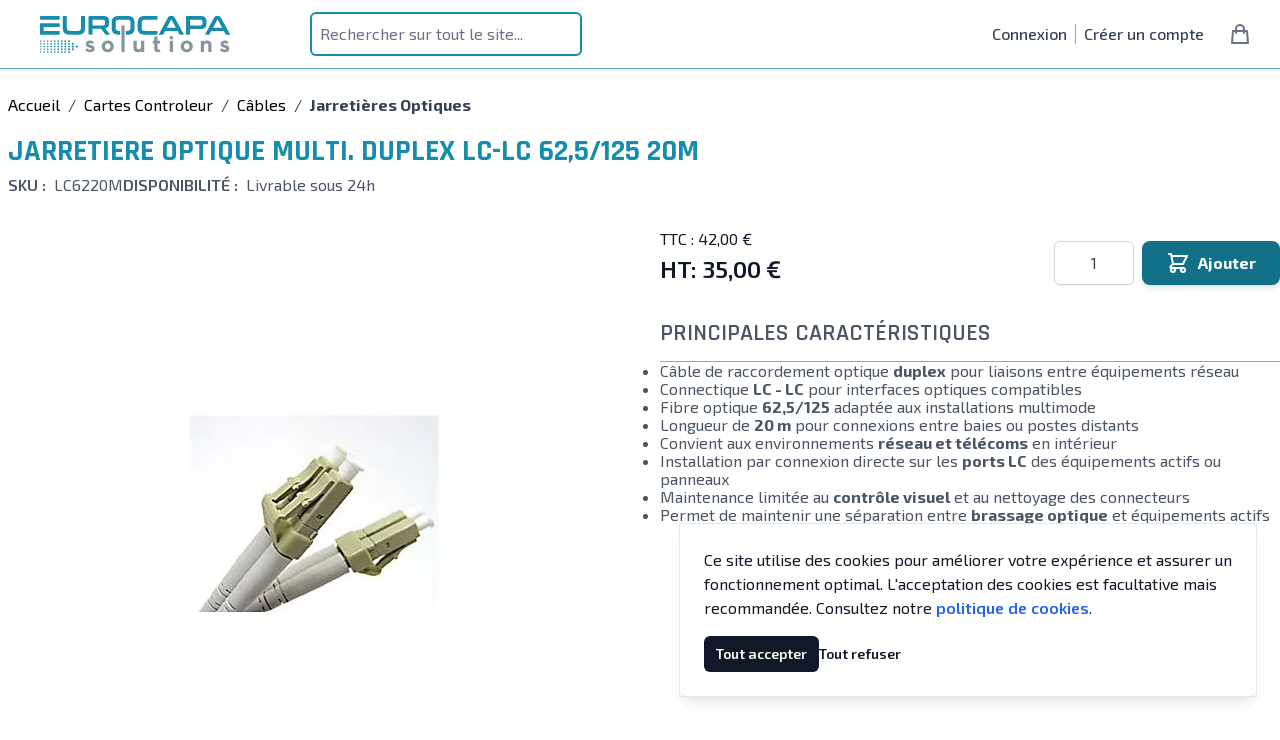

--- FILE ---
content_type: text/html; charset=UTF-8
request_url: https://www.eurocapa.com/lc6220m.html
body_size: 97336
content:
<!doctype html>
<html lang="fr">
<head prefix="og: http://ogp.me/ns# fb: http://ogp.me/ns/fb# product: http://ogp.me/ns/product#">
<style jajuma-inline-css>/*! tailwindcss v3.2.7 | MIT License | https://tailwindcss.com*/*,:after,:before{box-sizing:border-box;border:0 solid #e5e7eb}:after,:before{--tw-content:""}html{line-height:1.5;-webkit-text-size-adjust:100%;-moz-tab-size:4;-o-tab-size:4;tab-size:4;font-family:EXO2,Helvetica Neue,Arial,sans-serif;font-feature-settings:normal}body{margin:0;line-height:inherit}h1,h2,h4{font-size:inherit;font-weight:inherit}a{color:inherit;text-decoration:inherit}strong{font-weight:bolder}code{font-family:ui-monospace,SFMono-Regular,Menlo,Monaco,Consolas,Liberation Mono,Courier New,monospace;font-size:1em}small{font-size:80%}button,input,select,textarea{font-family:inherit;font-size:100%;font-weight:inherit;line-height:inherit;color:inherit;margin:0;padding:0}button,select{text-transform:none}[type=button],[type=submit],button{-webkit-appearance:button;background-color:initial;background-image:none}::-webkit-inner-spin-button,::-webkit-outer-spin-button{height:auto}[type=search]{-webkit-appearance:textfield;outline-offset:-2px}::-webkit-search-decoration{-webkit-appearance:none}::-webkit-file-upload-button{-webkit-appearance:button;font:inherit}h1,h2,h4,p{margin:0}fieldset{margin:0}fieldset{padding:0}menu,ol,ul{list-style:none;margin:0;padding:0}textarea{resize:vertical}input::-moz-placeholder,textarea::-moz-placeholder{opacity:1;color:#9ca3af}input::placeholder,textarea::placeholder{opacity:1;color:#9ca3af}[role=button],button{cursor:pointer}embed,iframe,img,svg,video{display:block;vertical-align:middle}img,video{max-width:100%;height:auto}[hidden]{display:none}[type=date],[type=email],[type=password],[type=search],[type=text],[type=time],[type=url],select,textarea{-webkit-appearance:none;-moz-appearance:none;appearance:none;background-color:#fff;border-color:#6b7280;border-width:1px;border-radius:0;padding:.5rem .75rem;font-size:1rem;line-height:1.5rem;--tw-shadow:0 0 #0000}[type=date]:focus,[type=email]:focus,[type=password]:focus,[type=search]:focus,[type=text]:focus,[type=time]:focus,[type=url]:focus,select:focus,textarea:focus{outline:2px solid #0000;outline-offset:2px;--tw-ring-inset:var(--tw-empty,/*!*/ /*!*/);--tw-ring-offset-width:0px;--tw-ring-offset-color:#fff;--tw-ring-color:#2563eb;--tw-ring-offset-shadow:var(--tw-ring-inset) 0 0 0 var(--tw-ring-offset-width) var(--tw-ring-offset-color);--tw-ring-shadow:var(--tw-ring-inset) 0 0 0 calc(1px + var(--tw-ring-offset-width)) var(--tw-ring-color);box-shadow:var(--tw-ring-offset-shadow),var(--tw-ring-shadow),var(--tw-shadow);border-color:#2563eb}input::-moz-placeholder,textarea::-moz-placeholder{color:#6b7280;opacity:1}input::placeholder,textarea::placeholder{color:#6b7280;opacity:1}::-webkit-datetime-edit-fields-wrapper{padding:0}::-webkit-date-and-time-value{min-height:1.5em}::-webkit-datetime-edit,::-webkit-datetime-edit-day-field,::-webkit-datetime-edit-hour-field,::-webkit-datetime-edit-meridiem-field,::-webkit-datetime-edit-millisecond-field,::-webkit-datetime-edit-minute-field,::-webkit-datetime-edit-month-field,::-webkit-datetime-edit-second-field,::-webkit-datetime-edit-year-field{padding-top:0;padding-bottom:0}select{background-image:url("data:image/svg+xml;charset=utf-8,%3Csvg xmlns='http://www.w3.org/2000/svg' fill='none' viewBox='0 0 20 20'%3E%3Cpath stroke='%236b7280' stroke-linecap='round' stroke-linejoin='round' stroke-width='1.5' d='m6 8 4 4 4-4'/%3E%3C/svg%3E");background-position:right .5rem center;background-repeat:no-repeat;background-size:1.5em 1.5em;padding-right:2.5rem;-webkit-print-color-adjust:exact;print-color-adjust:exact}*,::backdrop,:after,:before{--tw-border-spacing-x:0;--tw-border-spacing-y:0;--tw-translate-x:0;--tw-translate-y:0;--tw-rotate:0;--tw-skew-x:0;--tw-skew-y:0;--tw-scale-x:1;--tw-scale-y:1;--tw-pan-x: ;--tw-pan-y: ;--tw-pinch-zoom: ;--tw-scroll-snap-strictness:proximity;--tw-ordinal: ;--tw-slashed-zero: ;--tw-numeric-figure: ;--tw-numeric-spacing: ;--tw-numeric-fraction: ;--tw-ring-inset: ;--tw-ring-offset-width:0px;--tw-ring-offset-color:#fff;--tw-ring-color:#3b82f680;--tw-ring-offset-shadow:0 0 #0000;--tw-ring-shadow:0 0 #0000;--tw-shadow:0 0 #0000;--tw-shadow-colored:0 0 #0000;--tw-blur: ;--tw-brightness: ;--tw-contrast: ;--tw-grayscale: ;--tw-hue-rotate: ;--tw-invert: ;--tw-saturate: ;--tw-sepia: ;--tw-drop-shadow: ;--tw-backdrop-blur: ;--tw-backdrop-brightness: ;--tw-backdrop-contrast: ;--tw-backdrop-grayscale: ;--tw-backdrop-hue-rotate: ;--tw-backdrop-invert: ;--tw-backdrop-opacity: ;--tw-backdrop-saturate: ;--tw-backdrop-sepia: }.container{width:100%;margin-right:auto;margin-left:auto;padding-right:1.5rem;padding-left:1.5rem}@media (min-width:640px){.container{max-width:640px}}@media (min-width:768px){.container{max-width:768px}}@media (min-width:1024px){.container{max-width:1024px}}@media (min-width:1280px){.container{max-width:1280px}}@media (min-width:1536px){.container{max-width:1536px}}.form-input{-webkit-appearance:none;-moz-appearance:none;appearance:none;background-color:#fff;border-color:#6b7280;border-width:1px;border-radius:0;padding:.5rem .75rem;font-size:1rem;line-height:1.5rem;--tw-shadow:0 0 #0000}.form-input:focus{outline:2px solid #0000;outline-offset:2px;--tw-ring-inset:var(--tw-empty,/*!*/ /*!*/);--tw-ring-offset-width:0px;--tw-ring-offset-color:#fff;--tw-ring-color:#2563eb;--tw-ring-offset-shadow:var(--tw-ring-inset) 0 0 0 var(--tw-ring-offset-width) var(--tw-ring-offset-color);--tw-ring-shadow:var(--tw-ring-inset) 0 0 0 calc(1px + var(--tw-ring-offset-width)) var(--tw-ring-color);box-shadow:var(--tw-ring-offset-shadow),var(--tw-ring-shadow),var(--tw-shadow);border-color:#2563eb}.form-input::-moz-placeholder{color:#6b7280;opacity:1}.form-input::placeholder{color:#6b7280;opacity:1}.form-input::-webkit-datetime-edit-fields-wrapper{padding:0}.form-input::-webkit-date-and-time-value{min-height:1.5em}.form-input::-webkit-datetime-edit,.form-input::-webkit-datetime-edit-day-field,.form-input::-webkit-datetime-edit-hour-field,.form-input::-webkit-datetime-edit-meridiem-field,.form-input::-webkit-datetime-edit-millisecond-field,.form-input::-webkit-datetime-edit-minute-field,.form-input::-webkit-datetime-edit-month-field,.form-input::-webkit-datetime-edit-second-field,.form-input::-webkit-datetime-edit-year-field{padding-top:0;padding-bottom:0}.prose{color:var(--tw-prose-body);max-width:65ch}.prose :where([class~=lead]):not(:where([class~=not-prose] *)){color:var(--tw-prose-lead);font-size:1.25em;line-height:1.6;margin-top:1.2em;margin-bottom:1.2em}.prose :where(a):not(:where([class~=not-prose] *)){color:var(--tw-prose-links);text-decoration:underline;font-weight:500}.prose :where(strong):not(:where([class~=not-prose] *)){color:var(--tw-prose-bold);font-weight:600}.prose :where(a strong):not(:where([class~=not-prose] *)){color:inherit}.prose :where(ol):not(:where([class~=not-prose] *)){list-style-type:decimal;margin-top:1.25em;margin-bottom:1.25em;padding-left:1.625em}.prose :where(ol[type=A]):not(:where([class~=not-prose] *)){list-style-type:upper-alpha}.prose :where(ol[type=a]):not(:where([class~=not-prose] *)){list-style-type:lower-alpha}.prose :where(ol[type=A s]):not(:where([class~=not-prose] *)){list-style-type:upper-alpha}.prose :where(ol[type=a s]):not(:where([class~=not-prose] *)){list-style-type:lower-alpha}.prose :where(ol[type=I]):not(:where([class~=not-prose] *)){list-style-type:upper-roman}.prose :where(ol[type=i]):not(:where([class~=not-prose] *)){list-style-type:lower-roman}.prose :where(ol[type=I s]):not(:where([class~=not-prose] *)){list-style-type:upper-roman}.prose :where(ol[type=i s]):not(:where([class~=not-prose] *)){list-style-type:lower-roman}.prose :where(ol[type="1"]):not(:where([class~=not-prose] *)){list-style-type:decimal}.prose :where(ul):not(:where([class~=not-prose] *)){list-style-type:disc;margin-top:1.25em;margin-bottom:1.25em;padding-left:1.625em}.prose :where(ol>li):not(:where([class~=not-prose] *))::marker{font-weight:400;color:var(--tw-prose-counters)}.prose :where(ul>li):not(:where([class~=not-prose] *))::marker{color:var(--tw-prose-bullets)}.prose :where(h1):not(:where([class~=not-prose] *)){color:var(--tw-prose-headings);font-weight:800;font-size:2.25em;margin-top:0;margin-bottom:.8888889em;line-height:1.1111111}.prose :where(h1 strong):not(:where([class~=not-prose] *)){font-weight:900;color:inherit}.prose :where(h2):not(:where([class~=not-prose] *)){color:var(--tw-prose-headings);font-weight:700;font-size:1.5em;margin-top:2em;margin-bottom:1em;line-height:1.3333333}.prose :where(h2 strong):not(:where([class~=not-prose] *)){font-weight:800;color:inherit}.prose :where(h4):not(:where([class~=not-prose] *)){color:var(--tw-prose-headings);font-weight:600;margin-top:1.5em;margin-bottom:.5em;line-height:1.5}.prose :where(h4 strong):not(:where([class~=not-prose] *)){font-weight:700;color:inherit}.prose :where(img):not(:where([class~=not-prose] *)){margin-top:2em;margin-bottom:2em}.prose :where(code):not(:where([class~=not-prose] *)){color:var(--tw-prose-code);font-weight:600;font-size:.875em}.prose :where(code):not(:where([class~=not-prose] *)):before{content:"`"}.prose :where(code):not(:where([class~=not-prose] *)):after{content:"`"}.prose :where(a code):not(:where([class~=not-prose] *)){color:inherit}.prose :where(h1 code):not(:where([class~=not-prose] *)){color:inherit}.prose :where(h2 code):not(:where([class~=not-prose] *)){color:inherit;font-size:.875em}.prose :where(h4 code):not(:where([class~=not-prose] *)){color:inherit}.prose{--tw-prose-body:#374151;--tw-prose-headings:#111827;--tw-prose-lead:#4b5563;--tw-prose-links:#111827;--tw-prose-bold:#111827;--tw-prose-counters:#6b7280;--tw-prose-bullets:#d1d5db;--tw-prose-hr:#e5e7eb;--tw-prose-quotes:#111827;--tw-prose-quote-borders:#e5e7eb;--tw-prose-captions:#6b7280;--tw-prose-code:#111827;--tw-prose-pre-code:#e5e7eb;--tw-prose-pre-bg:#1f2937;--tw-prose-th-borders:#d1d5db;--tw-prose-td-borders:#e5e7eb;--tw-prose-invert-body:#d1d5db;--tw-prose-invert-headings:#fff;--tw-prose-invert-lead:#9ca3af;--tw-prose-invert-links:#fff;--tw-prose-invert-bold:#fff;--tw-prose-invert-counters:#9ca3af;--tw-prose-invert-bullets:#4b5563;--tw-prose-invert-hr:#374151;--tw-prose-invert-quotes:#f3f4f6;--tw-prose-invert-quote-borders:#374151;--tw-prose-invert-captions:#9ca3af;--tw-prose-invert-code:#fff;--tw-prose-invert-pre-code:#d1d5db;--tw-prose-invert-pre-bg:#00000080;--tw-prose-invert-th-borders:#4b5563;--tw-prose-invert-td-borders:#374151;font-size:1rem;line-height:1.75}.prose :where(p):not(:where([class~=not-prose] *)){margin-top:1.25em;margin-bottom:1.25em}.prose :where(video):not(:where([class~=not-prose] *)){margin-top:2em;margin-bottom:2em}.prose :where(li):not(:where([class~=not-prose] *)){margin-top:.5em;margin-bottom:.5em}.prose :where(ol>li):not(:where([class~=not-prose] *)){padding-left:.375em}.prose :where(ul>li):not(:where([class~=not-prose] *)){padding-left:.375em}.prose :where(.prose>ul>li p):not(:where([class~=not-prose] *)){margin-top:.75em;margin-bottom:.75em}.prose :where(.prose>ul>li>:first-child):not(:where([class~=not-prose] *)){margin-top:1.25em}.prose :where(.prose>ul>li>:last-child):not(:where([class~=not-prose] *)){margin-bottom:1.25em}.prose :where(.prose>ol>li>:first-child):not(:where([class~=not-prose] *)){margin-top:1.25em}.prose :where(.prose>ol>li>:last-child):not(:where([class~=not-prose] *)){margin-bottom:1.25em}.prose :where(ul ul,ul ol,ol ul,ol ol):not(:where([class~=not-prose] *)){margin-top:.75em;margin-bottom:.75em}.prose :where(h2+*):not(:where([class~=not-prose] *)){margin-top:0}.prose :where(h4+*):not(:where([class~=not-prose] *)){margin-top:0}.prose :where(.prose>:first-child):not(:where([class~=not-prose] *)){margin-top:0}.prose :where(.prose>:last-child):not(:where([class~=not-prose] *)){margin-bottom:0}.btn{display:flex;align-items:center;border-radius:.5rem;--tw-bg-opacity:1;background-color:rgb(107 114 128/var(--tw-bg-opacity));padding:.5rem 1rem;font-size:1rem;line-height:1.5rem;font-weight:500;--tw-text-opacity:1;color:rgb(255 255 255/var(--tw-text-opacity));--tw-shadow:0 4px 6px -1px #0000001a,0 2px 4px -2px #0000001a;--tw-shadow-colored:0 4px 6px -1px var(--tw-shadow-color),0 2px 4px -2px var(--tw-shadow-color);box-shadow:var(--tw-ring-offset-shadow,0 0 #0000),var(--tw-ring-shadow,0 0 #0000),var(--tw-shadow)}.navigation.hidden a.level-0.block.btn.text-base.text-gray-700.whitespace-nowrap.uppercase,.navigation.hidden a.level-0.block.py-2.btn.text-gray-700.whitespace-nowrap.uppercase{position:relative;min-width:70px;text-align:center}@media (max-width:1024px){.gridfoot .manuelfooter .btn{display:flex;justify-content:space-between;padding-top:1rem;cursor:pointer}.gridfoot .manuelfooter.active .btn span{transform:rotate(180deg)}}@media (min-width:768px){.btn{padding-left:1.5rem;padding-right:1.5rem;font-size:1.125rem;line-height:1.75rem}}@media (min-width:1280px){.btn{font-size:1rem;line-height:1.5rem}.navigation.hidden a.level-0.block.py-2.btn.text-gray-700.whitespace-nowrap.uppercase{position:relative;min-width:70px;text-align:center}}.btn svg{display:inline-flex}.btn span{vertical-align:middle}.btn:hover{--tw-bg-opacity:1;background-color:rgb(75 85 99/var(--tw-bg-opacity))}.btn:focus{border-color:#0000;outline:2px solid #0000;outline-offset:2px;--tw-ring-offset-shadow:var(--tw-ring-inset) 0 0 0 var(--tw-ring-offset-width) var(--tw-ring-offset-color);--tw-ring-shadow:var(--tw-ring-inset) 0 0 0 calc(4px + var(--tw-ring-offset-width)) var(--tw-ring-color);box-shadow:var(--tw-ring-offset-shadow),var(--tw-ring-shadow),var(--tw-shadow,0 0 #0000);--tw-ring-color:rgb(30 64 175/var(--tw-ring-opacity));--tw-ring-opacity:0.5}.btn-primary{--tw-bg-opacity:1;background-color:rgb(23 141 172/var(--tw-bg-opacity));--tw-text-opacity:1;color:rgb(255 255 255/var(--tw-text-opacity));--tw-shadow:0 4px 6px -1px #0000001a,0 2px 4px -2px #0000001a;--tw-shadow-colored:0 4px 6px -1px var(--tw-shadow-color),0 2px 4px -2px var(--tw-shadow-color);box-shadow:var(--tw-ring-offset-shadow,0 0 #0000),var(--tw-ring-shadow,0 0 #0000),var(--tw-shadow)}@media (max-width:1024px){.gridfoot .manuelfooter .btn-primary{display:flex;justify-content:space-between;padding-top:1rem;cursor:pointer}.gridfoot .manuelfooter.active .btn-primary span{transform:rotate(180deg)}}.btn-primary:hover{--tw-bg-opacity:1;background-color:rgb(23 141 172/var(--tw-bg-opacity));--tw-text-opacity:1;color:rgb(255 255 255/var(--tw-text-opacity));--tw-shadow:0 10px 15px -3px #0000001a,0 4px 6px -4px #0000001a;--tw-shadow-colored:0 10px 15px -3px var(--tw-shadow-color),0 4px 6px -4px var(--tw-shadow-color);box-shadow:var(--tw-ring-offset-shadow,0 0 #0000),var(--tw-ring-shadow,0 0 #0000),var(--tw-shadow)}@media (max-width:1024px){.gridfoot .manuelfooter .btn-primary:hover{display:flex;justify-content:space-between;padding-top:1rem;cursor:pointer}.gridfoot .manuelfooter.active .btn-primary:hover span{transform:rotate(180deg)}}.top-container{width:100%;margin-left:auto;margin-right:auto}.top-container{padding-inline:1.5rem}.catalog-product-view .product-info-main .page-title{text-align:left}.catalog-product-view .columns .column>*{width:100%;margin-right:auto;margin-left:auto}.prose{max-width:100%}@media (min-width:640px){.top-container{max-width:640px}}@media (min-width:768px){.top-container{max-width:768px}}@media (min-width:1024px){.top-container{max-width:1024px}}@media (min-width:1280px){.catalog-product-view .columns .column>*,.top-container{max-width:1280px}.catalog-product-view .columns .column>*{padding-inline:1.5rem}.catalog-product-view .product-title-wrapper{padding-inline:0}}@media (min-width:1536px){.catalog-product-view .columns .column>*,.top-container{max-width:1536px}}.actions-toolbar .primary button{display:flex;align-items:center;border-radius:.5rem;background-color:rgb(107 114 128/var(--tw-bg-opacity));padding:.5rem 1rem;font-size:1rem;line-height:1.5rem;font-weight:500}.navigation.hidden a.level-0.block.actions-toolbar .primary button.text-base.text-gray-700.whitespace-nowrap.uppercase,.navigation.hidden a.level-0.block.py-2.actions-toolbar .primary button.text-gray-700.whitespace-nowrap.uppercase{position:relative;min-width:70px;text-align:center}@media (max-width:1024px){.gridfoot .manuelfooter .actions-toolbar .primary button{display:flex;justify-content:space-between;padding-top:1rem;cursor:pointer}.gridfoot .manuelfooter.active .actions-toolbar .primary button span{transform:rotate(180deg)}}@media (min-width:768px){.actions-toolbar .primary button{padding-left:1.5rem;padding-right:1.5rem;font-size:1.125rem;line-height:1.75rem}}@media (min-width:1280px){.actions-toolbar .primary button{font-size:1rem;line-height:1.5rem}.navigation.hidden a.level-0.block.py-2.actions-toolbar .primary button.text-gray-700.whitespace-nowrap.uppercase{position:relative;min-width:70px;text-align:center}}.actions-toolbar .primary button svg{display:inline-flex}.actions-toolbar .primary button span{vertical-align:middle}.actions-toolbar .primary button:hover{background-color:rgb(75 85 99/var(--tw-bg-opacity))}.actions-toolbar .primary button:focus{border-color:#0000;outline:2px solid #0000;outline-offset:2px;--tw-ring-offset-shadow:var(--tw-ring-inset) 0 0 0 var(--tw-ring-offset-width) var(--tw-ring-offset-color);--tw-ring-shadow:var(--tw-ring-inset) 0 0 0 calc(4px + var(--tw-ring-offset-width)) var(--tw-ring-color);box-shadow:var(--tw-ring-offset-shadow),var(--tw-ring-shadow),var(--tw-shadow,0 0 #0000);--tw-ring-color:rgb(30 64 175/var(--tw-ring-opacity));--tw-ring-opacity:0.5}.actions-toolbar .primary button{--tw-bg-opacity:1;background-color:rgb(23 141 172/var(--tw-bg-opacity));--tw-text-opacity:1;color:rgb(255 255 255/var(--tw-text-opacity));--tw-shadow:0 4px 6px -1px #0000001a,0 2px 4px -2px #0000001a;--tw-shadow-colored:0 4px 6px -1px var(--tw-shadow-color),0 2px 4px -2px var(--tw-shadow-color);box-shadow:var(--tw-ring-offset-shadow,0 0 #0000),var(--tw-ring-shadow,0 0 #0000),var(--tw-shadow)}@media (max-width:1024px){.gridfoot .manuelfooter .actions-toolbar .primary button{display:flex;justify-content:space-between;padding-top:1rem;cursor:pointer}.gridfoot .manuelfooter.active .actions-toolbar .primary button span{transform:rotate(180deg)}}.actions-toolbar .primary button:hover{--tw-bg-opacity:1;background-color:rgb(23 141 172/var(--tw-bg-opacity));--tw-text-opacity:1;color:rgb(255 255 255/var(--tw-text-opacity));--tw-shadow:0 10px 15px -3px #0000001a,0 4px 6px -4px #0000001a;--tw-shadow-colored:0 10px 15px -3px var(--tw-shadow-color),0 4px 6px -4px var(--tw-shadow-color);box-shadow:var(--tw-ring-offset-shadow,0 0 #0000),var(--tw-ring-shadow,0 0 #0000),var(--tw-shadow)}@media (max-width:1024px){.gridfoot .manuelfooter .actions-toolbar .primary button:hover{display:flex;justify-content:space-between;padding-top:1rem;cursor:pointer}.gridfoot .manuelfooter.active .actions-toolbar .primary button:hover span{transform:rotate(180deg)}}.price-including-tax+.price-excluding-tax{font-size:.875rem;line-height:1.25rem}.price-including-tax+.price-excluding-tax:before{content:attr(data-label) ": "}.price-excluding-tax,.price-including-tax{white-space:nowrap}.navigation.hidden a.level-0.block.py-2.text-base.text-gray-700
.price-including-tax.uppercase,.navigation.hidden a.level-0.block.py-2.text-base.text-gray-700.price-excluding-tax.uppercase{position:relative;min-width:70px;text-align:center}.price-excluding-tax .price,.price-including-tax .price{font-weight:600;line-height:1.625}.price-excluding-tax{display:block}[data-content-type$=block] .price-excluding-tax p:last-child{margin-bottom:1rem;margin-top:0}.navigation.hidden a.level-0.price-excluding-tax.py-2.text-base.text-gray-700.whitespace-nowrap.uppercase{position:relative;min-width:70px;text-align:center}.form-input{min-height:44px;border-radius:.375rem;border-width:1px;--tw-border-opacity:1;border-color:rgb(209 213 219/var(--tw-border-opacity));--tw-shadow:0 1px 2px 0 #0000000d;--tw-shadow-colored:0 1px 2px 0 var(--tw-shadow-color);box-shadow:var(--tw-ring-offset-shadow,0 0 #0000),var(--tw-ring-shadow,0 0 #0000),var(--tw-shadow)}.form-input:focus{--tw-border-opacity:1;border-color:rgb(23 141 172/var(--tw-border-opacity));--tw-ring-offset-shadow:var(--tw-ring-inset) 0 0 0 var(--tw-ring-offset-width) var(--tw-ring-offset-color);--tw-ring-shadow:var(--tw-ring-inset) 0 0 0 calc(3px + var(--tw-ring-offset-width)) var(--tw-ring-color);box-shadow:var(--tw-ring-offset-shadow),var(--tw-ring-shadow),var(--tw-shadow,0 0 #0000);--tw-ring-color:rgb(30 64 175/var(--tw-ring-opacity));--tw-ring-opacity:0.5}.page.messages{position:sticky;top:0;z-index:20}.page.messages .messages section#messages{width:100%;padding-right:1.5rem;padding-left:1.5rem}@media (min-width:640px){.page.messages .messages section#messages{max-width:640px}}@media (min-width:768px){.page.messages .messages section#messages{max-width:768px}}@media (min-width:1024px){.page.messages .messages section#messages{max-width:1024px}}@media (min-width:1280px){.page.messages .messages section#messages{max-width:1280px}}@media (min-width:1536px){.page.messages .messages section#messages{max-width:1536px}}.page.messages .messages section#messages{margin-left:auto;margin-right:auto;padding-top:.75rem;padding-bottom:.75rem}@media (max-width:1024px){#header>.page.messages .messages section#messages svg[stroke-width]{stroke-width:1}}@media (max-width:1280px){#header>.page.messages .messages section#messages{flex-wrap:nowrap}}.message{margin-bottom:.5rem;display:flex;width:100%;align-items:center;justify-content:space-between;border-radius:.25rem;--tw-bg-opacity:1;background-color:rgb(243 244 246/var(--tw-bg-opacity));padding:.5rem .5rem .5rem 1.25rem;font-weight:600;--tw-text-opacity:1;color:rgb(0 0 0/var(--tw-text-opacity));--tw-shadow:0 1px 3px 0 #0000001a,0 1px 2px -1px #0000001a;--tw-shadow-colored:0 1px 3px 0 var(--tw-shadow-color),0 1px 2px -1px var(--tw-shadow-color);box-shadow:var(--tw-ring-offset-shadow,0 0 #0000),var(--tw-ring-shadow,0 0 #0000),var(--tw-shadow)}.message.error{border-width:2px;--tw-border-opacity:1;border-color:rgb(239 68 68/var(--tw-border-opacity));--tw-bg-opacity:1;background-color:rgb(254 242 242/var(--tw-bg-opacity))}.message.warning{border-width:2px;--tw-border-opacity:1;border-color:rgb(245 158 11/var(--tw-border-opacity));--tw-bg-opacity:1;background-color:rgb(255 251 235/var(--tw-bg-opacity))}.message a{text-decoration-line:underline}.product-item .price-container{display:block}[data-content-type$=block] .product-item .price-container p:last-child{margin-bottom:1rem;margin-top:0}.navigation.hidden a.level-0.product-item .price-container.py-2.text-base.text-gray-700.whitespace-nowrap.uppercase{position:relative;min-width:70px;text-align:center}.product-item .price-container .price{font-size:1.125rem;line-height:1.75rem;font-weight:600}.product-item .price-container .price-label{font-size:.875rem;line-height:1.25rem}.product-item .old-price .price-container{--tw-text-opacity:1;color:rgb(107 114 128/var(--tw-text-opacity))}.product-item .old-price .price-container .price{font-size:1rem;line-height:1.5rem;font-weight:400}.navigation.hidden a.level-0.block.py-2.product-item .old-price .price-container .price.text-gray-700.whitespace-nowrap.uppercase{position:relative;min-width:70px;text-align:center}.backdrop{position:fixed;top:0;right:0;bottom:0;left:0;display:flex;background-color:rgb(0 0 0/var(--tw-bg-opacity));--tw-bg-opacity:0.25}.snap{scroll-snap-type:x mandatory;-ms-overflow-style:none;scroll-behavior:smooth;scrollbar-width:none}.snap::-webkit-scrollbar{display:none}.snap>div{scroll-snap-align:start}body{overflow-y:scroll}.page-main{margin-top:2rem;margin-bottom:2rem}.columns{width:100%;margin-right:auto;margin-left:auto;padding-right:1.5rem;padding-left:1.5rem}@media (min-width:640px){.columns{max-width:640px}}@media (min-width:768px){.columns{max-width:768px}}@media (min-width:1024px){.columns{max-width:1024px}}@media (min-width:1280px){.columns{max-width:1280px}}@media (min-width:1536px){.columns{max-width:1536px}}.columns{display:grid;grid-template-columns:repeat(1,minmax(0,1fr));-moz-column-gap:2rem;column-gap:2rem;row-gap:1rem}@media (max-width:1024px){#header>.columns svg[stroke-width]{stroke-width:1}}@media (max-width:1280px){#header>.columns{flex-wrap:nowrap}}.columns{grid-template-rows:auto minmax(0,1fr)}.columns .main{order:2}#cart-drawer{--tw-text-opacity:1;color:rgb(0 0 0/var(--tw-text-opacity))}[x-cloak]{display:none!important}.input{margin-right:.5rem;width:auto;border-radius:.25rem;border-width:1px;padding:.5rem 1rem;font-size:1rem;line-height:1.5rem}.navigation.hidden a.level-0.block.input.text-base.text-gray-700.whitespace-nowrap.uppercase,.navigation.hidden a.level-0.block.py-2.input.text-gray-700.whitespace-nowrap.uppercase{position:relative;min-width:70px;text-align:center}@media (min-width:768px){.input{margin-right:1rem}}@media (min-width:1024px){.input{margin-right:0}}@media (min-width:1280px){.input{margin-right:1rem}}.card{border-radius:.125rem;--tw-bg-opacity:1;background-color:rgb(255 255 255/var(--tw-bg-opacity));padding:1rem;--tw-shadow:0 1px 3px 0 #0000001a,0 1px 2px -1px #0000001a;--tw-shadow-colored:0 1px 3px 0 var(--tw-shadow-color),0 1px 2px -1px var(--tw-shadow-color);box-shadow:var(--tw-ring-offset-shadow,0 0 #0000),var(--tw-ring-shadow,0 0 #0000),var(--tw-shadow)}.card-interactive:hover{--tw-bg-opacity:1;background-color:rgb(250 250 250/var(--tw-bg-opacity))}.duration-200{transition-duration:.2s}.ease-in{transition-timing-function:cubic-bezier(.4,0,1,1)}.ease-out{transition-timing-function:cubic-bezier(0,0,.2,1)}.transition{transition:transform .25s ease,color .25s ease}html{-webkit-font-smoothing:antialiased;-moz-osx-font-smoothing:grayscale}body{font-size:1rem;line-height:1.5rem;line-height:1.5;letter-spacing:0;--tw-text-opacity:1;color:rgb(75 85 99/var(--tw-text-opacity))}body{font-family:EXO2,Helvetica Neue,Arial,sans-serif}@font-face{font-family:EXO2;font-style:normal;font-weight:100 900;font-display:swap;src:url(/fonts/Exo2_variable.woff2) format("woff2")}@font-face{font-family:Montserrat;font-style:normal;font-weight:100 900;font-display:swap;src:url(/fonts/Montserrat_variable.woff2) format("woff2")}@font-face{font-family:Rajdhani;font-style:normal;font-weight:600;font-display:swap;src:url(/fonts/Rajdhani-600.woff2) format("woff2")}@font-face{font-family:Rajdhani;font-style:normal;font-weight:700;font-display:swap;src:url(/fonts/Rajdhani-700.woff2) format("woff2")}h1,h2,h4{font-family:Rajdhani,EXO2,Helvetica Neue,Arial,sans-serif;font-weight:700}[data-content-type=column]{box-sizing:border-box;width:100%;max-width:100%}[data-content-type=column]{background-attachment:scroll!important;flex-basis:100%}@media (min-width:768px){[data-content-type=column]{flex-basis:auto}}[data-content-type=text]{overflow-wrap:break-word}@media (min-width:768px){}@media (min-width:768px){}[data-content-type=html]{overflow-wrap:break-word}[data-content-type=image]{box-sizing:border-box}[data-content-type=image]>[data-element=link],[data-content-type=image]>[data-element=link] img{border-radius:inherit}[data-content-type=video]{font-size:0}[data-content-type=video] iframe,[data-content-type=video] video{position:absolute;left:0;top:0;height:100%;width:100%}[data-content-type=banner]>[data-element=link],[data-content-type=banner]>[data-element=link]:hover{color:inherit;text-decoration:inherit}[data-content-type=slider]{visibility:hidden;position:relative}[data-content-type=slider] a.button{color:initial;padding:10px;text-decoration:none}[data-content-type$=block] .block p:last-child{margin-bottom:1rem;margin-top:0}*{font-synthesis:none!important;-webkit-font-smoothing:antialiased}::-webkit-scrollbar{width:10px}::-webkit-scrollbar-track{background:#f5f5f5}::-webkit-scrollbar-thumb{background:#178dac;border-radius:0}::-webkit-scrollbar-thumb:hover{background:#146f8a}*{scrollbar-width:thin;scrollbar-color:#178dac #f5f5f5}.page-main{margin-top:0}[type=date]:focus,[type=email]:focus,[type=password]:focus,[type=search]:focus,[type=text]:focus,[type=time]:focus,[type=url]:focus,select:focus,textarea:focus{--tw-ring-color:#178dac99!important;border-color:#178dac!important}.menu_product_news a.product-item-link{font-size:1rem;color:#334155}.menu_product_news button.addtocardb{display:none}.accordeon{contain:layout style;overflow:hidden}.accordeon .titlefull{min-height:40px}.accordeon section .content{display:none;overflow:hidden}.accordeon section.active .content{display:block}.actions-toolbar{border-width:0!important}.addtocardb{display:flex;flex-direction:row;justify-content:center;align-items:center;gap:10px;background-color:#fff;font-family:EXO2;font-size:16px;line-height:24px}.addtocardb{box-sizing:border-box;transition:background-color .5s ease;color:#000;border:1px solid #000;border-radius:5px;font-style:normal;font-weight:400}.form-input:focus{--tw-ring-color:#178dac80;border-color:#178dacbf}.fieldset.fieldset-custom .field,form .field{margin-top:.5rem}.lumiere img{filter:brightness(97%)}.sousmenufirst{background-color:initial}.navigation.hidden a.level-0.block.py-2.text-base.text-gray-700.whitespace-nowrap.uppercase{position:relative;min-width:70px;text-align:center}.border-menu-level-0{min-width:70px;text-align:center}a.border-menu-level-0{position:relative;overflow:visible}.navigation.hidden .level-0:not(.notafter):hover span.border-menu-level-0:after{border-bottom:3px solid #178daccc;content:" ";position:absolute;bottom:-19px;margin-left:auto;margin-right:auto;left:0;right:0;text-align:center;border-radius:.125rem}.addtocardb:hover{color:#fff;background-color:#178dac;border-color:#178dac}.card-interactive:hover{--tw-bg-opacity:0.1;background-color:#178dac99}.catalog-product-view .columns{max-width:100%;padding:0}.price-including-tax+.price-excluding-tax:before,.price-including-tax:before,.product-item .price-container .price{font-style:normal;font-weight:400;font-size:15px;line-height:22px;color:#0009}.flexrea{display:flex;flex-direction:column;align-items:center;gap:1rem}.flexrea{max-width:227px}.itemrea{font-style:normal;font-weight:600;font-size:14px;line-height:21px;text-align:center;display:flex;justify-content:space-between;align-items:flex-start;flex-direction:row;flex-wrap:wrap;width:100%;gap:1rem;margin-bottom:4rem}.price-including-tax:before{content:attr(data-label) ": "}span.price-container.price-final_price.tax.weee{display:flex;flex-direction:column-reverse}.card-interactive{height:100%}@media (min-width:1024px){.gridfoot{grid-template-columns:2fr repeat(4,1fr);gap:1.5rem}}@media (max-width:1024px){#header>.container svg[stroke-width]{stroke-width:1}.gridfoot .manuelfooter .text-white{display:flex;justify-content:space-between;padding-top:1rem;cursor:pointer}.gridfoot .manuelfooter nav{display:none}.gridfoot .manuelfooter.active nav{display:flex;padding-bottom:1rem}.gridfoot .manuelfooter.active .text-white span{transform:rotate(180deg)}}@media (min-width:1280px){.catgalery{position:sticky;top:0;left:0;align-self:start;z-index:30}}.accordeon section.active .titlefull{background-image:url(https://www.eurocapa.com/static/version1769619741/frontend/Eurocapa/default/fr_FR/images/less.svg)}.accordeon section .titlefull,.accordeon section.active .titlefull{background-repeat:no-repeat;background-position:100%;min-height:40px;border:none}.accordeon section .titlefull{background-image:url(https://www.eurocapa.com/static/version1769619741/frontend/Eurocapa/default/fr_FR/images/plus.svg)}.theshortdesc .product-description ul strong{color:#4b5563}.theshortdesc .product-description ul li::marker{color:#4b5563}.theshortdesc .product-description ul{font-style:normal;font-weight:400;font-size:1rem;line-height:1.125rem;color:#4b5563;grid-template-columns:repeat(1,minmax(0,1fr));-moz-column-gap:1.25rem;column-gap:1.25rem;display:grid;list-style-type:disc}.theshortdesc .product-description div{font-style:normal;font-weight:400;font-size:17.5px;line-height:26px;color:#4b5563}.theshortdesc .product-description div.active,.theshortdesc .product-description ul.active{max-height:none}.theshortdesc{min-height:2lh;contain:layout style;contain-intrinsic-size:2lh}@media (min-width:1024px){.contactfooter{padding-right:5%}}@media (max-width:450px){.flexrea{max-width:154px}}@media (max-width:550px){.flexrea{max-width:137px}}.navigation.hidden{width:100%;margin-left:auto}@media (max-width:1280px){.navigation.hidden{display:block;width:100%;z-index:0;margin-right:auto;margin-left:.5rem}.navigation.hidden .level-0{display:none}#header>.container{flex-wrap:nowrap}}.itemrea svg{max-width:105px}.catalog-product-view .final-price-excl-tax{font-size:1.5rem;line-height:2rem;font-weight:500}.catalog-product-view .final-price.inline-block .price-wrapper{font-size:1rem;font-weight:400}.opentext{font-size:18px;font-weight:300}.lenumtel{font-size:20px;font-weight:500}.prose :where(ul>li):not(:where([class~=not-prose] *))::marker{color:#000}.hidden{display:none}.product-info.flex-col.grow{display:flex;justify-content:space-between}.sr-only{position:absolute;width:1px;height:1px;padding:0;margin:-1px;overflow:hidden;clip:rect(0,0,0,0);white-space:nowrap;border-width:0}.pointer-events-none{pointer-events:none}.pointer-events-auto{pointer-events:auto}.fixed{position:fixed}.absolute{position:absolute}.relative{position:relative}.inset-0{top:0;bottom:0}.inset-0,.inset-x-0{right:0;left:0}.inset-y-0{top:0;bottom:0}.bottom-0{bottom:0}.left-0{left:0}.right-0{right:0}.top-0{top:0}.top-full{top:100%}.z-10{z-index:10}.z-20{z-index:20}.z-30{z-index:30}.z-40{z-index:40}.z-50{z-index:50}.order-2{order:2}.col-span-8{grid-column:span 8/span 8}.-m-3{margin:-.75rem}.m-0{margin:0}.m-1{margin:.25rem}.m-auto{margin:auto}.mx-1{margin-left:.25rem;margin-right:.25rem}.mx-2{margin-left:.5rem;margin-right:.5rem}.mx-4{margin-left:1rem;margin-right:1rem}.mx-6{margin-left:1.5rem;margin-right:1.5rem}.mx-auto{margin-left:auto;margin-right:auto}.my-1{margin-top:.25rem;margin-bottom:.25rem}.my-2{margin-top:.5rem;margin-bottom:.5rem}.my-3{margin-top:.75rem;margin-bottom:.75rem}.my-4{margin-top:1rem;margin-bottom:1rem}.my-6{margin-top:1.5rem;margin-bottom:1.5rem}.my-auto{margin-top:auto;margin-bottom:auto}.-mr-2{margin-right:-.5rem}.-mt-5{margin-top:-1.25rem}.mb-1{margin-bottom:.25rem}.mb-2{margin-bottom:.5rem}.mb-3{margin-bottom:.75rem}.mb-4{margin-bottom:1rem}.mb-6{margin-bottom:1.5rem}.mb-8{margin-bottom:2rem}.ml-1{margin-left:.25rem}.ml-10{margin-left:2.5rem}.ml-2{margin-left:.5rem}.ml-4{margin-left:1rem}.ml-auto{margin-left:auto}.mr-1\.5{margin-right:.375rem}.mr-10{margin-right:2.5rem}.mr-2{margin-right:.5rem}.mr-8{margin-right:2rem}.mr-auto{margin-right:auto}.mt-0{margin-top:0}.mt-1{margin-top:.25rem}.mt-10{margin-top:2.5rem}.mt-16{margin-top:4rem}.mt-2{margin-top:.5rem}.mt-3{margin-top:.75rem}.mt-4{margin-top:1rem}.mt-5{margin-top:1.25rem}.mt-6{margin-top:1.5rem}.mt-8{margin-top:2rem}.mt-\[1\.125rem\]{margin-top:1.125rem}.mt-auto{margin-top:auto}.block{display:block}.inline-block{display:inline-block}.inline{display:inline}.flex{display:flex}.inline-flex{display:inline-flex}.grid{display:grid}.hidden{display:none}.h-10{height:2.5rem}.h-11{height:2.75rem}.h-12{height:3rem}.h-4{height:1rem}.h-5{height:1.25rem}.h-6{height:1.5rem}.h-8{height:2rem}.h-auto{height:auto}.h-full{height:100%}.max-h-\[600px\]{max-height:600px}.max-h-\[65vh\]{max-height:65vh}.max-h-screen{max-height:100vh}.min-h-\[2lh\]{min-height:2lh}.w-1\/4{width:25%}.w-11{width:2.75rem}.w-12{width:3rem}.w-16{width:4rem}.w-20{width:5rem}.w-3\/4{width:75%}.w-4{width:1rem}.w-6{width:1.5rem}.w-64{width:16rem}.w-8{width:2rem}.w-\[24rem\]{width:24rem}.w-auto{width:auto}.w-full{width:100%}.w-px{width:1px}.w-screen{width:100vw}.min-w-0{min-width:0}.max-w-full{max-width:100%}.max-w-md{max-width:28rem}.max-w-xl{max-width:36rem}.flex-1{flex:1 1 0%}.flex-none{flex:none}.shrink-0{flex-shrink:0}.grow{flex-grow:1}.-translate-x-1{--tw-translate-x:-0.25rem}.-translate-x-1{transform:translate(var(--tw-translate-x),var(--tw-translate-y)) rotate(var(--tw-rotate)) skewX(var(--tw-skew-x)) skewY(var(--tw-skew-y)) scaleX(var(--tw-scale-x)) scaleY(var(--tw-scale-y))}.translate-x-0{--tw-translate-x:0px}.translate-x-0,.translate-x-full{transform:translate(var(--tw-translate-x),var(--tw-translate-y)) rotate(var(--tw-rotate)) skewX(var(--tw-skew-x)) skewY(var(--tw-skew-y)) scaleX(var(--tw-scale-x)) scaleY(var(--tw-scale-y))}.translate-x-full{--tw-translate-x:100%}.translate-y-1\/2{transform:translate(var(--tw-translate-x),var(--tw-translate-y)) rotate(var(--tw-rotate)) skewX(var(--tw-skew-x)) skewY(var(--tw-skew-y)) scaleX(var(--tw-scale-x)) scaleY(var(--tw-scale-y))}.translate-y-1\/2{--tw-translate-y:50%}.transform{transform:translate(var(--tw-translate-x),var(--tw-translate-y)) rotate(var(--tw-rotate)) skewX(var(--tw-skew-x)) skewY(var(--tw-skew-y)) scaleX(var(--tw-scale-x)) scaleY(var(--tw-scale-y))}@keyframes pulse{50%{opacity:.5}}@keyframes spin{to{transform:rotate(1turn)}}.cursor-not-allowed{cursor:not-allowed}.cursor-pointer{cursor:pointer}.select-none{-webkit-user-select:none;-moz-user-select:none;user-select:none}.resize{resize:both}.list-disc{list-style-type:disc}.appearance-none{-webkit-appearance:none;-moz-appearance:none;appearance:none}.grid-cols-1{grid-template-columns:repeat(1,minmax(0,1fr))}.grid-cols-2{grid-template-columns:repeat(2,minmax(0,1fr))}.grid-cols-5{grid-template-columns:repeat(5,minmax(0,1fr))}.flex-row{flex-direction:row}.flex-col{flex-direction:column}.flex-wrap{flex-wrap:wrap}.flex-nowrap{flex-wrap:nowrap}.place-items-center{place-items:center}.items-start{align-items:flex-start}.items-end{align-items:flex-end}.items-center{align-items:center}.justify-start{justify-content:flex-start}.justify-end{justify-content:flex-end}.justify-center{justify-content:center}.justify-between{justify-content:space-between}.justify-items-center{justify-items:center}.gap-1{gap:.25rem}.gap-2{gap:.5rem}.gap-3{gap:.75rem}.gap-4{gap:1rem}.gap-6{gap:1.5rem}.gap-7{gap:1.75rem}.gap-x-10{gap:2.5rem}.gap-y-6{gap:1.5rem}.gap-x-10{-moz-column-gap:2.5rem;column-gap:2.5rem}.gap-x-4{-moz-column-gap:1rem;column-gap:1rem}.gap-x-5{-moz-column-gap:1.25rem;column-gap:1.25rem}.gap-y-1{row-gap:.25rem}.gap-y-6{row-gap:1.5rem}.space-x-4>:not([hidden])~:not([hidden]){--tw-space-x-reverse:0;margin-right:calc(1rem*var(--tw-space-x-reverse));margin-left:calc(1rem*(1 - var(--tw-space-x-reverse)))}.space-y-1>:not([hidden])~:not([hidden]){--tw-space-y-reverse:0;margin-top:calc(.25rem*(1 - var(--tw-space-y-reverse)));margin-bottom:calc(.25rem*var(--tw-space-y-reverse))}.space-y-2>:not([hidden])~:not([hidden]){--tw-space-y-reverse:0;margin-top:calc(.5rem*(1 - var(--tw-space-y-reverse)));margin-bottom:calc(.5rem*var(--tw-space-y-reverse))}.space-y-6>:not([hidden])~:not([hidden]){--tw-space-y-reverse:0;margin-top:calc(1.5rem*(1 - var(--tw-space-y-reverse)));margin-bottom:calc(1.5rem*var(--tw-space-y-reverse))}.self-center{align-self:center}.self-stretch{align-self:stretch}.overflow-auto{overflow:auto}.overflow-hidden{overflow:hidden}.overflow-y-auto{overflow-y:auto}.overflow-x-hidden{overflow-x:hidden}.overscroll-y-contain{overscroll-behavior-y:contain}.whitespace-nowrap{white-space:nowrap}.rounded{border-radius:.25rem}.rounded-full{border-radius:9999px}.rounded-lg{border-radius:.5rem}.rounded-md{border-radius:.375rem}.rounded-none{border-radius:0}.rounded-b-md{border-bottom-right-radius:.375rem;border-bottom-left-radius:.375rem}.border{border-width:1px}.border-2{border-width:2px}.border-b{border-bottom-width:1px}.border-b-2{border-bottom-width:2px}.border-t{border-top-width:1px}.border-none{border-style:none}.border-blue-500{--tw-border-opacity:1;border-color:rgb(59 130 246/var(--tw-border-opacity))}.border-container{--tw-border-opacity:1;border-color:rgb(231 231 231/var(--tw-border-opacity))}.border-current{border-color:currentColor}.border-eurocapa{border-color:#178dac}.border-eurocapa-lighter{border-color:#178dacb3}.border-gray-300{--tw-border-opacity:1;border-color:rgb(209 213 219/var(--tw-border-opacity))}.border-gray-400{--tw-border-opacity:1;border-color:rgb(156 163 175/var(--tw-border-opacity))}.border-gray-700{--tw-border-opacity:1;border-color:rgb(55 65 81/var(--tw-border-opacity))}.border-transparent{border-color:#0000}.border-white{--tw-border-opacity:1;border-color:rgb(255 255 255/var(--tw-border-opacity))}.border-opacity-80{--tw-border-opacity:0.8}.bg-black{--tw-bg-opacity:1;background-color:rgb(0 0 0/var(--tw-bg-opacity))}.bg-blue-50{--tw-bg-opacity:1;background-color:rgb(239 246 255/var(--tw-bg-opacity))}.bg-blue-600{--tw-bg-opacity:1;background-color:rgb(37 99 235/var(--tw-bg-opacity))}.bg-container{--tw-bg-opacity:1;background-color:rgb(250 250 250/var(--tw-bg-opacity))}.bg-container-lighter{--tw-bg-opacity:1;background-color:rgb(255 255 255/var(--tw-bg-opacity))}.bg-eurocapa-darker{background-color:#127089}.bg-gray-100{--tw-bg-opacity:1;background-color:rgb(243 244 246/var(--tw-bg-opacity))}.bg-gray-200{--tw-bg-opacity:1;background-color:rgb(229 231 235/var(--tw-bg-opacity))}.bg-gray-400{--tw-bg-opacity:1;background-color:rgb(156 163 175/var(--tw-bg-opacity))}.bg-gray-900{--tw-bg-opacity:1;background-color:rgb(17 24 39/var(--tw-bg-opacity))}.bg-primary{--tw-bg-opacity:1;background-color:rgb(23 141 172/var(--tw-bg-opacity))}.bg-red-200{--tw-bg-opacity:1;background-color:rgb(254 202 202/var(--tw-bg-opacity))}.bg-transparent{background-color:initial}.bg-white{--tw-bg-opacity:1;background-color:rgb(255 255 255/var(--tw-bg-opacity))}.bg-opacity-50{--tw-bg-opacity:0.5}.fill-black\/20{fill:#0003}.stroke-current{stroke:currentColor}.stroke-white\/75{stroke:#ffffffbf}.object-contain{-o-object-fit:contain;object-fit:contain}.object-center{-o-object-position:center;object-position:center}.p-1{padding:.25rem}.p-2{padding:.5rem}.p-2\.5{padding:.625rem}.p-3{padding:.75rem}.p-4{padding:1rem}.p-6{padding:1.5rem}.px-0{padding-left:0;padding-right:0}.px-2{padding-left:.5rem;padding-right:.5rem}.px-3{padding-left:.75rem;padding-right:.75rem}.px-4{padding-left:1rem;padding-right:1rem}.px-6{padding-left:1.5rem;padding-right:1.5rem}.px-8{padding-left:2rem;padding-right:2rem}.py-0\.5{padding-top:.125rem;padding-bottom:.125rem}.py-1{padding-top:.25rem;padding-bottom:.25rem}.py-2{padding-top:.5rem;padding-bottom:.5rem}.py-3{padding-top:.75rem;padding-bottom:.75rem}.py-4{padding-top:1rem;padding-bottom:1rem}.py-6{padding-top:1.5rem;padding-bottom:1.5rem}.py-8{padding-top:2rem;padding-bottom:2rem}.pb-1{padding-bottom:.25rem}.pb-2{padding-bottom:.5rem}.pb-4{padding-bottom:1rem}.pb-6{padding-bottom:1.5rem}.pb-8{padding-bottom:2rem}.pl-2{padding-left:.5rem}.pl-3{padding-left:.75rem}.pl-5{padding-left:1.25rem}.pr-4{padding-right:1rem}.pt-1{padding-top:.25rem}.pt-16{padding-top:4rem}.pt-2{padding-top:.5rem}.pt-3{padding-top:.75rem}.pt-3\.5{padding-top:.875rem}.pt-4{padding-top:1rem}.pt-6{padding-top:1.5rem}.pt-8{padding-top:2rem}.text-left{text-align:left}.text-center{text-align:center}.text-right{text-align:right}.align-middle{vertical-align:middle}.text-2xl{font-size:1.5rem;line-height:2rem}.text-base{font-size:1rem;line-height:1.5rem}.text-lg{font-size:1.125rem;line-height:1.75rem}.text-sm{font-size:.875rem;line-height:1.25rem}.text-xl{font-size:1.25rem;line-height:1.75rem}.text-xs{font-size:.75rem;line-height:1rem}.font-bold{font-weight:700}.font-medium{font-weight:500}.font-normal{font-weight:400}.font-semibold{font-weight:600}.uppercase{text-transform:uppercase}.leading-7{line-height:1.75rem}.leading-loose{line-height:2}.leading-none{line-height:1}.leading-normal{line-height:1.5}.leading-relaxed{line-height:1.625}.leading-tight{line-height:1.25}.tracking-wide{letter-spacing:.025em}.text-black{--tw-text-opacity:1;color:rgb(0 0 0/var(--tw-text-opacity))}.text-blue-500{--tw-text-opacity:1;color:rgb(59 130 246/var(--tw-text-opacity))}.text-blue-600{--tw-text-opacity:1;color:rgb(37 99 235/var(--tw-text-opacity))}.text-eurocapa{color:#178dac}.text-gray-300{--tw-text-opacity:1;color:rgb(209 213 219/var(--tw-text-opacity))}.text-gray-400{--tw-text-opacity:1;color:rgb(156 163 175/var(--tw-text-opacity))}.text-gray-500{--tw-text-opacity:1;color:rgb(107 114 128/var(--tw-text-opacity))}.text-gray-600{--tw-text-opacity:1;color:rgb(75 85 99/var(--tw-text-opacity))}.text-gray-700{--tw-text-opacity:1;color:rgb(55 65 81/var(--tw-text-opacity))}.text-gray-800{--tw-text-opacity:1;color:rgb(31 41 55/var(--tw-text-opacity))}.text-gray-900{--tw-text-opacity:1;color:rgb(17 24 39/var(--tw-text-opacity))}.text-primary{--tw-text-opacity:1;color:rgb(31 41 55/var(--tw-text-opacity))}.text-primary-lighter{--tw-text-opacity:1;color:rgb(55 65 81/var(--tw-text-opacity))}.text-red-500{--tw-text-opacity:1;color:rgb(239 68 68/var(--tw-text-opacity))}.text-red-900{--tw-text-opacity:1;color:rgb(127 29 29/var(--tw-text-opacity))}.text-secondary{--tw-text-opacity:1;color:rgb(75 85 99/var(--tw-text-opacity))}.text-slate-700{--tw-text-opacity:1;color:rgb(51 65 85/var(--tw-text-opacity))}.text-white{--tw-text-opacity:1;color:rgb(255 255 255/var(--tw-text-opacity))}.underline{text-decoration-line:underline}.line-through{text-decoration-line:line-through}.no-underline{text-decoration-line:none}.opacity-0{opacity:0}.opacity-100{opacity:1}.opacity-60{opacity:.6}.shadow{--tw-shadow:0 1px 3px 0 #0000001a,0 1px 2px -1px #0000001a;--tw-shadow-colored:0 1px 3px 0 var(--tw-shadow-color),0 1px 2px -1px var(--tw-shadow-color)}.shadow,.shadow-2xl{box-shadow:var(--tw-ring-offset-shadow,0 0 #0000),var(--tw-ring-shadow,0 0 #0000),var(--tw-shadow)}.shadow-2xl{--tw-shadow:0 25px 50px -12px #00000040;--tw-shadow-colored:0 25px 50px -12px var(--tw-shadow-color)}.shadow-grid-list{--tw-shadow:0 2px 20px #0000001a;--tw-shadow-colored:0 2px 20px var(--tw-shadow-color)}.shadow-grid-list,.shadow-lg{box-shadow:var(--tw-ring-offset-shadow,0 0 #0000),var(--tw-ring-shadow,0 0 #0000),var(--tw-shadow)}.shadow-lg{--tw-shadow:0 10px 15px -3px #0000001a,0 4px 6px -4px #0000001a;--tw-shadow-colored:0 10px 15px -3px var(--tw-shadow-color),0 4px 6px -4px var(--tw-shadow-color)}.shadow-none{box-shadow:var(--tw-ring-offset-shadow,0 0 #0000),var(--tw-ring-shadow,0 0 #0000),var(--tw-shadow)}.shadow-none{--tw-shadow:0 0 #0000;--tw-shadow-colored:0 0 #0000}.shadow-sm{--tw-shadow:0 1px 2px 0 #0000000d;--tw-shadow-colored:0 1px 2px 0 var(--tw-shadow-color)}.shadow-sm,.shadow-xl{box-shadow:var(--tw-ring-offset-shadow,0 0 #0000),var(--tw-ring-shadow,0 0 #0000),var(--tw-shadow)}.shadow-xl{--tw-shadow:0 20px 25px -5px #0000001a,0 8px 10px -6px #0000001a;--tw-shadow-colored:0 20px 25px -5px var(--tw-shadow-color),0 8px 10px -6px var(--tw-shadow-color)}.outline-none{outline:2px solid #0000;outline-offset:2px}.outline{outline-style:solid}.outline-0{outline-width:0}.outline-1{outline-width:1px}.outline-offset-2{outline-offset:2px}.outline-gray-200{outline-color:#e5e7eb}.ring-0{box-shadow:var(--tw-ring-offset-shadow),var(--tw-ring-shadow),var(--tw-shadow,0 0 #0000)}.ring-0{--tw-ring-offset-shadow:var(--tw-ring-inset) 0 0 0 var(--tw-ring-offset-width) var(--tw-ring-offset-color);--tw-ring-shadow:var(--tw-ring-inset) 0 0 0 calc(var(--tw-ring-offset-width)) var(--tw-ring-color)}.ring-offset-0{--tw-ring-offset-width:0px}.blur{--tw-blur:blur(8px)}.blur{filter:var(--tw-blur) var(--tw-brightness) var(--tw-contrast) var(--tw-grayscale) var(--tw-hue-rotate) var(--tw-invert) var(--tw-saturate) var(--tw-sepia) var(--tw-drop-shadow)}.transition{transition-property:color,background-color,border-color,text-decoration-color,fill,stroke,opacity,box-shadow,transform,filter,-webkit-backdrop-filter;transition-property:color,background-color,border-color,text-decoration-color,fill,stroke,opacity,box-shadow,transform,filter,backdrop-filter;transition-property:color,background-color,border-color,text-decoration-color,fill,stroke,opacity,box-shadow,transform,filter,backdrop-filter,-webkit-backdrop-filter;transition-timing-function:cubic-bezier(.4,0,.2,1);transition-duration:.15s}.transition-colors{transition-property:color,background-color,border-color,text-decoration-color,fill,stroke;transition-timing-function:cubic-bezier(.4,0,.2,1);transition-duration:.15s}.transition-none{transition-property:none}.transition-opacity{transition-property:opacity;transition-timing-function:cubic-bezier(.4,0,.2,1);transition-duration:.15s}.transition-transform{transition-property:transform;transition-timing-function:cubic-bezier(.4,0,.2,1);transition-duration:.15s}.duration-150{transition-duration:.15s}.duration-200{transition-duration:.2s}.duration-300{transition-duration:.3s}.duration-500{transition-duration:.5s}.ease-in{transition-timing-function:cubic-bezier(.4,0,1,1)}.ease-in-out{transition-timing-function:cubic-bezier(.4,0,.2,1)}.ease-out{transition-timing-function:cubic-bezier(0,0,.2,1)}.actions-toolbar{margin-top:1.5rem;display:flex;flex-direction:row-reverse;align-items:center;justify-content:space-between;border-top-width:1px;--tw-border-opacity:1;border-color:rgb(182 182 182/var(--tw-border-opacity));padding-top:1rem}.actions-toolbar{border-radius:.375rem}.actions-toolbar{border-width:2px}fieldset .field,form .field{margin-top:.25rem}fieldset label,form label{margin-bottom:.5rem;display:block;--tw-text-opacity:1;color:rgb(31 41 55/var(--tw-text-opacity))}[data-content-type$=block] fieldset label p:last-child,[data-content-type$=block] form label p:last-child{margin-bottom:1rem;margin-top:0}.navigation.hidden a fieldset.level-0 label.py-2.text-base.text-gray-700.whitespace-nowrap.uppercase{position:relative;min-width:70px;text-align:center}fieldset~fieldset{margin-top:2rem}@media (min-width:768px){}.catalog-product-view .product-info-main .page-title{text-align:left}.catalog-product-view .product-info-main>section:first-child h1.page-title{width:100%}.product-info-main p.title-font{display:block}[data-content-type$=block] .product-info-main p.title-font p:last-child{margin-bottom:1rem;margin-top:0}.navigation.hidden a.level-0.product-info-main p.title-font.py-2.text-base.text-gray-700.whitespace-nowrap.uppercase{position:relative;min-width:70px;text-align:center}.product-info-main p.title-font>strong{display:none}.navigation.product-info-main p.title-font>strong a.level-0.block.py-2.text-base.text-gray-700.whitespace-nowrap.uppercase{position:relative;min-width:70px;text-align:center}.navigation.product-info-main p.title-font>strong .level-0:not(.notafter):hover span.border-menu-level-0:after{border-bottom:3px solid #178daccc;content:" ";position:absolute;bottom:-19px;margin-left:auto;margin-right:auto;left:0;right:0;text-align:center;border-radius:.125rem}.navigation.product-info-main p.title-font>strong{width:100%;margin-left:auto}@media (max-width:1280px){.navigation.product-info-main p.title-font>strong{display:block;width:100%;z-index:0;margin-right:auto;margin-left:.5rem}.navigation.product-info-main p.title-font>strong .level-0{display:none}}.product-info-main p.title-font>strong{display:none}@media (min-width:768px){.product-info-main p.title-font>strong{display:block}}@media screen and (-ms-high-contrast:active),screen and (-ms-high-contrast:none){}.product-info-main>section:first-child h1.page-title{width:100%}.last\:mr-0:last-child{margin-right:0}.last\:border-b-0:last-child{border-bottom-width:0}.invalid\:ring-2:invalid{--tw-ring-offset-shadow:var(--tw-ring-inset) 0 0 0 var(--tw-ring-offset-width) var(--tw-ring-offset-color);--tw-ring-shadow:var(--tw-ring-inset) 0 0 0 calc(2px + var(--tw-ring-offset-width)) var(--tw-ring-color);box-shadow:var(--tw-ring-offset-shadow),var(--tw-ring-shadow),var(--tw-shadow,0 0 #0000)}.invalid\:ring-red-500:invalid{--tw-ring-opacity:1;--tw-ring-color:rgb(239 68 68/var(--tw-ring-opacity))}.focus-within\:opacity-100:focus-within{opacity:1}.hover\:border-eurocapa:hover{border-color:#178dac}.hover\:bg-gray-100:hover{--tw-bg-opacity:1;background-color:rgb(243 244 246/var(--tw-bg-opacity))}.hover\:bg-gray-300:hover{--tw-bg-opacity:1;background-color:rgb(209 213 219/var(--tw-bg-opacity))}.hover\:bg-gray-700:hover{--tw-bg-opacity:1;background-color:rgb(55 65 81/var(--tw-bg-opacity))}.hover\:font-semibold:hover{font-weight:600}.hover\:text-black:hover{--tw-text-opacity:1;color:rgb(0 0 0/var(--tw-text-opacity))}.hover\:text-eurocapa:hover{color:#178dac}.hover\:text-gray-500:hover{--tw-text-opacity:1;color:rgb(107 114 128/var(--tw-text-opacity))}.hover\:text-gray-600:hover{--tw-text-opacity:1;color:rgb(75 85 99/var(--tw-text-opacity))}.hover\:text-teal-600:hover{--tw-text-opacity:1;color:rgb(13 148 136/var(--tw-text-opacity))}.hover\:underline:hover{text-decoration-line:underline}.hover\:no-underline:hover{text-decoration-line:none}.hover\:opacity-80:hover{opacity:.8}.hover\:shadow-sm:hover{--tw-shadow:0 1px 2px 0 #0000000d;--tw-shadow-colored:0 1px 2px 0 var(--tw-shadow-color);box-shadow:var(--tw-ring-offset-shadow,0 0 #0000),var(--tw-ring-shadow,0 0 #0000),var(--tw-shadow)}.hover\:drop-shadow-md:hover{--tw-drop-shadow:drop-shadow(0 4px 3px #00000012) drop-shadow(0 2px 2px #0000000f);filter:var(--tw-blur) var(--tw-brightness) var(--tw-contrast) var(--tw-grayscale) var(--tw-hue-rotate) var(--tw-invert) var(--tw-saturate) var(--tw-sepia) var(--tw-drop-shadow)}.focus\:not-sr-only:focus{position:static;width:auto;height:auto;padding:0;margin:0;overflow:visible;clip:auto;white-space:normal}.focus\:absolute:focus{position:absolute}.focus\:z-40:focus{z-index:40}.focus\:border-eurocapa:focus{border-color:#178dac}.focus\:border-transparent:focus{border-color:#0000}.focus\:bg-white:focus{--tw-bg-opacity:1;background-color:rgb(255 255 255/var(--tw-bg-opacity))}.focus\:text-gray-600:focus{--tw-text-opacity:1;color:rgb(75 85 99/var(--tw-text-opacity))}.focus\:outline-none:focus{outline:2px solid #0000;outline-offset:2px}.focus\:drop-shadow-md:focus{--tw-drop-shadow:drop-shadow(0 4px 3px #00000012) drop-shadow(0 2px 2px #0000000f);filter:var(--tw-blur) var(--tw-brightness) var(--tw-contrast) var(--tw-grayscale) var(--tw-hue-rotate) var(--tw-invert) var(--tw-saturate) var(--tw-sepia) var(--tw-drop-shadow)}.focus-visible\:outline-2:focus-visible{outline-width:2px}.focus-visible\:outline-offset-2:focus-visible{outline-offset:2px}.focus-visible\:outline-gray-900:focus-visible{outline-color:#111827}.disabled\:opacity-75:disabled{opacity:.75}.group:hover .group-hover\:pointer-events-auto{pointer-events:auto}.group:hover .group-hover\:scale-110{--tw-scale-x:1.1;--tw-scale-y:1.1;transform:translate(var(--tw-translate-x),var(--tw-translate-y)) rotate(var(--tw-rotate)) skewX(var(--tw-skew-x)) skewY(var(--tw-skew-y)) scaleX(var(--tw-scale-x)) scaleY(var(--tw-scale-y))}.group:hover .group-hover\:opacity-100{opacity:1}@media (min-width:640px){.sm\:order-1{order:1}.sm\:ml-2{margin-left:.5rem}.sm\:ml-3{margin-left:.75rem}.sm\:ml-6{margin-left:1.5rem}.sm\:mt-0{margin-top:0}.sm\:block{display:block}.sm\:hidden{display:none}.sm\:w-auto{width:auto}.sm\:max-w-screen-sm{max-width:640px}.sm\:grid-cols-2{grid-template-columns:repeat(2,minmax(0,1fr))}.sm\:grid-cols-8{grid-template-columns:repeat(8,minmax(0,1fr))}.sm\:flex-row{flex-direction:row}.sm\:gap-8{gap:2rem}.sm\:px-6{padding-left:1.5rem;padding-right:1.5rem}.sm\:pb-0{padding-bottom:0}.sm\:duration-700{transition-duration:.7s}}@media (min-width:768px){.md\:ml-0{margin-left:0}.md\:h-24{height:6rem}.md\:h-6{height:1.5rem}.md\:h-auto{height:auto}.md\:w-1\/2{width:50%}.md\:w-24{width:6rem}.md\:w-6{width:1.5rem}.md\:flex-row{flex-direction:row}.md\:flex-nowrap{flex-wrap:nowrap}.md\:gap-x-5{-moz-column-gap:1.25rem;column-gap:1.25rem}.md\:px-4{padding-left:1rem;padding-right:1rem}.md\:pt-0{padding-top:0}}@media (min-width:1024px){.lg\:order-2{order:2}.lg\:mr-4{margin-right:1rem}.lg\:block{display:block}.lg\:inline{display:inline}.lg\:flex{display:flex}.lg\:hidden{display:none}.lg\:max-w-screen-lg{max-width:1024px}.lg\:grid-cols-4{grid-template-columns:repeat(4,minmax(0,1fr))}.lg\:grid-cols-5{grid-template-columns:repeat(5,minmax(0,1fr))}.lg\:grid-cols-\[1\.6fr_1fr\]{grid-template-columns:1.6fr 1fr}.lg\:flex-row{flex-direction:row}.lg\:flex-col{flex-direction:column}.lg\:gap-6{gap:1.5rem}.lg\:border-b-0{border-bottom-width:0}.lg\:py-8{padding-top:2rem;padding-bottom:2rem}.lg\:pt-1{padding-top:.25rem}.lg\:text-lg{font-size:1.125rem;line-height:1.75rem}.lg\:text-xl{font-size:1.25rem;line-height:1.75rem}}@media (min-width:1280px){.xl\:col-start-1{grid-column-start:1}.xl\:row-span-2{grid-row:span 2/span 2}.xl\:row-start-1{grid-row-start:1}.xl\:mx-1{margin-left:.25rem;margin-right:.25rem}.xl\:mr-8{margin-right:2rem}.xl\:block{display:block}.xl\:flex{display:flex}.xl\:hidden{display:none}.xl\:w-80{width:20rem}.xl\:max-w-none{max-width:none}.xl\:grid-cols-2{grid-template-columns:repeat(2,minmax(0,1fr))}.xl\:flex-row{flex-direction:row}.xl\:gap-x-10{gap:2.5rem;-moz-column-gap:2.5rem;column-gap:2.5rem}.xl\:p-1{padding:.25rem}.xl\:px-0{padding-left:0;padding-right:0}.xl\:px-2{padding-left:.5rem;padding-right:.5rem}.xl\:pl-2{padding-left:.5rem}.xl\:text-3xl{font-size:1.875rem;line-height:2.25rem}}@media (min-width:1536px){.\32xl\:w-\[550px\]{width:550px}}</style>
    <meta charset="utf-8"/>
<meta name="title" content="Jarretière Optique Multi Duplex LC-LC 62,5/125 20M | LC6220M"/>
<meta name="description" content="Jarretière optique multi duplex LC-LC 62,5/125 20M pour des connexions fibre optique fiables et performantes dans un environnement professionnel."/>
<meta name="keywords" content="Jarretière optique, Multi Duplex, LC-LC, 62,5/125, 20M, LC6220M, fibre optique, connexion, performance, fiabilité"/>
<meta name="robots" content="INDEX,FOLLOW"/>
<meta name="viewport" content="width=device-width, initial-scale=1"/>
<title>Jarretière Optique Multi Duplex LC-LC 62,5/125 20M | LC6220M - EuroCAPA</title>
<link  rel="icon" type="image/png" sizes="48x48" href="/favicon.png" />
<link  rel="icon" type="image/svg+xml" href="/favicon.svg" />
<link  rel="icon" type="image/x-icon" href="https://www.eurocapa.com/media/favicon/stores/1/favicon.ico" />
<link  rel="shortcut icon" type="image/x-icon" href="https://www.eurocapa.com/media/favicon/stores/1/favicon.ico" />
<link  rel="canonical" href="https://www.eurocapa.com/lc6220m.html" />
    <link fetchpriority="high" rel="preload" as="image" href="https://www.eurocapa.com/media/catalog/product/cache/34f15f814cec4e92f6d99d1768dede20/6/9/694_vig_full_4.webp" /><script>
    var BASE_URL = 'https://www.eurocapa.com/';
    var THEME_PATH = 'https://www.eurocapa.com/static/version1769619741/frontend/Eurocapa/default/fr_FR';
    var COOKIE_CONFIG = {
        "expires": null,
        "path": "\u002F",
        "domain": ".www.eurocapa.com",
        "secure": true,
        "lifetime": "3600",
        "cookie_restriction_enabled": false    };
    var CURRENT_STORE_CODE = 'default';
    var CURRENT_WEBSITE_ID = '1';

    window.hyva = window.hyva || {}

    window.cookie_consent_groups = window.cookie_consent_groups || {}
    window.cookie_consent_groups['necessary'] = true;

    window.cookie_consent_config = window.cookie_consent_config || {};
    window.cookie_consent_config['necessary'] = [].concat(
        window.cookie_consent_config['necessary'] || [],
        [
            'user_allowed_save_cookie',
            'form_key',
            'mage-messages',
            'private_content_version',
            'mage-cache-sessid',
            'last_visited_store',
            'section_data_ids'
        ]
    );
</script>
<script>
    'use strict';
    (function( hyva, undefined ) {

        function lifetimeToExpires(options, defaults) {

            const lifetime = options.lifetime || defaults.lifetime;

            if (lifetime) {
                const date = new Date;
                date.setTime(date.getTime() + lifetime * 1000);
                return date;
            }

            return null;
        }

        function generateRandomString() {

            const allowedCharacters = '0123456789abcdefghijklmnopqrstuvwxyzABCDEFGHIJKLMNOPQRSTUVWXYZ',
                length = 16;

            let formKey = '',
                charactersLength = allowedCharacters.length;

            for (let i = 0; i < length; i++) {
                formKey += allowedCharacters[Math.round(Math.random() * (charactersLength - 1))]
            }

            return formKey;
        }

        const sessionCookieMarker = {noLifetime: true}

        const cookieTempStorage = {};

        const internalCookie = {
            get(name) {
                const v = document.cookie.match('(^|;) ?' + name + '=([^;]*)(;|$)');
                return v ? v[2] : null;
            },
            set(name, value, days, skipSetDomain) {
                let expires,
                    path,
                    domain,
                    secure,
                    samesite;

                const defaultCookieConfig = {
                    expires: null,
                    path: '/',
                    domain: null,
                    secure: false,
                    lifetime: null,
                    samesite: 'lax'
                };

                const cookieConfig = window.COOKIE_CONFIG || {};

                expires = days && days !== sessionCookieMarker
                    ? lifetimeToExpires({lifetime: 24 * 60 * 60 * days, expires: null}, defaultCookieConfig)
                    : lifetimeToExpires(window.COOKIE_CONFIG, defaultCookieConfig) || defaultCookieConfig.expires;

                path = cookieConfig.path || defaultCookieConfig.path;
                domain = !skipSetDomain && (cookieConfig.domain || defaultCookieConfig.domain);
                secure = cookieConfig.secure || defaultCookieConfig.secure;
                samesite = cookieConfig.samesite || defaultCookieConfig.samesite;

                document.cookie = name + "=" + encodeURIComponent(value) +
                    (expires && days !== sessionCookieMarker ? '; expires=' + expires.toGMTString() : '') +
                    (path ? '; path=' + path : '') +
                    (domain ? '; domain=' + domain : '') +
                    (secure ? '; secure' : '') +
                    (samesite ? '; samesite=' + samesite : 'lax');
            },
            isWebsiteAllowedToSaveCookie() {
                const allowedCookies = this.get('user_allowed_save_cookie');
                if (allowedCookies) {
                    const allowedWebsites = JSON.parse(unescape(allowedCookies));

                    return allowedWebsites[CURRENT_WEBSITE_ID] === 1;
                }
                return false;
            },
            getGroupByCookieName(name) {
                const cookieConsentConfig = window.cookie_consent_config || {};
                let group = null;
                for (let prop in cookieConsentConfig) {
                    if (!cookieConsentConfig.hasOwnProperty(prop)) continue;
                    if (cookieConsentConfig[prop].includes(name)) {
                        group = prop;
                        break;
                    }
                }
                return group;
            },
            isCookieAllowed(name) {
                const cookieGroup = this.getGroupByCookieName(name);
                return cookieGroup
                    ? window.cookie_consent_groups[cookieGroup]
                    : this.isWebsiteAllowedToSaveCookie();
            },
            saveTempStorageCookies() {
                for (const [name, data] of Object.entries(cookieTempStorage)) {
                    if (this.isCookieAllowed(name)) {
                        this.set(name, data['value'], data['days'], data['skipSetDomain']);
                        delete cookieTempStorage[name];
                    }
                }
            }
        };

        hyva.getCookie = (name) => {
            const cookieConfig = window.COOKIE_CONFIG || {};

            if (cookieConfig.cookie_restriction_enabled && ! internalCookie.isCookieAllowed(name)) {
                return cookieTempStorage[name] ? cookieTempStorage[name]['value'] : null;
            }

            return internalCookie.get(name);
        }

        hyva.setCookie = (name, value, days, skipSetDomain) => {
            const cookieConfig = window.COOKIE_CONFIG || {};

            if (cookieConfig.cookie_restriction_enabled && ! internalCookie.isCookieAllowed(name)) {
                cookieTempStorage[name] = {value, days, skipSetDomain};
                return;
            }
            return internalCookie.set(name, value, days, skipSetDomain);
        }


        hyva.setSessionCookie = (name, value, skipSetDomain) => {
            return hyva.setCookie(name, value, sessionCookieMarker, skipSetDomain)
        }

        hyva.getBrowserStorage = () => {
            const browserStorage = window.localStorage || window.sessionStorage;
            if (!browserStorage) {
                console.warn('Browser Storage is unavailable');
                return false;
            }
            try {
                browserStorage.setItem('storage_test', '1');
                browserStorage.removeItem('storage_test');
            } catch (error) {
                console.warn('Browser Storage is not accessible', error);
                return false;
            }
            return browserStorage;
        }

        hyva.postForm = (postParams) => {
            const form = document.createElement("form");

            let data = postParams.data;

            if (! postParams.skipUenc && ! data.uenc) {
                data.uenc = btoa(window.location.href);
            }
            form.method = "POST";
            form.action = postParams.action;

            Object.keys(postParams.data).map(key => {
                const field = document.createElement("input");
                field.type = 'hidden'
                field.value = postParams.data[key];
                field.name = key;
                form.appendChild(field);
            });

            const form_key = document.createElement("input");
            form_key.type = 'hidden';
            form_key.value = hyva.getFormKey();
            form_key.name="form_key";
            form.appendChild(form_key);

            document.body.appendChild(form);

            form.submit();
        }

        hyva.getFormKey = function () {
            let formKey = hyva.getCookie('form_key');

            if (!formKey) {
                formKey = generateRandomString();
                hyva.setCookie('form_key', formKey);
            }

            return formKey;
        }

        hyva.formatPrice = (value, showSign, options = {}) => {
            const formatter = new Intl.NumberFormat(
                'fr\u002DFR',
                Object.assign({
                    style: 'currency',
                    currency: 'EUR',
                    signDisplay: showSign ? 'always' : 'auto'
                }, options)
            );
            return (typeof Intl.NumberFormat.prototype.formatToParts === 'function') ?
                formatter.formatToParts(value).map(({type, value}) => {
                    switch (type) {
                        case 'currency':
                            return '\u20AC' || value;
                        case 'minusSign':
                            return '- ';
                        case 'plusSign':
                            return '+ ';
                        default :
                            return value;
                    }
                }).reduce((string, part) => string + part) :
                formatter.format(value);
        }

        const formatStr = function (str, nStart) {
            const args = Array.from(arguments).slice(2);

            return str.replace(/(%+)([0-9]+)/g, (m, p, n) => {
                const idx = parseInt(n) - nStart;

                if (args[idx] === null || args[idx] === void 0) {
                    return m;
                }
                return p.length % 2
                    ? p.slice(0, -1).replace('%%', '%') + args[idx]
                    : p.replace('%%', '%') + n;
            })
        }

        hyva.str = function (string) {
            const args = Array.from(arguments);
            args.splice(1, 0, 1);

            return formatStr.apply(undefined, args);
        }

        hyva.strf = function () {
            const args = Array.from(arguments);
            args.splice(1, 0, 0);

            return formatStr.apply(undefined, args);
        }

        /**
         * Take a html string as `content` parameter and
         * extract an element from the DOM to replace in
         * the current page under the same selector,
         * defined by `targetSelector`
         */
        hyva.replaceDomElement = (targetSelector, content) => {
            // Parse the content and extract the DOM node using the `targetSelector`
            const parser = new DOMParser();
            const doc = parser.parseFromString(content, 'text/html');
            const contentNode = doc.querySelector(targetSelector);

            // Bail if content can't be found
            if (!contentNode) {
                return;
            }

            hyva.activateScripts(contentNode)

            // Replace the old DOM node with the new content
            document.querySelector(targetSelector).replaceWith(contentNode);

            // Reload customerSectionData and display cookie-messages if present
            window.dispatchEvent(new CustomEvent("reload-customer-section-data"));
            hyva.initMessages();
        }

        hyva.activateScripts = (contentNode) => {
            // Extract all the script tags from the content.
            // Script tags won't execute when inserted into a dom-element directly,
            // therefore we need to inject them to the head of the document.
            const tmpScripts = contentNode.getElementsByTagName('script');

            if (tmpScripts.length > 0) {
                // Push all script tags into an array
                // (to prevent dom manipulation while iterating over dom nodes)
                const scripts = [];
                for (let i = 0; i < tmpScripts.length; i++) {
                    scripts.push(tmpScripts[i]);
                }

                // Iterate over all script tags and duplicate+inject each into the head
                for (let i = 0; i < scripts.length; i++) {
                    let script = document.createElement('script');
                    script.innerHTML = scripts[i].innerHTML;

                    document.head.appendChild(script);

                    // Remove the original (non-executing) node from the content
                    scripts[i].parentNode.removeChild(scripts[i]);
                }
            }
            return contentNode;
        }

        const replace = {['+']: '-', ['/']: '_', ['=']: ','};
        hyva.getUenc = () => btoa(window.location.href).replace(/[+/=]/g, match => replace[match]);

        let currentTrap;

        const focusableElements = (rootElement) => {
            const selector = 'button, [href], input, select, textarea, details, [tabindex]:not([tabindex="-1"]';
            return Array.from(rootElement.querySelectorAll(selector))
                .filter(el => {
                    return el.style.display !== 'none'
                        && !el.disabled
                        && el.tabIndex !== -1
                        && (el.offsetWidth || el.offsetHeight || el.getClientRects().length)
                })
        }

        const focusTrap = (e) => {
            const isTabPressed = e.key === 'Tab' || e.keyCode === 9;
            if (!isTabPressed) return;

            const focusable = focusableElements(currentTrap)
            const firstFocusableElement = focusable[0]
            const lastFocusableElement = focusable[focusable.length - 1]

            e.shiftKey
                ? document.activeElement === firstFocusableElement && (lastFocusableElement.focus(), e.preventDefault())
                : document.activeElement === lastFocusableElement && (firstFocusableElement.focus(), e.preventDefault())
        };

        hyva.releaseFocus = (rootElement) => {
            if (currentTrap && (!rootElement || rootElement === currentTrap)) {
                currentTrap.removeEventListener('keydown', focusTrap)
                currentTrap = null
            }
        }
        hyva.trapFocus = (rootElement) => {
            if (!rootElement) return;
            hyva.releaseFocus()
            currentTrap = rootElement
            rootElement.addEventListener('keydown', focusTrap)
            const firstElement = focusableElements(rootElement)[0]
            firstElement && firstElement.focus()
        }

                hyva.alpineInitialized = (fn) => window.addEventListener('alpine:initialized', fn, {once: true})
                window.addEventListener('user-allowed-save-cookie', () => internalCookie.saveTempStorageCookies())

    }( window.hyva = window.hyva || {} ));
</script>

    <!-- BEGIN GOOGLE ANALYTICS 4 CODE -->
    <script>
        (function initGoogleGA(){
            const config = {"isCookieRestrictionModeEnabled":false,"currentWebsite":1,"cookieName":"user_allowed_save_cookie","pageTrackingData":{"optPageUrl":"","measurementId":"GTM-57DJLGD9"},"ordersTrackingData":[],"googleAnalyticsAvailable":true};
            const anonymize_ip = false;

            let allowServices = false,
                allowedCookies,
                allowedWebsites,
                measurementId;

            if (typeof hyva === 'undefined' || (!hyva.getBrowserStorage || !hyva.getCookie || !hyva.setCookie)) {
                console.warn("Hyvä helpers are not loaded yet. Make sure they are included before this script");
            }
            if (config.isCookieRestrictionModeEnabled && typeof hyva !== 'undefined') {
                allowedCookies = hyva.getCookie(config.cookieName);

                if (allowedCookies !== null) {
                    allowedWebsites = JSON.parse(unescape(allowedCookies));

                    if (allowedWebsites[config.currentWebsite] === 1) {
                        allowServices = true;
                    }
                } else {
                    window.addEventListener('user-allowed-save-cookie', initGoogleGA, { once: true, passive: true });
                }
            } else {
                allowServices = true;
            }

            if (allowServices) {
                measurementId = config.pageTrackingData.measurementId;
                if (!window.gtag) {
                                        window.addEventListener('init-external-scripts', () => {
                                            const gtagScript = document.createElement('script');
                        gtagScript.type = 'text/javascript';
                        gtagScript.async = true;
                        gtagScript.src = 'https://www.googletagmanager.com/gtag/js?id=' + measurementId;
                        document.head.insertBefore(gtagScript, document.head.children[0]);
                                        });
                    
                    window.dataLayer = window.dataLayer || [];
                    window.gtag = function(){dataLayer.push(arguments)};
                    gtag('js', new Date());
                    gtag('set', 'developer_id.dYjhlMD', true);
                }

                gtag('config', measurementId, { 'anonymize_ip': anonymize_ip });
                // Purchase Event
                if (config.ordersTrackingData.hasOwnProperty('currency')) {
                    let purchaseObject = config.ordersTrackingData.orders[0];
                    purchaseObject['items'] = config.ordersTrackingData.products;
                    gtag('event', 'purchase', purchaseObject);
                }
            }
        }())
    </script>
    <!-- END GOOGLE ANALYTICS 4 CODE -->
<script>
    if (!window.IntersectionObserver) {
        window.IntersectionObserver = function (callback) {
            this.observe = el => el && callback(this.takeRecords());
            this.takeRecords = () => [{isIntersecting: true, intersectionRatio: 1}];
            this.disconnect = () => {};
            this.unobserve = () => {};
        }
    }
</script>
<link rel="stylesheet" media="print" onload="this.media='all'" href="https://www.eurocapa.com/static/version1769619741/frontend/Eurocapa/default/fr_FR/StripeIntegration_Payments/css/wallets.css">
<noscript>
    <link rel="stylesheet" href="https://www.eurocapa.com/static/version1769619741/frontend/Eurocapa/default/fr_FR/StripeIntegration_Payments/css/wallets.css">
</noscript>

<meta property="og:type" content="product" />
<meta property="og:title"
      content="JARRETIERE&#x20;OPTIQUE&#x20;MULTI.&#x20;DUPLEX&#x20;LC-LC&#x20;62,5&#x2F;125&#x20;20M" />
<meta property="og:image"
      content="https://www.eurocapa.com/media/catalog/product/cache/da1ab94066229268404fd2319713a1f1/6/9/694_vig_full_4.jpg" />
<meta property="og:description"
      content="&#x0A;C&#xE2;ble&#x20;de&#x20;raccordement&#x20;optique&#x20;duplex&#x20;pour&#x20;liaisons&#x20;entre&#x20;&#xE9;quipements&#x20;r&#xE9;seau&#x0A;Connectique&#x20;LC&#x20;-&#x20;LC&#x20;pour&#x20;interfaces&#x20;optiques&#x20;compatibles&#x0A;Fibre&#x20;optique&#x20;62,5&#x2F;125&#x20;adapt&#xE9;e&#x20;aux&#x20;installations&#x20;multimode&#x0A;Longueur&#x20;de&#x20;20&#x20;m&#x20;pour&#x20;connexions&#x20;entre&#x20;baies&#x20;ou&#x20;postes&#x20;distants&#x0A;Convient&#x20;aux&#x20;environnements&#x20;r&#xE9;seau&#x20;et&#x20;t&#xE9;l&#xE9;coms&#x20;en&#x20;int&#xE9;rieur&#x0A;Installation&#x20;par&#x20;connexion&#x20;directe&#x20;sur&#x20;les&#x20;ports&#x20;LC&#x20;des&#x20;&#xE9;quipements&#x20;actifs&#x20;ou&#x20;panneaux&#x0A;Maintenance&#x20;limit&#xE9;e&#x20;au&#x20;contr&#xF4;le&#x20;visuel&#x20;et&#x20;au&#x20;nettoyage&#x20;des&#x20;connecteurs&#x0A;Permet&#x20;de&#x20;maintenir&#x20;une&#x20;s&#xE9;paration&#x20;entre&#x20;brassage&#x20;optique&#x20;et&#x20;&#xE9;quipements&#x20;actifs&#x0A;" />
<meta property="og:url" content="https://www.eurocapa.com/lc6220m.html" />
    <meta property="product:price:amount" content="42.000001"/>
    <meta property="product:price:currency"
      content="EUR"/>
</head>
<body id="html-body" itemscope="itemscope" class="catalog-product-view product-lc6220m page-layout-1column">
<script>
    document.addEventListener("DOMContentLoaded", () => {

        const id      = 12914;
        let actionUrl = 'https://www.eurocapa.com/sorting/track/productImpression';
        actionUrl     = actionUrl + '?id=' + id;

        fetch(actionUrl, {
            method: "get"
        });
    });
</script><input name="form_key" type="hidden" value="4hChrV5nZ7QELO5n" />
    <noscript>
        <section class="message global noscript border-b-2 border-blue-500 bg-blue-50 shadow-none m-0 px-0 rounded-none font-normal">
            <div class="container text-center">
                <p>
                    <strong>Javascript est désactivé dans votre navigateur.</strong>
                    <span>
                        Pour une meilleure expérience sur notre site, assurez-vous d’activer JavaScript dans votre navigateur.                    </span>
                </p>
            </div>
        </section>
    </noscript>


<script>
    document.body.addEventListener('touchstart', () => {}, {passive: true})
</script>
<div class="page-wrapper"><header class="page-header"><a class="action skip sr-only focus:not-sr-only focus:absolute focus:z-40 focus:bg-white
   contentarea"
   href="#contentarea">
    <span>
        Allez au contenu    </span>
</a>

<script>
    function initHeader() {
        return {
            searchOpen: false,
            isCartOpen: false,
            sections: {},  // Pour stocker les données chargées (customer, cart, etc.)

            toggleSearch() {
                this.searchOpen = !this.searchOpen;
                console.log('Search toggled, searchOpen:', this.searchOpen);
            },

            getData(data) {
                // Met à jour les sections avec les données de l'événement private-content-loaded
                this.sections = data || {};
            },

            invalidateData() {
                // Reset les sections quand invalidées
                this.sections = {};
            }
        }
    }
</script>

<div id="header"
     class="relative z-40 w-full border-b shadow bg-container-lighter border-eurocapa-lighter"
     x-data="initHeader()"
     @private-content-loaded.window="getData($event.detail.data)"
     @private-content-invalidated.window="invalidateData()"
>
    <div class="absolute z-40 w-full border-t shadow-sm bg-transparent border-transparent left-0 right-0"
         id="search-content"
         x-cloak x-show="searchOpen"
         @click.outside="searchOpen = false"
         @keydown.escape="
             searchOpen = false;
             $refs.searchButton.focus();
         "
    >
        

<div class="search-content-wrapper"
          x-data="initMirasvitSearch"
     @click.away="closeSearch"
     x-init="initShowPrevSearch"
>
    <div class="mx-auto text-black container py-2"
                  @click.away="closeSearch">
        <div class="relative">
            <form class="form minisearch relative"
                                    id="search_mini_form"
                  action="https://www.eurocapa.com/catalogsearch/result/"
                  method="get"
                  autocomplete="off">
                <label class="hidden" for="search" data-role="minisearch-label">
                    <span>Rechercher</span>
                </label>
                <template x-if="isLayoutFullOpen">
                    <span class="text-gray-400 left-0 p-3">
                        <svg xmlns="http://www.w3.org/2000/svg" fill="none" viewBox="0 0 24 24" stroke-width="2" stroke="currentColor" class="text-gray-400" width="40" height="40" role="img">
  <path stroke-linecap="round" stroke-linejoin="round" d="M21 21l-6-6m2-5a7 7 0 11-14 0 7 7 0 0114 0z"/>
<title>search</title></svg>
                    </span>
                </template>

                <input id="search" x-ref="searchInput" type="search"
                       name="q"
                       value=""
                       placeholder="Rechercher&#x20;sur&#x20;tout&#x20;le&#x20;site..."
                       maxlength="128"
                       class="w-full border-2 border-eurocapa rounded-md p-2 text-lg leading-normal transition appearance-none text-gray-800 focus:outline-none focus:border-transparent lg:text-xl"
                                              x-on:click="preOpen"
                       x-on:search-open.window="preOpen"
                       x-on:search-open.window.debounce.20="focusAfterOpen"
                       x-on:search-open.window.debounce.100="startSearch"
                       x-on:search-open.window.debounce.150="openSearch"
                       x-on:search-open.window.debounce.300="doSearchSuggest"
                       x-on:keydown.debounce.100="startSearch"
                       x-on:click.debounce.150="openSearch"
                       x-on:click.debounce.300="doSearchSuggest"
                       x-on:keyup.debounce.300="doSearchSuggest"/>

                <template x-if="isLayoutFullOpen">
                    <div class="right-0 top-0 p-3 flex">
                        <div class="mstInPage__indexList items-center hidden lg:flex text-base lg:text-lg">
                            <div>
                                <a class="mstInPage__viewAll whitespace-nowrap mr-10 text-blue-500 no-underline"
                                   x-show="productIndex"
                                   :href="numberResultsUrl">
                                    View all results →                                </a>
                            </div>

                            <div class="flex">
                                <template x-for="(searchResult, identifier) in searchResults">
                                    <template x-if="resultTotalItems">
                                        <div
                                            class="mstInPage__index flex h-10 mr-1.5 px-2 pt-2 lg:pt-1 text-center align-middle inline-block rounded border border-transparent cursor-pointer whitespace-nowrap"
                                            @click="doActivateSection"
                                            :class="activeIndexClass">
                                            <span x-text="searchResult.title"></span>
                                            <small class="ml-1"
                                                   :class="activeTotalsClass">
                                                (<span x-html="searchResult.totalItems"></span>)
                                            </small>
                                        </div>
                                    </template>
                                </template>
                            </div>
                        </div>
                        <span @click="closeSearch" class="cursor-pointer">
                    <svg xmlns="http://www.w3.org/2000/svg" fill="none" viewBox="0 0 24 24" stroke-width="2" stroke="currentColor" class="text-gray-400" width="40" height="40" role="img">
  <path stroke-linecap="round" stroke-linejoin="round" d="M6 18L18 6M6 6l12 12"/>
<title>x</title></svg>
                </span>
                    </div>
                </template>

            </form>


                            <template x-if="showHotSearch">
                    <div class="rounded-md border absolute card w-full mt-[1.125rem] z-50" x-show="isOpen">
                        <p class="text-base leading-normal transition appearance-none text-gray-600 border-b border-100 p-2 flex">
                            Recherches fréquentes                        </p>
                        <div class="my-3 flex flex-wrap">

                                                            <span x-on:click="hotSearchClickEvent"
                                      class="m-1 bg-gray-200 hover:bg-gray-300 rounded-full px-2 font-bold text-sm leading-loose cursor-pointer">
                                    Rdx                                </span>
                                                            <span x-on:click="hotSearchClickEvent"
                                      class="m-1 bg-gray-200 hover:bg-gray-300 rounded-full px-2 font-bold text-sm leading-loose cursor-pointer">
                                    Lto                                </span>
                                                            <span x-on:click="hotSearchClickEvent"
                                      class="m-1 bg-gray-200 hover:bg-gray-300 rounded-full px-2 font-bold text-sm leading-loose cursor-pointer">
                                    Sas                                </span>
                                                            <span x-on:click="hotSearchClickEvent"
                                      class="m-1 bg-gray-200 hover:bg-gray-300 rounded-full px-2 font-bold text-sm leading-loose cursor-pointer">
                                    Hdmi                                </span>
                                                            <span x-on:click="hotSearchClickEvent"
                                      class="m-1 bg-gray-200 hover:bg-gray-300 rounded-full px-2 font-bold text-sm leading-loose cursor-pointer">
                                    Ait                                </span>
                            
                        </div>
                    </div>
                </template>
                        <div x-cloak
                 id="mirasvitSearchResults"
                 class="border border-eurocapa rounded-md w-full p-2 mt-[1.125rem] text-lg leading-normal transition appearance-none text-gray-800 lg:text-xl z-10 my-1 absolute card"
                 x-show="isOpen">
                <div class="flex flex-row justify-center items-center w-full h-full fixed select-none z-50"
     style="left: 50%;top: 50%;transform: translateX(-50%) translateY(-50%);background: rgba(255,255,255,0.7);"
     x-show="isLoading"
     x-transition:enter="ease-out duration-200"
     x-transition:enter-start="opacity-0"
     x-transition:enter-end="opacity-100"
     x-transition:leave="ease-in duration-200"
     x-transition:leave-start="opacity-100"
     x-transition:leave-end="opacity-0">
    <!-- By Sam Herbert (@sherb), for everyone. More @ http://goo.gl/7AJzbL -->
<svg xmlns="http://www.w3.org/2000/svg" viewBox="0 0 57 57" stroke="currentColor" class="text-primary" width="57" height="57" role="img">
    <g fill="none" fill-rule="evenodd">
        <g transform="translate(1 1)" stroke-width="2">
            <circle cx="5" cy="50" r="5">
                <animate attributeName="cy" begin="0s" dur="2.2s" values="50;5;50;50" calcMode="linear" repeatCount="indefinite"/>
                <animate attributeName="cx" begin="0s" dur="2.2s" values="5;27;49;5" calcMode="linear" repeatCount="indefinite"/>
            </circle>
            <circle cx="27" cy="5" r="5">
                <animate attributeName="cy" begin="0s" dur="2.2s" from="5" to="5" values="5;50;50;5" calcMode="linear" repeatCount="indefinite"/>
                <animate attributeName="cx" begin="0s" dur="2.2s" from="27" to="27" values="27;49;5;27" calcMode="linear" repeatCount="indefinite"/>
            </circle>
            <circle cx="49" cy="50" r="5">
                <animate attributeName="cy" begin="0s" dur="2.2s" values="50;50;5;50" calcMode="linear" repeatCount="indefinite"/>
                <animate attributeName="cx" from="49" to="49" begin="0s" dur="2.2s" values="49;5;27;49" calcMode="linear" repeatCount="indefinite"/>
            </circle>
        </g>
    </g>
<title>loader</title></svg>
    <div class="ml-10 text-primary text-xl">
        Chargement en cours...    </div>
</div>
                <template x-if="hasSearchResults">
                    <div class="flex flex-col">
                        <!--    Search Results    -->
                        <div class="overflow-y-auto overflow-x-hidden gap-1 max-h-[65vh] sm:grid-cols-8"
                            
                            
                                <!--    Products    -->
                                <div class="mstInPage__itemList magento_catalog_product"
                                     x-show="isNotLayoutFullOrProductActive">
                                                                            <p class="text-base leading-normal transition appearance-none text-gray-600 border-b border-100 p-2 flex">
                                            <span x-text="productIndexTitle"></span>
                                            <template x-if="productIndex">
                                                <small class="text-gray-500 ml-1">
                                                    (<span
                                                        x-html="productTotalItems"></span>)
                                                </small>
                                            </template>
                                        </p>
                                    
                                    <template x-if="productIndex">
                                        <template x-if="isProductMisspell">
                                            <div class="bg-gray-100 p-2">
                                                <p class="text-base leading-normal transition appearance-none text-gray-800 lg:text-lg"
                                                   x-text="productTextMisspell"></p>
                                                <p class="text-base leading-normal transition appearance-none text-gray-800 lg:text-lg"
                                                   x-text="productTextCorrected"></p>
                                            </div>
                                        </template>
                                    </template>

                                    <div class="flex flex-row">
                                        
                                                                            </div>

                                    <div class="container mx-auto grid grid-cols-1 mb-6 p-2 gap-4  gap-1">
                                        <template x-if="productIndex">
                                            <template x-for="item in productItems">
                                                <div
                                                    class="mst-searchautocomplete__item flex flex-row text-base card p-1 rounded-md">
                                                                                                            <div class="xl:min-w-32">
                                                            <a :href="itemUrl"
                                                               @click="processItemClick">
                                                                <img :src="itemImageUrl"
                                                                     :alt="itemName" class="my-auto p-2"/>
                                                            </a>
                                                        </div>
                                                                                                        <div class="mst__product-meta w-full">
                                                        <a :href="itemUrl"
                                                           @click="processItemClick"
                                                           class="flex flex-row flex-wrap w-full">
                                                            <div class="flex flex-col w-full p-2">
                                                                <h4 class="text-gray-900 font-bold "
                                                                    x-html="item.name">
                                                                </h4>
                                                                                                                                    <p class="text-gray-600 mt-1"
                                                                       x-html="item.sku">
                                                                    </p>
                                                                                                                                                                                                                                                                                                                            </div>
                                                        </a>
                                                        <div class="mt-auto px-2 w-full pb-2 text-sm">
                                                                                                                        <div class="flex justify-between">
                                                                                                                                    <div class="flex flex-row text-base mt-2">
                                                                        <span class="text-gray-700 font-semibold justify-end lg:flex-col xl:flex-row"
                                                                              x-html="itemPrice">
                                                                        </span>
                                                                    </div>
                                                                                                                                                                                            </div>
                                                        </div>
                                                    </div>
						





						</div>
                                            </template>
                                        </template>
                                        <template x-if="isNotLoadingAndNoResults">
                                            <p class="text-lg">No results found.</p>
                                        </template>
                                    </div>

                                                                    </div>

                                <!--    Categories, Pages, Posts, Articles (Full page layout)   -->
                                
                            
                                                                    <!--    Categories, Pages, Posts, Articles (1|2-column layout)   -->
                                    <template x-for="(searchResult, identifier) in searchResults">
                                        <template
                                            x-if="resultsForOtherIndexType">
                                            <div class="mb-6">
                                                <p class="text-base leading-normal transition appearance-none text-gray-600 border-b border-100 p-2 flex">
                                                    <span x-text="searchResult.title"></span>
                                                    <small class="text-gray-500 ml-1">
                                                        (<span x-html="searchResult.totalItems"></span>)
                                                    </small>
                                                </p>
                                                <template x-if="searchResult.isMisspell">
                                                    <div class="bg-gray-100 p-2">
                                                        <p class="text-base leading-normal transition appearance-none text-gray-800 lg:text-lg"
                                                           x-text="searchResult.textMisspell"></p>
                                                        <p class="text-base leading-normal transition appearance-none text-gray-800 lg:text-lg"
                                                           x-text="searchResult.textCorrected"></p>
                                                    </div>
                                                </template>
                                                <div class="px-2">
                                                    <template x-for="item in searchResult.items">
                                                        <a :href="itemUrl">
                                                            <div class="my-2 flex flex-wrap">
                                                                <span
                                                                    class="m-1 font-bold text-sm leading-loose cursor-pointer"
                                                                    x-html="item.name">
                                                                </span>
                                                            </div>
                                                        </a>
                                                    </template>
                                                </div>
                                            </div>
                                        </template>
                                    </template>
                                
                                
                        </div>

                                                    <!--    Bottom    -->
                            <div class="rounded-md p-3 w-full h-full order-2 col-span-8 bg-gray-100">
                                <div class="flex items-center justify-center">
                                    <a :href="numberResultsUrl">
                                        <p class="text-gray-900 transition duration-300 hover:text-gray-500 font-bold text-sm"
                                           x-html="numberResults"></p>
                                    </a>
                                </div>
                            </div>
                                            </div>
                </template>

                <template x-if="noResults">
                    <div class="bg-gray-100 p-2">
                        <p class="text-base leading-normal transition appearance-none text-gray-800 lg:text-lg"
                           x-text="noResultsText"></p>
                    </div>
                </template>
            </div>
        </div>
    </div>
</div>

<script>
    function initMirasvitSearch() {
        return {
            //initialize Variables
            showHotSearch:     false,
            hasSearchResults:  false,
            noResults:         false,
            isLoading:         false,
            isOpen:            false,
            isContainerOpen:   false,
            blockConfig:       {"query":"","priceFormat":{"pattern":"%s\u00a0\u20ac","precision":2,"requiredPrecision":2,"decimalSymbol":",","groupSymbol":"\u202f","groupLength":3,"integerRequired":false},"minSearchLength":3,"url":"https:\/\/www.eurocapa.com\/searchautocomplete\/ajax\/suggest\/","storeId":"1","delay":300,"isAjaxCartButton":false,"isShowCartButton":false,"isShowImage":true,"isShowPrice":true,"isShowSku":true,"isShowRating":false,"isShowDescription":false,"isShowStockStatus":false,"isShowAdditionalAttributes":false,"isKeepLastSearchRequest":false,"layout":"1column","popularTitle":"Recherches fr\u00e9quentes","popularSearches":["Rdx","Lto","Sas","Hdmi","Ait"],"isTypeaheadEnabled":false,"typeaheadUrl":"https:\/\/www.eurocapa.com\/searchautocomplete\/ajax\/typeahead\/","minSuggestLength":2,"currency":"EUR","limit":null,"customerGroupId":0,"filterPosition":"disable","availableOrders":{"_score":"Pertinence","name.sort_name":"Product Name","sku.sort_sku":"R\u00e9f.","price_0_1":"Price","created_at.sort_created_at":"Nouveaut\u00e9s"},"defaultOrder":"_score","localStorageFields":{"prevRequestField":"mstLatestRequest","isRestorePrevRequestFlag":"mstIsRestorePrevRequest","isRefererAutocompleteFlag":"mstIsRefererAutocomplete"}},
            layoutFull:        0,
            layoutTwoColumns:  0,
            page:              1,
            xhttp:             false,
            noResultsText:     '',
            numberResults:     '',
            numberResultsUrl:  '',
            order:             '_score',
            direction:         'desc',
            isActiveDirection: false,
            filterList:        new Map(),
            buckets:           [],
            collapses:         [],
            priceFrom:         -1,
            priceTo:           -1,
            priceMin:          -1,
            priceMax:          -1,
            minThumb:          0,
            maxThumb:          0,
            step:              1,
            generalUrl:        '',
            searchResults:     {},
            activeIndex:       'magento_catalog_product',
            highlightedParams: ['name', 'sku', 'description'],
            currentRequestUrl: '',
            availableOrders:   '{"_score":"Pertinence","name.sort_name":"Product Name","sku.sort_sku":"R\u00e9f.","price_0_1":"Price","created_at.sort_created_at":"Nouveaut\u00e9s"}',

            initShowPrevSearch() {
                this.$nextTick(showPrevSearch(this.$el));
            },

            isLayoutFullOpen() {
                return this.layoutFull && this.isContainerOpen;
            },

            isProductIndexActive() {
              return this.activeIndex === 'magento_catalog_product';
            },

            isNotLayoutFullOrProductActive() {
                return !this.layoutFull || this.activeIndex === 'magento_catalog_product';
            },

            productIndexTitle() {
                if (this.searchResults['magento_catalog_product'] && this.searchResults['magento_catalog_product'].title) {
                    return this.searchResults['magento_catalog_product'].title;
                }
            },

            productIndex() {
                return this.searchResults['magento_catalog_product'];
            },

            isNotLoadingAndNoResults() {
                return !this.isLoading && this.noResults;
            },

            productTotalItems() {
                return this.searchResults['magento_catalog_product'].totalItems;
            },

            productItems() {
                return this.searchResults['magento_catalog_product'].items;
            },

            isProductMisspell() {
                return this.searchResults['magento_catalog_product'].isMisspell;
            },

            productTextMisspell() {
              return this.searchResults['magento_catalog_product'].textMisspell;
            },

            productTextCorrected() {
                return this.searchResults['magento_catalog_product'].textCorrected;
            },

            resultsForOtherIndexType() {
                return !!this.searchResult.totalItems && ('magento_catalog_product' !== this.identifier);
            },

            itemUrl() {
                return `${this.item.url}`;
            },

            itemImageUrl() {
                return `${this.item.imageUrl}`;
            },

            itemName() {
                return `${this.item.name}`;
            },

            additionalAttributes() {
                return this.item.additionalAttributes;
            },

            itemPrice() {
                return this.item.price;
            },

            fiveStars() {
              return 5;
            },

            ratingStar() {
                return {
                    brightColor: '#f6e05e',
                    shadowColor: '#cbd5e0',
                    star: `M9.049 2.927c.3-.921 1.603-.921 1.902 0l1.07 3.292a1 1 0 00.95.69h3.462c.969 0 1.371
                                                                                                    1.24.588 1.81l-2.8 2.034a1 1 0 00-.364 1.118l1.07 3.292c.3.921-.755 1.688-1.54
                                                                                                    1.118l-2.8-2.034a1 1 0 00-1.175 0l-2.8 2.034c-.784.57-1.838-.197-1.539-1.118l1.07-3.292a1 1
                                                                                                    0 00-.364-1.118L2.98 8.72c-.783-.57-.38-1.81.588-1.81h3.461a1 1 0 00.951-.69l1.07-3.292z`
                };
            },

            notEqualToRateRound() {
                return this.i !== this.item.rateRound;
            },

            equalToRateRound() {
                return this.i === this.item.rateRound;
            },

            partialFill() {
                return 'partialFill' + (undefined === this.item.sku_orig ? this.item.sku : this.item.sku_orig);
            },

            partialFillUrl() {
                return 'url(#partialFill' + (undefined === this.item.sku_orig ? this.item.sku : this.item.sku_orig) + ')';
            },

            styleRateRound() {
                return this.i < this.item.rateRound ? 'color: ' + this.brightColor : 'color: ' + this.shadowColor;
            },

            stockStatusLabel() {
                return this.item.stockStatus === 2 ? 'En stock' : 'En rupture de stock';
            },

            stockStatusClass() {
                return this.item.stockStatus === 2 ? 'text-green' : 'text-red';
            },

            addToCartNotAllowed() {
                return {'opacity-50 cursor-not-allowed pointer-events-none' : this.item.stockStatus !== 2};
            },

            mainColumnClass() {
                return {
                                        'sm:col-span-6' : (this.activeIndex === 'magento_catalog_product')
                                    };
            },

            leftColumnClass() {
                return {
                                        'sm:col-span-2' : (this.activeIndex === 'magento_catalog_product')
                                    }
            },

            fullSizeClass() {
                return {'z-50 fixed top-0 left-0 w-full h-full lg:py-8 bg-gray-600/50' : this.isContainerOpen};
            },

            cardClass() {
                return {'card' : this.isContainerOpen};
            },

            fullSizeFormClass() {
                return {'flex justify-between' : this.isContainerOpen};
            },

            fullSizeInputClass() {
                return {'border-0 outline-0 shadow-none ring-0 ring-offset-0 focus:shadow-none': this.isContainerOpen};
            },

            fullSizeResultsClass() {
              return {'gap-4 lg:grid-cols-8' : this.isContainerOpen};
            },

            activeIndexClass() {
                return { 'active bg-blue-600 text-white' : this.activeIndex === this.identifier };
            },

            activeTotalsClass() {
                return this.activeIndex === this.identifier ? 'text-gray-50' : 'text-gray-500';
            },

            identifierClass() {
                return `${this.identifier}`;
            },

            isActiveIndex() {
                return !!this.activeIndex;
            },

            isIdentifierActive() {
              return this.activeIndex === this.identifier;
            },

            resultTotalItems() {
                return !!this.searchResult.totalItems;
            },

            productIndexPages() {
                return this.searchResults['magento_catalog_product'].pages;
            },

            itemQueryText() {
                return ('magento_search_query' !== this.identifier) ? this.item.name.replaceAll(`<i>`, `<i class='mx-2'>`) : this.item.query_text;
            },

            pageActiveClass() {
                return {'active bg-blue-600 text-white': this.page.isActive };
            },

            expandedBucketClass() {
              return { '_expanded': this.bucket.isExpanded };
            },

            rotateExpandedClass() {
              return { 'rotate-180': this.bucket.isExpanded };
            },

            isPriceBucket() {
                return this.bucket.code === 'price';
            },

            isNotPriceBucket() {
                return this.bucket.code !== 'price';
            },

            activeBucketItemClass() {
                return { '_active': this.item.isActive };
            },

            selectBucketItem() {
                this.selectItem(this.bucket.code, this.item.key);
            },

            getAvailableOrders() {
                return JSON.parse(this.availableOrders);
            },

            isOrderSelected() {
                return this.order === this.key;
            },

            ascClass() {
                return {'hidden' : this.direction === 'asc'};
            },

            descClass() {
                return {'hidden' : this.direction === 'desc'};
            },

            doActivateSection() {
                let identifier = this.identifier;
                this.activateSection(identifier);
            },

            focusAfterOpen() {
                this.$el.focus()
                this.$el.select()
            },

            doSearchSuggest() {
                this.doSearch(this.$refs.searchInput.value)
            },

            hotSearchClickEvent: function (event) {
                const hotSearchClick = event.currentTarget.innerText;
                let searchElement = document.querySelector('#search');
                searchElement.value = hotSearchClick;
                searchElement.click();
                this.doSearch(hotSearchClick);
                searchElement.focus();
            },

            preOpen: function () {
                if (this.layoutFull) {
                    document.querySelector('body').classList.add('mstInPage');
                }

                this.isContainerOpen = true;
            },

            openSearch: function () {
                if (document.getElementById("search").value.length >= this.blockConfig.minSearchLength) {
                    this.isOpen = true;
                    this.showHotSearch = false;
                } else {
                    this.showHotSearch = true;
                    this.hasSearchResults = false;
                }
            },

            startSearch: function () {
                this.isOpen = !!this.$refs.searchInput;
            },

            closeSearch: function () {
                this.isOpen = false;

                
                if (this.layoutFull) {
                    document.querySelector('body').classList.remove('mstInPage');
                }

                this.isContainerOpen = false;
                this.searchOpen = false;

                //const event = new Event("search-open");
                //window.dispatchEvent(event);
            },

            setNoResultsText(text) {
                if (!text) {
                    return;
                }

                this.noResultsText = text;
            },

            pageLabel() {
                return this.page.label;
            },

            goToPage: function () {
                this.page = this.page.label;
                this.doSearch(this.query);
            },

            // The doSearch() method must be called separately for compatibility with other modules
            setOrder() {
                this.order = this.$el.value;
                this.doSearch(this.query);
            },

            asc() {
                this.isActiveDirection = true;
                this.direction = 'asc';
                this.doSearch(this.query);
            },

            desc() {
                this.isActiveDirection = true;
                this.direction = 'desc';
                this.doSearch(this.query);
            },

            doSearch: function (query) {

                // Min search length
                if (query.length < this.blockConfig.minSearchLength) {
                    this.showHotSearch = true;
                    this.isLoading = false;
                    this.hasSearchResults = false;
                    this.noResults = false;

                    return;
                } else {
                    this.showHotSearch = false;
                    this.hasSearchResults = true;
                    this.noResults = false;
                }

                if (this.query !== query) {
                    this.query = query;
                    this.filterList = new Map();
                }

                let self = this;

                let url = this.blockConfig.url.replace(/\/$/, '')
                    + '/?q=' + encodeURIComponent(this.query)
                    + '&store_id=' + this.blockConfig.storeId
                    + '&cat=false'
                    + '&p=' + this.page
                    + '&order=' + this.order
                    + '&direction=' + this.direction
                    + '&is_active_dir=' + this.isActiveDirection
                    + '&buckets[0]=category_ids'
                    + '&currency=' + this.blockConfig.currency
                ;

                
                const generalUrl = url;

                if (generalUrl === self.generalUrl) {
                    this.isLoading = false;

                    return;
                } else {
                    this.isLoading = true;
                    url += '&index=' + this.activeIndex;
                }

                // AJAX for searchautocomplete/ajax/suggest/
                if (this.xhttp) {
                    try {
                        this.xhttp.abort();
                    } catch {

                    }
                }

                this.currentRequestUrl = url;

                this.xhttp = new XMLHttpRequest();
                let xhttp = this.xhttp;

                xhttp.open("GET", url, true);
                xhttp.setRequestHeader("Content-Type", "application/json");

                xhttp.onreadystatechange = function () {
                    if (this.readyState === 4 && this.status === 200) {
                        // Response from ajax call in JSON.
                        const response = JSON.parse(this.responseText);

                        self.searchResults = {};

                        for (const index in response.indexes) {
                            if (response.indexes[index].items.length > 0) {
                                const res = response.indexes[index];

                                if ('magento_catalog_product' === res.identifier) {
                                    res.items.forEach(function (item, index) {
                                        self.highlightedParams.forEach(param => {
                                            res.items[index][param + '_orig'] = item[param];
                                            res.items[index][param] = highlightMatch(item[param], query);
                                        });
                                    });
                                }

                                self.searchResults[res.identifier] = res;
                            }
                        }

                        if (
                            !self.searchResults['magento_catalog_product']
                            && (Object.values(self.searchResults).length > 0)
                        ) {
                            self.activateSection(Object.keys(self.searchResults)[0]);
                        }

                        if (self.searchResults['magento_catalog_product']
                        ) {
                            self.searchResults['magento_catalog_product'].items.forEach((item, key) => {
                                if (item.rating) {
                                    let rate = item.rating/20;
                                    let fragment = (rate - Math.floor(rate))*100;

                                    if (fragment <= 0) {
                                        fragment = 100
                                    }

                                    self.searchResults['magento_catalog_product'].items[key].rateRound
                                        = (Math.ceil(rate));

                                    self.searchResults['magento_catalog_product'].items[key].fragment
                                        = fragment + '%';
                                }
                            });

                            const sorter = self.searchResults['magento_catalog_product'].sorter;
                            if (!!sorter && sorter.direction !== self.direction) {
                                self.direction = sorter.direction;
                            }
                        }

                        self.setBuckets(self.searchResults, self.activeIndex);
                        
                        self.isLoading = false;
                        self.noResults = false;
                        self.numberResults = response.textAll;
                        self.numberResultsUrl = response.urlAll;
                        self.generalUrl = generalUrl;

                        if (response.noResults) {
                            self.setNoResultsText(response.textEmpty);
                            self.hasSearchResults = false;
                            self.noResults = true;
                        }

                        self.saveRequest();

                        self.isActiveDirection = false;
                    }
                };
                xhttp.send();
            },

            saveRequest() {
                let searchRequestUrl = this.currentRequestUrl;
                let config = this.blockConfig;

                let selectedFilters = {};

                for (const bucketCode in this.buckets) {
                    let currentBucketCode = this.buckets[bucketCode].code;
                    let currentBucketFilterList = this.filterList.get(currentBucketCode);

                    if (!currentBucketFilterList) {
                        continue;
                    }

                    let bucketSelectedFilters = [];
                    currentBucketFilterList.forEach((categoryId) => {
                        bucketSelectedFilters.push(categoryId);
                    })

                    selectedFilters[currentBucketCode] = bucketSelectedFilters;
                }

                let requestData = {
                    requestUrl: searchRequestUrl,
                    filtersData: selectedFilters,
                    activeIndex: this.activeIndex
                };

                let requestDataJson = JSON.stringify(requestData)

                if (this.blockConfig.isKeepLastSearchRequest) {
                    localStorage.setItem(config.localStorageFields.prevRequestField, requestDataJson);
                }
            },

            setBuckets(indexes, indexIdentifier) {
                this.buckets = [];

                for (const key in indexes) {
                    if (key !== indexIdentifier) {
                        continue;
                    }

                    const idx = indexes[key];

                    for (const bucketKey in idx.buckets) {
                        const bucket = idx.buckets[bucketKey]
                        let bucketItems = [];

                        if (bucket.code === 'price') {
                            this.priceMin = this.priceMin === -1 || this.priceMin > bucket.min ? bucket.min : this.priceMin;
                            this.priceMax = this.priceMax === -1 || this.priceMax < bucket.max ? bucket.max : this.priceMax;
                            this.priceFrom = this.priceFrom === -1 ? this.priceMin : this.priceFrom;
                            this.priceTo = this.priceTo === -1 ? this.priceMax : this.priceTo;
                            this.minPriceTrigger();
                            this.maxPriceTrigger();
                        }

                        for (const itemKey in bucket.items) {
                            const item = bucket.items[itemKey];

                            let isActive = this.filterList.get(bucket.code)?.includes(item.key) || false;

                            bucketItems.push({...item, isActive, select: () => this.selectItem(bucket.code, item.key)});
                        }

                        if (bucketItems.length > 0 || bucket.code === 'price') {
                            this.buckets.push({
                                ...bucket,
                                items:      bucketItems,
                                isExpanded: !this.collapses.includes(bucket.code),
                                expand:     () => this.toggleCollapse(bucket.code)
                            });
                        }
                    }
                }
            },

            selectItem(bucketCode, key, triggerSearch = true) {
                let filterList = this.filterList;
                let filterItems = filterList.get(bucketCode) || [];

                if (bucketCode === 'price') {
                    filterList.set(bucketCode, [key]);
                } else {
                    let index = filterItems.indexOf(key);

                    if (index >= 0) {
                        filterItems.splice(index, 1);
                        filterItems.length > 0 ? filterList.set(bucketCode, filterItems) : filterList.delete(bucketCode);
                    } else {
                        filterItems.push(key);
                        filterList.set(bucketCode, filterItems);
                    }
                }

                this.filterList = new Map(filterList);

                if (triggerSearch) {
                    this.doSearch(this.query);
                }
            },

            processItemClick() {
                localStorage.setItem(this.blockConfig.localStorageFields.isRestorePrevRequestFlag, "1")
                localStorage.setItem(this.blockConfig.localStorageFields.isRefererAutocompleteFlag, "1")
                window.location.href = this.item.url;
            },

            toggleCollapse(code) {
                
                if (this.collapses.includes(code)) {
                    this.collapses = this.collapses.filter(c => c !== code);
                } else {
                    this.collapses.push(code);
                }

                this.setBuckets(this.searchResults, this.activeIndex);
            },

            minPriceTrigger() {
                if (!this.isNumeric(this.priceFrom) || (this.priceFrom < this.priceMin)) {
                    this.priceFrom = this.priceMin;
                }
                this.priceFrom = Math.min(this.priceFrom, this.priceTo - this.step);
                this.minThumb = ((this.priceFrom - this.priceMin) / (this.priceMax - this.priceMin)) * 100;
            },

            maxPriceTrigger() {
                if (!this.isNumeric(this.priceTo) || (this.priceTo > this.priceMax)) {
                    this.priceTo = this.priceMax;
                }
                this.priceTo = Math.max(this.priceTo, this.priceFrom + this.step);
                this.maxThumb = 100 - (((this.priceTo - this.priceMin) / (this.priceMax - this.priceMin)) * 100);
            },

            isNumeric(obj) {
                return !isNaN(parseFloat(obj)) && isFinite(obj);
            },

            activateSection(identifier) {
                if (identifier !== this.activeIndex) {
                    this.activeIndex = identifier;
                    this.goToPage(1);
                }
                this.saveRequest()
            },

            processAddToCart() {
                let addToCartElement = this.$el;
                let linkToCart = this.item.addToCartUrl;

                if (this.blockConfig.isAjaxCartButton) {
                    fetch(linkToCart + '?isAjax=1' + '&form_key=' + hyva.getFormKey(), {
                        method:  'POST',
                        headers: {
                            'Accept':       'application/json',
                            'Content-Type': 'application/json'
                        }
                    })
                        .then(response => response.json())
                        .then(data => {
                            let messageElement = document.createElement('div');
                            messageElement.className = `to_cart_message message ${data.success ? 'success' : 'error'} text-sm p-2`;
                            messageElement.innerHTML = data.message;

                            addToCartElement.closest('.mst__product-meta').prepend(messageElement);

                            /**
                             * Reload Section data
                             */
                            hyva.setCookie('mage-cache-sessid', '', -1, true);
                            window.dispatchEvent(new CustomEvent("reload-customer-section-data"));

                            setTimeout(() => {
                                let messageElement = addToCartElement.closest('.mst__product-meta').querySelector('.to_cart_message');
                                if (messageElement) {
                                    messageElement.remove();
                                }
                            }, 5000);
                        })
                        .catch(error => {
                            console.error('Error:', error);
                        });
                } else {
                    addToCartElement.setAttribute('href', linkToCart);
                    addToCartElement.click();
                }

                return false;
            }
        }
    }

    window.addEventListener('alpine:init', () => Alpine.data('initMirasvitSearch', initMirasvitSearch), {once: true});

    function showPrevSearch() {
        let mirasvitSearch = Alpine.$data(document.getElementById('search'));
        let config = mirasvitSearch.blockConfig;
        let localStorageFields = mirasvitSearch.blockConfig.localStorageFields;
        let prevRequestFlag = !!(localStorage.getItem(localStorageFields.isRestorePrevRequestFlag));
        let prevRequest = localStorage.getItem(localStorageFields.prevRequestField);

        if (!prevRequest) {
            return;
        }

        prevRequest = JSON.parse(prevRequest);

        function delay(ms) {
            return new Promise(resolve => setTimeout(resolve, ms));
        }

        async function triggerEvents() {
            await delay(20);
            window.dispatchEvent(new Event('search-open'));

            await delay(100);
            window.dispatchEvent(new Event('search-open'));

            await delay(150);
            window.dispatchEvent(new Event('search-open'));

            await delay(300);
            window.dispatchEvent(new Event('search-open'));
        }

        if (config.isKeepLastSearchRequest
            && window.performance
            && window.performance.navigation.type === window.performance.navigation.TYPE_BACK_FORWARD
            && prevRequestFlag) {

            let prevRequestParams = new URL(prevRequest.requestUrl).searchParams;
            let prevRequestFiltersData = prevRequest.filtersData;

            /**
             * Search init, pass the query into the input, select active index
             *
             * @type {string}
             */
            mirasvitSearch.$refs.searchInput.value = prevRequestParams.get('q');

            /**
             * Passing filters
             */
             Object.entries(prevRequestFiltersData).forEach((filter) => {
                 filter[1].forEach((key) => {
                     mirasvitSearch.selectItem(filter[0], key, false);
                 })
             });


            /**
             * Passing the rest of data
             */
            mirasvitSearch.query = prevRequestParams.get('q');
            mirasvitSearch.page = prevRequestParams.get('p');
            mirasvitSearch.order = prevRequestParams.get('order');
            mirasvitSearch.direction = prevRequestParams.get('direction');

            /**
             * Make the search to be open
             */
            mirasvitSearch.searchOpen = true;

            /**
             * Trigger required for search events
             */
            triggerEvents();

            if (!prevRequest.activeIndex) {
                return;
            }
            mirasvitSearch.activateSection(prevRequest.activeIndex);
        }
    }

    function restrictPrevSearch () {
        if (window.performance
            && (!(window.performance.navigation.type === window.performance.navigation.TYPE_BACK_FORWARD))
        ) {
            let localStorageFields = {"prevRequestField":"mstLatestRequest","isRestorePrevRequestFlag":"mstIsRestorePrevRequest","isRefererAutocompleteFlag":"mstIsRefererAutocomplete"};

            if (localStorage.getItem(localStorageFields.isRefererAutocompleteFlag)) {
                localStorage.setItem(localStorageFields.isRefererAutocompleteFlag, '');
                return;
            }

            if (!(localStorage.getItem(localStorageFields.isRefererAutocompleteFlag))) {
                localStorage.setItem(localStorageFields.prevRequestField, '');
                localStorage.setItem(localStorageFields.isRestorePrevRequestFlag, '')
            }
        }
    }

    restrictPrevSearch();
</script>

<script>
    function highlightMatch(html, query) {
        if (!html) {
            return html;
        }

        const cssClass = 'bg-secondary'
        let arQuery = query.split(' ');
        let arSpecialChars = [
            {'key': 'a', 'value': '(à|â|ą|a)'},
            {'key': 'c', 'value': '(ç|č|c)'},
            {'key': 'e', 'value': '(è|é|ė|ê|ë|ę|e)'},
            {'key': 'i', 'value': '(î|ï|į|i)'},
            {'key': 'o', 'value': '(ô|o)'},
            {'key': 's', 'value': '(š|s)'},
            {'key': 'u', 'value': '(ù|ü|û|ū|ų|u)'}
        ];

        arQuery.forEach(function (word) {
            word = word.trim();

            if (word) {
                word = word.replace(/[\-\[\]{}()*+?.,\\\^$|#\s]/g, '\\$&');
                arSpecialChars.forEach(function (match) {
                    word = word.replace(new RegExp(match.key, 'g'), match.value);
                });

                if ("span".indexOf(word.toLowerCase()) === -1) {
                    html = html.replace(new RegExp('(' + word + '(?![^<>]*>))', 'ig'), function ($1, match) {
                        return '<span class="' + cssClass + '">' + match + '</span>';
                    });
                }
            }
        });

        return html;
    }
</script>

<style>
    input[type=range]::-webkit-slider-thumb {
        pointer-events: all;
        width: 24px;
        height: 24px;
        -webkit-appearance: none;
        /* @apply w-6 h-6 appearance-none pointer-events-auto; */
    }

    body.mstInPage {
        position: absolute;
        overflow-y: hidden;
        width: 100%;
        height: 100%;
        box-sizing: border-box;
    }

    body.mstInPage #search {
        --tw-ring-shadow: none;
    }

    body.mstInPage #search::-webkit-search-cancel-button,
    body.mstInPage #search::-webkit-search-decoration {
        -webkit-appearance: none;
        appearance: none;
    }

    body.mstInPage #search-content {
        z-index: 1000;
    }
</style>

<script>
document.addEventListener('DOMContentLoaded', function () {
    const attachPopupHandler = (link) => {
        if (link.dataset._bound) return;
        link.dataset._bound = 'true';

        const productId = link.getAttribute('data-product-id');
        const productName = link.closest('.mst-searchautocomplete__item')?.querySelector('h4')?.textContent?.trim() || '';

        link.setAttribute('href', '');
        link.addEventListener('click', function (e) {
            e.preventDefault();
            if (productId) {
                window.dispatchEvent(new CustomEvent('open-am-hideprice-popup', {
                    detail: {
                        productId: parseInt(productId),
                        productName
                    }
                }));
            }
        });
    };

    const observeNewLinks = () => {
        const observer = new MutationObserver((mutations) => {
            mutations.forEach((mutation) => {
                mutation.addedNodes.forEach((node) => {
                    if (!(node instanceof HTMLElement)) return;

                    node.querySelectorAll?.('a[data-amhide="AmastyHidePricePopup"]').forEach(attachPopupHandler);

                    if (node.matches?.('a[data-amhide="AmastyHidePricePopup"]')) {
                        attachPopupHandler(node);
                    }
                });
            });
        });

        observer.observe(document.querySelector('.mst-searchautocomplete__popup') || document.body, {
            childList: true,
            subtree: true
        });
    };

    document.querySelectorAll('a[data-amhide="AmastyHidePricePopup"]').forEach(attachPopupHandler);
    observeNewLinks();
});
</script>
    </div>
	<div class="top-container flex flex-nowrap items-center justify-between w-full px-2 py-3 mx-auto mt-0">
        <!--Logo-->
        <!--Main Navigation-->
        <nav
    x-data="initMenuMobile_697a4160c78a9()"
    @load.window="setActiveMenu($root)"
    @keydown.window.escape="closeMenu()"
    class="z-20 order-2 sm:order-1 lg:order-2 navigation xl:hidden w-12 h-12"
    aria-label="Navigation&#x20;sur&#x20;le&#x20;site"
    role="navigation"
>
    <!-- mobile -->
    <button
        x-ref="mobileMenuTrigger"
        @click="openMenu()"
        :class="{'overflow-x-hidden overflow-y-auto fixed top-0 left-0 w-full' : open}"
        type="button"
        aria-label="Ouvrir&#x20;le&#x20;menu"
        aria-haspopup="menu"
        :aria-expanded="open"
        :hidden="open"
    >
        <svg xmlns="http://www.w3.org/2000/svg" fill="none" viewBox="0 0 24 24" stroke-width="2" stroke="currentColor" class="p-3" width="48" height="48" :class="{ 'hidden' : open, 'block': !open }" aria-hidden="true">
  <path stroke-linecap="round" stroke-linejoin="round" d="M4 6h16M4 12h16M4 18h16"/>
</svg>
    </button>
    <div
        x-ref="mobileMenuNavLinks"
        class="
            fixed top-0 right-0 w-full h-full p-1 hidden
            flex-col border-t border-container bg-container-lighter
            overflow-y-auto overflow-x-hidden
        "
        :class="{ 'flex': open, 'hidden': !open }"
        :aria-hidden="open ? 'false' : 'true'"
        role="dialog"
        aria-modal="true"
    >
        <ul
            class="border-t flex flex-col gap-y-1 mt-16"
            aria-label="Liens&#x20;de&#x20;navigation&#x20;du&#x20;site"
        >
			
			<!-- Ajout des liens Connexion / Créer un compte pour mobile -->
			<li class="level-0">
				<div class="flex items-center transition-transform duration-150 ease-in-out transform"
					 :class="{
						 '-translate-x-full' : mobilePanelActiveId,
						 'translate-x-0' : !mobilePanelActiveId
					 }">
					<span class="flex items-center w-full px-8 py-4 border-b cursor-pointer bg-container-lighter border-container level-0">
						<!-- Logique Alpine.js similaire à desktop pour vérifier si l'utilisateur est connecté -->
						<span x-data="{
							customer: {},
							init() {
								if (window.hyva && typeof window.hyva.getCustomerData === 'function') {
									this.customer = window.hyva.getCustomerData('customer') || {};
								}
								window.addEventListener('private-content-loaded', (e) => {
									this.customer = (e.detail && e.detail.data && e.detail.data.customer) ? e.detail.data.customer : {};
								});
								window.addEventListener('private-content-invalidated', () => {
									this.customer = {};
								});
							},
							get isLoggedIn() { 
								return !!(this.customer && (this.customer.firstname || this.customer.lastname)); 
							},
							get greeting() {
								if (!this.customer) return '';
								const fullname  = (this.customer.fullname || '').trim();
								const firstname = (this.customer.firstname || '').trim();
								const lastname  = (this.customer.lastname || '').trim();
								const fullName  = fullname || [firstname, lastname].filter(Boolean).join(' ').trim();
								return fullName ? ('Bonjour, ' + fullName) : '';
							}
						}" x-init="init()">
							<template x-if="!isLoggedIn">
								<span class="inline-flex items-center">
									<a href="https://www.eurocapa.com/customer/account/login/"
									   class="text-md font-medium text-gray-700 hover:text-black">
										Connexion									</a>
									<span aria-hidden="true" class="mx-2 h-5 w-px bg-gray-400 inline-block"></span>
									<a href="https://www.eurocapa.com/customer/account/create/"
									   class="text-md font-medium text-gray-700 hover:text-black">
										Créer un compte									</a>
								</span>
							</template>
							<template x-if="isLoggedIn">
								<a href="https://www.eurocapa.com/customer/account/"
								   class="text-md font-medium text-gray-700 hover:text-black"
								   x-text="greeting"></a>
							</template>
						</span>
					</span>
				</div>
			</li>
			
			
                            <li
                    data-child-id="category-node-181-main"
                    class="level-0"
                >
                    <div
                        class="flex items-center transition-transform duration-150 ease-in-out transform"
                        :class="{
                            '-translate-x-full' : mobilePanelActiveId,
                            'translate-x-0' : !mobilePanelActiveId
                        }"
                    >
                        <a
                            class="flex items-center w-full px-8 py-4 border-b cursor-pointer
                                bg-container-lighter border-container level-0
                            "
                            href="https://www.eurocapa.com/sauvegarde-archivage.html"
                            title="Sauvegarde&#x20;&amp;&#x20;Archivage"
                        >
                            Sauvegarde &amp; Archivage                        </a>
                                                    <button
                                @click="openSubcategory('category-node-181')"
                                class="absolute right-0 flex items-center justify-center w-11 h-11 mr-8 cursor-pointer
                                bg-container-lighter border-container"
                                aria-label="Ouvrir&#x20;Sauvegarde&#x20;&amp;&#x20;Archivage&#x20;sous-cat&#xE9;gories"
                                aria-haspopup="true"
                                :aria-expanded="mobilePanelActiveId === 'category-node-181'"
                            >
                                <div class="w-8 h-8">
                                    <svg width="20" height="20" class="transition-opacity duration-300 ease-in-out w-full h-full p-1" viewBox="0 0 20 20" fill="currentColor" aria-hidden="true" data-slot="icon">
										<path d="M10.75 4.75a.75.75 0 0 0-1.5 0v4.5h-4.5a.75.75 0 0 0 0 1.5h4.5v4.5a.75.75 0 0 0 1.5 0v-4.5h4.5a.75.75 0 0 0 0-1.5h-4.5v-4.5Z"></path>
									</svg>
                                </div>
                            </button>
                                            </div>
                                            <div
                            data-child-id="category-node-181"
                            class="absolute top-0 right-0 z-10 flex flex-col gap-1 w-full h-full p-1 bg-container-lighter"
                            :class="{
                                'hidden': mobilePanelActiveId !== 'category-node-181'
                            }"
                        >
                            <ul
                                class="mt-16 transition-transform duration-200 ease-in-out translate-x-full transform"
                                :class="{
                                    'translate-x-full' : mobilePanelActiveId !== 'category-node-181',
                                    'translate-x-0' : mobilePanelActiveId === 'category-node-181',
                                }"
                                aria-label="Sous-cat&#xE9;gories"
                            >
                                <li>
                                    <button
                                        type="button"
                                        class="flex items-center px-8 py-4 border-b cursor-pointer bg-container border-container w-full border-t"
                                        @click="backToMainCategories('category-node-181-main')"
                                        aria-label="Retour&#x20;aux&#x20;cat&#xE9;gories&#x20;principales"
                                    >
                                        <svg width="20" height="20" class="transition-opacity duration-300 ease-in-out" viewBox="0 0 20 20" fill="currentColor" aria-hidden="true" data-slot="icon">
											<path fill-rule="evenodd" d="M4 10a.75.75 0 0 1 .75-.75h10.5a.75.75 0 0 1 0 1.5H4.75A.75.75 0 0 1 4 10Z" clip-rule="evenodd"></path>
										</svg>
                                        <span class="ml-4">
                                            Sauvegarde &amp; Archivage                                        </span>
                                    </button>
                                </li>
                                <li>
                                    <a
                                        href="https://www.eurocapa.com/sauvegarde-archivage.html"
                                        title="Sauvegarde&#x20;&amp;&#x20;Archivage"
                                        class="flex items-center w-full px-8 py-4 border-b cursor-pointer
                                            bg-container-lighter border-container
                                        "
                                    >
                                        <span class="ml-10">
                                            Tout voir                                        </span>
                                    </a>
                                </li>
                                                                    <li>
                                        <a
                                            href="https://www.eurocapa.com/sauvegarde-archivage/medias-sauvegarde.html"
                                            title="M&#xE9;dias&#x20;de&#x20;Sauvegarde"
                                            class="flex items-center w-full px-8 py-4 border-b cursor-pointer
                                                bg-container-lighter border-container
                                            "
                                        >
                                            <span class="ml-10 text-base text-gray-700">
                                                Médias de Sauvegarde                                            </span>
                                        </a>
                                    </li>
                                                                    <li>
                                        <a
                                            href="https://www.eurocapa.com/sauvegarde-archivage/cartouches-nettoyage.html"
                                            title="Cartouches&#x20;de&#x20;Nettoyage"
                                            class="flex items-center w-full px-8 py-4 border-b cursor-pointer
                                                bg-container-lighter border-container
                                            "
                                        >
                                            <span class="ml-10 text-base text-gray-700">
                                                Cartouches de Nettoyage                                            </span>
                                        </a>
                                    </li>
                                                                    <li>
                                        <a
                                            href="https://www.eurocapa.com/sauvegarde-archivage/lecteurs-de-sauvegarde.html"
                                            title="Lecteurs&#x20;de&#x20;sauvegarde"
                                            class="flex items-center w-full px-8 py-4 border-b cursor-pointer
                                                bg-container-lighter border-container
                                            "
                                        >
                                            <span class="ml-10 text-base text-gray-700">
                                                Lecteurs de sauvegarde                                            </span>
                                        </a>
                                    </li>
                                                                    <li>
                                        <a
                                            href="https://www.eurocapa.com/sauvegarde-archivage/solutions-stockage-bande-lto.html"
                                            title="Solutions&#x20;de&#x20;Stockage&#x20;sur&#x20;Bande&#x20;LTO"
                                            class="flex items-center w-full px-8 py-4 border-b cursor-pointer
                                                bg-container-lighter border-container
                                            "
                                        >
                                            <span class="ml-10 text-base text-gray-700">
                                                Solutions de Stockage sur Bande LTO                                            </span>
                                        </a>
                                    </li>
                                                                    <li>
                                        <a
                                            href="https://www.eurocapa.com/sauvegarde-archivage/archivage.html"
                                            title="Archivage"
                                            class="flex items-center w-full px-8 py-4 border-b cursor-pointer
                                                bg-container-lighter border-container
                                            "
                                        >
                                            <span class="ml-10 text-base text-gray-700">
                                                Archivage                                            </span>
                                        </a>
                                    </li>
                                                                    <li>
                                        <a
                                            href="https://www.eurocapa.com/sauvegarde-archivage/accessoires-sauvegarde.html"
                                            title="Accessoires&#x20;Sauvegarde"
                                            class="flex items-center w-full px-8 py-4 border-b cursor-pointer
                                                bg-container-lighter border-container
                                            "
                                        >
                                            <span class="ml-10 text-base text-gray-700">
                                                Accessoires Sauvegarde                                            </span>
                                        </a>
                                    </li>
                                                            </ul>
                            <button
                                @click="closeMenu()"
                                class="absolute flex justify-end w-16 self-endx mb-1 transition-none"
                                aria-label="Fermer&#x20;le&#x20;menu"
                            >
                                <svg xmlns="http://www.w3.org/2000/svg" fill="none" viewBox="0 0 24 24" stroke-width="2" stroke="currentColor" class="hidden p-4" width="64" height="64" :class="{ 'hidden' : !open, 'block': open }" aria-hidden="true">
  <path stroke-linecap="round" stroke-linejoin="round" d="M6 18L18 6M6 6l12 12"/>
</svg>
                            </button>
                        </div>
                                    </li>
                            <li
                    data-child-id="category-node-386-main"
                    class="level-0"
                >
                    <div
                        class="flex items-center transition-transform duration-150 ease-in-out transform"
                        :class="{
                            '-translate-x-full' : mobilePanelActiveId,
                            'translate-x-0' : !mobilePanelActiveId
                        }"
                    >
                        <a
                            class="flex items-center w-full px-8 py-4 border-b cursor-pointer
                                bg-container-lighter border-container level-0
                            "
                            href="https://www.eurocapa.com/disques-stockage.html"
                            title="Disques&#x20;&amp;&#x20;Stockage"
                        >
                            Disques &amp; Stockage                        </a>
                                                    <button
                                @click="openSubcategory('category-node-386')"
                                class="absolute right-0 flex items-center justify-center w-11 h-11 mr-8 cursor-pointer
                                bg-container-lighter border-container"
                                aria-label="Ouvrir&#x20;Disques&#x20;&amp;&#x20;Stockage&#x20;sous-cat&#xE9;gories"
                                aria-haspopup="true"
                                :aria-expanded="mobilePanelActiveId === 'category-node-386'"
                            >
                                <div class="w-8 h-8">
                                    <svg width="20" height="20" class="transition-opacity duration-300 ease-in-out w-full h-full p-1" viewBox="0 0 20 20" fill="currentColor" aria-hidden="true" data-slot="icon">
										<path d="M10.75 4.75a.75.75 0 0 0-1.5 0v4.5h-4.5a.75.75 0 0 0 0 1.5h4.5v4.5a.75.75 0 0 0 1.5 0v-4.5h4.5a.75.75 0 0 0 0-1.5h-4.5v-4.5Z"></path>
									</svg>
                                </div>
                            </button>
                                            </div>
                                            <div
                            data-child-id="category-node-386"
                            class="absolute top-0 right-0 z-10 flex flex-col gap-1 w-full h-full p-1 bg-container-lighter"
                            :class="{
                                'hidden': mobilePanelActiveId !== 'category-node-386'
                            }"
                        >
                            <ul
                                class="mt-16 transition-transform duration-200 ease-in-out translate-x-full transform"
                                :class="{
                                    'translate-x-full' : mobilePanelActiveId !== 'category-node-386',
                                    'translate-x-0' : mobilePanelActiveId === 'category-node-386',
                                }"
                                aria-label="Sous-cat&#xE9;gories"
                            >
                                <li>
                                    <button
                                        type="button"
                                        class="flex items-center px-8 py-4 border-b cursor-pointer bg-container border-container w-full border-t"
                                        @click="backToMainCategories('category-node-386-main')"
                                        aria-label="Retour&#x20;aux&#x20;cat&#xE9;gories&#x20;principales"
                                    >
                                        <svg width="20" height="20" class="transition-opacity duration-300 ease-in-out" viewBox="0 0 20 20" fill="currentColor" aria-hidden="true" data-slot="icon">
											<path fill-rule="evenodd" d="M4 10a.75.75 0 0 1 .75-.75h10.5a.75.75 0 0 1 0 1.5H4.75A.75.75 0 0 1 4 10Z" clip-rule="evenodd"></path>
										</svg>
                                        <span class="ml-4">
                                            Disques &amp; Stockage                                        </span>
                                    </button>
                                </li>
                                <li>
                                    <a
                                        href="https://www.eurocapa.com/disques-stockage.html"
                                        title="Disques&#x20;&amp;&#x20;Stockage"
                                        class="flex items-center w-full px-8 py-4 border-b cursor-pointer
                                            bg-container-lighter border-container
                                        "
                                    >
                                        <span class="ml-10">
                                            Tout voir                                        </span>
                                    </a>
                                </li>
                                                                    <li>
                                        <a
                                            href="https://www.eurocapa.com/disques-stockage/boitiers-raid.html"
                                            title="Bo&#xEE;tiers&#x20;RAID"
                                            class="flex items-center w-full px-8 py-4 border-b cursor-pointer
                                                bg-container-lighter border-container
                                            "
                                        >
                                            <span class="ml-10 text-base text-gray-700">
                                                Boîtiers RAID                                            </span>
                                        </a>
                                    </li>
                                                                    <li>
                                        <a
                                            href="https://www.eurocapa.com/disques-stockage/stokage-nas.html"
                                            title="Stockage&#x20;NAS"
                                            class="flex items-center w-full px-8 py-4 border-b cursor-pointer
                                                bg-container-lighter border-container
                                            "
                                        >
                                            <span class="ml-10 text-base text-gray-700">
                                                Stockage NAS                                            </span>
                                        </a>
                                    </li>
                                                                    <li>
                                        <a
                                            href="https://www.eurocapa.com/disques-stockage/stockage-san.html"
                                            title="Stockage&#x20;SAN"
                                            class="flex items-center w-full px-8 py-4 border-b cursor-pointer
                                                bg-container-lighter border-container
                                            "
                                        >
                                            <span class="ml-10 text-base text-gray-700">
                                                Stockage SAN                                            </span>
                                        </a>
                                    </li>
                                                                    <li>
                                        <a
                                            href="https://www.eurocapa.com/disques-stockage/stockage-jbod.html"
                                            title="Stockage&#x20;JBOD"
                                            class="flex items-center w-full px-8 py-4 border-b cursor-pointer
                                                bg-container-lighter border-container
                                            "
                                        >
                                            <span class="ml-10 text-base text-gray-700">
                                                Stockage JBOD                                            </span>
                                        </a>
                                    </li>
                                                                    <li>
                                        <a
                                            href="https://www.eurocapa.com/disques-stockage/disques.html"
                                            title="Disques&#x20;Durs&#x20;&amp;&#x20;SSD"
                                            class="flex items-center w-full px-8 py-4 border-b cursor-pointer
                                                bg-container-lighter border-container
                                            "
                                        >
                                            <span class="ml-10 text-base text-gray-700">
                                                Disques Durs &amp; SSD                                            </span>
                                        </a>
                                    </li>
                                                            </ul>
                            <button
                                @click="closeMenu()"
                                class="absolute flex justify-end w-16 self-endx mb-1 transition-none"
                                aria-label="Fermer&#x20;le&#x20;menu"
                            >
                                <svg xmlns="http://www.w3.org/2000/svg" fill="none" viewBox="0 0 24 24" stroke-width="2" stroke="currentColor" class="hidden p-4" width="64" height="64" :class="{ 'hidden' : !open, 'block': open }" aria-hidden="true">
  <path stroke-linecap="round" stroke-linejoin="round" d="M6 18L18 6M6 6l12 12"/>
</svg>
                            </button>
                        </div>
                                    </li>
                            <li
                    data-child-id="category-node-340-main"
                    class="level-0"
                >
                    <div
                        class="flex items-center transition-transform duration-150 ease-in-out transform"
                        :class="{
                            '-translate-x-full' : mobilePanelActiveId,
                            'translate-x-0' : !mobilePanelActiveId
                        }"
                    >
                        <a
                            class="flex items-center w-full px-8 py-4 border-b cursor-pointer
                                bg-container-lighter border-container level-0
                            "
                            href="https://www.eurocapa.com/cartes-controleur.html"
                            title="Cartes&#x20;Controleur"
                        >
                            Cartes Controleur                        </a>
                                                    <button
                                @click="openSubcategory('category-node-340')"
                                class="absolute right-0 flex items-center justify-center w-11 h-11 mr-8 cursor-pointer
                                bg-container-lighter border-container"
                                aria-label="Ouvrir&#x20;Cartes&#x20;Controleur&#x20;sous-cat&#xE9;gories"
                                aria-haspopup="true"
                                :aria-expanded="mobilePanelActiveId === 'category-node-340'"
                            >
                                <div class="w-8 h-8">
                                    <svg width="20" height="20" class="transition-opacity duration-300 ease-in-out w-full h-full p-1" viewBox="0 0 20 20" fill="currentColor" aria-hidden="true" data-slot="icon">
										<path d="M10.75 4.75a.75.75 0 0 0-1.5 0v4.5h-4.5a.75.75 0 0 0 0 1.5h4.5v4.5a.75.75 0 0 0 1.5 0v-4.5h4.5a.75.75 0 0 0 0-1.5h-4.5v-4.5Z"></path>
									</svg>
                                </div>
                            </button>
                                            </div>
                                            <div
                            data-child-id="category-node-340"
                            class="absolute top-0 right-0 z-10 flex flex-col gap-1 w-full h-full p-1 bg-container-lighter"
                            :class="{
                                'hidden': mobilePanelActiveId !== 'category-node-340'
                            }"
                        >
                            <ul
                                class="mt-16 transition-transform duration-200 ease-in-out translate-x-full transform"
                                :class="{
                                    'translate-x-full' : mobilePanelActiveId !== 'category-node-340',
                                    'translate-x-0' : mobilePanelActiveId === 'category-node-340',
                                }"
                                aria-label="Sous-cat&#xE9;gories"
                            >
                                <li>
                                    <button
                                        type="button"
                                        class="flex items-center px-8 py-4 border-b cursor-pointer bg-container border-container w-full border-t"
                                        @click="backToMainCategories('category-node-340-main')"
                                        aria-label="Retour&#x20;aux&#x20;cat&#xE9;gories&#x20;principales"
                                    >
                                        <svg width="20" height="20" class="transition-opacity duration-300 ease-in-out" viewBox="0 0 20 20" fill="currentColor" aria-hidden="true" data-slot="icon">
											<path fill-rule="evenodd" d="M4 10a.75.75 0 0 1 .75-.75h10.5a.75.75 0 0 1 0 1.5H4.75A.75.75 0 0 1 4 10Z" clip-rule="evenodd"></path>
										</svg>
                                        <span class="ml-4">
                                            Cartes Controleur                                        </span>
                                    </button>
                                </li>
                                <li>
                                    <a
                                        href="https://www.eurocapa.com/cartes-controleur.html"
                                        title="Cartes&#x20;Controleur"
                                        class="flex items-center w-full px-8 py-4 border-b cursor-pointer
                                            bg-container-lighter border-container
                                        "
                                    >
                                        <span class="ml-10">
                                            Tout voir                                        </span>
                                    </a>
                                </li>
                                                                    <li>
                                        <a
                                            href="https://www.eurocapa.com/cartes-controleur/adaptateurs-raid.html"
                                            title="Adaptateurs&#x20;RAID"
                                            class="flex items-center w-full px-8 py-4 border-b cursor-pointer
                                                bg-container-lighter border-container
                                            "
                                        >
                                            <span class="ml-10 text-base text-gray-700">
                                                Adaptateurs RAID                                            </span>
                                        </a>
                                    </li>
                                                                    <li>
                                        <a
                                            href="https://www.eurocapa.com/cartes-controleur/adaptateurs-hba-sas-sata-nvme.html"
                                            title="ADAPTATEURS&#x20;SAS&#x20;SATA&#x20;NVMe"
                                            class="flex items-center w-full px-8 py-4 border-b cursor-pointer
                                                bg-container-lighter border-container
                                            "
                                        >
                                            <span class="ml-10 text-base text-gray-700">
                                                ADAPTATEURS SAS SATA NVMe                                            </span>
                                        </a>
                                    </li>
                                                                    <li>
                                        <a
                                            href="https://www.eurocapa.com/cartes-controleur/adaptateurs-reseau.html"
                                            title="Adaptateurs&#x20;R&#xE9;seau"
                                            class="flex items-center w-full px-8 py-4 border-b cursor-pointer
                                                bg-container-lighter border-container
                                            "
                                        >
                                            <span class="ml-10 text-base text-gray-700">
                                                Adaptateurs Réseau                                            </span>
                                        </a>
                                    </li>
                                                                    <li>
                                        <a
                                            href="https://www.eurocapa.com/cartes-controleur/cable.html"
                                            title="C&#xE2;bles"
                                            class="flex items-center w-full px-8 py-4 border-b cursor-pointer
                                                bg-container-lighter border-container
                                            "
                                        >
                                            <span class="ml-10 text-base text-gray-700">
                                                Câbles                                            </span>
                                        </a>
                                    </li>
                                                                    <li>
                                        <a
                                            href="https://www.eurocapa.com/cartes-controleur/adaptateurs-thunderbolt.html"
                                            title="Adaptateurs&#x20;Thunderbolt"
                                            class="flex items-center w-full px-8 py-4 border-b cursor-pointer
                                                bg-container-lighter border-container
                                            "
                                        >
                                            <span class="ml-10 text-base text-gray-700">
                                                Adaptateurs Thunderbolt                                            </span>
                                        </a>
                                    </li>
                                                            </ul>
                            <button
                                @click="closeMenu()"
                                class="absolute flex justify-end w-16 self-endx mb-1 transition-none"
                                aria-label="Fermer&#x20;le&#x20;menu"
                            >
                                <svg xmlns="http://www.w3.org/2000/svg" fill="none" viewBox="0 0 24 24" stroke-width="2" stroke="currentColor" class="hidden p-4" width="64" height="64" :class="{ 'hidden' : !open, 'block': open }" aria-hidden="true">
  <path stroke-linecap="round" stroke-linejoin="round" d="M6 18L18 6M6 6l12 12"/>
</svg>
                            </button>
                        </div>
                                    </li>
                            <li
                    data-child-id="category-node-744-main"
                    class="level-0"
                >
                    <div
                        class="flex items-center transition-transform duration-150 ease-in-out transform"
                        :class="{
                            '-translate-x-full' : mobilePanelActiveId,
                            'translate-x-0' : !mobilePanelActiveId
                        }"
                    >
                        <a
                            class="flex items-center w-full px-8 py-4 border-b cursor-pointer
                                bg-container-lighter border-container level-0
                            "
                            href="https://www.eurocapa.com/reseaux-infrastructure.html"
                            title="R&#xE9;seaux&#x20;&amp;&#x20;Infrastructure"
                        >
                            Réseaux &amp; Infrastructure                        </a>
                                                    <button
                                @click="openSubcategory('category-node-744')"
                                class="absolute right-0 flex items-center justify-center w-11 h-11 mr-8 cursor-pointer
                                bg-container-lighter border-container"
                                aria-label="Ouvrir&#x20;R&#xE9;seaux&#x20;&amp;&#x20;Infrastructure&#x20;sous-cat&#xE9;gories"
                                aria-haspopup="true"
                                :aria-expanded="mobilePanelActiveId === 'category-node-744'"
                            >
                                <div class="w-8 h-8">
                                    <svg width="20" height="20" class="transition-opacity duration-300 ease-in-out w-full h-full p-1" viewBox="0 0 20 20" fill="currentColor" aria-hidden="true" data-slot="icon">
										<path d="M10.75 4.75a.75.75 0 0 0-1.5 0v4.5h-4.5a.75.75 0 0 0 0 1.5h4.5v4.5a.75.75 0 0 0 1.5 0v-4.5h4.5a.75.75 0 0 0 0-1.5h-4.5v-4.5Z"></path>
									</svg>
                                </div>
                            </button>
                                            </div>
                                            <div
                            data-child-id="category-node-744"
                            class="absolute top-0 right-0 z-10 flex flex-col gap-1 w-full h-full p-1 bg-container-lighter"
                            :class="{
                                'hidden': mobilePanelActiveId !== 'category-node-744'
                            }"
                        >
                            <ul
                                class="mt-16 transition-transform duration-200 ease-in-out translate-x-full transform"
                                :class="{
                                    'translate-x-full' : mobilePanelActiveId !== 'category-node-744',
                                    'translate-x-0' : mobilePanelActiveId === 'category-node-744',
                                }"
                                aria-label="Sous-cat&#xE9;gories"
                            >
                                <li>
                                    <button
                                        type="button"
                                        class="flex items-center px-8 py-4 border-b cursor-pointer bg-container border-container w-full border-t"
                                        @click="backToMainCategories('category-node-744-main')"
                                        aria-label="Retour&#x20;aux&#x20;cat&#xE9;gories&#x20;principales"
                                    >
                                        <svg width="20" height="20" class="transition-opacity duration-300 ease-in-out" viewBox="0 0 20 20" fill="currentColor" aria-hidden="true" data-slot="icon">
											<path fill-rule="evenodd" d="M4 10a.75.75 0 0 1 .75-.75h10.5a.75.75 0 0 1 0 1.5H4.75A.75.75 0 0 1 4 10Z" clip-rule="evenodd"></path>
										</svg>
                                        <span class="ml-4">
                                            Réseaux &amp; Infrastructure                                        </span>
                                    </button>
                                </li>
                                <li>
                                    <a
                                        href="https://www.eurocapa.com/reseaux-infrastructure.html"
                                        title="R&#xE9;seaux&#x20;&amp;&#x20;Infrastructure"
                                        class="flex items-center w-full px-8 py-4 border-b cursor-pointer
                                            bg-container-lighter border-container
                                        "
                                    >
                                        <span class="ml-10">
                                            Tout voir                                        </span>
                                    </a>
                                </li>
                                                                    <li>
                                        <a
                                            href="https://www.eurocapa.com/reseaux-infrastructure/switches-fibre-channel.html"
                                            title="Switches&#x20;Fibre&#x20;Channel"
                                            class="flex items-center w-full px-8 py-4 border-b cursor-pointer
                                                bg-container-lighter border-container
                                            "
                                        >
                                            <span class="ml-10 text-base text-gray-700">
                                                Switches Fibre Channel                                            </span>
                                        </a>
                                    </li>
                                                                    <li>
                                        <a
                                            href="https://www.eurocapa.com/reseaux-infrastructure/switches-infiniband.html"
                                            title="Switches&#x20;Infiniband&#x20;"
                                            class="flex items-center w-full px-8 py-4 border-b cursor-pointer
                                                bg-container-lighter border-container
                                            "
                                        >
                                            <span class="ml-10 text-base text-gray-700">
                                                Switches Infiniband                                             </span>
                                        </a>
                                    </li>
                                                                    <li>
                                        <a
                                            href="https://www.eurocapa.com/reseaux-infrastructure/switches-ethernet.html"
                                            title="Switches&#x20;Ethernet"
                                            class="flex items-center w-full px-8 py-4 border-b cursor-pointer
                                                bg-container-lighter border-container
                                            "
                                        >
                                            <span class="ml-10 text-base text-gray-700">
                                                Switches Ethernet                                            </span>
                                        </a>
                                    </li>
                                                                    <li>
                                        <a
                                            href="https://www.eurocapa.com/reseaux-infrastructure/modules-optiques.html"
                                            title="Modules&#x20;Optiques"
                                            class="flex items-center w-full px-8 py-4 border-b cursor-pointer
                                                bg-container-lighter border-container
                                            "
                                        >
                                            <span class="ml-10 text-base text-gray-700">
                                                Modules Optiques                                            </span>
                                        </a>
                                    </li>
                                                                    <li>
                                        <a
                                            href="https://www.eurocapa.com/reseaux-infrastructure/convertisseurs-protocoles.html"
                                            title="Convertisseurs&#x20;de&#x20;Protocoles"
                                            class="flex items-center w-full px-8 py-4 border-b cursor-pointer
                                                bg-container-lighter border-container
                                            "
                                        >
                                            <span class="ml-10 text-base text-gray-700">
                                                Convertisseurs de Protocoles                                            </span>
                                        </a>
                                    </li>
                                                                    <li>
                                        <a
                                            href="https://www.eurocapa.com/reseaux-infrastructure/onduleurs.html"
                                            title="Onduleurs"
                                            class="flex items-center w-full px-8 py-4 border-b cursor-pointer
                                                bg-container-lighter border-container
                                            "
                                        >
                                            <span class="ml-10 text-base text-gray-700">
                                                Onduleurs                                            </span>
                                        </a>
                                    </li>
                                                                    <li>
                                        <a
                                            href="https://www.eurocapa.com/reseaux-infrastructure/pdu.html"
                                            title="PDU"
                                            class="flex items-center w-full px-8 py-4 border-b cursor-pointer
                                                bg-container-lighter border-container
                                            "
                                        >
                                            <span class="ml-10 text-base text-gray-700">
                                                PDU                                            </span>
                                        </a>
                                    </li>
                                                                    <li>
                                        <a
                                            href="https://www.eurocapa.com/reseaux-infrastructure/racks-19.html"
                                            title="Baie&#x20;19&quot;"
                                            class="flex items-center w-full px-8 py-4 border-b cursor-pointer
                                                bg-container-lighter border-container
                                            "
                                        >
                                            <span class="ml-10 text-base text-gray-700">
                                                Baie 19&quot;                                            </span>
                                        </a>
                                    </li>
                                                            </ul>
                            <button
                                @click="closeMenu()"
                                class="absolute flex justify-end w-16 self-endx mb-1 transition-none"
                                aria-label="Fermer&#x20;le&#x20;menu"
                            >
                                <svg xmlns="http://www.w3.org/2000/svg" fill="none" viewBox="0 0 24 24" stroke-width="2" stroke="currentColor" class="hidden p-4" width="64" height="64" :class="{ 'hidden' : !open, 'block': open }" aria-hidden="true">
  <path stroke-linecap="round" stroke-linejoin="round" d="M6 18L18 6M6 6l12 12"/>
</svg>
                            </button>
                        </div>
                                    </li>
                            <li
                    data-child-id="category-node-743-main"
                    class="level-0"
                >
                    <div
                        class="flex items-center transition-transform duration-150 ease-in-out transform"
                        :class="{
                            '-translate-x-full' : mobilePanelActiveId,
                            'translate-x-0' : !mobilePanelActiveId
                        }"
                    >
                        <a
                            class="flex items-center w-full px-8 py-4 border-b cursor-pointer
                                bg-container-lighter border-container level-0
                            "
                            href="https://www.eurocapa.com/valises-de-protection.html"
                            title="Valises&#x20;de&#x20;Protection"
                        >
                            Valises de Protection                        </a>
                                                    <button
                                @click="openSubcategory('category-node-743')"
                                class="absolute right-0 flex items-center justify-center w-11 h-11 mr-8 cursor-pointer
                                bg-container-lighter border-container"
                                aria-label="Ouvrir&#x20;Valises&#x20;de&#x20;Protection&#x20;sous-cat&#xE9;gories"
                                aria-haspopup="true"
                                :aria-expanded="mobilePanelActiveId === 'category-node-743'"
                            >
                                <div class="w-8 h-8">
                                    <svg width="20" height="20" class="transition-opacity duration-300 ease-in-out w-full h-full p-1" viewBox="0 0 20 20" fill="currentColor" aria-hidden="true" data-slot="icon">
										<path d="M10.75 4.75a.75.75 0 0 0-1.5 0v4.5h-4.5a.75.75 0 0 0 0 1.5h4.5v4.5a.75.75 0 0 0 1.5 0v-4.5h4.5a.75.75 0 0 0 0-1.5h-4.5v-4.5Z"></path>
									</svg>
                                </div>
                            </button>
                                            </div>
                                            <div
                            data-child-id="category-node-743"
                            class="absolute top-0 right-0 z-10 flex flex-col gap-1 w-full h-full p-1 bg-container-lighter"
                            :class="{
                                'hidden': mobilePanelActiveId !== 'category-node-743'
                            }"
                        >
                            <ul
                                class="mt-16 transition-transform duration-200 ease-in-out translate-x-full transform"
                                :class="{
                                    'translate-x-full' : mobilePanelActiveId !== 'category-node-743',
                                    'translate-x-0' : mobilePanelActiveId === 'category-node-743',
                                }"
                                aria-label="Sous-cat&#xE9;gories"
                            >
                                <li>
                                    <button
                                        type="button"
                                        class="flex items-center px-8 py-4 border-b cursor-pointer bg-container border-container w-full border-t"
                                        @click="backToMainCategories('category-node-743-main')"
                                        aria-label="Retour&#x20;aux&#x20;cat&#xE9;gories&#x20;principales"
                                    >
                                        <svg width="20" height="20" class="transition-opacity duration-300 ease-in-out" viewBox="0 0 20 20" fill="currentColor" aria-hidden="true" data-slot="icon">
											<path fill-rule="evenodd" d="M4 10a.75.75 0 0 1 .75-.75h10.5a.75.75 0 0 1 0 1.5H4.75A.75.75 0 0 1 4 10Z" clip-rule="evenodd"></path>
										</svg>
                                        <span class="ml-4">
                                            Valises de Protection                                        </span>
                                    </button>
                                </li>
                                <li>
                                    <a
                                        href="https://www.eurocapa.com/valises-de-protection.html"
                                        title="Valises&#x20;de&#x20;Protection"
                                        class="flex items-center w-full px-8 py-4 border-b cursor-pointer
                                            bg-container-lighter border-container
                                        "
                                    >
                                        <span class="ml-10">
                                            Tout voir                                        </span>
                                    </a>
                                </li>
                                                                    <li>
                                        <a
                                            href="https://www.eurocapa.com/valises-de-protection/valises-transport-bandes.html"
                                            title="Valises&#x20;Bandes&#x20;Magn&#xE9;tiques"
                                            class="flex items-center w-full px-8 py-4 border-b cursor-pointer
                                                bg-container-lighter border-container
                                            "
                                        >
                                            <span class="ml-10 text-base text-gray-700">
                                                Valises Bandes Magnétiques                                            </span>
                                        </a>
                                    </li>
                                                                    <li>
                                        <a
                                            href="https://www.eurocapa.com/valises-de-protection/valises-materiel-informatique.html"
                                            title="Valises&#x20;Mat&#xE9;riel&#x20;Informatique"
                                            class="flex items-center w-full px-8 py-4 border-b cursor-pointer
                                                bg-container-lighter border-container
                                            "
                                        >
                                            <span class="ml-10 text-base text-gray-700">
                                                Valises Matériel Informatique                                            </span>
                                        </a>
                                    </li>
                                                                    <li>
                                        <a
                                            href="https://www.eurocapa.com/valises-de-protection/valises-disques-durs.html"
                                            title="Valises&#x20;Disques&#x20;Durs"
                                            class="flex items-center w-full px-8 py-4 border-b cursor-pointer
                                                bg-container-lighter border-container
                                            "
                                        >
                                            <span class="ml-10 text-base text-gray-700">
                                                Valises Disques Durs                                            </span>
                                        </a>
                                    </li>
                                                                    <li>
                                        <a
                                            href="https://www.eurocapa.com/valises-de-protection/valises-medias-optiques-cd-dvd-udo.html"
                                            title="Valises&#x20;M&#xE9;dias&#x20;Optiques&#x20;CD&#x2F;DVD&#x2F;UDO"
                                            class="flex items-center w-full px-8 py-4 border-b cursor-pointer
                                                bg-container-lighter border-container
                                            "
                                        >
                                            <span class="ml-10 text-base text-gray-700">
                                                Valises Médias Optiques CD/DVD/UDO                                            </span>
                                        </a>
                                    </li>
                                                                    <li>
                                        <a
                                            href="https://www.eurocapa.com/valises-de-protection/kit-dcp.html"
                                            title="KIT&#x20;DCP"
                                            class="flex items-center w-full px-8 py-4 border-b cursor-pointer
                                                bg-container-lighter border-container
                                            "
                                        >
                                            <span class="ml-10 text-base text-gray-700">
                                                KIT DCP                                            </span>
                                        </a>
                                    </li>
                                                            </ul>
                            <button
                                @click="closeMenu()"
                                class="absolute flex justify-end w-16 self-endx mb-1 transition-none"
                                aria-label="Fermer&#x20;le&#x20;menu"
                            >
                                <svg xmlns="http://www.w3.org/2000/svg" fill="none" viewBox="0 0 24 24" stroke-width="2" stroke="currentColor" class="hidden p-4" width="64" height="64" :class="{ 'hidden' : !open, 'block': open }" aria-hidden="true">
  <path stroke-linecap="round" stroke-linejoin="round" d="M6 18L18 6M6 6l12 12"/>
</svg>
                            </button>
                        </div>
                                    </li>
                    </ul>
        <button
            @click="closeMenu()"
            class="absolute flex justify-end w-16 self-endx mb-1"
            aria-label="Fermer&#x20;le&#x20;menu"
            type="button"
        >
            <svg xmlns="http://www.w3.org/2000/svg" fill="none" viewBox="0 0 24 24" stroke-width="2" stroke="currentColor" class="hidden p-4" width="64" height="64" :class="{ 'hidden' : !open, 'block': open }" aria-hidden="true">
  <path stroke-linecap="round" stroke-linejoin="round" d="M6 18L18 6M6 6l12 12"/>
</svg>
        </button>
    </div>
</nav>
<script>
    'use strict';

    const initMenuMobile_697a4160c78a9 = () => {
        return {
            mobilePanelActiveId: null,
            open: false,
            setActiveMenu(menuNode) {
                Array.from(menuNode.querySelectorAll('a')).filter(link => {
                    return link.href === window.location.href.split('?')[0];
                }).map(item => {
                    item.classList.add('underline');
                    item.closest('li.level-0') &&
                    item.closest('li.level-0').querySelector('a.level-0').classList.add('underline');
                });
            },
            openMenu() {
                this.open = true
                this.$nextTick(() => hyva.trapFocus(this.$refs['mobileMenuNavLinks']));
                // Prevent from body scrolling while mobile menu opened
                document.body.style.position = 'fixed';
            },
            closeMenu() {
                document.body.style.position = '';

                if (this.open) {
                    this.$nextTick(() => this.$refs['mobileMenuTrigger'].focus() || hyva.releaseFocus());
                }

                this.open = false
                this.mobilePanelActiveId = null
            },
            openSubcategory(index) {
                const menuNodeRef = document.querySelector('[data-child-id=' + index + ']')
                this.mobilePanelActiveId = this.mobilePanelActiveId === index ? 0 : index
                this.$nextTick(() => hyva.trapFocus(menuNodeRef))
            },
            backToMainCategories(index) {
                const menuNodeRef = document.querySelector('[data-child-id=' + index + ']')
                this.mobilePanelActiveId = 0
                this.$nextTick(() => {
                    hyva.trapFocus(this.$refs['mobileMenuNavLinks'])
                    menuNodeRef.querySelector('a').focus()
                })
            }
        }
    }
</script>
<style>
     .sousmenufirst::before {
        content: '';
        position: fixed;
        top: 0;
        left: 0;
        width: 100vw;
        height: 100vh;
        background: rgba(0, 0, 0, 0.5);
        opacity: 0;
        transition: opacity 0.3s ease-out;
        z-index: -1;
        pointer-events: none;
    }

	.menu-open .sousmenufirst::before {
	  opacity: 1 !important;  // Force via classe
	}
	
    [x-cloak] { display: none !important; }

	#desktop-search-container {
    position: relative; /* Pour que z-index marche bien */
    z-index: 50; /* Au-dessus du backdrop z-40 */
	}

	#search-backdrop {
		opacity: 0;
		transition: opacity 0.3s ease-out;
	}

	#search-backdrop.block {
		opacity: 1;
		pointer-events: auto;
	}

	.menu-open .sousmenufirst {
	  opacity: 1 !important;
	  pointer-events: auto !important;
	}
	
	ul.grid.grid-cols-5 > li:hover p a { color: #178dac; }
	ul.grid.grid-cols-5 > li:hover img { opacity: .8; }
</style>


<div
    x-data="initMenuDesktop_697a4160d3950()"
    x-init="init()"
    :class="{ 'menu-open': isMenuOpen }"
    class="z-20 order-2 sm:order-1 lg:order-2 navigation hidden xl:flex"
>
    <div x-ref="nav-desktop"
         @load.window="setActiveMenu($root)"
         class="px-0 justify-between items-center mx-auto w-full md:px-4"
    >
        <nav aria-label="Menu&#x20;principal">
            <ul class="flex flex-nowrap items-center w-full">
                
				<li class="w-full pl-2 xl:mr-8 sm:w-auto sm:pb-0">
    <a
        class="flex items-center justify-center text-xl font-medium tracking-wide text-gray-800
            no-underline hover:no-underline font-title"
        href="https://www.eurocapa.com/"
        aria-label="Aller&#x20;&#xE0;&#x20;la&#x20;page&#x20;d&#x27;accueil"
    >
        <img
            src="https://www.eurocapa.com/media/logo/stores/1/logo.svg"
            alt="EuroCAPA"
            width="190"            height="37"        />
            </a>
</li>
                
                <li class="main-level-0 level-0 flex items-center p-1 mx-1 transition border-b-2 border-transparent transition-colors duration-500 group xl:p-1 xl:mx-1"
                    @mouseover="isMenuOpen = true; hoverTopPosition = $event.currentTarget.offsetTop + $event.currentTarget.getBoundingClientRect().height"
                    @mouseleave="closeMenu()"
                >
                    <a href="#"
                       @click.prevent
                       @focus="hoverTopPosition = $event.currentTarget.parentNode.offsetTop + $event.currentTarget.parentNode.getBoundingClientRect().height"
                       title="Shop"
                       class="border-menu-level-0 level-0 block py-2 text-md text-gray-700 whitespace-nowrap uppercase font-semibold">
                        <span class="border-menu-level-0">Shop</span>
                    </a>

                    <div class="sousmenufirst absolute pt-3.5 left-0 right-0 top-full z-10 mx-auto bg-transparent opacity-0 transition-opacity ease-out pointer-events-none group-hover:opacity-100 focus-within:opacity-100 group-hover:pointer-events-auto"
                         :style="`margin-top: 0; top: ${typeof hoverTopPosition === 'number' ? hoverTopPosition + 'px' : hoverTopPosition}; max-width: 100%;`"
                    >
                        <div class="mx-auto submenumx bg-white top-container rounded-b-md">
                            <div class="top-container pt-8 pb-8 px-8">
                                <div class="flex gap-x-10">
                                    <div class="w-64 shrink-0">
                                        <ul x-cloak>
											
					
											<template x-for="(lvl1, idx) in menuList" :key="lvl1.id || idx">
                                                <li>
												  <button
													  type="button"
													  class="flex w-full items-center justify-between text-left text-sm uppercase mb-4 font-semibold text-slate-700 hover:text-eurocapa"
													  :class="activeShopIndex === idx ? 'text-eurocapa' : ''"
													  @click.prevent="setActive(idx)"
													  @mouseenter="hoveredIdx = idx"
													  @mouseleave="hoveredIdx = null"
													>
													  <span class="flex-1 min-w-0" x-text="lvl1.name"></span>

													  <svg xmlns="http://www.w3.org/2000/svg" fill="none" viewBox="0 0 24 24" stroke-width="2"                stroke="currentColor"
													       class="w-4 h-4 shrink-0 ml-2"
														   x-show="activeShopIndex === idx"
														   x-cloak>
														  <path stroke-linecap="round" stroke-linejoin="round" d="m8.25 4.5 7.5 7.5-7.5 7.5" />
													  </svg>
													</button>
												</li>
                                            </template>
											
											<li>
											  <button
												type="button"
												class="flex w-full items-center text-left justify-between uppercase mb-4 font-semibold text-slate-700 hover:text-eurocapa"
												:class="activePanel === 'nouveautes' ? 'text-eurocapa' : ''"
												@click.prevent="setNouveautes()"
											  >
												<span class="flex-1 min-w-0 text-sm">Nouveautes</span>
												<svg xmlns="http://www.w3.org/2000/svg" fill="none" viewBox="0 0 24 24" stroke-width="2" stroke="currentColor"
													 class="w-4 h-4 shrink-0 ml-2" x-show="activePanel === 'nouveautes'" x-cloak>
												  <path stroke-linecap="round" stroke-linejoin="round" d="m8.25 4.5 7.5 7.5-7.5 7.5" />
												</svg>
											  </button>
											</li>
                                           
											
                                        </ul>
                                    </div>

                                    <div class="flex-1 min-w-0" x-cloak>
										
										<template x-if="activePanel === 'nouveautes'">
										  <div class="min-w-0">
											<div class="menu_product_news" data-content-type="html" data-appearance="default" data-element="main" data-decoded="true">
        <div class="block widget block-products-list grid">
                    <div class="block-title hidden">
                <strong>LES DERNIERS ARTICLES</strong>
            </div>
                <div class="block-content">
            <div class="mx-auto grid gap-4 sm:grid-cols-2 lg:grid-cols-5">
                                    

<form method="post" action="https://www.eurocapa.com/checkout/cart/add/uenc/%25uenc%25/product/23735/" class="item product product-item product_addtocart_form card card-interactive flex flex-col w-full rounded-lg shadow-grid-list ">
    <input name="form_key" type="hidden" value="f3iTsZwAGm5RLaBU">    <input type="hidden" name="product" value="23735">
            <a href="https://www.eurocapa.com/promise-pegasus5-r12-thunderbolt5.html" class="product photo product-item-photo block mx-auto mb-3 lumiere " tabindex="-1">
        <img class="hover:shadow-sm object-contain rounded-md product-image-photo" x-data="" @update-gallery-23735.window="$root.src = $event.detail" src="https://www.eurocapa.com/media/catalog/product/cache/40131d7432b45bf84aed6e8e2983e900/p/e/pegasus5_r12_front.webp" loading="lazy" width="240" height="240" alt="Vue avant Promise Pegasus5 R12 - Stockage RAID 12 baies Thunderbolt 5" title="Vue avant Promise Pegasus5 R12 - Stockage RAID 12 baies Thunderbolt 5">
    </a>
    <div class="product-info flex flex-col grow">
                            <div class="mt-2 mb-1 items-center justify-center text-primary font-semibold text-lg ">
                <a class="product-item-link" href="https://www.eurocapa.com/promise-pegasus5-r12-thunderbolt5.html">
                    Promise Pegasus5 R12 Thunderbolt5 | F29P5R120000000                </a>
            </div>
        
        
                            
        
        <script>
            function initPriceBox__697a41611433e()
            {
                return {
                    updatePrice(priceData) {
                        const regularPriceLabel = this.$root.querySelector('.normal-price .price-label');
                        const regularPriceElement = this.$root.querySelector('.normal-price [data-price-type=finalPrice].price-wrapper .price');
                        const basePriceElement = this.$root.querySelector('.normal-price [data-price-type=basePrice].price-wrapper .price');
                        if (priceData.finalPrice.amount < priceData.oldPrice.amount) {
                            regularPriceLabel.classList.add('hidden');
                        } else {
                            regularPriceLabel.classList.remove('hidden');
                        }
                        regularPriceElement.innerText = hyva.formatPrice(priceData.finalPrice.amount);
                        basePriceElement && (basePriceElement.innerText = hyva.formatPrice(priceData.basePrice.amount));
                    }
                }
            }
        </script>
        <div class="pt-1 text-gray-900" x-data="initPriceBox__697a41611433e()" @update-prices-23735.window="updatePrice($event.detail);">
            <div class="price-box price-final_price" data-role="priceBox" data-product-id="23735" data-price-box="product-id-23735">
    
<span x-data x-id="['price\u002Dincluding\u002Dtax\u002Dproduct\u002Dprice\u002D23735']" class="price-container price-final_price tax weee">
        <span :id="$id('price\u002Dincluding\u002Dtax\u002Dproduct\u002Dprice\u002D23735')" data-label="TTC" data-price-amount="3000.000001" data-price-type="finalPrice" class="price-wrapper price-including-tax"><span class="price">3 000,00 €</span></span>
            

    <span id="price-excluding-tax-product-price-23735" data-label="HT" data-price-amount="2500" data-price-type="basePrice" class="price-wrapper price-excluding-tax">
        <span class="price">2 500,00 €</span></span>
        </span>

</div>        </div>

 
		
		
		

<style>
div[id^="hyva_bss"]:empty{display:none;}
</style>


<div class="mt-auto pt-3 flex flex-wrap justify-center items-center" id="hyva_bss23735"><button class="addtocardb w-auto btn btn-primary justify-center text-sm mr-auto" aria-label="Ajouter" type="submit"><span class="inline text-black md:ml-0 lg:inline">Ajouter</span></button></div>
		
		
    </div>
</form>

                                    

<form method="post" action="https://www.eurocapa.com/checkout/cart/add/uenc/%25uenc%25/product/23734/" class="item product product-item product_addtocart_form card card-interactive flex flex-col w-full rounded-lg shadow-grid-list ">
    <input name="form_key" type="hidden" value="f3iTsZwAGm5RLaBU">    <input type="hidden" name="product" value="23734">
            <a href="https://www.eurocapa.com/atto-xcet-8100-tne-bridge-ethernet-10gbe-sfp-sas-12gbs.html" class="product photo product-item-photo block mx-auto mb-3 lumiere " tabindex="-1">
        <img class="hover:shadow-sm object-contain rounded-md product-image-photo" x-data="" @update-gallery-23734.window="$root.src = $event.detail" src="https://www.eurocapa.com/media/catalog/product/cache/40131d7432b45bf84aed6e8e2983e900/8/1/8100t-rear_1.webp" loading="lazy" width="240" height="240" alt="ATTO XstreamCORE 8100-TNE - vue arrière avec connectiques 10GbE avec SFP et 12Gb SAS" title="ATTO XstreamCORE 8100-TNE - vue arrière avec connectiques 10GbE avec SFP et 12Gb SAS">
    </a>
    <div class="product-info flex flex-col grow">
                            <div class="mt-2 mb-1 items-center justify-center text-primary font-semibold text-lg ">
                <a class="product-item-link" href="https://www.eurocapa.com/atto-xcet-8100-tne-bridge-ethernet-10gbe-sfp-sas-12gbs.html">
                    Atto XstreamCore bridge dual port Ethernet 10Gb/E vers port SAS 12Gb/s avec SFP | XCET-8100-TNE                </a>
            </div>
        
        
                            
        
        <script>
            function initPriceBox__697a4165434f4()
            {
                return {
                    updatePrice(priceData) {
                        const regularPriceLabel = this.$root.querySelector('.normal-price .price-label');
                        const regularPriceElement = this.$root.querySelector('.normal-price [data-price-type=finalPrice].price-wrapper .price');
                        const basePriceElement = this.$root.querySelector('.normal-price [data-price-type=basePrice].price-wrapper .price');
                        if (priceData.finalPrice.amount < priceData.oldPrice.amount) {
                            regularPriceLabel.classList.add('hidden');
                        } else {
                            regularPriceLabel.classList.remove('hidden');
                        }
                        regularPriceElement.innerText = hyva.formatPrice(priceData.finalPrice.amount);
                        basePriceElement && (basePriceElement.innerText = hyva.formatPrice(priceData.basePrice.amount));
                    }
                }
            }
        </script>
        <div class="pt-1 text-gray-900" x-data="initPriceBox__697a4165434f4()" @update-prices-23734.window="updatePrice($event.detail);">
            <div class="price-box price-final_price" data-role="priceBox" data-product-id="23734" data-price-box="product-id-23734">
    
<span x-data x-id="['price\u002Dincluding\u002Dtax\u002Dproduct\u002Dprice\u002D23734']" class="price-container price-final_price tax weee">
        <span :id="$id('price\u002Dincluding\u002Dtax\u002Dproduct\u002Dprice\u002D23734')" data-label="TTC" data-price-amount="2950" data-price-type="finalPrice" class="price-wrapper price-including-tax"><span class="price">2 950,00 €</span></span>
            

    <span id="price-excluding-tax-product-price-23734" data-label="HT" data-price-amount="2950" data-price-type="basePrice" class="price-wrapper price-excluding-tax">
        <span class="price">2 950,00 €</span></span>
        </span>

</div>        </div>

 
		
		
		

<style>
div[id^="hyva_bss"]:empty{display:none;}
</style>


<div class="mt-auto pt-3 flex flex-wrap justify-center items-center" id="hyva_bss23734"><button class="addtocardb w-auto btn btn-primary justify-center text-sm mr-auto" aria-label="Ajouter" type="submit"><span class="inline text-black md:ml-0 lg:inline">Ajouter</span></button></div>
		
		
    </div>
</form>

                                    

<form method="post" action="https://www.eurocapa.com/checkout/cart/add/uenc/%25uenc%25/product/23733/" class="item product product-item product_addtocart_form card card-interactive flex flex-col w-full rounded-lg shadow-grid-list ">
    <input name="form_key" type="hidden" value="f3iTsZwAGm5RLaBU">    <input type="hidden" name="product" value="23733">
            <a href="https://www.eurocapa.com/atto-xcet-8100-tne-bridge-ethernet-10gbe-sas-12gbs.html" class="product photo product-item-photo block mx-auto mb-3 lumiere " tabindex="-1">
        <img class="hover:shadow-sm object-contain rounded-md product-image-photo" x-data="" @update-gallery-23733.window="$root.src = $event.detail" src="https://www.eurocapa.com/media/catalog/product/cache/40131d7432b45bf84aed6e8e2983e900/8/1/8100t-rear.webp" loading="lazy" width="240" height="240" alt="ATTO XstreamCORE 8100-TNE - vue arrière avec connectiques 10GbE sans SFP et 12Gb SAS" title="ATTO XstreamCORE 8100-TNE - vue arrière avec connectiques 10GbE sans SFP et 12Gb SAS">
    </a>
    <div class="product-info flex flex-col grow">
                            <div class="mt-2 mb-1 items-center justify-center text-primary font-semibold text-lg ">
                <a class="product-item-link" href="https://www.eurocapa.com/atto-xcet-8100-tne-bridge-ethernet-10gbe-sas-12gbs.html">
                    Atto XstreamCore bridge dual port Ethernet 10Gb/E vers port SAS 12Gb/s | XCET-8100-TSE                </a>
            </div>
        
        
                            
        
        <script>
            function initPriceBox__697a4165d548b()
            {
                return {
                    updatePrice(priceData) {
                        const regularPriceLabel = this.$root.querySelector('.normal-price .price-label');
                        const regularPriceElement = this.$root.querySelector('.normal-price [data-price-type=finalPrice].price-wrapper .price');
                        const basePriceElement = this.$root.querySelector('.normal-price [data-price-type=basePrice].price-wrapper .price');
                        if (priceData.finalPrice.amount < priceData.oldPrice.amount) {
                            regularPriceLabel.classList.add('hidden');
                        } else {
                            regularPriceLabel.classList.remove('hidden');
                        }
                        regularPriceElement.innerText = hyva.formatPrice(priceData.finalPrice.amount);
                        basePriceElement && (basePriceElement.innerText = hyva.formatPrice(priceData.basePrice.amount));
                    }
                }
            }
        </script>
        <div class="pt-1 text-gray-900" x-data="initPriceBox__697a4165d548b()" @update-prices-23733.window="updatePrice($event.detail);">
            <div class="price-box price-final_price" data-role="priceBox" data-product-id="23733" data-price-box="product-id-23733">
    
<span x-data x-id="['price\u002Dincluding\u002Dtax\u002Dproduct\u002Dprice\u002D23733']" class="price-container price-final_price tax weee">
        <span :id="$id('price\u002Dincluding\u002Dtax\u002Dproduct\u002Dprice\u002D23733')" data-label="TTC" data-price-amount="2800" data-price-type="finalPrice" class="price-wrapper price-including-tax"><span class="price">2 800,00 €</span></span>
            

    <span id="price-excluding-tax-product-price-23733" data-label="HT" data-price-amount="2800" data-price-type="basePrice" class="price-wrapper price-excluding-tax">
        <span class="price">2 800,00 €</span></span>
        </span>

</div>        </div>

 
		
		
		

<style>
div[id^="hyva_bss"]:empty{display:none;}
</style>


<div class="mt-auto pt-3 flex flex-wrap justify-center items-center" id="hyva_bss23733"><button class="addtocardb w-auto btn btn-primary justify-center text-sm mr-auto" aria-label="Ajouter" type="submit"><span class="inline text-black md:ml-0 lg:inline">Ajouter</span></button></div>
		
		
    </div>
</form>

                                    

<form method="post" action="https://www.eurocapa.com/checkout/cart/add/uenc/%25uenc%25/product/23732/" class="item product product-item product_addtocart_form card card-interactive flex flex-col w-full rounded-lg shadow-grid-list ">
    <input name="form_key" type="hidden" value="f3iTsZwAGm5RLaBU">    <input type="hidden" name="product" value="23732">
            <a href="https://www.eurocapa.com/qnap-nas-ts-h2477axu-rp-r7-32g-nas-zfs-24-baies.html" class="product photo product-item-photo block mx-auto mb-3 lumiere " tabindex="-1">
        <img class="hover:shadow-sm object-contain rounded-md product-image-photo" x-data="" @update-gallery-23732.window="$root.src = $event.detail" src="https://www.eurocapa.com/media/catalog/product/cache/40131d7432b45bf84aed6e8e2983e900/t/s/ts-h2477axu-rp_front.webp" loading="lazy" width="240" height="240" alt="QNAP TS-h2477AXU-RP AMD Ryzen 7 " title="QNAP TS-h2477AXU-RP AMD Ryzen 7 ">
    </a>
    <div class="product-info flex flex-col grow">
                            <div class="mt-2 mb-1 items-center justify-center text-primary font-semibold text-lg ">
                <a class="product-item-link" href="https://www.eurocapa.com/qnap-nas-ts-h2477axu-rp-r7-32g-nas-zfs-24-baies.html">
                    QNAP TS-h2477AXU-RP AMD Ryzen 7  | TS-h2477AXU-RP-R7-32G                </a>
            </div>
        
        
                            
        
        <script>
            function initPriceBox__697a416674749()
            {
                return {
                    updatePrice(priceData) {
                        const regularPriceLabel = this.$root.querySelector('.normal-price .price-label');
                        const regularPriceElement = this.$root.querySelector('.normal-price [data-price-type=finalPrice].price-wrapper .price');
                        const basePriceElement = this.$root.querySelector('.normal-price [data-price-type=basePrice].price-wrapper .price');
                        if (priceData.finalPrice.amount < priceData.oldPrice.amount) {
                            regularPriceLabel.classList.add('hidden');
                        } else {
                            regularPriceLabel.classList.remove('hidden');
                        }
                        regularPriceElement.innerText = hyva.formatPrice(priceData.finalPrice.amount);
                        basePriceElement && (basePriceElement.innerText = hyva.formatPrice(priceData.basePrice.amount));
                    }
                }
            }
        </script>
        <div class="pt-1 text-gray-900" x-data="initPriceBox__697a416674749()" @update-prices-23732.window="updatePrice($event.detail);">
            <div class="price-box price-final_price" data-role="priceBox" data-product-id="23732" data-price-box="product-id-23732">
    
<span x-data x-id="['price\u002Dincluding\u002Dtax\u002Dproduct\u002Dprice\u002D23732']" class="price-container price-final_price tax weee">
        <span :id="$id('price\u002Dincluding\u002Dtax\u002Dproduct\u002Dprice\u002D23732')" data-label="TTC" data-price-amount="7500.000001" data-price-type="finalPrice" class="price-wrapper price-including-tax"><span class="price">7 500,00 €</span></span>
            

    <span id="price-excluding-tax-product-price-23732" data-label="HT" data-price-amount="6250" data-price-type="basePrice" class="price-wrapper price-excluding-tax">
        <span class="price">6 250,00 €</span></span>
        </span>

</div>        </div>

 
		
		
		

<style>
div[id^="hyva_bss"]:empty{display:none;}
</style>


<div class="mt-auto pt-3 flex flex-wrap justify-center items-center" id="hyva_bss23732"><button class="addtocardb w-auto btn btn-primary justify-center text-sm mr-auto" aria-label="Ajouter" type="submit"><span class="inline text-black md:ml-0 lg:inline">Ajouter</span></button></div>
		
		
    </div>
</form>

                                    

<form method="post" action="https://www.eurocapa.com/checkout/cart/add/uenc/%25uenc%25/product/23731/" class="item product product-item product_addtocart_form card card-interactive flex flex-col w-full rounded-lg shadow-grid-list ">
    <input name="form_key" type="hidden" value="f3iTsZwAGm5RLaBU">    <input type="hidden" name="product" value="23731">
            <a href="https://www.eurocapa.com/qnap-es2486dc-2142it-128g-nas-double-controleur-24-baies-ssd-sas.html" class="product photo product-item-photo block mx-auto mb-3 lumiere " tabindex="-1">
        <img class="hover:shadow-sm object-contain rounded-md product-image-photo" x-data="" @update-gallery-23731.window="$root.src = $event.detail" src="https://www.eurocapa.com/media/catalog/product/cache/40131d7432b45bf84aed6e8e2983e900/e/s/es2486dc_front.webp" loading="lazy" width="240" height="240" alt='NAS QNAP ES2486dc - Vue de face avec 24 baies hot-swap 2.5"' title='NAS QNAP ES2486dc - Vue de face avec 24 baies hot-swap 2.5"'>
    </a>
    <div class="product-info flex flex-col grow">
                            <div class="mt-2 mb-1 items-center justify-center text-primary font-semibold text-lg ">
                <a class="product-item-link" href="https://www.eurocapa.com/qnap-es2486dc-2142it-128g-nas-double-controleur-24-baies-ssd-sas.html">
                    QNAP ES2486dc NAS Double Contrôleur Actif 24 baies SSD SAS RAM 128Go | ES2486dc-2142IT-128G                </a>
            </div>
        
        
                            
        
        <script>
            function initPriceBox__697a41671231d()
            {
                return {
                    updatePrice(priceData) {
                        const regularPriceLabel = this.$root.querySelector('.normal-price .price-label');
                        const regularPriceElement = this.$root.querySelector('.normal-price [data-price-type=finalPrice].price-wrapper .price');
                        const basePriceElement = this.$root.querySelector('.normal-price [data-price-type=basePrice].price-wrapper .price');
                        if (priceData.finalPrice.amount < priceData.oldPrice.amount) {
                            regularPriceLabel.classList.add('hidden');
                        } else {
                            regularPriceLabel.classList.remove('hidden');
                        }
                        regularPriceElement.innerText = hyva.formatPrice(priceData.finalPrice.amount);
                        basePriceElement && (basePriceElement.innerText = hyva.formatPrice(priceData.basePrice.amount));
                    }
                }
            }
        </script>
        <div class="pt-1 text-gray-900" x-data="initPriceBox__697a41671231d()" @update-prices-23731.window="updatePrice($event.detail);">
            <div class="price-box price-final_price" data-role="priceBox" data-product-id="23731" data-price-box="product-id-23731">
    
<span x-data x-id="['price\u002Dincluding\u002Dtax\u002Dproduct\u002Dprice\u002D23731']" class="price-container price-final_price tax weee">
        <span :id="$id('price\u002Dincluding\u002Dtax\u002Dproduct\u002Dprice\u002D23731')" data-label="TTC" data-price-amount="22500.000001" data-price-type="finalPrice" class="price-wrapper price-including-tax"><span class="price">22 500,00 €</span></span>
            

    <span id="price-excluding-tax-product-price-23731" data-label="HT" data-price-amount="18750" data-price-type="basePrice" class="price-wrapper price-excluding-tax">
        <span class="price">18 750,00 €</span></span>
        </span>

</div>        </div>

 
		
		
		

<style>
div[id^="hyva_bss"]:empty{display:none;}
</style>


<div class="mt-auto pt-3 flex flex-wrap justify-center items-center" id="hyva_bss23731"><button class="addtocardb w-auto btn btn-primary justify-center text-sm mr-auto" aria-label="Ajouter" type="submit"><span class="inline text-black md:ml-0 lg:inline">Ajouter</span></button></div>
		
		
    </div>
</form>

                            </div>
                    </div>
    </div>

</div>										  </div>
										</template>
										
										
                                        <template x-if="activeLevel1Children.length">
                                            <ul class="grid grid-cols-5 gap-x-4 gap-y-6">
                                                <template x-for="lvl2 in activeLevel1Children" :key="lvl2.id || lvl2.url">
                                                    <li class="min-w-0">
                                                        <div class="relative overflow-hidden">
                                                            <div class="relative">
                                                                <p class="uppercase text-xs font-semibold leading-tight min-h-[2lh]">
                                                                    <a :href="lvl2.url"
                                                                       class="hover:text-eurocapa"
                                                                       x-text="lvl2.name"
                                                                    ></a>
                                                                </p>
																<template x-if="lvl2.image">
																	<a :href="lvl2.url" class="block mt-2">
																		<img
																			class="block w-full h-auto rounded-md hover:opacity-80"
																			loading="lazy"
																			:src="lvl2.image"
																			:alt="lvl2.name || ''"
																			width="600"
																			height="336"
																		/>
																	</a>
																</template>
																<template x-if="!toList(lvl2.childData).length">
																	<a :href="lvl2.url" class="block mt-2 text-sm font-semibold text-gray-600 hover:text-eurocapa">
																		Tout voir
																	</a>
																</template>
                                                                <template x-if="toList(lvl2.childData).length">
                                                                    <ul role="list" class="mt-2 space-y-1 text-xs text-gray-600">
                                                                        <template x-for="lvl3 in toList(lvl2.childData)" :key="lvl3.id || lvl3.url">
                                                                            <li>
                                                                                <a :href="lvl3.url"
                                                                                   class="hover:font-semibold"
                                                                                   x-text="lvl3.name"
                                                                                ></a>

                                                                                <template x-if="toList(lvl3.childData).length">
                                                                                    <ul role="list" class="mt-2 space-y-2 pl-3 text-sm text-gray-600">
                                                                                        <template x-for="lvl4 in toList(lvl3.childData)" :key="lvl4.id || lvl4.url">
                                                                                            <li>
                                                                                                <a :href="lvl4.url"
                                                                                                   class="hover:font-semibold"
                                                                                                   x-text="lvl4.name"
                                                                                                ></a>
                                                                                            </li>
                                                                                        </template>
                                                                                    </ul>
                                                                                </template>
                                                                            </li>
                                                                        </template>
                                                                    </ul>
                                                                </template>
                                                            </div>
                                                        </div>
                                                    </li>
                                                </template>
                                            </ul>
											
                                        </template>
										<ul class="border border-gray-700 border-opacity-80 mt-10 mb-4"></ul>
                                    </div>
                                </div>
                            </div>
                        </div>
                    </div>
                </li>

				<li class="main-level-0 level-0 flex items-center p-1 mx-1 transition border-b-2 border-transparent transition-colors duration-500 group xl:p-1 xl:mx-1">
                    <a href="/brands"
                       title="Nos marques"
                       class="border-menu-level-0 level-0 block py-2 text-md text-gray-700 whitespace-nowrap uppercase font-semibold">
                        <span class="border-menu-level-0">MARQUES</span>
                    </a>
                </li>
				
				<li class="main-level-0 level-0 flex items-center p-1 mx-1 transition border-b-2 border-transparent transition-colors duration-500 group xl:p-1 xl:mx-1">
                    <a href="https://erp.eurocapa.com"
                       title="ERP"
                       class="border-menu-level-0 level-0 block py-2 text-md text-gray-700 whitespace-nowrap uppercase font-semibold">
                        <span class="border-menu-level-0">ERP</span>
                    </a>
                </li>

				 <li class="main-level-0 level-0 flex items-center p-1 mx-1 transition border-b-2 border-transparent transition-colors duration-500 group xl:p-1 xl:mx-1">
					<a href="/contact"
					   title="Contact"
					   class="border-menu-level-0 level-0 block py-2 text-md text-gray-700 whitespace-nowrap uppercase font-semibold">
						<span class="border-menu-level-0">CONTACT</span>
					</a>
				</li>

				<li class="hidden lg:flex items-center mx-6">
                    <div class="relative  w-[24rem] xl:w-80 2xl:w-[550px]" id="desktop-search-container">
                        <!-- Le vrai wrapper Mirasvit sera déplacé ici par JS -->
                    </div>
                </li>
				
                <li class="ml-auto flex items-center text-gray-500 xl:p-1">
                    

                    <span
    class="hidden lg:flex inline-block ml-1 no-underline sm:ml-3 hover:text-black"
    x-data="{
        customer: {},
        init() {
            if (window.hyva && typeof window.hyva.getCustomerData === 'function') {
                this.customer = window.hyva.getCustomerData('customer') || {};
            }
            window.addEventListener('private-content-loaded', (e) => {
                this.customer = (e.detail && e.detail.data && e.detail.data.customer) ? e.detail.data.customer : {};
            });
            window.addEventListener('private-content-invalidated', () => {
                this.customer = {};
            });
        },
        get isLoggedIn() { 
			return !!(this.customer && (this.customer.firstname || this.customer.lastname)); 
		},
		get greeting() {
			if (!this.customer) return '';
			const fullname  = (this.customer.fullname || '').trim();
			const firstname = (this.customer.firstname || '').trim();
			const lastname  = (this.customer.lastname || '').trim();
			const fullName  = fullname || [firstname, lastname].filter(Boolean).join(' ').trim();
			return fullName ? ('Bonjour, ' + fullName) : '';
		}
    }"
    x-init="init()"
>
    <template x-if="!isLoggedIn">
        <span class="inline-flex items-center">
            <a href="https://www.eurocapa.com/customer/account/login/"
               class="text-md font-medium text-gray-700 hover:text-black">
                Connexion            </a>
            <span aria-hidden="true" class="mx-2 h-5 w-px bg-gray-400 inline-block"></span>
            <a href="https://www.eurocapa.com/customer/account/create/"
               class="text-md font-medium text-gray-700 hover:text-black">
                Créer un compte            </a>
        </span>
    </template>

    <template x-if="isLoggedIn">
		<a href="https://www.eurocapa.com/customer/account/"
		   class="text-md font-medium text-gray-700 hover:text-black block leading-tight"
		   title="Accéder à mon compte">
			<span x-text="greeting" class="block"></span>
			<span class="block text-xs font-normal text-gray-600">Compte Client</span>
		</a>
	</template>
</span>
					
					
					
					   <button
                        id="menu-search-icon"
                        class="inline-block ml-1 no-underline sm:ml-3 hover:text-black lg:hidden"
                        @click.prevent="
                            searchOpen = !searchOpen;
                            $dispatch('search-open');
                        "
                        aria-label="Afficher&#x2F;Masquer&#x20;le&#x20;formulaire&#x20;de&#x20;recherche"
                        aria-haspopup="true"
                        :aria-expanded="searchOpen"
                        x-ref="searchButton"
                    >
                        <svg xmlns="http://www.w3.org/2000/svg" fill="none" viewBox="0 0 24 24" stroke-width="2" stroke="currentColor" class="w-8 h-8 md:h-6 md:w-6 hover:text-black" width="25" height="25" aria-hidden="true">
  <path stroke-linecap="round" stroke-linejoin="round" d="M21 21l-6-6m2-5a7 7 0 11-14 0 7 7 0 0114 0z"/>
</svg>
                    </button>
					
					
                                            <button
                                            id="menu-cart-icon"
                        class="relative inline-block ml-1 no-underline sm:ml-6 hover:text-black"
                        x-ref="cartButton"
                        :aria-disabled="isCartEmpty()"
                        title="Panier"
                                                    @click.prevent.stop="() => { $dispatch('toggle-cart', { isOpen: true }) }"
                            @toggle-cart.window="toggleCart($event)"
                            :aria-expanded="isCartOpen"
                            aria-haspopup="dialog"
                                            >
                        <span
                            class="sr-only label"
                            x-text="`
                                Afficher/Masquer le panier,
                                ${isCartEmpty() ?
                                'Le panier est vide' :
                                hyva.str(
                                    'You have %1 product%2 in your cart.',
                                    cart.summary_count,
                                    cart.summary_count === 1 ? '' : 's'
                                )}`
                            "
                        ></span>

                        <svg xmlns="http://www.w3.org/2000/svg" fill="none" viewBox="0 0 24 24" stroke-width="2" stroke="currentColor" class="w-8 h-8 md:h-6 md:w-6 hover:text-black" width="25" height="25" role="img">
  <path stroke-linecap="round" stroke-linejoin="round" d="M16 11V7a4 4 0 00-8 0v4M5 9h14l1 12H4L5 9z"/>
<title>shopping-bag</title></svg>

                        <span
                            x-text="cart.summary_count"
                            style="margin-right: -10px;"
                            x-show="!isCartEmpty()"
                            x-cloak
                            class="
                                absolute top-0 right-0 h-5 px-2 py-1 -mt-5 -mr-2 text-xs font-semibold
                                leading-none text-center text-white uppercase transform -translate-x-1
                                translate-y-1/2 rounded-full bg-primary
                            "
                            aria-hidden="true"
                        ></span>
                                            </button>
                                    </li>
            </ul>
        </nav>
    </div>


<div id="search-backdrop" class="fixed inset-0 bg-black bg-opacity-50 z-40 hidden pointer-events-none" aria-hidden="true"></div>

<script>
  'use strict';

  const initMenuDesktop_697a4160d3950 = () => {
    return {
      hoverTopPosition: -9999,
      activeShopIndex: 0,
      activePanel: 'categories',
      hoveredIdx: null,
      isMenuOpen: false,
      isCartOpen: false,  // Ajout pour gérer l'état du minicart (utilisé pour aria-expanded)

      menuRaw: {"category-node-181":{"name":"Sauvegarde \u0026 Archivage","id":"category-node-181","url":"https:\/\/www.eurocapa.com\/sauvegarde-archivage.html","image":false,"has_active":false,"is_active":false,"is_category":true,"is_parent_active":true,"position":null,"path":"1\/2\/181","thumbnail":null,"childData":{"category-node-182":{"name":"M\u00e9dias de Sauvegarde","id":"category-node-182","url":"https:\/\/www.eurocapa.com\/sauvegarde-archivage\/medias-sauvegarde.html","image":"\/media\/wysiwyg\/Menu\/Medias de Sauvegarde.webp","has_active":false,"is_active":false,"is_category":true,"is_parent_active":true,"position":null,"path":"1\/2\/181\/182","thumbnail":"media_sauvegarde_top_cat.webp","childData":{"category-node-202":{"name":"LTO","id":"category-node-202","url":"https:\/\/www.eurocapa.com\/sauvegarde-archivage\/medias-sauvegarde\/lto.html","image":false,"has_active":false,"is_active":false,"is_category":true,"is_parent_active":true,"position":null,"path":"1\/2\/181\/182\/202","thumbnail":"media_sauvagarde_top_cat_1.webp","childData":[]},"category-node-452":{"name":"RDX","id":"category-node-452","url":"https:\/\/www.eurocapa.com\/sauvegarde-archivage\/medias-sauvegarde\/cartouche-de-disque-amovible-rdx.html","image":false,"has_active":false,"is_active":false,"is_category":true,"is_parent_active":true,"position":null,"path":"1\/2\/181\/182\/452","thumbnail":"media_sauvagarde_rdx_top_cat.webp","childData":[]},"category-node-441":{"name":"DAT","id":"category-node-441","url":"https:\/\/www.eurocapa.com\/sauvegarde-archivage\/medias-sauvegarde\/dat.html","image":false,"has_active":false,"is_active":false,"is_category":true,"is_parent_active":true,"position":null,"path":"1\/2\/181\/182\/441","thumbnail":"dat_160_media_top_cat.webp","childData":[]},"category-node-230":{"name":"3592","id":"category-node-230","url":"https:\/\/www.eurocapa.com\/sauvegarde-archivage\/medias-sauvegarde\/3592.html","image":false,"has_active":false,"is_active":false,"is_category":true,"is_parent_active":true,"position":null,"path":"1\/2\/181\/182\/230","thumbnail":"3592_media_top_cat.webp","childData":[]},"category-node-234":{"name":"SLR MLR","id":"category-node-234","url":"https:\/\/www.eurocapa.com\/sauvegarde-archivage\/medias-sauvegarde\/slr-mlr.html","image":false,"has_active":false,"is_active":false,"is_category":true,"is_parent_active":true,"position":null,"path":"1\/2\/181\/182\/234","thumbnail":"slr_media_top_cat.webp","childData":[]}}},"category-node-212":{"name":"Cartouches de Nettoyage","id":"category-node-212","url":"https:\/\/www.eurocapa.com\/sauvegarde-archivage\/cartouches-nettoyage.html","image":"\/media\/wysiwyg\/Menu\/Medias de Nettoyage.webp","has_active":false,"is_active":false,"is_category":true,"is_parent_active":true,"position":null,"path":"1\/2\/181\/212","thumbnail":"media_nettoyage_top_cat.webp","childData":{"category-node-217":{"name":"LTO","id":"category-node-217","url":"https:\/\/www.eurocapa.com\/sauvegarde-archivage\/cartouches-nettoyage\/lto.html","image":false,"has_active":false,"is_active":false,"is_category":true,"is_parent_active":true,"position":null,"path":"1\/2\/181\/212\/217","thumbnail":"lto_clean_top_cat_1.webp","childData":[]},"category-node-521":{"name":"DAT","id":"category-node-521","url":"https:\/\/www.eurocapa.com\/sauvegarde-archivage\/cartouches-nettoyage\/dat.html","image":false,"has_active":false,"is_active":false,"is_category":true,"is_parent_active":true,"position":null,"path":"1\/2\/181\/212\/521","thumbnail":"dat_clean_top_cat.webp","childData":[]},"category-node-220":{"name":"3592","id":"category-node-220","url":"https:\/\/www.eurocapa.com\/sauvegarde-archivage\/cartouches-nettoyage\/3592.html","image":false,"has_active":false,"is_active":false,"is_category":true,"is_parent_active":true,"position":null,"path":"1\/2\/181\/212\/220","thumbnail":"3592_clean_top_cat.webp","childData":[]},"category-node-583":{"name":"SLR MLR QIC","id":"category-node-583","url":"https:\/\/www.eurocapa.com\/sauvegarde-archivage\/cartouches-nettoyage\/slr-mlr-qic.html","image":false,"has_active":false,"is_active":false,"is_category":true,"is_parent_active":true,"position":null,"path":"1\/2\/181\/212\/583","thumbnail":"slr_clean_top_cat.webp","childData":[]}}},"category-node-258":{"name":"Lecteurs de sauvegarde","id":"category-node-258","url":"https:\/\/www.eurocapa.com\/sauvegarde-archivage\/lecteurs-de-sauvegarde.html","image":"\/media\/wysiwyg\/Menu\/Lecteurs de sauvagarde.webp","has_active":false,"is_active":false,"is_category":true,"is_parent_active":true,"position":null,"path":"1\/2\/181\/258","thumbnail":"lto_drive_top_cat.webp","childData":{"category-node-259":{"name":"Lecteurs Ultrium LTO","id":"category-node-259","url":"https:\/\/www.eurocapa.com\/sauvegarde-archivage\/lecteurs-de-sauvegarde\/lecteurs-ultrium-lto.html","image":false,"has_active":false,"is_active":false,"is_category":true,"is_parent_active":true,"position":null,"path":"1\/2\/181\/258\/259","thumbnail":"lto_drive_top_cat.webp","childData":[]},"category-node-453":{"name":"Lecteurs RDX","id":"category-node-453","url":"https:\/\/www.eurocapa.com\/sauvegarde-archivage\/lecteurs-de-sauvegarde\/lecteur-de-disque-amovible-rdx.html","image":false,"has_active":false,"is_active":false,"is_category":true,"is_parent_active":true,"position":null,"path":"1\/2\/181\/258\/453","thumbnail":"rdx_drive_top_cat.webp","childData":[]},"category-node-412":{"name":"Lecteurs 3592","id":"category-node-412","url":"https:\/\/www.eurocapa.com\/sauvegarde-archivage\/lecteurs-de-sauvegarde\/lecteurs-3592.html","image":false,"has_active":false,"is_active":false,"is_category":true,"is_parent_active":true,"position":null,"path":"1\/2\/181\/258\/412","thumbnail":"3592_drive_top_cat.webp","childData":[]},"category-node-293":{"name":"Lecteurs DAT-DDS ","id":"category-node-293","url":"https:\/\/www.eurocapa.com\/sauvegarde-archivage\/lecteurs-de-sauvegarde\/lecteurs-dat-dds.html","image":false,"has_active":false,"is_active":false,"is_category":true,"is_parent_active":true,"position":null,"path":"1\/2\/181\/258\/293","thumbnail":"dat_drive_top_cat.webp","childData":[]}}},"category-node-588":{"name":"Solutions de Stockage sur Bande LTO","id":"category-node-588","url":"https:\/\/www.eurocapa.com\/sauvegarde-archivage\/solutions-stockage-bande-lto.html","image":"\/media\/wysiwyg\/Menu\/Solution stockage LTO.webp","has_active":false,"is_active":false,"is_category":true,"is_parent_active":true,"position":null,"path":"1\/2\/181\/588","thumbnail":"bandotheque_lto_top_cat.webp","childData":{"category-node-302":{"name":"Autochargeurs LTO ","id":"category-node-302","url":"https:\/\/www.eurocapa.com\/sauvegarde-archivage\/solutions-stockage-bande-lto\/autochargeurs-lto.html","image":false,"has_active":false,"is_active":false,"is_category":true,"is_parent_active":true,"position":null,"path":"1\/2\/181\/588\/302","thumbnail":"autochargeur_lto_top_cat.webp","childData":[]},"category-node-321":{"name":"Bandoth\u00e8ques LTO","id":"category-node-321","url":"https:\/\/www.eurocapa.com\/sauvegarde-archivage\/solutions-stockage-bande-lto\/bandotheques-lto.html","image":false,"has_active":false,"is_active":false,"is_category":true,"is_parent_active":true,"position":null,"path":"1\/2\/181\/588\/321","thumbnail":"bandotheque_lto_top_cat.webp","childData":[]},"category-node-649":{"name":"Lecteurs LTO pour Librairies","id":"category-node-649","url":"https:\/\/www.eurocapa.com\/sauvegarde-archivage\/solutions-stockage-bande-lto\/lecteurs-lto-librairies.html","image":false,"has_active":false,"is_active":false,"is_category":true,"is_parent_active":true,"position":null,"path":"1\/2\/181\/588\/649","thumbnail":"lto_librabry_tape_Drive.webp","childData":[]},"category-node-640":{"name":"Licences d\u0027activation slots","id":"category-node-640","url":"https:\/\/www.eurocapa.com\/sauvegarde-archivage\/solutions-stockage-bande-lto\/licences-activation-slots.html","image":false,"has_active":false,"is_active":false,"is_category":true,"is_parent_active":true,"position":null,"path":"1\/2\/181\/588\/640","thumbnail":"license_activation_slot_lto_top_cat.webp","childData":[]}}},"category-node-671":{"name":"Archivage","id":"category-node-671","url":"https:\/\/www.eurocapa.com\/sauvegarde-archivage\/archivage.html","image":"\/media\/wysiwyg\/Menu\/Archivage.webp","has_active":false,"is_active":false,"is_category":true,"is_parent_active":true,"position":null,"path":"1\/2\/181\/671","thumbnail":"archivage_media_oda.webp","childData":{"category-node-672":{"name":"M\u00e9dias d\u0027Archivage","id":"category-node-672","url":"https:\/\/www.eurocapa.com\/sauvegarde-archivage\/archivage\/medias-archivage.html","image":false,"has_active":false,"is_active":false,"is_category":true,"is_parent_active":true,"position":null,"path":"1\/2\/181\/671\/672","thumbnail":"archivage_media_oda.webp","childData":[]},"category-node-673":{"name":"Lecteurs d\u0027Archivage","id":"category-node-673","url":"https:\/\/www.eurocapa.com\/sauvegarde-archivage\/archivage\/lecteurs-archivage.html","image":false,"has_active":false,"is_active":false,"is_category":true,"is_parent_active":true,"position":null,"path":"1\/2\/181\/671\/673","thumbnail":"archivage_lecteur_archivage.webp","childData":[]},"category-node-486":{"name":"Librairies ODA","id":"category-node-486","url":"https:\/\/www.eurocapa.com\/sauvegarde-archivage\/archivage\/librairies-oda.html","image":false,"has_active":false,"is_active":false,"is_category":true,"is_parent_active":true,"position":null,"path":"1\/2\/181\/671\/486","thumbnail":"archivage_librairie_oda.webp","childData":[]},"category-node-445":{"name":"Robots de Gravure","id":"category-node-445","url":"https:\/\/www.eurocapa.com\/sauvegarde-archivage\/archivage\/robots-gravure.html","image":false,"has_active":false,"is_active":false,"is_category":true,"is_parent_active":true,"position":null,"path":"1\/2\/181\/671\/445","thumbnail":"archivage_robot_gravure.webp","childData":[]},"category-node-674":{"name":"Accessoires Archivage","id":"category-node-674","url":"https:\/\/www.eurocapa.com\/sauvegarde-archivage\/archivage\/accessoires-archivage.html","image":"\/media\/wysiwyg\/Menu\/Accessoire Sauvegarde.webp","has_active":false,"is_active":false,"is_category":true,"is_parent_active":true,"position":null,"path":"1\/2\/181\/671\/674","thumbnail":"archivage_fourniture_robot_gravure.webp","childData":[]}}},"category-node-493":{"name":"Accessoires Sauvegarde","id":"category-node-493","url":"https:\/\/www.eurocapa.com\/sauvegarde-archivage\/accessoires-sauvegarde.html","image":"\/media\/wysiwyg\/Menu\/Accessoire Sauvegarde.webp","has_active":false,"is_active":false,"is_category":true,"is_parent_active":true,"position":null,"path":"1\/2\/181\/493","thumbnail":"sauvegarde_accessoire_top_cat_1.webp","childData":{"category-node-238":{"name":"Etiquette code \u00e0 barre","id":"category-node-238","url":"https:\/\/www.eurocapa.com\/sauvegarde-archivage\/accessoires-sauvegarde\/etiquette-code-a-barre.html","image":false,"has_active":false,"is_active":false,"is_category":true,"is_parent_active":true,"position":null,"path":"1\/2\/181\/493\/238","thumbnail":"archivage_accesoire_sauvegarde.webp","childData":[]},"category-node-451":{"name":"Armoires Ignifuges","id":"category-node-451","url":"https:\/\/www.eurocapa.com\/sauvegarde-archivage\/accessoires-sauvegarde\/armoire-ignifuge.html","image":false,"has_active":false,"is_active":false,"is_category":true,"is_parent_active":true,"position":null,"path":"1\/2\/181\/493\/451","thumbnail":null,"childData":[]}}}}},"category-node-386":{"name":"Disques \u0026 Stockage","id":"category-node-386","url":"https:\/\/www.eurocapa.com\/disques-stockage.html","image":false,"has_active":false,"is_active":false,"is_category":true,"is_parent_active":true,"position":null,"path":"1\/2\/386","thumbnail":null,"childData":{"category-node-421":{"name":"Bo\u00eetiers RAID","id":"category-node-421","url":"https:\/\/www.eurocapa.com\/disques-stockage\/boitiers-raid.html","image":"\/media\/wysiwyg\/Menu\/Boitier RAID.webp","has_active":false,"is_active":false,"is_category":true,"is_parent_active":true,"position":null,"path":"1\/2\/386\/421","thumbnail":"disque_boitier_raid_thunderbolt_top_cat.webp","childData":{"category-node-528":{"name":"Bo\u00eetiers RAID Thunderbolt","id":"category-node-528","url":"https:\/\/www.eurocapa.com\/disques-stockage\/boitiers-raid\/boitiers-raid-thunderbolt.html","image":false,"has_active":false,"is_active":false,"is_category":true,"is_parent_active":true,"position":null,"path":"1\/2\/386\/421\/528","thumbnail":"disque_boitier_raid_thunderbolt_top_cat.webp","childData":[]},"category-node-627":{"name":"Bo\u00eetiers RAID NVMe","id":"category-node-627","url":"https:\/\/www.eurocapa.com\/disques-stockage\/boitiers-raid\/boitiers-raid-nvme.html","image":false,"has_active":false,"is_active":false,"is_category":true,"is_parent_active":true,"position":null,"path":"1\/2\/386\/421\/627","thumbnail":"disque_boitier_raid_nvme_top_cat.webp","childData":[]},"category-node-530":{"name":"Bo\u00eetiers RAID USB","id":"category-node-530","url":"https:\/\/www.eurocapa.com\/disques-stockage\/boitiers-raid\/boitiers-raid-usb.html","image":false,"has_active":false,"is_active":false,"is_category":true,"is_parent_active":true,"position":null,"path":"1\/2\/386\/421\/530","thumbnail":"disque_boitier_raid_usb_top_cat.webp","childData":[]}}},"category-node-388":{"name":"Stockage NAS","id":"category-node-388","url":"https:\/\/www.eurocapa.com\/disques-stockage\/stokage-nas.html","image":"\/media\/wysiwyg\/Menu\/NAS.webp","has_active":false,"is_active":false,"is_category":true,"is_parent_active":true,"position":null,"path":"1\/2\/386\/388","thumbnail":"nas_pms_top_Cat.webp","childData":{"category-node-617":{"name":"NAS Entreprise","id":"category-node-617","url":"https:\/\/www.eurocapa.com\/disques-stockage\/stokage-nas\/nas-entreprise.html","image":false,"has_active":false,"is_active":false,"is_category":true,"is_parent_active":true,"position":null,"path":"1\/2\/386\/388\/617","thumbnail":"nas_entreprise_top_cat.webp","childData":[]},"category-node-676":{"name":"Cartes d\u0027Extension NAS","id":"category-node-676","url":"https:\/\/www.eurocapa.com\/disques-stockage\/stokage-nas\/cartes-extension-nas.html","image":false,"has_active":false,"is_active":false,"is_category":true,"is_parent_active":true,"position":null,"path":"1\/2\/386\/388\/676","thumbnail":"carte_extension_nas_top_cat.webp","childData":[]},"category-node-675":{"name":"Accessoires NAS","id":"category-node-675","url":"https:\/\/www.eurocapa.com\/disques-stockage\/stokage-nas\/accessoires-nas.html","image":false,"has_active":false,"is_active":false,"is_category":true,"is_parent_active":true,"position":null,"path":"1\/2\/386\/388\/675","thumbnail":null,"childData":[]}}},"category-node-391":{"name":"Stockage SAN","id":"category-node-391","url":"https:\/\/www.eurocapa.com\/disques-stockage\/stockage-san.html","image":"\/media\/wysiwyg\/Menu\/SAN.webp","has_active":false,"is_active":false,"is_category":true,"is_parent_active":true,"position":null,"path":"1\/2\/386\/391","thumbnail":"disque_stockage_san_baie_fc_top_cat.webp","childData":{"category-node-677":{"name":"Baies Fibre Channel","id":"category-node-677","url":"https:\/\/www.eurocapa.com\/disques-stockage\/stockage-san\/baies-stockage-fibre-channel.html","image":false,"has_active":false,"is_active":false,"is_category":true,"is_parent_active":true,"position":null,"path":"1\/2\/386\/391\/677","thumbnail":"disque_stockage_san_baie_fc_top_cat.webp","childData":[]},"category-node-774":{"name":"Baies SAS","id":"category-node-774","url":"https:\/\/www.eurocapa.com\/disques-stockage\/stockage-san\/stockage-san-baies-sas.html","image":false,"has_active":false,"is_active":false,"is_category":true,"is_parent_active":true,"position":null,"path":"1\/2\/386\/391\/774","thumbnail":"disque_stockage_baie_sas_top_cat.webp","childData":[]},"category-node-775":{"name":"Baies Ethernet \u0026 iSCSI","id":"category-node-775","url":"https:\/\/www.eurocapa.com\/disques-stockage\/stockage-san\/baies-stockage-san-ethernet-iscsi.html","image":false,"has_active":false,"is_active":false,"is_category":true,"is_parent_active":true,"position":null,"path":"1\/2\/386\/391\/775","thumbnail":"disque_stockage_baie_ethernet_top_cat.webp","childData":[]}}},"category-node-535":{"name":"Stockage JBOD","id":"category-node-535","url":"https:\/\/www.eurocapa.com\/disques-stockage\/stockage-jbod.html","image":"\/media\/wysiwyg\/Menu\/JBOD.webp","has_active":false,"is_active":false,"is_category":true,"is_parent_active":true,"position":null,"path":"1\/2\/386\/535","thumbnail":"disque_jbod_top_cat.webp","childData":{"category-node-776":{"name":"JBOD CRU RTX","id":"category-node-776","url":"https:\/\/www.eurocapa.com\/disques-stockage\/stockage-jbod\/cru-inc-rtx-tours-rack-boitiers.html","image":false,"has_active":false,"is_active":false,"is_category":true,"is_parent_active":true,"position":null,"path":"1\/2\/386\/535\/776","thumbnail":"disque_jbod_cru_top_cat.webp","childData":[]},"category-node-777":{"name":"JBOD SAS","id":"category-node-777","url":"https:\/\/www.eurocapa.com\/disques-stockage\/stockage-jbod\/stockage-jbod-sas.html","image":false,"has_active":false,"is_active":false,"is_category":true,"is_parent_active":true,"position":null,"path":"1\/2\/386\/535\/777","thumbnail":"disque_jbod_sas_top_cat_1.webp","childData":[]}}},"category-node-415":{"name":"Disques Durs \u0026 SSD","id":"category-node-415","url":"https:\/\/www.eurocapa.com\/disques-stockage\/disques.html","image":"\/media\/wysiwyg\/Menu\/SSD.webp","has_active":false,"is_active":false,"is_category":true,"is_parent_active":true,"position":null,"path":"1\/2\/386\/415","thumbnail":"disque_ssd_int_top_cat.webp","childData":{"category-node-680":{"name":"Disques Durs Internes","id":"category-node-680","url":"https:\/\/www.eurocapa.com\/disques-stockage\/disques\/disques-durs-internes.html","image":false,"has_active":false,"is_active":false,"is_category":true,"is_parent_active":true,"position":null,"path":"1\/2\/386\/415\/680","thumbnail":"disque_hdd_int_top_cat.webp","childData":[]},"category-node-681":{"name":"Disques Durs Externes","id":"category-node-681","url":"https:\/\/www.eurocapa.com\/disques-stockage\/disques\/disques-durs-externes.html","image":false,"has_active":false,"is_active":false,"is_category":true,"is_parent_active":true,"position":null,"path":"1\/2\/386\/415\/681","thumbnail":"disque_hdd_ext_top_cat.webp","childData":[]},"category-node-682":{"name":"SSD Internes","id":"category-node-682","url":"https:\/\/www.eurocapa.com\/stockage-sur-disque\/disques\/ssd-internes.html","image":false,"has_active":false,"is_active":false,"is_category":true,"is_parent_active":true,"position":null,"path":"1\/2\/386\/415\/682","thumbnail":"disque_ssd_int_top_cat.webp","childData":[]},"category-node-683":{"name":"SSD Externes","id":"category-node-683","url":"https:\/\/www.eurocapa.com\/disques-stockage\/disques\/ssd-externes.html","image":false,"has_active":false,"is_active":false,"is_category":true,"is_parent_active":true,"position":null,"path":"1\/2\/386\/415\/683","thumbnail":"disque_ssd_ext_top_cat.webp","childData":[]}}}}},"category-node-340":{"name":"Cartes Controleur","id":"category-node-340","url":"https:\/\/www.eurocapa.com\/cartes-controleur.html","image":false,"has_active":false,"is_active":false,"is_category":true,"is_parent_active":true,"position":null,"path":"1\/2\/340","thumbnail":null,"childData":{"category-node-353":{"name":"Adaptateurs RAID","id":"category-node-353","url":"https:\/\/www.eurocapa.com\/cartes-controleur\/adaptateurs-raid.html","image":"\/media\/wysiwyg\/Menu\/Carte RAID.webp","has_active":false,"is_active":false,"is_category":true,"is_parent_active":true,"position":null,"path":"1\/2\/340\/353","thumbnail":"carte_carte_raid_top_cat.webp","childData":{"category-node-354":{"name":"Cartes RAID SAS \/ SATA","id":"category-node-354","url":"https:\/\/www.eurocapa.com\/cartes-controleur\/adaptateurs-raid\/cartes-raid-sas-sata.html","image":false,"has_active":false,"is_active":false,"is_category":true,"is_parent_active":true,"position":null,"path":"1\/2\/340\/353\/354","thumbnail":"carte_carte_raid_carte_raid_sas_sata_top_cat.webp","childData":[]},"category-node-664":{"name":"Cartes RAID Tri-Mode","id":"category-node-664","url":"https:\/\/www.eurocapa.com\/cartes-controleur\/adaptateurs-raid\/cartes-raid-tri-mode.html","image":false,"has_active":false,"is_active":false,"is_category":true,"is_parent_active":true,"position":null,"path":"1\/2\/340\/353\/664","thumbnail":"carte_carte_raid_carte_raid_tri_mode_top_cat.webp","childData":[]},"category-node-620":{"name":"CARTES RAID NVMe","id":"category-node-620","url":"https:\/\/www.eurocapa.com\/cartes-controleur\/adaptateurs-raid\/cartes-raid-nvme.html","image":false,"has_active":false,"is_active":false,"is_category":true,"is_parent_active":true,"position":null,"path":"1\/2\/340\/353\/620","thumbnail":"carte_carte_raid_carte_raid_nvmetop_cat.webp","childData":[]},"category-node-355":{"name":"Module Batterie De Secours","id":"category-node-355","url":"https:\/\/www.eurocapa.com\/cartes-controleur\/adaptateurs-raid\/module-batterie-de-secours.html","image":false,"has_active":false,"is_active":false,"is_category":true,"is_parent_active":true,"position":null,"path":"1\/2\/340\/353\/355","thumbnail":"carte_carte_raid_bbu.webp","childData":[]}}},"category-node-345":{"name":"ADAPTATEURS SAS SATA NVMe","id":"category-node-345","url":"https:\/\/www.eurocapa.com\/cartes-controleur\/adaptateurs-hba-sas-sata-nvme.html","image":"\/media\/wysiwyg\/Menu\/HBA.webp","has_active":false,"is_active":false,"is_category":true,"is_parent_active":true,"position":null,"path":"1\/2\/340\/345","thumbnail":"carte_adaptateur_sas_sata_nvme_top_cat.webp","childData":{"category-node-346":{"name":"Adaptateurs SAS SATA Externes","id":"category-node-346","url":"https:\/\/www.eurocapa.com\/cartes-controleur\/adaptateurs-hba-sas-sata-nvme\/adaptateurs-sas-sata-externes.html","image":false,"has_active":false,"is_active":false,"is_category":true,"is_parent_active":true,"position":null,"path":"1\/2\/340\/345\/346","thumbnail":"carte_adaptateur_sas_sata_nvme_externe_top_cat.webp","childData":[]},"category-node-347":{"name":"Adaptateurs SAS SATA Internes","id":"category-node-347","url":"https:\/\/www.eurocapa.com\/cartes-controleur\/adaptateurs-hba-sas-sata-nvme\/cartes-sas-sata-internes.html","image":false,"has_active":false,"is_active":false,"is_category":true,"is_parent_active":true,"position":null,"path":"1\/2\/340\/345\/347","thumbnail":"carte_adaptateur_sas_sata_nvme_interne_top_cat.webp","childData":[]},"category-node-348":{"name":"Adaptateurs SAS SATA Internes \/ Externes","id":"category-node-348","url":"https:\/\/www.eurocapa.com\/cartes-controleur\/adaptateurs-hba-sas-sata-nvme\/cartes-sas-sata-combo.html","image":false,"has_active":false,"is_active":false,"is_category":true,"is_parent_active":true,"position":null,"path":"1\/2\/340\/345\/348","thumbnail":"carte_adaptateur_sas_sata_nvme_combo_top_cat.webp","childData":[]},"category-node-665":{"name":"Adaptateurs Tri-Mode","id":"category-node-665","url":"https:\/\/www.eurocapa.com\/cartes-controleur\/adaptateurs-hba-sas-sata-nvme\/adaptateurs-tri-mode.html","image":false,"has_active":false,"is_active":false,"is_category":true,"is_parent_active":true,"position":null,"path":"1\/2\/340\/345\/665","thumbnail":"carte_carte_raid_carte_raid_tri_mode_top_cat.webp","childData":[]},"category-node-666":{"name":"Expander SAS","id":"category-node-666","url":"https:\/\/www.eurocapa.com\/cartes-controleur\/adaptateurs-hba-sas-sata-nvme\/expander-sas.html","image":false,"has_active":false,"is_active":false,"is_category":true,"is_parent_active":true,"position":null,"path":"1\/2\/340\/345\/666","thumbnail":"carte_adaptateur_sas_sata_nvme_expander_sas_top_cat.webp","childData":[]}}},"category-node-389":{"name":"Adaptateurs R\u00e9seau","id":"category-node-389","url":"https:\/\/www.eurocapa.com\/cartes-controleur\/adaptateurs-reseau.html","image":"\/media\/wysiwyg\/Menu\/Carte reseau.webp","has_active":false,"is_active":false,"is_category":true,"is_parent_active":true,"position":null,"path":"1\/2\/340\/389","thumbnail":"adaptateur_Reseau_top_cat.webp","childData":{"category-node-708":{"name":"Cartes Ethernet","id":"category-node-708","url":"https:\/\/www.eurocapa.com\/cartes-controleur\/adaptateurs-reseau\/cartes-ethernet.html","image":false,"has_active":false,"is_active":false,"is_category":true,"is_parent_active":true,"position":null,"path":"1\/2\/340\/389\/708","thumbnail":"carte_adaptateur_reseau_ethernet_top_cat.webp","childData":[]},"category-node-709":{"name":"Cartes Fibre Channel","id":"category-node-709","url":"https:\/\/www.eurocapa.com\/cartes-controleur\/adaptateurs-reseau\/cartes-fibre-channel.html","image":false,"has_active":false,"is_active":false,"is_category":true,"is_parent_active":true,"position":null,"path":"1\/2\/340\/389\/709","thumbnail":"carte_adaptateur_reseau_fibre_channel_top_cat.webp","childData":[]},"category-node-363":{"name":"Cartes Infiniband","id":"category-node-363","url":"https:\/\/www.eurocapa.com\/cartes-controleur\/adaptateurs-reseau\/cartes-infiniband.html","image":false,"has_active":false,"is_active":false,"is_category":true,"is_parent_active":true,"position":null,"path":"1\/2\/340\/389\/363","thumbnail":"carte_adaptateur_reseau_infiniband_top_cat.webp","childData":[]},"category-node-368":{"name":"Cartes R\u00e9seau Converg\u00e9 (CNA)","id":"category-node-368","url":"https:\/\/www.eurocapa.com\/cartes-controleur\/adaptateurs-reseau\/cartes-reseau-converge-cna.html","image":false,"has_active":false,"is_active":false,"is_category":true,"is_parent_active":true,"position":null,"path":"1\/2\/340\/389\/368","thumbnail":"carte_adaptateur_reseau_cna_top_cat.webp","childData":[]},"category-node-359":{"name":"Cartes iSCSI ","id":"category-node-359","url":"https:\/\/www.eurocapa.com\/cartes-controleur\/adaptateurs-reseau\/cartes-iscsi.html","image":false,"has_active":false,"is_active":false,"is_category":true,"is_parent_active":true,"position":null,"path":"1\/2\/340\/389\/359","thumbnail":"carte_adaptateur_reseau_iscsi_top_cat.webp","childData":[]}}},"category-node-371":{"name":"C\u00e2bles","id":"category-node-371","url":"https:\/\/www.eurocapa.com\/cartes-controleur\/cable.html","image":"\/media\/wysiwyg\/Menu\/cable.webp","has_active":false,"is_active":false,"is_category":true,"is_parent_active":true,"position":null,"path":"1\/2\/340\/371","thumbnail":"carte_cable_top_cat.webp","childData":{"category-node-585":{"name":"C\u00e2bles Ethernet","id":"category-node-585","url":"https:\/\/www.eurocapa.com\/cartes-controleur\/cable\/cables-ethernet.html","image":false,"has_active":false,"is_active":false,"is_category":true,"is_parent_active":true,"position":null,"path":"1\/2\/340\/371\/585","thumbnail":"cable_cable_ethernet.webp","childData":[]},"category-node-561":{"name":"C\u00e2bles Infiniband","id":"category-node-561","url":"https:\/\/www.eurocapa.com\/cartes-controleur\/cable\/cables-infiniband.html","image":false,"has_active":false,"is_active":false,"is_category":true,"is_parent_active":true,"position":null,"path":"1\/2\/340\/371\/561","thumbnail":"cable_cable_infiniband.webp","childData":[]},"category-node-461":{"name":"C\u00e2bles SAS","id":"category-node-461","url":"https:\/\/www.eurocapa.com\/cartes-controleur\/cable\/cable-sas.html","image":false,"has_active":false,"is_active":false,"is_category":true,"is_parent_active":true,"position":null,"path":"1\/2\/340\/371\/461","thumbnail":"cable_cable_sas.webp","childData":[]},"category-node-711":{"name":"C\u00e2bles NVMe","id":"category-node-711","url":"https:\/\/www.eurocapa.com\/cartes-controleur\/cable\/cables-nvme.html","image":false,"has_active":false,"is_active":false,"is_category":true,"is_parent_active":true,"position":null,"path":"1\/2\/340\/371\/711","thumbnail":"cable_cable_nvme.webp","childData":[]},"category-node-712":{"name":"C\u00e2bles Tri-Mode","id":"category-node-712","url":"https:\/\/www.eurocapa.com\/cartes-controleur\/cable\/cables-tri-mode.html","image":false,"has_active":false,"is_active":false,"is_category":true,"is_parent_active":true,"position":null,"path":"1\/2\/340\/371\/712","thumbnail":"cable_cable_tri_mode.webp","childData":[]},"category-node-372":{"name":"Jarreti\u00e8res Optiques","id":"category-node-372","url":"https:\/\/www.eurocapa.com\/cartes-controleur\/cable\/jarretieres-optiques.html","image":false,"has_active":false,"is_active":false,"is_category":true,"is_parent_active":true,"position":null,"path":"1\/2\/340\/371\/372","thumbnail":"cable_jarretiere_optique.webp","childData":[]},"category-node-589":{"name":"C\u00e2bles Optiques Thunderbolt","id":"category-node-589","url":"https:\/\/www.eurocapa.com\/cartes-controleur\/cable\/cables-thunderbolt.html","image":false,"has_active":false,"is_active":false,"is_category":true,"is_parent_active":true,"position":null,"path":"1\/2\/340\/371\/589","thumbnail":"cable_cable_optique_thunderbolt.webp","childData":[]},"category-node-770":{"name":"C\u00e2bles Thunderbolt 5","id":"category-node-770","url":"https:\/\/www.eurocapa.com\/cartes-controleur\/cable\/cables-thunderbolt-5.html","image":false,"has_active":false,"is_active":false,"is_category":true,"is_parent_active":true,"position":null,"path":"1\/2\/340\/371\/770","thumbnail":"cable_cable_thunderbolt_5.webp","childData":[]},"category-node-626":{"name":"C\u00e2bles Optiques HDMI","id":"category-node-626","url":"https:\/\/www.eurocapa.com\/cartes-controleur\/cable\/cables-hdmi.html","image":false,"has_active":false,"is_active":false,"is_category":true,"is_parent_active":true,"position":null,"path":"1\/2\/340\/371\/626","thumbnail":"cable_cable_optique_hdmi.webp","childData":[]},"category-node-713":{"name":"C\u00e2bles Optiques USB","id":"category-node-713","url":"https:\/\/www.eurocapa.com\/cartes-controleur\/cable\/cables-optiques-usb.html","image":false,"has_active":false,"is_active":false,"is_category":true,"is_parent_active":true,"position":null,"path":"1\/2\/340\/371\/713","thumbnail":"cable_cable_optique_usb_1.webp","childData":[]}}},"category-node-634":{"name":"Adaptateurs Thunderbolt","id":"category-node-634","url":"https:\/\/www.eurocapa.com\/cartes-controleur\/adaptateurs-thunderbolt.html","image":"\/media\/wysiwyg\/Menu\/HBA thunderbolt.webp","has_active":false,"is_active":false,"is_category":true,"is_parent_active":true,"position":null,"path":"1\/2\/340\/634","thumbnail":"carte_adaptateur_thunderbolt_top_cat.webp","childData":[]}}},"category-node-744":{"name":"R\u00e9seaux \u0026 Infrastructure","id":"category-node-744","url":"https:\/\/www.eurocapa.com\/reseaux-infrastructure.html","image":false,"has_active":false,"is_active":false,"is_category":true,"is_parent_active":true,"position":null,"path":"1\/2\/744","thumbnail":null,"childData":{"category-node-382":{"name":"Switches Fibre Channel","id":"category-node-382","url":"https:\/\/www.eurocapa.com\/reseaux-infrastructure\/switches-fibre-channel.html","image":"\/media\/wysiwyg\/Menu\/Switch_FC.webp","has_active":false,"is_active":false,"is_category":true,"is_parent_active":true,"position":null,"path":"1\/2\/744\/382","thumbnail":"reseau_switch_fc_top_cat.webp","childData":{"category-node-435":{"name":"Licences d\u0027activation Fibre Channel","id":"category-node-435","url":"https:\/\/www.eurocapa.com\/reseaux-infrastructure\/switches-fibre-channel\/licences-d-activation-de-port-fibre-channel.html","image":false,"has_active":false,"is_active":false,"is_category":true,"is_parent_active":true,"position":null,"path":"1\/2\/744\/382\/435","thumbnail":"reseau_switch_fc_pod.webp","childData":[]}}},"category-node-405":{"name":"Switches Infiniband ","id":"category-node-405","url":"https:\/\/www.eurocapa.com\/reseaux-infrastructure\/switches-infiniband.html","image":"\/media\/wysiwyg\/Menu\/switch infiniband.webp","has_active":false,"is_active":false,"is_category":true,"is_parent_active":true,"position":null,"path":"1\/2\/744\/405","thumbnail":"reseau_switch_infiniband_top_cat.webp","childData":[]},"category-node-779":{"name":"Switches Ethernet","id":"category-node-779","url":"https:\/\/www.eurocapa.com\/reseaux-infrastructure\/switches-ethernet.html","image":"\/media\/wysiwyg\/Menu\/switch ethernet.webp","has_active":false,"is_active":false,"is_category":true,"is_parent_active":true,"position":null,"path":"1\/2\/744\/779","thumbnail":"reseau_switch_ethernet_top_cat.webp","childData":[]},"category-node-734":{"name":"Modules Optiques","id":"category-node-734","url":"https:\/\/www.eurocapa.com\/reseaux-infrastructure\/modules-optiques.html","image":"\/media\/wysiwyg\/Menu\/QSFP.webp","has_active":false,"is_active":false,"is_category":true,"is_parent_active":true,"position":null,"path":"1\/2\/744\/734","thumbnail":"reseau_module_optique_top_cat.webp","childData":{"category-node-735":{"name":"200\/400\/800G","id":"category-node-735","url":"https:\/\/www.eurocapa.com\/reseaux-infrastructure\/modules-optiques\/200-400-800g.html","image":false,"has_active":false,"is_active":false,"is_category":true,"is_parent_active":true,"position":null,"path":"1\/2\/744\/734\/735","thumbnail":null,"childData":[]},"category-node-736":{"name":"10\/25\/40\/100G","id":"category-node-736","url":"https:\/\/www.eurocapa.com\/reseaux-infrastructure\/modules-optiques\/10-25-40-100g.html","image":false,"has_active":false,"is_active":false,"is_category":true,"is_parent_active":true,"position":null,"path":"1\/2\/744\/734\/736","thumbnail":"reseau_sfp_10g_top_cat.webp","childData":[]},"category-node-737":{"name":"1\/2\/4G","id":"category-node-737","url":"https:\/\/www.eurocapa.com\/reseaux-infrastructure\/modules-optiques\/1-2-4g.html","image":false,"has_active":false,"is_active":false,"is_category":true,"is_parent_active":true,"position":null,"path":"1\/2\/744\/734\/737","thumbnail":"reseau_sfp_4g_top_cat.webp","childData":[]}}},"category-node-381":{"name":"Convertisseurs de Protocoles","id":"category-node-381","url":"https:\/\/www.eurocapa.com\/reseaux-infrastructure\/convertisseurs-protocoles.html","image":"\/media\/wysiwyg\/Menu\/convertisseur.webp","has_active":false,"is_active":false,"is_category":true,"is_parent_active":true,"position":null,"path":"1\/2\/744\/381","thumbnail":"reseau_convertisseur_protocole_top_cat.webp","childData":[]},"category-node-423":{"name":"Onduleurs","id":"category-node-423","url":"https:\/\/www.eurocapa.com\/reseaux-infrastructure\/onduleurs.html","image":"\/media\/wysiwyg\/Menu\/onduleur.webp","has_active":false,"is_active":false,"is_category":true,"is_parent_active":true,"position":null,"path":"1\/2\/744\/423","thumbnail":"reseau_onduleur_top_cat.webp","childData":{"category-node-431":{"name":"Onduleurs Monophas\u00e9s","id":"category-node-431","url":"https:\/\/www.eurocapa.com\/reseaux-infrastructure\/onduleurs\/onduleurs-monophases.html","image":false,"has_active":false,"is_active":false,"is_category":true,"is_parent_active":true,"position":null,"path":"1\/2\/744\/423\/431","thumbnail":"reseau_onduleur_mono_top_cat.webp","childData":[]},"category-node-430":{"name":"Onduleurs Triphas\u00e9s","id":"category-node-430","url":"https:\/\/www.eurocapa.com\/reseaux-infrastructure\/onduleurs\/onduleurs-triphases.html","image":false,"has_active":false,"is_active":false,"is_category":true,"is_parent_active":true,"position":null,"path":"1\/2\/744\/423\/430","thumbnail":"reseau_onduleur_tri_top_cat.webp","childData":[]},"category-node-748":{"name":"Onduleurs Lithium Ion","id":"category-node-748","url":"https:\/\/www.eurocapa.com\/reseaux-infrastructure\/onduleurs\/onduleurs-lithium-ion.html","image":false,"has_active":false,"is_active":false,"is_category":true,"is_parent_active":true,"position":null,"path":"1\/2\/744\/423\/748","thumbnail":"reseau_onduleur_lithium_top_cat.webp","childData":[]},"category-node-543":{"name":"Extensions de batteries","id":"category-node-543","url":"https:\/\/www.eurocapa.com\/reseaux-infrastructure\/onduleurs\/extensions-de-batteries.html","image":false,"has_active":false,"is_active":false,"is_category":true,"is_parent_active":true,"position":null,"path":"1\/2\/744\/423\/543","thumbnail":"reseau_onduleur_batterie_top_cat.webp","childData":[]},"category-node-434":{"name":"Cartes de communication","id":"category-node-434","url":"https:\/\/www.eurocapa.com\/reseaux-infrastructure\/onduleurs\/carte-de-communication.html","image":false,"has_active":false,"is_active":false,"is_category":true,"is_parent_active":true,"position":null,"path":"1\/2\/744\/423\/434","thumbnail":"reseau_onduleur_carte_top_cat.webp","childData":[]},"category-node-747":{"name":"C\u00e2bles Onduleurs","id":"category-node-747","url":"https:\/\/www.eurocapa.com\/reseaux-infrastructure\/onduleurs\/cables-onduleurs.html","image":false,"has_active":false,"is_active":false,"is_category":true,"is_parent_active":true,"position":null,"path":"1\/2\/744\/423\/747","thumbnail":"reseau_onduleur_cable_top_cat.webp","childData":[]}}},"category-node-385":{"name":"PDU","id":"category-node-385","url":"https:\/\/www.eurocapa.com\/reseaux-infrastructure\/pdu.html","image":"\/media\/wysiwyg\/Menu\/PDU.webp","has_active":false,"is_active":false,"is_category":true,"is_parent_active":true,"position":null,"path":"1\/2\/744\/385","thumbnail":"reseau_pdu_top_cat.webp","childData":{"category-node-544":{"name":"PDU Basiques","id":"category-node-544","url":"https:\/\/www.eurocapa.com\/reseaux-infrastructure\/pdu\/pdu-basiques.html","image":false,"has_active":false,"is_active":false,"is_category":true,"is_parent_active":true,"position":null,"path":"1\/2\/744\/385\/544","thumbnail":"reseau_pdu_basique_top_cat.webp","childData":[]},"category-node-547":{"name":"PDU Manageables","id":"category-node-547","url":"https:\/\/www.eurocapa.com\/reseaux-infrastructure\/pdu\/pdu-manageables.html","image":false,"has_active":false,"is_active":false,"is_category":true,"is_parent_active":true,"position":null,"path":"1\/2\/744\/385\/547","thumbnail":"reseau_pdu_manageable_top_cat.webp","childData":[]},"category-node-545":{"name":"PDU Mesur\u00e9es","id":"category-node-545","url":"https:\/\/www.eurocapa.com\/reseaux-infrastructure\/pdu\/pdu-mesurees.html","image":false,"has_active":false,"is_active":false,"is_category":true,"is_parent_active":true,"position":null,"path":"1\/2\/744\/385\/545","thumbnail":"reseau_pdu_mesuree_top_cat.webp","childData":[]},"category-node-546":{"name":"PDU Monitor\u00e9es","id":"category-node-546","url":"https:\/\/www.eurocapa.com\/reseaux-infrastructure\/pdu\/pdu-monitorees.html","image":false,"has_active":false,"is_active":false,"is_category":true,"is_parent_active":true,"position":null,"path":"1\/2\/744\/385\/546","thumbnail":"reseau_pdu_monitoree_top_cat.webp","childData":[]},"category-node-548":{"name":"PDU Triphas\u00e9es","id":"category-node-548","url":"https:\/\/www.eurocapa.com\/reseaux-infrastructure\/pdu\/pdu-triphasees.html","image":false,"has_active":false,"is_active":false,"is_category":true,"is_parent_active":true,"position":null,"path":"1\/2\/744\/385\/548","thumbnail":"reseau_pdu_triphasee_top_cat.webp","childData":[]}}},"category-node-422":{"name":"Baie 19\u0022","id":"category-node-422","url":"https:\/\/www.eurocapa.com\/reseaux-infrastructure\/racks-19.html","image":"\/media\/wysiwyg\/Menu\/rack.webp","has_active":false,"is_active":false,"is_category":true,"is_parent_active":true,"position":null,"path":"1\/2\/744\/422","thumbnail":"reseau_rack_top_cat.webp","childData":{"category-node-614":{"name":"Kit de montage en rack","id":"category-node-614","url":"https:\/\/www.eurocapa.com\/reseaux-infrastructure\/racks-19\/kit-de-montage-en-rack.html","image":false,"has_active":false,"is_active":false,"is_category":true,"is_parent_active":true,"position":null,"path":"1\/2\/744\/422\/614","thumbnail":"reseau_kit_rack_top_cat.webp","childData":[]}}}}},"category-node-743":{"name":"Valises de Protection","id":"category-node-743","url":"https:\/\/www.eurocapa.com\/valises-de-protection.html","image":false,"has_active":false,"is_active":false,"is_category":true,"is_parent_active":true,"position":null,"path":"1\/2\/743","thumbnail":null,"childData":{"category-node-595":{"name":"Valises Bandes Magn\u00e9tiques","id":"category-node-595","url":"https:\/\/www.eurocapa.com\/valises-de-protection\/valises-transport-bandes.html","image":"\/media\/wysiwyg\/Menu\/valise_lto.webp","has_active":false,"is_active":false,"is_category":true,"is_parent_active":true,"position":null,"path":"1\/2\/743\/595","thumbnail":"valise_bande_top_cat.webp","childData":[]},"category-node-599":{"name":"Valises Mat\u00e9riel Informatique","id":"category-node-599","url":"https:\/\/www.eurocapa.com\/valises-de-protection\/valises-materiel-informatique.html","image":"\/media\/wysiwyg\/Menu\/valise_mat\u00e9riel.webp","has_active":false,"is_active":false,"is_category":true,"is_parent_active":true,"position":null,"path":"1\/2\/743\/599","thumbnail":"valise_materiel_top_cat.webp","childData":[]},"category-node-596":{"name":"Valises Disques Durs","id":"category-node-596","url":"https:\/\/www.eurocapa.com\/valises-de-protection\/valises-disques-durs.html","image":"\/media\/wysiwyg\/Menu\/valise_hdd.webp","has_active":false,"is_active":false,"is_category":true,"is_parent_active":true,"position":null,"path":"1\/2\/743\/596","thumbnail":"valise_hdd_top_cat.webp","childData":[]},"category-node-597":{"name":"Valises M\u00e9dias Optiques CD\/DVD\/UDO","id":"category-node-597","url":"https:\/\/www.eurocapa.com\/valises-de-protection\/valises-medias-optiques-cd-dvd-udo.html","image":"\/media\/wysiwyg\/Menu\/valise_cd.webp","has_active":false,"is_active":false,"is_category":true,"is_parent_active":true,"position":null,"path":"1\/2\/743\/597","thumbnail":"valise_cd_top_cat.webp","childData":[]},"category-node-598":{"name":"KIT DCP","id":"category-node-598","url":"https:\/\/www.eurocapa.com\/valises-de-protection\/kit-dcp.html","image":"\/media\/wysiwyg\/Menu\/kit_dcp.webp","has_active":false,"is_active":false,"is_category":true,"is_parent_active":true,"position":null,"path":"1\/2\/743\/598","thumbnail":"valise_kit_dcp_top_cat.webp","childData":[]}}}},
      menuList: [],
      activeLevel1Children: [],

      cart: {},  // Données panier (chargées via événement Hyvä)

      toList(v) {
        if (!v) return [];
        if (Array.isArray(v)) return v;
        if (typeof v === 'object') return Object.values(v);
        return [];
      },

      isCartEmpty() {
        // Retourne true si panier vide ou données non chargées
        return !this.cart || !this.cart.summary_count || this.cart.summary_count === 0;
      },

      toggleCart(event) {
        // Méthode pour gérer l'événement toggle-cart (ouverture/fermeture minicart)
        this.isCartOpen = event.detail.isOpen;
      },

      init() {
        this.menuList = this.toList(this.menuRaw);
        this.preselect(0);

        // Gestion des données client/panier (Hyvä standard)
        window.addEventListener('private-content-loaded', (event) => {
          if (event.detail?.data?.cart) {
            this.cart = event.detail.data.cart;
          }
        });

        window.addEventListener('private-content-invalidated', () => {
          this.cart = {};
        });
      },

      preselect(idx) {
        this.activePanel = 'categories';
        this.activeShopIndex = idx;
        const lvl1 = (this.menuList && this.menuList[idx]) ? this.menuList[idx] : null;
        this.activeLevel1Children = lvl1 ? this.toList(lvl1.childData) : [];
      },

      setActive(idx) {
        this.hoverTopPosition = 62;
        this.isMenuOpen = true;
        this.preselect(idx);
      },

      setNouveautes() {
        this.hoverTopPosition = 62;
        this.isMenuOpen = true;
        this.activePanel = 'nouveautes';
        this.activeShopIndex = -1;
        this.activeLevel1Children = [];
      },
		  
	  closeMenu() {
		  this.isMenuOpen = false;
		  this.hoverTopPosition = -9999;
		  this.activePanel = '';
	  },

      setActiveMenu(menuNode) {
        Array.from(menuNode.querySelectorAll('a')).filter(link => {
          return link.href === window.location.href.split('?')[0];
        }).map(item => {
          if (!item.classList.contains('level-0')) {
            item.classList.add('underline');
          }
          item.closest('div.level-0') &&
          item.closest('div.level-0').classList.add('border-secondary');
        });
      }
    }
  }
</script>

<script>
    let originalParent = null; // Pour sauvegarder l'original parent du wrapper

    function handleSearchWrapper() {
        const searchWrapper = document.querySelector('.search-content-wrapper');
        const desktopContainer = document.getElementById('desktop-search-container');

        if (!searchWrapper || !desktopContainer) return;

        if (!originalParent) originalParent = searchWrapper.parentNode; // Sauvegarde l'original parent la première fois

        const realInput = document.getElementById('search');

        if (window.innerWidth >= 1024) {
            // Desktop : déplace dans container desktop
            if (searchWrapper.parentNode !== desktopContainer) {
                desktopContainer.appendChild(searchWrapper);
            }

            searchWrapper.style.display = 'block';
            searchWrapper.classList.remove('fixed', 'inset-0', 'z-50');
            searchWrapper.classList.add('static');

            const formContainer = searchWrapper.querySelector('.mx-auto.text-black.container');
            if (formContainer) {
                formContainer.classList.remove('py-2');
                formContainer.classList.add('py-0');
            }

            if (realInput) {
                realInput.classList.remove('text-lg', 'lg:text-xl');
                realInput.classList.add('text-base');
                realInput.style.fontSize = '1rem';

                realInput.addEventListener('focus', () => {
                    window.dispatchEvent(new Event('search-open'));
                    // Force curseur à la fin et dé-sélection avec timer mini (recommandé pour Safari)
                    setTimeout(() => {
                        const len = realInput.value.length;
                        realInput.selectionStart = len;
                        realInput.selectionEnd = len;
                    }, 1);
                });

                // Ajout : prevent sélection par souris/clic sur focus
                realInput.addEventListener('mousedown', (e) => {
                    e.preventDefault();
                    realInput.focus(); // Garde le focus
                });

                // Ferme l'overlay sur blur si vide
                realInput.addEventListener('blur', () => {
                    if (!realInput.value.trim()) {
                        window.dispatchEvent(new Event('search-close'));
                    }
                });
            }
        } else {
            // Mobile : restore au original parent
            if (searchWrapper.parentNode !== originalParent) {
                originalParent.appendChild(searchWrapper);
            }
            searchWrapper.style.display = '';
            searchWrapper.classList.add('fixed', 'inset-0', 'z-50');
            searchWrapper.classList.remove('static');

            const formContainer = searchWrapper.querySelector('.mx-auto.text-black.container');
            if (formContainer) {
                formContainer.classList.add('py-2');
                formContainer.classList.remove('py-0');
            }
        }
    }

    // Observer pour attendre le wrapper
    const observer = new MutationObserver(handleSearchWrapper);
    observer.observe(document.body, { childList: true, subtree: true });

    // Listener pour resize
    window.addEventListener('resize', handleSearchWrapper);

    // Check initial
    handleSearchWrapper();

    // Listeners globaux pour le backdrop
    const backdrop = document.getElementById('search-backdrop');
    if (backdrop) {
        window.addEventListener('search-open', () => {
            backdrop.classList.remove('hidden');
            backdrop.classList.add('block');
        });

        window.addEventListener('search-close', () => {
            backdrop.classList.add('hidden');
            backdrop.classList.remove('block');
        });

        // Ferme sur clic backdrop
        backdrop.addEventListener('click', () => {
            window.dispatchEvent(new Event('search-close'));
            const realInput = document.getElementById('search');
            if (realInput) realInput.blur();
        });
    }
</script>

</div>
    </div>
    <!-- Overlay pour la recherche -->
    <div x-show="searchOpen"
         class="fixed inset-0 bg-black bg-opacity-50 z-1000"
         x-cloak
         @click="searchOpen = false"></div>

    <!--Cart Drawer-->
    <script>
    function initCartDrawer() {
        return {
            open: false,
            isLoading: false,
            cart: {},
            maxItemsToDisplay: 10,
            itemsCount: 0,
            totalCartAmount: 0,
            getData(data) {
                if (data.cart) {
                    this.cart = data.cart;
                    this.itemsCount = data.cart.items && data.cart.items.length || 0;
                    this.totalCartAmount = this.cart.summary_count;
                    this.setCartItems();
                }
                this.isLoading = false;
            },
            cartItems: [],
            getItemCountTitle() {
                return hyva.strf('\u00250\u0020des\u0020\u00251\u0020produits\u0020dans\u0020le\u0020panier\u0020affich\u00E9s', this.maxItemsToDisplay, this.totalCartAmount)
            },
            setCartItems() {
                this.cartItems = this.cart.items && this.cart.items.sort((a, b) => b.item_id - a.item_id) || [];

                if (this.maxItemsToDisplay > 0) {
                    this.cartItems = this.cartItems.slice(0, parseInt(this.maxItemsToDisplay, 10));
                }
            },
            deleteItemFromCart(itemId) {
                this.isLoading = true;

                const formKey = hyva.getFormKey();
                const postUrl = BASE_URL + 'checkout/sidebar/removeItem/';

                fetch(postUrl, {
                    "headers": {
                        "content-type": "application/x-www-form-urlencoded; charset=UTF-8",
                    },
                    "body": "form_key=" + formKey + "&item_id=" + itemId,
                    "method": "POST",
                    "mode": "cors",
                    "credentials": "include"
                }).then(response => {
                    if (response.redirected) {
                        window.location.href = response.url;
                    } else if (response.ok) {
                        return response.json();
                    } else {
                        window.dispatchMessages && window.dispatchMessages([{
                            type: 'warning',
                            text: 'Impossible\u0020de\u0020retirer\u0020l\u0027article\u0020du\u0020panier.'
                        }]);
                        this.isLoading = false;
                    }
                }).then(result => {
                    window.dispatchMessages && window.dispatchMessages([{
                        type: result.success ? 'success' : 'error',
                        text: result.success
                            ? 'Vous\u0020avez\u0020supprim\u00E9\u0020l\u0027\u00E9l\u00E9ment.'
                            : result.error_message
                    }], result.success ? 5000 : 0)
                    window.dispatchEvent(new CustomEvent('reload-customer-section-data'));
                });
            },
            toggleCartDrawer(event) {
                if (event.detail && event.detail.isOpen !== undefined) {
                    if (event.detail.isOpen) {
                        this.openCartDrawer()
                    } else {
                        this.open = false
                        this.$refs && this.$refs.cartDialogContent && hyva.releaseFocus(this.$refs.cartDialogContent)
                    }
                } else {
                                        this.openCartDrawer()
                }
            },
            openCartDrawer() {
                this.open = true;
                this.$nextTick(() => {
                    this.$refs && this.$refs.cartDialogContent && hyva.trapFocus(this.$refs.cartDialogContent)
                })
            },
            closeCartDrawer() {
                this.$dispatch('toggle-cart', { isOpen: false })
            }
        }
    }
</script>
<section x-cloak
         x-show="cart"
         id="cart-drawer"
         x-data="initCartDrawer()"
         @private-content-loaded.window="getData($event.detail.data)"
         @toggle-cart.window="toggleCartDrawer($event)"
         @keydown.escape="closeCartDrawer"
>
    <div role="dialog"
         aria-labelledby="cart-drawer-title"
         aria-modal="true"
         :aria-hidden="!open"
         class="fixed inset-y-0 right-0 z-30 flex max-w-full">
        <div class="backdrop"
             x-show="open"
             x-transition:enter="ease-in-out duration-500"
             x-transition:enter-start="opacity-0"
             x-transition:enter-end="opacity-100"
             x-transition:leave="ease-in-out duration-500"
             x-transition:leave-start="opacity-100"
             x-transition:leave-end="opacity-0"
             role="button"
             @click="closeCartDrawer"
             aria-label="Fermer&#x20;le&#x20;minicart"></div>
        <div class="relative w-screen max-w-md shadow-2xl"
             x-show="open"
             x-transition:enter="transform transition ease-in-out duration-500 sm:duration-700"
             x-transition:enter-start="translate-x-full"
             x-transition:enter-end="translate-x-0"
             x-transition:leave="transform transition ease-in-out duration-500 sm:duration-700"
             x-transition:leave-start="translate-x-0"
             x-transition:leave-end="translate-x-full"
             x-ref="cartDialogContent"
             role="region"
             :tabindex="open ? 0 : -1"
             aria-label="Mon&#x20;panier"

        >
            <div class="flex flex-col h-full max-h-screen bg-white shadow-xl">
                
                <header class="relative px-4 py-6 sm:px-6">
                    <p id="cart-drawer-title" class="text-lg font-medium leading-7 text-gray-900">
                        <strong>Mon panier</strong>
                        <span class="items-total text-xs"
                              x-show="maxItemsToDisplay && maxItemsToDisplay < itemsCount"
                              x-text="getItemCountTitle()">
                        </span>
                    </p>
                </header>

                
                <template x-if="!itemsCount">
                    <div class="relative px-4 py-6 bg-white border-bs sm:px-6 border-container">
                        Le panier est vide                    </div>
                </template>

                <template x-if="itemsCount">
                    <div class="relative grid gap-6 px-4 py-6 overflow-y-auto overscroll-y-contain bg-white border-b
                                sm:gap-8 sm:px-6 border-container"
                    >
                        <template x-for="item in cartItems">
                            <div class="flex items-start p-3 -m-3 space-x-4 transition duration-150
                        ease-in-out rounded-lg hover:bg-gray-100">
                                <a :href="item.product_url"
                                    class="w-1/4"
                                    :aria-label="hyva.strf('Produit\u0020\u0022\u00250\u0022', item.product_name)"
                                >
                                    <img
                                        :src="item.product_image.src"
                                        :width="item.product_image.width"
                                        :height="item.product_image.height"
                                        loading="lazy"
                                        alt=""
                                    />
                                </a>
                                <div class="w-3/4 space-y-2">
                                    <div>
                                        <p class="text-xl">
                                            <span x-html="item.qty"></span> x <span x-html="item.product_name"></span>
                                        </p>
                                        <p class="text-sm"><span x-html="item.product_sku"></span></p>
                                    </div>
                                    <template x-for="option in item.options">
                                        <div class="pt-2">
                                            <p class="font-semibold" x-text="option.label + ':'"></p>
                                            <p class="text-secondary" x-html="option.value"></p>
                                        </div>
                                    </template>
                                    <p><span x-html="item.product_price"></span></p>
                                    <div class="pt-4">
                                        <a :href="item.configure_url"
                                            x-show="item.product_type !== 'grouped'"
                                            class="inline-flex p-2 mr-2 btn btn-primary"
                                            :aria-label="hyva.strf('Modifier\u0020le\u0020produit\u0020\u0022\u00250\u0022', item.product_name)"
                                        >
                                            <svg xmlns="http://www.w3.org/2000/svg" fill="none" viewBox="0 0 24 24" stroke-width="2" stroke="currentColor" width="20" height="20" aria-hidden="true">
  <path stroke-linecap="round" stroke-linejoin="round" d="M15.232 5.232l3.536 3.536m-2.036-5.036a2.5 2.5 0 113.536 3.536L6.5 21.036H3v-3.572L16.732 3.732z"/>
</svg>
                                        </a>
                                        <button type="button"
                                                class="inline-flex p-2 btn btn-primary"
                                                @click="deleteItemFromCart(item.item_id)"
                                                :aria-label="hyva.strf('Supprimer\u0020le\u0020produit\u0020\u0022\u00250\u0022\u0020du\u0020panier', item.product_name)"
                                        >
                                            <svg xmlns="http://www.w3.org/2000/svg" fill="none" viewBox="0 0 24 24" stroke-width="2" stroke="currentColor" width="20" height="20" aria-hidden="true">
  <path stroke-linecap="round" stroke-linejoin="round" d="M19 7l-.867 12.142A2 2 0 0116.138 21H7.862a2 2 0 01-1.995-1.858L5 7m5 4v6m4-6v6m1-10V4a1 1 0 00-1-1h-4a1 1 0 00-1 1v3M4 7h16"/>
</svg>
                                        </button>
                                    </div>

                                </div>
                            </div>
                        </template>
                    </div>
                </template>

                <template x-if="itemsCount">
                    <div>
                        
                        <div class="relative grid gap-6 px-4 py-6 bg-white sm:gap-8 sm:px-6">
                            <div class="w-full p-3 -m-3 space-x-4 transition duration-150 ease-in-out rounded-lg
                                        hover:bg-gray-100"
                            >
                                <p>Sous-total: <span x-html="cart.subtotal"></span></p>
                            </div>
                            <div class="w-full p-3 -m-3 space-x-4 transition duration-150 ease-in-out rounded-lg
                                        hover:bg-gray-100"
                            >
                                <a @click.prevent.stop="$dispatch('toggle-authentication',
                                    {url: 'https://www.eurocapa.com/checkout/'});"
                                    href="https://www.eurocapa.com/checkout/"
                                    class="inline-flex btn btn-primary"
                                >
                                    Commander                                </a>
                                <span>ou</span>
                                <a href="https://www.eurocapa.com/checkout/cart/"
                                    class="underline"
                                >
                                    Voir le panier                                </a>
                            </div>
                                                    </div>
                    </div>
                </template>

                            </div>

            <button
                type="button"
                @click="closeCartDrawer"
                aria-label="Fermer&#x20;le&#x20;minicart"
                class="absolute top-0 right-0 p-4 mt-2 text-gray-300 transition-colors hover:text-black"
            >
                <svg xmlns="http://www.w3.org/2000/svg" fill="none" viewBox="0 0 24 24" stroke-width="2" stroke="currentColor" width="24" height="24" aria-hidden="true">
  <path stroke-linecap="round" stroke-linejoin="round" d="M6 18L18 6M6 6l12 12"/>
</svg>
            </button>
        </div>
        <div class="flex flex-row justify-center items-center w-full h-full fixed select-none z-50"
     style="left: 50%;top: 50%;transform: translateX(-50%) translateY(-50%);background: rgba(255,255,255,0.7);"
     x-show="isLoading"
     x-transition:enter="ease-out duration-200"
     x-transition:enter-start="opacity-0"
     x-transition:enter-end="opacity-100"
     x-transition:leave="ease-in duration-200"
     x-transition:leave-start="opacity-100"
     x-transition:leave-end="opacity-0">
    <!-- By Sam Herbert (@sherb), for everyone. More @ http://goo.gl/7AJzbL -->
<svg xmlns="http://www.w3.org/2000/svg" viewBox="0 0 57 57" stroke="currentColor" class="text-primary" width="57" height="57" role="img">
    <g fill="none" fill-rule="evenodd">
        <g transform="translate(1 1)" stroke-width="2">
            <circle cx="5" cy="50" r="5">
                <animate attributeName="cy" begin="0s" dur="2.2s" values="50;5;50;50" calcMode="linear" repeatCount="indefinite"/>
                <animate attributeName="cx" begin="0s" dur="2.2s" values="5;27;49;5" calcMode="linear" repeatCount="indefinite"/>
            </circle>
            <circle cx="27" cy="5" r="5">
                <animate attributeName="cy" begin="0s" dur="2.2s" from="5" to="5" values="5;50;50;5" calcMode="linear" repeatCount="indefinite"/>
                <animate attributeName="cx" begin="0s" dur="2.2s" from="27" to="27" values="27;49;5;27" calcMode="linear" repeatCount="indefinite"/>
            </circle>
            <circle cx="49" cy="50" r="5">
                <animate attributeName="cy" begin="0s" dur="2.2s" values="50;50;5;50" calcMode="linear" repeatCount="indefinite"/>
                <animate attributeName="cx" from="49" to="49" begin="0s" dur="2.2s" values="49;5;27;49" calcMode="linear" repeatCount="indefinite"/>
            </circle>
        </g>
    </g>
<title>loader</title></svg>
    <div class="ml-10 text-primary text-xl">
        Chargement en cours...    </div>
</div>
    </div>

</section>
    <!--Authentication Pop-Up-->
    <script>
    function initAuthentication() {
        return {
            open: false,
            forceAuthentication: false,
            checkoutUrl: 'https://www.eurocapa.com/checkout/index/',
            errors: 0,
            hasCaptchaToken: 0,
            displayErrorMessage: false,
            errorMessages: [],
            setErrorMessages: function setErrorMessages(messages) {
                this.errorMessages = [messages];
                this.displayErrorMessage = this.errorMessages.length;
            },
            submitForm: function () {
                // Do not rename $form, the variable is expected to be declared in the recaptcha output
                const $form = document.querySelector('#login-form');
                    if (!this.hasCaptchaToken) {
        this.errors = 1;


        const executeGreCaptcha = () => {
            grecaptcha.ready(() => {
                grecaptcha.execute(
                    '6LcDe1wpAAAAAFIy24YxK4PMwA\u002DOi7iIV6Y3sc0p',
                    {action: 'submit'}
                ).then((token) => {
                    if (token && token.length > 0) {
                        $form['g\u002Drecaptcha\u002Dresponse'].value = token;
                        this.errors = 0;
                        this.hasCaptchaToken = 1;
                        (this.submitForm || $form.submit).call(this);
                    } else {
                        this.errors = 1;
                        const error = 'ReCaptcha\u0020validation\u0020failed,\u0020please\u0020try\u0020again';
                        if (this.setErrorMessages) {
                            this.setErrorMessages([error])
                            this.displayErrorMessage = true;
                        } else {
                            window.dispatchMessages && window.dispatchMessages([{type: "error", text: error}], 5000);
                        }
                    }
                }).catch(exception => {
                    console.error(exception || `An unknown error occurred during ReCaptcha validation. Are the tokens and the domain correctly set up in the Google console?`)
                });
            })
        }

        if (window.grecaptcha) {
            executeGreCaptcha();
        } else {
            const recaptchaUrl = "https://www.google.com/recaptcha/api.js?render=6LcDe1wpAAAAAFIy24YxK4PMwA\u002DOi7iIV6Y3sc0p";
            const script = document.createElement('script');
            script.setAttribute('type', 'text/javascript');
            script.setAttribute('src', recaptchaUrl);
            document.head.appendChild(script);

            script.addEventListener("load", executeGreCaptcha, false);
        }
    }
    
                if (this.errors === 0) {
                    this.dispatchLoginRequest($form);
                }
            },
            onPrivateContentLoaded: function (data) {
                const isLoggedIn = data.customer && data.customer.firstname;
                if (data.cart && !isLoggedIn) {
                    this.forceAuthentication = !data.cart.isGuestCheckoutAllowed;
                }
            },
            redirectIfAuthenticated: function (event) {
                if (event.detail && event.detail.url) {
                    this.checkoutUrl = event.detail.url;
                }
                if (!this.forceAuthentication) {
                    window.location.href = this.checkoutUrl;
                }
            },
            dispatchLoginRequest: function(form) {
                this.isLoading = true;
                const username = this.$refs['customer-email'].value;
                const password = this.$refs['customer-password'].value;
                const formKey = hyva.getFormKey();
                const bodyFields = {
                    'username': username,
                    'password': password,
                    'formKey': formKey
                };
                                const fieldName = 'g\u002Drecaptcha\u002Dresponse';
                const recaptchaField = fieldName && form[fieldName];
                if (recaptchaField) {
                    bodyFields[fieldName] = recaptchaField.value;
                }
                fetch('https://www.eurocapa.com/customer/ajax/login/', {
                        method: 'POST',
                        headers: {
                            'Content-Type': 'application/json',
                            'X-Requested-With': 'XMLHttpRequest'
                        },
                        body: JSON.stringify(bodyFields)
                    }
                ).then(response => {
                        return response.json()
                    }
                ).then(data=> {
                    this.isLoading = false;
                    if (data.errors) {
                        dispatchMessages([{
                            type: 'error',
                            text: data.message
                        }], 5000);
                        this.errors = 1;
                        this.hasCaptchaToken = 0;
                    } else {
                        window.location.href = this.checkoutUrl;
                    }
                });
            }
        }
    }
</script>
<section id="authentication-popup"
         x-data="initAuthentication()"
         @private-content-loaded.window="onPrivateContentLoaded($event.detail.data)"
         @toggle-authentication.window="open = forceAuthentication; redirectIfAuthenticated(event)"
         @keydown.window.escape="open = false"
>
        <div role="dialog"
             aria-modal="true"
             @click.outside="open = false"
             class="inset-y-0 right-0 z-30 flex max-w-full"
             :class="{'fixed': open }" x-cloak x-show="open"
        >
            <div class="relative w-screen max-w-md pt-16 bg-container-lighter"
                 x-show="open"
                 x-cloak=""
                 x-transition:enter="transform transition ease-in-out duration-500 sm:duration-700"
                 x-transition:enter-start="translate-x-full"
                 x-transition:enter-end="translate-x-0"
                 x-transition:leave="transform transition ease-in-out duration-500 sm:duration-700"
                 x-transition:leave-start="translate-x-0"
                 x-transition:leave-end="translate-x-full"
            >
                <div
                    x-show="open"
                    x-cloak=""
                    x-transition:enter="ease-in-out duration-500"
                    x-transition:enter-start="opacity-0"
                    x-transition:enter-end="opacity-100"
                    x-transition:leave="ease-in-out duration-500"
                    x-transition:leave-start="opacity-100"
                    x-transition:leave-end="opacity-0" class="absolute top-0 right-0 flex p-2 mt-2">
                    <button @click="open = false;" aria-label="Close panel"
                            class="p-2 text-gray-300 transition duration-150 ease-in-out hover:text-black">
                        <svg xmlns="http://www.w3.org/2000/svg" fill="none" viewBox="0 0 24 24" stroke-width="2" stroke="currentColor" width="24" height="24" role="img">
  <path stroke-linecap="round" stroke-linejoin="round" d="M6 18L18 6M6 6l12 12"/>
<title>x</title></svg>
                    </button>
                </div>
                <div class="flex flex-col h-full py-6 space-y-6 bg-white shadow-xl overflow-y-auto">
                    <div class="block-customer-login bg-container border border-container mx-4 p-4 shadow-sm">
                        <p id="authenticate-customer-login" class="text-lg leading-7 text-gray-900">
                            <strong class="font-medium">Commander en utilisant votre compte</strong>
                        </p>

                        <form class="form form-login"
                              method="post"
                              @submit.prevent="submitForm();"
                              id="login-form"
                        >
                            <div class="control">
    <input type="hidden"
           value=""
           name="g-recaptcha-response"
    />
</div>
                            <div class="fieldset login">
                                <div class="field email required">
                                    <label class="label" for="form-login-username" form="login-form" >
                                        <span>Adresse email</span>
                                    </label>
                                    <div class="control">
                                        <input name="username"
                                               id="form-login-username"
                                               x-ref="customer-email"
                                               @change="errors = 0"
                                               type="email"
                                               required
                                               class="form-input input-text"
                                        >
                                    </div>
                                </div>
                                <div class="field password required">
                                    <label for="form-login-password" class="label" form="login-form">
                                        <span>Mot de passe</span>
                                    </label>
                                    <div class="control">
                                        <input name="password"
                                               id="form-login-password"
                                               type="password"
                                               class="form-input input-text"
                                               required
                                               x-ref="customer-password"
                                               @change="errors = 0"
                                        >
                                    </div>
                                </div>

                                <input name="context" type="hidden" value="checkout" />
                                <div class="actions-toolbar border-none flex justify-between pt-6 pb-2 items-center">
                                    <button type="submit" disabled="disabled" data-recaptcha-btn                                            class="inline-flex btn btn-primary disabled:opacity-75"
                                    >
                                        Connexion                                    </button>
                                    <a href="https://www.eurocapa.com/customer/account/forgotpassword/"
                                    >
                                        Mot de passe oublié ?                                    </a>
                                </div>

                            </div>
                        </form>
                    </div>
                    <div class="mx-4">
                        <p class="my-4 text-sm text-gray-900">
Ce formulaire est protégé par reCAPTCHA. Les <a class="underline" href="https://policies.google.com/privacy" target="_blank" rel="noopener">règles de confidentialité</a> et les <a class="underline" href="https://policies.google.com/terms" target="_blank" rel="noopener">conditions d&#039; utilisation</a> de <a class="underline" href="https://policies.google.com/privacy" target="_blank" rel="noopener">Google</a> s&#039;appliquent.</p>
                    </div>
                    <div class="block-new-customer bg-container border border-container mx-4 p-4 shadow-sm">
                        <p id="authenticate-new-customer" class="text-lg mb-2 leading-7 text-gray-900">
                            <strong class="font-medium">Commander en tant que nouveau client</strong>
                        </p>

                        <div class="block-content">
                            <p class="mb-1">
                                La création d’un compte possède de nombreux avantages :                            </p>
                            <ul class="list-disc pl-5">
                                <li> Voir le statut de la commande et de l’expédition</li>
                                <li> Suivi de la commande</li>
                                <li> Commandez plus rapidement</li>
                            </ul>
                            <div class="actions-toolbar border-none flex justify-between mt-6 mb-2 items-center">
                                <a href="https://www.eurocapa.com/customer/account/create/"
                                   class="inline-flex btn btn-primary">
                                    Créer un compte                                </a>
                            </div>
                        </div>
                    </div>
                </div>
            </div>
        </div>
</section>
</div></header><div class="top-container"><nav class="breadcrumbs" aria-label="Breadcrumb">
    <ol class="items list-reset xl:px-2 py-4 rounded flex flex-wrap text-black text-base mt-2">
                                        <li class="item flex home">
                
                                    <a href="https://www.eurocapa.com/"
                       class="no-underline"
                       title="Aller&#x20;&#xE0;&#x20;la&#x20;page&#x20;d&#x2019;accueil"
                                           >Accueil</a>
                
                            </li>
                                <li class="item hidden lg:flex category-340">
                                    <span aria-hidden="true" class="separator text-primary-lighter px-2">/</span>
                
                                    <a href="https://www.eurocapa.com/network-connectivity.html"
                       class="no-underline"
                       title="Cartes&#x20;Controleur"
                                           >Cartes Controleur</a>
                
                            </li>
                                <li class="item hidden lg:flex category-371">
                                    <span aria-hidden="true" class="separator text-primary-lighter px-2">/</span>
                
                                    <a href="https://www.eurocapa.com/cartes-controleur/cable.html"
                       class="no-underline"
                       title="C&#xE2;bles"
                                           >Câbles</a>
                
                            </li>
                                <li class="item flex category-372">
                                    <span aria-hidden="true" class="separator text-primary-lighter px-2">/</span>
                
                                    <a href="https://www.eurocapa.com/cartes-controleur/cable/fiber-channel-cable.html"
                       class="text-primary-lighter font-bold no-underline"
                       title="Jarreti&#xE8;res&#x20;Optiques"
                       aria-current="page"                    >Jarretières Optiques</a>
                
                            </li>
            </ol>
</nav>
</div><main id="maincontent" class="page-main"><div id="contentarea" tabindex="-1"></div>
<div class="page messages"><script>
        function initMessages() {
        "use strict";
        return {
            messages: window.mageMessages || [],
            isEmpty() {
                return this.messages.reduce(
                    function (isEmpty, message) {
                        return isEmpty && message === undefined
                    }, true
                )
            },
            removeMessage(messageIndex) {
                this.messages[messageIndex] = undefined;
            },
            addMessages(messages, hideAfter) {
                messages.map((message) => {
                    this.messages = this.messages.concat(message);
                    if (hideAfter === undefined && message.type === 'success' && window.defaultSuccessMessageTimeout) {
                        hideAfter = window.defaultSuccessMessageTimeout;
                    }
                    if (hideAfter) {
                        this.setHideTimeOut(this.messages.length -1, hideAfter);
                    }
                });
            },
            setHideTimeOut(messageIndex, hideAfter) {
                setTimeout((messageIndex) => {
                    this.removeMessage(messageIndex);
                }, hideAfter, messageIndex);
            },
            eventListeners: {
                ['@messages-loaded.window'](event) {
                    this.addMessages(event.detail.messages, event.detail.hideAfter)
                },
                ['@private-content-loaded.window'](event) {
                    const data = event.detail.data;
                    if (
                        data.messages &&
                        data.messages.messages &&
                        data.messages.messages.length
                    ) {
                        this.addMessages(data.messages.messages);
                    }
                },
                ['@clear-messages.window']() {
                    this.messages = [];
                }
            }
        }
    }
</script>
<section id="messages"
         x-data="initMessages()"
         x-bind="eventListeners"
         aria-live="assertive"
         role="alert"
>
    <template x-if="!isEmpty()">
        <div class="w-full">
            <div class="messages container mx-auto py-3">
                <template x-for="(message, index) in messages" :key="index">
                    <div>
                        <template x-if="message">
                            <div class="message" :class="message.type"
                                 :ui-id="'message-' + message.type"
                            >
                                <span x-html="message.text"></span>
                                <button
                                    type="button"
                                    class="text-gray-600 hover:text-black"
                                    aria-label="Fermer le message"
                                    @click.prevent="removeMessage(index)"
                                >
                                    <svg xmlns="http://www.w3.org/2000/svg" fill="none" viewBox="0 0 24 24" stroke-width="2" stroke="currentColor" class="stroke-current" width="18" height="18" aria-hidden="true">
  <path stroke-linecap="round" stroke-linejoin="round" d="M6 18L18 6M6 6l12 12"/>
</svg>
                                </button>
                            </div>
                        </template>
                    </div>
                </template>
            </div>
        </div>
    </template>
</section>
</div><div class="columns"><div class="column main"><div class="product-info-main">

    <div class="top-container product-title-wrapper flex items-center flex-wrap gap-2 mt-0 product">
        <h1 class="page-title xl:pl-2 font-bold text-2xl xl:text-3xl text-eurocapa"
            x-data="{name: 'JARRETIERE\u0020OPTIQUE\u0020MULTI.\u0020DUPLEX\u0020LC\u002DLC\u002062,5\u002F125\u002020M'}"
            @simple-detail-product-active.window="name = $event.detail.product.name"
            itemprop="name">
            <span x-text="name">JARRETIERE OPTIQUE MULTI. DUPLEX LC-LC 62,5/125 20M</span>
        </h1>

            </div>

   
        <div class="mt-1 hidden xl:flex xl:pl-2 items-center w-full justify-start gap-3 flex-wrap mb-4">
            			<span class="text-left product-detail-value font-semibold whitespace-nowrap">
                SKU :&nbsp;
                <span
                    class="font-normal"
                    x-data="{sku: 'LC6220M'}"
                    x-text="sku"
                    @simple-detail-product-active.window="sku = $event.detail.product.sku"
                    itemprop="sku"></span>
            </span>

            <span
                class="text-left product-detail-value font-semibold whitespace-nowrap"
                x-data="{previousSku: ''}"
                x-show="previousSku"
                @simple-detail-product-active.window="previousSku = ($event.detail.product.previous_sku || '')"
            >
                Référence Fabricant :&nbsp;
                <span class="font-normal" x-text="previousSku">
                                    </span>
            </span>
										<span class="text-left product-detail-value font-semibold whitespace-nowrap">
                    DISPONIBILITÉ :&nbsp;
                    <span class="font-normal">
                        Livrable sous 24h                    </span>
				</span>
                    </div>
    

<div class="top-container mt-1 flex items-center gap-1 flex-wrap md:flex-nowrap xl:hidden">
    
            <span class="text-left product-detail-value font-semibold whitespace-nowrap">
            SKU :&nbsp;
            <span
                class="font-normal"
                x-data="{sku: 'LC6220M'}"
                x-text="sku"
                @simple-detail-product-active.window="sku = $event.detail.product.sku"
                itemprop="sku"></span>
        </span>

            </div>

<div class="top-container mt-1 block xl:hidden">
    
            <div class="text-left product-detail-value font-semibold whitespace-nowrap">
            DISPONIBILITÉ :&nbsp;
            <span class="font-normal">
                Livrable sous 24h            </span>
        </div>
    
    <div class="text-right">
        <div class="my-2 cursor-pointer bss-customer-review"
             onclick="(
                 document.getElementById('customer-review-list') ||
                 document.getElementById('customer-reviews')
             ).scrollIntoView({behavior: 'smooth'})">
                    </div>
    </div>
</div>
<section class="text-gray-700 body-font mx-auto lg:max-w-screen-lg xl:max-w-none">
    <div class="flex lg:flex-row flex-col items-center">
        <div class="grid grid-cols-1 md:gap-x-5 xl:gap-x-10 xl:grid-cols-2 w-full">
            <div class="w-full pt-6 top-container xl:pl-2 md:pt-0 md:h-auto xl:row-start-1 xl:row-span-2 xl:col-start-1 catgalery z-30">
<div id="gallery"
     x-data="initGallery()"
     x-bind="eventListeners"
     class="w-full pt-6 md:pt-0 md:h-auto"
    >
    <div
        :class="{'w-full h-full fixed top-0 left-0 bg-white z-50 flex': fullscreen}"
        :role="fullscreen ? 'dialog' : false"
        :aria-modal="fullscreen"
        :aria-label="fullscreen ? 'Galerie\u0020modale\u0020plein\u0020\u00E9cran' : false"
    >
        <div class="relative self-center w-full"
             @touchstart.passive="handleTouchStart"
             @touchmove.passive="handleTouchMove"
             x-transition:enter="ease-out duration-500"
             x-transition:enter-start="opacity-0"
             x-transition:enter-end="opacity-100"
        >
            <div class="relative mb-6" aria-live="polite" aria-atomic="true">
                                <picture class="object-contain object-center w-full h-auto max-h-[600px]"><source type="image/webp" srcset="https://www.eurocapa.com/media/catalog/product/cache/34f15f814cec4e92f6d99d1768dede20/6/9/694_vig_full_4.webp"><img alt="" title="" class="object-contain object-center w-full h-auto max-h-[600px]" :class="'invisible'" src="https://www.eurocapa.com/media/catalog/product/cache/34f15f814cec4e92f6d99d1768dede20/6/9/694_vig_full_4.jpg" width="600" height="600" itemprop="image" loading="eager" fetchpriority="high" /></picture>
                <template x-for="(image, index) in images" :key="index">
                    <img
                        :alt="image.caption || 'JARRETIERE\u0020OPTIQUE\u0020MULTI.\u0020DUPLEX\u0020LC\u002DLC\u002062,5\u002F125\u002020M'"
                        :title="image.caption || 'JARRETIERE\u0020OPTIQUE\u0020MULTI.\u0020DUPLEX\u0020LC\u002DLC\u002062,5\u002F125\u002020M'"
                        class="absolute inset-0 object-contain object-center w-full m-auto max-h-[600px]"
                        width="600"
                        height="600"
                        :fetchpriority="active !== index ? '' : 'high'"
                        :loading="active !== index ? 'lazy' : 'eager'"
                        :src="fullscreen ? image.full : image.img"
                        x-transition.opacity.duration.500ms
                        x-show="active === index"
                    />
                </template>
                <button
                    type="button"
                    class="absolute inset-0 w-full outline-offset-2"
                    aria-label="Cliquez pour voir l&#039;image en plein écran"
                    x-ref="galleryFullscreenBtn"
                    x-show="!fullscreen && images[active].type !== 'video'"
                    x-cloak
                    @click="openFullscreen()"
                    @keydown.enter="openFullscreen()"
                ></button>
                <button
                    type="button"
                    class="group absolute inset-0 outline-offset-2 grid place-items-center"
                    aria-label="Lire&#x20;la&#x20;vid&#xE9;o"
                    x-show="images[active].type === 'video' && !activeVideoType"
                    x-cloak
                    @click="activateVideo()"
                    @keydown.enter="activateVideo()"
                >
                    <svg xmlns="http://www.w3.org/2000/svg" viewBox="0 0 20 20" fill="currentColor" class="stroke-white/75 fill-black/20 transition ease-in group-hover:scale-110 md:w-24 md:h-24" width="44" height="44" aria-hidden="true">
  <path fill-rule="evenodd" d="M10 18a8 8 0 100-16 8 8 0 000 16zM9.555 7.168A1 1 0 008 8v4a1 1 0 001.555.832l3-2a1 1 0 000-1.664l-3-2z" clip-rule="evenodd"/>
</svg>
                </button>
                <div class="absolute inset-0 hidden w-full h-full bg-white nonmobile"
                     :class="{ 'hidden': activeVideoType !== 'youtube' }"
                     x-transition.opacity.duration.500ms
                     x-show="images[active].type === 'video' && activeVideoType === 'youtube'"
                >
                    <div id="youtube-player" class="w-full h-full"></div>
                </div>
                <div class="absolute inset-0 hidden w-full h-full bg-white"
                     :class="{ 'hidden': activeVideoType !== 'vimeo' }"
                     x-transition.opacity.duration.500ms
                     x-show="images[active].type === 'video' && activeVideoType === 'vimeo'"
                >
                    <div id="vimeo-player" class="w-full h-full"></div>
                </div>
            </div>
        </div>

        <div @resize.window.debounce="calcPageSize(); $nextTick(() => calcActive())">
            <div
                id="thumbs"
                class="flex items-center gap-4"
                :class="{ 'fixed justify-center bottom-0 left-0 right-0 mx-6': fullscreen }"
                style="min-height: 100px;"
                x-show="images.length > 1"
                x-cloak
            >
                <button
                    type="button"
                    aria-label="Pr&#xE9;c&#xE9;dent"
                    tabindex="-1"
                    class="p-2.5 flex items-center justify-center self-stretch text-black outline-none focus:outline-none flex-none"
                    :class="{ 'opacity-25 pointer-events-none' : isSliderStart, 'hidden' : !isSlider }"
                    aria-hidden="true"
                    @click="scrollPrevious"
                ><svg xmlns="http://www.w3.org/2000/svg" fill="none" viewBox="0 0 24 24" stroke-width="2" stroke="currentColor" width="24" height="24" role="img">
  <path stroke-linecap="round" stroke-linejoin="round" d="M15 19l-7-7 7-7"/>
<title>chevron-left</title></svg>
</button>
                <div class="js_thumbs_slides thumbs-wrapper relative flex flex-nowrap w-full overflow-auto js_slides snap"
                     x-ref="jsThumbSlides"
                     @scroll.debounce="calcPageSize(); calcActive(); calcScrollStartEnd()"
                >
                    <template x-for="(image, index) in images" :key="index">
                        <div class="js_thumbs_slide flex shrink-0 mb-2 mr-2 lg:mr-4 last:mr-0">
                            <button
                                type="button"
                                @click.prevent="setActive(index);"
                                class="relative block border border-gray-300 hover:border-eurocapa focus:border-eurocapa rounded-md overflow-hidden"
                                :class="{'border-eurocapa': active === index}"
                            >
                                <span class="sr-only">
                                    View larger image                                </span>
                                <img
                                    :src="image.img"
                                    :alt="hyva.str('%1 thumbnail', image.caption) || 'JARRETIERE\u0020OPTIQUE\u0020MULTI.\u0020DUPLEX\u0020LC\u002DLC\u002062,5\u002F125\u002020M\u0020thumbnail\u0020\u0028vignette\u0029'"
                                    :title="hyva.str('%1 thumbnail', image.caption) || 'JARRETIERE\u0020OPTIQUE\u0020MULTI.\u0020DUPLEX\u0020LC\u002DLC\u002062,5\u002F125\u002020M\u0020thumbnail\u0020\u0028vignette\u0029'"
                                    width="90"
									height="90"
                                />
                                <span
                                    class="absolute inset-0 grid place-items-center"
                                    x-show="image.type === 'video'"
                                >
                                    <svg xmlns="http://www.w3.org/2000/svg" fill="none" viewBox="0 0 24 24" stroke-width="2" stroke="currentColor" class="stroke-white/75 fill-black/20" width="44" height="44" aria-hidden="true">
  <path stroke-linecap="round" stroke-linejoin="round" d="M15 10l4.553-2.276A1 1 0 0121 8.618v6.764a1 1 0 01-1.447.894L15 14M5 18h8a2 2 0 002-2V8a2 2 0 00-2-2H5a2 2 0 00-2 2v8a2 2 0 002 2z"/>
</svg>
                                </span>
                            </button>
                        </div>
                    </template>
                </div>
                <button
                    type="button"
                    x-show="images.length > 1"
                    x-cloak
                    aria-label="Suivant"
                    tabindex="-1"
                    class="p-2.5 flex items-center justify-center self-stretch text-black outline-none focus:outline-none flex-none"
                    :class="{ 'opacity-25 pointer-events-none' : isSliderEnd, 'hidden' : !isSlider }"
                    aria-hidden="true"
                    @click="scrollNext"
                ><svg xmlns="http://www.w3.org/2000/svg" fill="none" viewBox="0 0 24 24" stroke-width="2" stroke="currentColor" width="24" height="24" role="img">
  <path stroke-linecap="round" stroke-linejoin="round" d="M9 5l7 7-7 7"/>
<title>chevron-right</title></svg>
</button>
            </div>
        </div>
        <div class="absolute top-0 right-0 pt-16 pr-4 mt-4">
            <button @click="closeFullScreen()"
                    type="button"
                    class="hidden text-gray-500 p-3 hover:text-gray-600 focus:text-gray-600
                        transition ease-in-out duration-150"
                    :class="{ 'hidden': !fullscreen, 'block': fullscreen }"
                    aria-label="Fermer&#x20;le&#x20;plein&#x20;&#xE9;cran"
            >
                <svg xmlns="http://www.w3.org/2000/svg" fill="none" viewBox="0 0 24 24" stroke-width="2" stroke="currentColor" width="24" height="24" aria-hidden="true">
  <path stroke-linecap="round" stroke-linejoin="round" d="M6 18L18 6M6 6l12 12"/>
</svg>
            </button>
        </div>
    </div>
</div>

<div id="mobileBuyboxAnchor" class="block xl:hidden mt-4"></div>

<script>
    function initGallery () {
        let touchXDown, touchYDown;

        return {
            "active": 0,
            "videoData": {},
            "activeVideoType": false,
            "autoplayVideo": false,
            "loopVideo": false,
            "relatedVideos": false,
            "vimeoPlayer": null,
            "fullscreen": false,
            "isSlider": false,
            "initialImages": [{"thumb":"https:\/\/www.eurocapa.com\/media\/catalog\/product\/cache\/7a69a658ddde3187589004c5225214f1\/6\/9\/694_vig_full_4.jpg","img":"https:\/\/www.eurocapa.com\/media\/catalog\/product\/cache\/34f15f814cec4e92f6d99d1768dede20\/6\/9\/694_vig_full_4.jpg","full":"https:\/\/www.eurocapa.com\/media\/catalog\/product\/cache\/b147b8dbe5516a33f6d0d7b6776b9e64\/6\/9\/694_vig_full_4.jpg","caption":"JARRETIERE OPTIQUE MULTI. DUPLEX LC-LC 62,5\/125 20M","position":"0","isMain":true,"type":"image","videoUrl":null,"thumb_webp":"https:\/\/www.eurocapa.com\/media\/catalog\/product\/cache\/7a69a658ddde3187589004c5225214f1\/6\/9\/694_vig_full_4.webp","img_webp":"https:\/\/www.eurocapa.com\/media\/catalog\/product\/cache\/34f15f814cec4e92f6d99d1768dede20\/6\/9\/694_vig_full_4.webp","full_webp":"https:\/\/www.eurocapa.com\/media\/catalog\/product\/cache\/b147b8dbe5516a33f6d0d7b6776b9e64\/6\/9\/694_vig_full_4.webp"}],
            "images": [{"thumb":"https:\/\/www.eurocapa.com\/media\/catalog\/product\/cache\/7a69a658ddde3187589004c5225214f1\/6\/9\/694_vig_full_4.jpg","img":"https:\/\/www.eurocapa.com\/media\/catalog\/product\/cache\/34f15f814cec4e92f6d99d1768dede20\/6\/9\/694_vig_full_4.jpg","full":"https:\/\/www.eurocapa.com\/media\/catalog\/product\/cache\/b147b8dbe5516a33f6d0d7b6776b9e64\/6\/9\/694_vig_full_4.jpg","caption":"JARRETIERE OPTIQUE MULTI. DUPLEX LC-LC 62,5\/125 20M","position":"0","isMain":true,"type":"image","videoUrl":null,"thumb_webp":"https:\/\/www.eurocapa.com\/media\/catalog\/product\/cache\/7a69a658ddde3187589004c5225214f1\/6\/9\/694_vig_full_4.webp","img_webp":"https:\/\/www.eurocapa.com\/media\/catalog\/product\/cache\/34f15f814cec4e92f6d99d1768dede20\/6\/9\/694_vig_full_4.webp","full_webp":"https:\/\/www.eurocapa.com\/media\/catalog\/product\/cache\/b147b8dbe5516a33f6d0d7b6776b9e64\/6\/9\/694_vig_full_4.webp"}],
            "appendOnReceiveImages": true,
            "activeSlide": 0,
            "isSliderStart": true,
            "isSliderEnd": false,
            "itemCount": 0,
            "pageSize": 4,
            "pageFillers": 0,
            "focusTrapListener": null,
            init() {
                this.initActive();
                this.$nextTick(() => {
                    this.calcPageSize();
                    this.calcScrollStartEnd();
                });

                this.$watch('fullscreen', open => {
                    this.$nextTick(() => {
                        this.scrollLock(open);

                        window.requestAnimationFrame(() => {
                            this.calcPageSize()
                        });
                    });
                })
            },
            receiveImages(images) {
                if (this.appendOnReceiveImages) {
                    const initialUrls = this.initialImages.map(image => image.full);
                    const newImages = images.filter(image => ! initialUrls.includes(image.full));
                    this.images = [].concat(this.initialImages, newImages);
                    this.setActive(newImages.length ? this.initialImages.length : 0);
                } else {
                    this.images = images;
                    this.setActive(0);
                }

                this.$nextTick(() => {
                    this.scrollTo(this.active);
                });

                this.itemCount = this.images.length;
            },
            resetGallery() {
                this.images = this.initialImages;
                this.itemCount = this.images.length;
                this.initActive();
                this.$nextTick(() => {
                    this.scrollTo(this.active);
                });
            },
            initActive() {
                let active = this.images.findIndex(function(image) {
                    return image.isMain === true
                });
                if (active === -1) {
                    active = 0;
                }
                this.setActive(active);
            },
            setActive(index) {
                this.active = index;
                this.activeVideoType = false;
                if (window.youtubePlayer) {
                    window.youtubePlayer.stopVideo();
                }
                if (this.vimeoPlayer) {
                    this.vimeoPlayer.contentWindow.postMessage(JSON.stringify({"method": "pause"}), "*");
                }
                if (this.images[index].type === 'video' && this.autoplayVideo) {
                    this.activateVideo();
                }
            },
            activateVideo() {
                const videoData = this.getVideoData();

                if (!videoData) { return }

                this.activeVideoType = videoData.type;

                if (videoData.type === "youtube") {
                    if (!window.youtubePlayer) {
                        this.initYoutubeAPI(videoData);
                    } else {
                        window.youtubePlayer.loadVideoById(videoData.id);
                    }

                } else if (videoData.type === "vimeo") {
                    this.initVimeoVideo(videoData);
                }
            },
            getVideoData() {
                const videoUrl = this.images[this.active] && this.images[this.active].videoUrl;

                if (!videoUrl) { return }

                let id,
                    type,
                    youtubeRegex,
                    vimeoRegex,
                    useYoutubeNoCookie = false;

                if (videoUrl.match(/youtube\.com|youtu\.be|youtube-nocookie.com/)) {
                    id = videoUrl.replace(/^\/(embed\/|v\/)?/, '').replace(/\/.*/, '');
                    type = 'youtube';

                    youtubeRegex = /^.*(?:(?:youtu\.be\/|v\/|vi\/|u\/\w\/|embed\/)|(?:(?:watch)?\?v(?:i)?=|\&v(?:i)?=))([^#\&\?]*).*/;
                    id = videoUrl.match(youtubeRegex)[1];

                    if (videoUrl.match(/youtube-nocookie.com/)) {
                        useYoutubeNoCookie = true;
                    }
                } else if (videoUrl.match(/vimeo\.com/)) {
                    type = 'vimeo';
                    vimeoRegex = new RegExp(['https?:\\/\\/(?:www\\.|player\\.)?vimeo.com\\/(?:channels\\/(?:\\w+\\/)',
                        '?|groups\\/([^\\/]*)\\/videos\\/|album\\/(\\d+)\\/video\\/|video\\/|)(\\d+)(?:$|\\/|\\?)'
                    ].join(''));
                    id = videoUrl.match(vimeoRegex)[3];
                }

                return id ? {
                    id: id, type: type, useYoutubeNoCookie: useYoutubeNoCookie
                } : false;
            },
            initYoutubeAPI(videoData) {
                if (document.getElementById('loadYoutubeAPI')) {
                    return;
                }
                const params = {
                    "autoplay": true
                };
                const loadYoutubeAPI = document.createElement('script');
                loadYoutubeAPI.src = 'https://www.youtube.com/iframe_api';
                loadYoutubeAPI.id = 'loadYoutubeAPI';
                const firstScriptTag = document.getElementsByTagName('script')[0];
                firstScriptTag.parentNode.insertBefore(loadYoutubeAPI, firstScriptTag);

                const host = (videoData.useYoutubeNoCookie) ?
                    'https://www.youtube-nocookie.com' :
                    'https://www.youtube.com';

                if (!this.relatedVideos) {
                    params.rel = 0;
                }
                const fireYoutubeAPI = document.createElement('script');
                fireYoutubeAPI.innerHTML = `function onYouTubeIframeAPIReady() {
                    window.youtubePlayer = new YT.Player('youtube-player', {
                        host: '${host}',
                        videoId: '${videoData.id}',
                        playerVars: ${JSON.stringify(params)},
                    });
                }`;
                firstScriptTag.parentNode.insertBefore(fireYoutubeAPI, firstScriptTag);
            },
            initVimeoVideo(videoData) {
                let additionalParams = '&autoplay=1';
                let src = '';

                const timestamp = new Date().getTime();
                const vimeoContainer = document.getElementById("vimeo-player");
                const videoId = videoData.id;

                if (!vimeoContainer || !videoId) return;

                if (this.loopVideo) {
                    additionalParams += '&loop=1';
                }
                src = 'https://player.vimeo.com/video/' +
                    videoId + '?api=1&player_id=vimeo' +
                    videoId +
                    timestamp +
                    additionalParams;
                vimeoContainer.innerHTML =
                    `<iframe id="${'vimeo' + videoId + timestamp}"
                        src="${src}"
                        width="640" height="360"
                        webkitallowfullscreen
                        mozallowfullscreen
                        allowfullscreen
                        referrerPolicy="origin"
                        allow="autoplay"
                        class="object-center w-full h-full object-fit"
                     ></iframe>`;

                this.vimeoPlayer = vimeoContainer.childNodes[0];
            },
            getSlider() {
                return this.$refs.jsThumbSlides;
            },
            calcPageSize() {
                const slider = this.getSlider();
                if (slider) {
                    const slideEl = slider.querySelector('.js_thumbs_slide'),
                        marginRight = parseInt(window.getComputedStyle(slideEl).marginRight);

                    this.itemCount = slider.querySelectorAll('.js_thumbs_slide').length;
                    this.pageSize = Math.round(slider.clientWidth / (slideEl.clientWidth + marginRight));
                    this.pageFillers = (
                        this.pageSize * Math.ceil(this.itemCount / this.pageSize)
                    ) - this.itemCount;

                    this.isSlider = ((slider.clientWidth - (this.itemCount * (slideEl.clientWidth + marginRight))) < 0);
                }
            },
            calcScrollStartEnd() {
                const slider = this.getSlider();
                if (slider) {
                    this.isSliderStart = slider.scrollLeft === 0;
                    this.isSliderEnd = Math.ceil(slider.scrollLeft + slider.offsetWidth) >= slider.scrollWidth;
                }
            },
            calcActive() {
                const slider = this.getSlider();
                if (slider) {
                    const sliderItems = this.itemCount + this.pageFillers;
                    const calculatedActiveSlide = slider.scrollLeft / (slider.scrollWidth / sliderItems);
                    this.activeSlide = Math.round(calculatedActiveSlide / this.pageSize) * this.pageSize;
                }
            },
            scrollPrevious() {
                this.scrollTo(this.activeSlide - this.pageSize);
            },
            scrollNext() {
                this.scrollTo(this.activeSlide + this.pageSize);
            },
            scrollTo(idx) {
                const slider = this.getSlider();
                if (slider) {
                    const slideWidth = slider.scrollWidth / (this.itemCount + this.pageFillers);
                    slider.scrollLeft = Math.floor(slideWidth) * idx;
                    this.activeSlide = idx;
                }
            },
            setActiveAndScrollTo(index) {
                this.setActive(index)
                if (this.isSlider) {
                    this.scrollTo(index);
                }
            },
            eventListeners: {
                ['@keydown.window.escape']() {
                    if (!this.fullscreen) return;
                    this.closeFullScreen()
                },
                ['@update-gallery.window'](event) {
                    this.receiveImages(event.detail);
                },
                ['@reset-gallery.window'](event) {
                    this.resetGallery();
                },
                ['@keyup.arrow-right.window']() {
                    if (!this.fullscreen) return;
                    this.nextItem();
                },
                ['@keyup.arrow-left.window']() {
                    if (!this.fullscreen) return;
                    this.previousItem();
                },
            },
            scrollLock(use = true) {
                document.body.style.overflow = use ? "hidden" : "";
            },
            openFullscreen() {
                this.fullscreen = true;

                hyva.trapFocus(this.$root);
            },
            closeFullScreen(setFocusTo = this.$refs.galleryFullscreenBtn) {
                this.fullscreen = false;
                hyva.releaseFocus(this.$root);
                this.$nextTick(() => {
                    this.calcPageSize();
                    setFocusTo && setFocusTo.focus()
                });
            },
            handleTouchStart(event) {
                if (this.images.length <= 1) {
                    return;
                }

                const firstTouch = event.touches[0];

                touchXDown = firstTouch.clientX;
                touchYDown = firstTouch.clientY;
            },
            handleTouchMove(event) {
                if (this.images.length <= 1 || !touchXDown || !touchYDown) {
                    return;
                }

                const xDiff = touchXDown - event.touches[0].clientX;
                const yDiff = touchYDown - event.touches[0].clientY;

                if (Math.abs(xDiff) > Math.abs(yDiff)) {
                    const newIndex = xDiff > 0 ?  this.getNextIndex() : this.getPreviousIndex();
                    this.setActiveAndScrollTo(newIndex)
                }
                touchXDown = touchYDown = null;
            },
            getPreviousIndex() {
                return this.active > 0 ? this.active - 1 : this.itemCount - 1;
            },
            getNextIndex() {
                return this.active + 1 === this.itemCount ? 0 : this.active + 1;
            },
            previousItem() {
                if (this.active === 0) return;
                this.setActiveAndScrollTo(this.active - 1);
            },
            nextItem() {
                if ((this.active + 1) === this.itemCount) return;
                this.setActiveAndScrollTo(this.active + 1);
            },
        }
     }
</script>

</div>
            
<div class="w-full mb-6 top-container xl:px-0">
    <div class="grid grid-cols-1 lg:grid-cols-[1.6fr_1fr]">
        <div class="flex flex-col h-full">

            <div class="hidden flex flex-col sm:flex-row my-4 hidden">
                
                                            </div>

            <div id="product-details">
                                                                                        <div class="hidden xl:flex LC6220M">
                            </div>

                                                        

                                                                                                                                                                                                                                                            </div>

        </div>

        <div class="hidden xl:block text-right">
            <p class="title-font"></p>
            <div class="my-2 cursor-pointer bss-customer-review"
                 onclick="(
                     document.getElementById('customer-review-list') ||
                     document.getElementById('customer-reviews')
                 ).scrollIntoView({behavior: 'smooth'})">
                            </div>
        </div>
    </div>

    
    <form method="post"
          action="https://www.eurocapa.com/checkout/cart/add/uenc/aHR0cHM6Ly93d3cuZXVyb2NhcGEuY29tL2xjNjIyMG0uaHRtbA~~/product/12914/"
          class="eurocapa_addto_form"
          id="product_addtocart_form"    >
        <input type="hidden" name="product" value="12914" />
        <input type="hidden" name="selected_configurable_option" value=""  />
        <input type="hidden" name="related_product" id="related-products-field" value="" />
        <input type="hidden" name="item"  value="12914">
        <input name="form_key" type="hidden" value="4hChrV5nZ7QELO5n" />
        
    </form>

    <div id="buyboxDesktopAnchor">
    <div id="buyboxBlock" class="flex md:flex-row gap-2 my-1 items-end">
        <div class="md:w-1/2">
            <script>
    function initPrice12914() {

                const regularPriceInclTaxKey = 'oldPrice',
              regularPriceExclTaxKey = 'baseOldPrice',
              finalPriceInclTaxKey = 'finalPrice',
              finalPriceExclTaxKey = 'basePrice';

        function calculateCustomOptionPrices(activeCustomOptions, customOptionPrices) {
            return activeCustomOptions.reduce((priceAccumulator, activeCustomOptionId) => {
                const customOptionPrice = customOptionPrices[activeCustomOptionId];
                if (customOptionPrice) {
                    return Number.parseFloat(priceAccumulator) + Number.parseFloat(customOptionPrice);
                }
                return priceAccumulator;
            }, 0);
        }

        return {
            regularPriceKey: regularPriceInclTaxKey,
            finalPriceKey: finalPriceInclTaxKey,
            activeProductsPriceData: false,
            initialFinalPrice: 42.000001,
            calculatedFinalPrice: false,
            calculatedFinalPriceWithCustomOptions: false,
            initialTierPrices: [],
            showRegularPriceLabel: false,
            customOptionPrices: [],
                        initialBasePrice: 35,
            calculatedBasePrice: false,
            customOptionBasePrices: [],
            calculatedBasePriceWithCustomOptions: false,
                        activeCustomOptions: [],
            qty: 1,
            updateCustomOptionActive(data) {
                let activeCustomOptions = this.activeCustomOptions;
                const customOptionId = data.customOptionId;

                if (data.active) {
                    if (!activeCustomOptions.includes(customOptionId)) {
                        activeCustomOptions.push(data.customOptionId);
                    }
                } else {
                    if (customOptionId && activeCustomOptions.includes(customOptionId)) {
                        let index = activeCustomOptions.indexOf(customOptionId);
                        activeCustomOptions.splice(index, 1);
                    }
                }
                this.calculateFinalPriceWithCustomOptions()
            },
            updateCustomOptionPrices(prices, basePrices) {
                if (prices) {
                    this.customOptionPrices = prices;
                }

                                if (basePrices) {
                    this.customOptionBasePrices = basePrices;
                }
                
                this.calculateFinalPriceWithCustomOptions();
            },
            calculateFinalPrice() {

                const findApplicableTierPrice = (initialPrice, withTax) => {
                    if (this.activeProductsPriceData && this.activeProductsPriceData.tierPrices) {
                        const key = withTax ? 'price' : 'basePrice'
                        return this.activeProductsPriceData.tierPrices.reduce((acc, tierPrice) => {
                            if (this.qty >= tierPrice.qty && tierPrice[key] < acc) {
                                return tierPrice[key];
                            }
                            return acc;
                        }, this.activeProductsPriceData[withTax ? finalPriceInclTaxKey : finalPriceExclTaxKey].amount);

                    } else {
                        const key = withTax ? 'price_incl_tax' : 'price_excl_tax';
                        return Object.values(this.initialTierPrices).reduce((acc, tierPrice) => {
                            if (this.qty >= tierPrice.price_qty && tierPrice[key] < acc) {
                                return tierPrice[key];
                            }
                            return acc;
                        }, initialPrice);

                    }
                }

                this.calculatedFinalPrice = findApplicableTierPrice(this.initialFinalPrice, true);
                window.dispatchEvent(new CustomEvent("update-product-final-price", {detail: this.calculatedFinalPrice}));

                                this.calculatedBasePrice = findApplicableTierPrice(35, false);
                window.dispatchEvent(new CustomEvent("update-product-base-price", {detail: {basePrice: this.calculatedBasePrice}}));
                            },
            calculatePriceLabelVisibility() {
                this.showRegularPriceLabel =
                    (this.calculatedFinalPrice === this.activeProductsPriceData[this.regularPriceKey].amount) &&
                    this.activeProductsPriceData.isMinimalPrice;
            },
            calculateFinalPriceWithCustomOptions() {
                const finalPrice = this.calculatedFinalPrice || this.initialFinalPrice;
                this.calculatedFinalPriceWithCustomOptions = finalPrice + this.getCustomOptionPrice();
                                const basePrice = this.calculatedBasePrice || this.initialBasePrice;
                this.calculatedBasePriceWithCustomOptions = basePrice + this.getCustomOptionBasePrice();
                            },
            getCustomOptionPrice() {
                return calculateCustomOptionPrices(this.activeCustomOptions, this.customOptionPrices);
            },
                        getCustomOptionBasePrice() {
                return calculateCustomOptionPrices(this.activeCustomOptions, this.customOptionBasePrices);
            },
                        getFormattedFinalPrice() {
                return hyva.formatPrice(
                    this.calculatedFinalPriceWithCustomOptions ||
                    this.calculatedFinalPrice ||
                    this.initialFinalPrice
                )
            },
                        getFormattedBasePrice() {
                return hyva.formatPrice(
                    this.calculatedBasePriceWithCustomOptions ||
                    this.calculatedBasePrice ||
                    this.initialBasePrice
                )
            },
                        isPriceHidden() {
                const finalPrice = this.calculatedFinalPriceWithCustomOptions ||
                    this.calculatedFinalPrice ||
                    this.initialFinalPrice;
                return false && finalPrice === 0;
            },
            eventListeners: {
                ['@update-prices-12914.window'](event) {
                    this.activeProductsPriceData = event.detail;

                    this.calculateFinalPrice();
                    this.calculateFinalPriceWithCustomOptions();
                    this.calculatePriceLabelVisibility();
                },
                ['@update-qty-12914.window'](event) {
                    this.qty = event.detail;
                    this.calculateFinalPrice();
                    this.calculateFinalPriceWithCustomOptions();
                },
                ['@update-custom-option-active.window'](event) {
                    this.updateCustomOptionActive(event.detail);
                },
                ['@update-custom-option-prices.window'](event) {
                    this.updateCustomOptionPrices(event.detail);
                },
                                ['@update-custom-option-base-prices.window'](event) {
                    this.updateCustomOptionPrices(null, event.detail);
                }
                            }
        }
    }
</script>
<div x-data="initPrice12914()"
     x-bind="eventListeners"
     class="price-box price-final_price"
>
    <template x-if="!activeProductsPriceData && !isPriceHidden()">
        <div class="price-container">
            
            <div class="final-price inline-block" itemprop="offers" itemscope="" itemtype="http://schema.org/Offer">
                    <span class="price-label block">
                                            </span>
                <span id="product-price-12914"
                      class="price-wrapper title-font font-medium text-xl text-gray-900">
                    TTC : <span class="price" x-html="getFormattedFinalPrice()">
                        <span class="price">42,00 €</span>                    </span>
                </span>
                <meta itemprop="price" content="42.000001">
                <meta itemprop="priceCurrency"
                      content="EUR">
					
                              <meta itemprop="availability" content="https://schema.org/InStock" />
            					
		
            </div>
                            <div class="final-price-excl-tax">
                    <span class="font-semibold text-2xl text-gray-900">
                        <span class="font-semibold text-2xl text-gray-900">HT:</span>
                        <span class="price" x-html="getFormattedBasePrice()">
                            <span class="price">35,00 €</span>                        </span>
                    </span>
                </div>
                    </div>
    </template>
    <template x-if="activeProductsPriceData &&
        activeProductsPriceData.oldPrice &&
        activeProductsPriceData[finalPriceKey].amount < activeProductsPriceData[regularPriceKey].amount
    ">
        <div class="old-price flex mr-2">
            <span id="product-price-12914"
                  class="price-wrapper title-font font-regular text-xl line-through text-gray-900">
                <span class="price" x-html="hyva.formatPrice(activeProductsPriceData[regularPriceKey].amount + getCustomOptionPrice())"></span>
            </span>
        </div>
    </template>
    <template x-if="activeProductsPriceData">
        <div class="final-price inline-block">
                        <span id="product-price-12914"
                  class="price-wrapper title-font font-medium text-xl text-gray-900">
                  TTC : <span class="price" x-html="getFormattedFinalPrice()"></span>
            </span>
        </div>
    </template>
        <template x-if="activeProductsPriceData &&
        activeProductsPriceData.oldPrice &&
        activeProductsPriceData[finalPriceKey].amount < activeProductsPriceData[regularPriceKey].amount
    ">
        <div class="old-price-excl-tax">
            <span class="font-semibold text-gray-900 text-2xl">HT:</span>
            <span class="font-sembold text-gray-900 text-2xl">
                <span class="price" x-html="hyva.formatPrice(activeProductsPriceData['baseOldPrice'].amount + getCustomOptionBasePrice())"></span>
            </span>
        </div>
    </template>
    <template x-if="activeProductsPriceData">
        <div class="price-excl-taxinline-block">
            <span class="font-semibold text-gray-900 text-2xl">HT:</span>
            <span class="font-semibold text-gray-900 text-2xl">
                <span class="price" x-html="getFormattedBasePrice()"></span>
            </span>
        </div>
    </template>
    </div>
        </div>

        <div class="flex mt-4 ml-auto sm:mt-0">
                                <script>
        function initQtyField() {

            function findPathParam(key) {
                // get all path pairs after BASE_URL/front_name/action_path/action
                const baseUrl = (BASE_URL.substring(0, 2) === '//' ? 'http:' : '') + BASE_URL;
                const baseUrlParts = (new URL(baseUrl)).pathname.replace(/\/$/, '').split('/');
                const pathParts = window.location.pathname.split('/').slice(baseUrlParts.length + 3);
                for (let i = 0; i < pathParts.length; i += 2) {
                    if (pathParts[i] === key && pathParts.length > i) {
                        return pathParts[i + 1];
                    }
                }
            }

            return {
                qty: 1,
                itemId: (new URLSearchParams(window.location.search)).get('id') || findPathParam('id'),
                productId: '12914',
                                onGetCartData: function onGetCartData(data, $dispatch) {
                    const cart = data && data.data && data.data.cart;
                    if (this.itemId && cart && cart.items) {
                        const cartItem = cart.items.find((item) => {
                            return item.item_id === this.itemId && item.product_id === this.productId;
                        });
                        if (cartItem && cartItem.qty) {
                            this.qty = cartItem.qty;
                            $dispatch('update-qty-' + this.productId, this.qty);
                        }
                    }
                }
            };
        }
    </script>
    <div x-data="initQtyField()"
        class="">
                    <div class="mr-2">
                <label for="qty[12914]"
                    class="sr-only"
                >
                    Quantité                </label>
                <input name="qty"
                    @private-content-loaded.window="onGetCartData($event.detail, $dispatch)"
                    id="qty[12914]"
                    form="product_addtocart_form"
                                        type="text"
                    pattern="[0-9]+(\.[0-9]{1,6})?"
                    inputmode="decimal"
                                        :value="qty"
                    class="form-input px-2 py-2 w-20 text-center invalid:ring-2 invalid:ring-red-500"
                    x-model.number="qty"
                    @change="$dispatch('update-qty-12914', qty)"
                />
            </div>
            </div>
                
<button type="submit"
        form="product_addtocart_form"
        title="Ajouter&#x20;au&#x20;panier"
        class="btn btn-primary bg-eurocapa-darker"
        id="product-addtocart-button"
>
    <span class="flex items-center font-bold">
        <svg xmlns="http://www.w3.org/2000/svg" fill="none" viewBox="0 0 24 24" stroke-width="2" stroke="currentColor" class="border-current" width="24" height="24" role="img">
  <path stroke-linecap="round" stroke-linejoin="round" d="M3 3h2l.4 2M7 13h10l4-8H5.4M7 13L5.4 5M7 13l-2.293 2.293c-.63.63-.184 1.707.707 1.707H17m0 0a2 2 0 100 4 2 2 0 000-4zm-8 2a2 2 0 11-4 0 2 2 0 014 0z"/>
<title>shopping-cart</title></svg>
        <span class="hidden sm:block sm:hidden lg:block sm:ml-2">
            Ajouter        </span>
    </span>
</button>

                    </div>
    </div>
    </div>


                <script>
            function initSimpleShortDescription() {
                return {
                    shortDescription:"\u003Cul\u003E\u000A\u003Cli\u003EC\u00E2ble\u0020de\u0020raccordement\u0020optique\u0020\u003Cstrong\u003Eduplex\u003C\u002Fstrong\u003E\u0020pour\u0020liaisons\u0020entre\u0020\u00E9quipements\u0020r\u00E9seau\u003C\u002Fli\u003E\u000A\u003Cli\u003EConnectique\u0020\u003Cstrong\u003ELC\u0020\u002D\u0020LC\u003C\u002Fstrong\u003E\u0020pour\u0020interfaces\u0020optiques\u0020compatibles\u003C\u002Fli\u003E\u000A\u003Cli\u003EFibre\u0020optique\u0020\u003Cstrong\u003E62,5\u002F125\u003C\u002Fstrong\u003E\u0020adapt\u00E9e\u0020aux\u0020installations\u0020multimode\u003C\u002Fli\u003E\u000A\u003Cli\u003ELongueur\u0020de\u0020\u003Cstrong\u003E20\u0020m\u003C\u002Fstrong\u003E\u0020pour\u0020connexions\u0020entre\u0020baies\u0020ou\u0020postes\u0020distants\u003C\u002Fli\u003E\u000A\u003Cli\u003EConvient\u0020aux\u0020environnements\u0020\u003Cstrong\u003Er\u00E9seau\u0020et\u0020t\u00E9l\u00E9coms\u003C\u002Fstrong\u003E\u0020en\u0020int\u00E9rieur\u003C\u002Fli\u003E\u000A\u003Cli\u003EInstallation\u0020par\u0020connexion\u0020directe\u0020sur\u0020les\u0020\u003Cstrong\u003Eports\u0020LC\u003C\u002Fstrong\u003E\u0020des\u0020\u00E9quipements\u0020actifs\u0020ou\u0020panneaux\u003C\u002Fli\u003E\u000A\u003Cli\u003EMaintenance\u0020limit\u00E9e\u0020au\u0020\u003Cstrong\u003Econtr\u00F4le\u0020visuel\u003C\u002Fstrong\u003E\u0020et\u0020au\u0020nettoyage\u0020des\u0020connecteurs\u003C\u002Fli\u003E\u000A\u003Cli\u003EPermet\u0020de\u0020maintenir\u0020une\u0020s\u00E9paration\u0020entre\u0020\u003Cstrong\u003Ebrassage\u0020optique\u003C\u002Fstrong\u003E\u0020et\u0020\u00E9quipements\u0020actifs\u003C\u002Fli\u003E\u000A\u003C\u002Ful\u003E",
                    eventListeners: {
                        ['@simple-detail-product-active.window']($event) {
                            if ($event.detail.product.sdesc) {
                                this.shortDescription = $event.detail.product.sdesc;
                            } else {
                                this.shortDescription =  $event.detail.product.desc;
                            }
                        }
                    }
                }
            }
        </script>

        <div class="theshortdesc theshortdescbss mt-4">
            <div class="mx-auto flex pt-2 pb-1 md:flex-row">
                <h2 class="text-gray-600 text-2xl title-font w-full font-semibold uppercase py-2">Principales Caractéristiques</h2>
            </div>
            <div class="mb-4 leading-relaxed product-description prose w-full border-t border-gray-400"
                 x-data="initSimpleShortDescription()" x-bind="eventListeners">
                <span x-html="shortDescription" itemprop="description">
Câble de raccordement optique duplex pour liaisons entre équipements réseau
Connectique LC - LC pour interfaces optiques compatibles
Fibre optique 62,5/125 adaptée aux installations multimode
Longueur de 20 m pour connexions entre baies ou postes distants
Convient aux environnements réseau et télécoms en intérieur
Installation par connexion directe sur les ports LC des équipements actifs ou panneaux
Maintenance limitée au contrôle visuel et au nettoyage des connecteurs
Permet de maintenir une séparation entre brassage optique et équipements actifs
</span>
            </div>
        </div>
    

    <script>
(function () {
    function moveBuybox() {
        var buybox = document.getElementById('buyboxBlock');
        var desktopAnchor = document.getElementById('buyboxDesktopAnchor');
        var mobileAnchor = document.getElementById('mobileBuyboxAnchor');

        if (!buybox || !desktopAnchor || !mobileAnchor) return;

        var isDesktop = window.matchMedia('(min-width: 1280px)').matches;

        if (isDesktop) {
            if (desktopAnchor.firstElementChild !== buybox) {
                desktopAnchor.appendChild(buybox);
            }
        } else {
            if (mobileAnchor.firstElementChild !== buybox) {
                mobileAnchor.appendChild(buybox);
            }
        }
    }

    window.addEventListener('load', moveBuybox);
    window.addEventListener('resize', moveBuybox);
})();
</script>

<script>
(function () {
    function moveSwatches() {
        var swatches = document.getElementById('swatchesBlock');
        var desktopAnchor = document.getElementById('swatchesDesktopAnchor');
        var mobileAnchor = document.getElementById('mobileSwatchesAnchor');

        if (!swatches || !desktopAnchor || !mobileAnchor) return;

        var isDesktop = window.matchMedia('(min-width: 1280px)').matches;

        if (isDesktop) {
            if (desktopAnchor.firstElementChild !== swatches) {
                desktopAnchor.appendChild(swatches);
            }
        } else {
            if (mobileAnchor.firstElementChild !== swatches) {
                mobileAnchor.appendChild(swatches);
            }
        }
    }

    window.addEventListener('load', moveSwatches);
    window.addEventListener('resize', moveSwatches);
})();
</script>


    
            <div class="flex justify-end">
                    </div>
    
    <div class="flex mt-1 justify-end">
                                    </div>

    
        </div>
        </div>
    </div>
</section>



<section>
    <div class="product-options-bottom container flex flex-col md:flex-row flex-no-wrap gap-4">
    </div>
</section>

<div class="top-container xl:px-2 grid gap-2 my-6 pt-2 accordeon">

<section id="description"
    class="mb-1 border-b border-gray-400 border-t"
    x-data="{ open: false, isMobile: false }"
    :class="{ 'active': open }"
>
    <div class="w-full mb-1 titlefull" @click="(open = !open)">
        <div class=" mx-auto flex pt-4 pb-2 mb-1 md:flex-row">
    <h2 class="text-gray-600 text-2xl title-font font-base w-full font-semibold uppercase">
        Description du produit    </h2>
</div>
    </div>

     <div class="w-full content" x-show="open">
                    
<div id="description-content-12914" 
     class="prose" 
     x-data="{ showMore: window.showMoreState?.['12914'] || false }"
     x-init="$watch('showMore', value => { window.showMoreState = window.showMoreState || {}; window.showMoreState['12914'] = value; })">

            Cordon pour une utilisation intérieure

Fabrication testée avant livraison

Faible atténuation, les jonctions optiques reçoivent des fibres 62,5/ 125 µm

Longueur 20 mètres    </div>
            </div>
</section>


<section id="product.caracteristiques_sup"
    class="mb-1 border-b border-gray-400 "
    x-data="{ open: false, isMobile: false }"
    :class="{ 'active': open }"
>
    <div class="w-full mb-1 titlefull" @click="(open = !open)">
        <div class="  mx-auto flex pt-1 pb-1 mb-2 md:flex-row">
    <h2 class="text-gray-600 text-2xl uppercase title-font font-base w-full font-semibold">
        Caractéristiques Détaillées    </h2>
</div>
    </div>

     <div class="w-full content" x-show="open">
                        <script> 
        var element = document.getElementById('product.caracteristiques_sup'); 
        if (element) { 
            element.style.display = 'none';
        }
    </script>





            </div>
</section>

</div>

<section>
                
                    <script type="application/ld+json">
        {
    "@context": "https://schema.org",
    "@type": "Product",
    "name": "JARRETIERE OPTIQUE MULTI. DUPLEX LC-LC 62,5/125 20M",
    "sku": "LC6220M",
    "mpn": "",
    "brand": {
        "@type": "Brand",
        "name": ""
    },
    "description": "Cordon pour une utilisation intérieure\r\n\r\nFabrication testée avant livraison\r\n\r\nFaible atténuation, les jonctions optiques reçoivent des fibres 62,5/ 125 µm\r\n\r\nLongueur 20 mètres",
    "url": "https://www.eurocapa.com/lc6220m.html",
    "image": "https://www.eurocapa.com/media/catalog/product/cache/da1ab94066229268404fd2319713a1f1/6/9/694_vig_full_4.jpg",
    "offers": {
        "@type": "Offer",
        "availability": "https://schema.org/InStock",
        "url": "https://www.eurocapa.com/lc6220m.html",
        "price": "35",
        "priceCurrency": "EUR",
        "priceValidUntil": "2026-12-31"
    }
}        </script>
    </section>
</div>
                    <script>
            /* e.g. hyva theme */
            document.addEventListener('DOMContentLoaded', function(){
                var items =  document.getElementsByClassName('mfblogunveil');
                var el, url;
                if (items.length) {
                    for (var i=0; i<items.length;i++) {
                        el = items[i];
                        url = el.getAttribute('data-original');
                        if (!url) {
                            continue;
                        };
                        if ('IMG' == el.tagName) {
                            el.src = url;
                        } else {
                            el.style.backgroundImage = "url('" + url  + "')";
                        }
                    }
                }
            });
        </script> <script nonce="OGc5bTEybXZ4YW13NzhvdG9uOGFtaGRlNzFuNWg3c3M=">
    function hasWebP() {
        var elem = document.createElement('canvas');

        if (!!(elem.getContext && elem.getContext('2d'))) {
            return elem.toDataURL('image/webp').indexOf('data:image/webp') === 0;
        }
        return false;
    }

    if (hasWebP()) {
        document.body.classList.add("webp");
    } else {
        document.body.classList.add("no-webp");
    }</script><script nonce="OGc5bTEybXZ4YW13NzhvdG9uOGFtaGRlNzFuNWg3c3M=">
    document.addEventListener('alpine:init', () => {
        Alpine.data('initGallery', () => {
            const galleryInitData = initGallery();
            document.dispatchEvent(new CustomEvent('gallery-init', {detail: galleryInitData}));
            return galleryInitData;
        });
    });</script><script nonce="OGc5bTEybXZ4YW13NzhvdG9uOGFtaGRlNzFuNWg3c3M=">
    document.addEventListener('gallery-init', ({detail: galleryData}) => {
        if (typeof hasWebP != 'function') {
            console.error('[Yireo_WebP2] JavaScript function "hasWebP" does not exist');
            return;
        }

        function replaceImage(image) {
            if (image.full && image.full_webp) {
                image.full = image.full_webp;
                delete image.full_webp;
            }

            if (image.img && image.img_webp) {
                image.img = image.img_webp;
                delete image.img_webp;
            }

            if (image.thumb && image.thumb_webp) {
                image.thumb = image.thumb_webp;
                delete image.thumb_webp;
            }
        }

        if (galleryData.images) {
            galleryData.images.forEach(function(image) {
                replaceImage(image);
            });
        }

        if (galleryData.initialImages) {
            galleryData.initialImages.forEach(function(image) {
                replaceImage(image);
            });
        }
    });</script></div></div></main><div class="page-bottom">
<section class="w-full mt-8">
<div class="text-gray-700 body-font relative z-10 top-container">
    <div class="itemrea grid grid-cols-2 lg:grid-cols-4 gap-6 justify-items-center text-center">
        <div class="flex flex-col flexrea" href="/cat" title="Spécialiste information et de stockage">
            <img style="height: 101px;" class="w20 h20" height="101" width="101" src="/media/catalog/product/reassurance/icon-delivery-light.svg" alt="Livraison" />
            <div class="itemcat">Spécialiste dans les solutions
                de gestion de l’information
                et de stockage</div>
        </div>
        <div class="flex flex-col items-center flexrea" href="/cat" title="Solutions de paiement sécurisés">
            <img style="height: 101px;" class="w20 h20" height="101" width="101" src="/media/catalog/product/reassurance/icon-fast-checkout-light-bleu.svg" alt="Paiement" />
            <div class="itemcat">Solutions de paiement sécurisés</div>
        </div>
        <div class="flex flex-col items-center flexrea" href="/cat" title="Service client et commercial">
            <img style="height: 101px;" class="w20 h20" height="101" width="101" src="/media/catalog/product/reassurance/icon-chat-light.svg" alt="Support" />
            <div class="itemcat">Notre service client et commercial
                est ouvert du lundi au vendredi
                de 9H00 à 18H00</div>
        </div>
        <div class="flex flex-col items-center flexrea" href="/cat" title="Garanties sur les matériels vendus">
            <img style="height: 101px;" class="w20 h20" height="101" width="101" src="/media/catalog/product/reassurance/icon-warranty-light.svg" alt="Garantie" />
            <div class="itemcat">Des garanties sur les matériels vendus, direct constructeur, échange anticipé sous 24/48h</div>
        </div>
    </div>
</div>
</section>
</div><footer class="page-footer"><div class="footer content">   
<div class=" reassurancefooter mx-auto">
</div>
<div class="bg-black text-white">
    <div class="container py-8 mx-auto">
        <div class="grid grid-cols-1 lg:grid-cols-5 lg:gap-6 gridfoot">
            <div class="contactfooter">
                <img src="https://www.eurocapa.com/static/version1769619741/frontend/Eurocapa/default/fr_FR/images/logofooter.svg" alt="Eurocapa" width="234" height="27" class="mb-8" loading="lazy">
                <div class="mb-2 flex-col justify-start items-start gap-7 inline-flex">
                    <div class="text-white text-base font-medium flex lenumtel items-center">
                    <svg width="36" height="35" viewBox="0 0 36 35" fill="none" xmlns="http://www.w3.org/2000/svg">
<path fill-rule="evenodd" clip-rule="evenodd" d="M22.6384 31.2609C20.7742 31.0145 15.5422 29.7786 10.5167 23.7006C5.4926 17.6214 5.26426 12.2517 5.37178 10.373C5.53862 7.51032 7.98669 4.94673 10.6135 4.10415C10.93 4.00175 11.2676 3.98337 11.5932 4.05081C11.9189 4.11826 12.2214 4.26922 12.4711 4.48887C14.4059 6.20089 15.6226 8.62862 16.6832 10.5474C16.9166 10.9689 16.9867 11.4617 16.8802 11.9316C16.7737 12.4016 16.498 12.816 16.1057 13.0958L13.3925 14.7376C13.2617 14.8144 13.1632 14.9361 13.1153 15.0801C13.0674 15.224 13.0734 15.3805 13.1321 15.5204C13.6073 16.618 14.4809 18.2687 15.5391 19.5488C16.5974 20.829 18.1218 22.0721 19.1771 22.8172C19.3095 22.909 19.4721 22.9466 19.6315 22.9222C19.7908 22.8978 19.9347 22.8134 20.0337 22.6861L21.9218 20.3316C22.2634 19.9574 22.7365 19.73 23.242 19.6968C23.7475 19.6637 24.2462 19.8274 24.6337 20.1538C26.3415 21.5926 28.3408 23.2045 29.7126 25.3521C29.8969 25.6421 29.9999 25.9763 30.0109 26.3197C30.0219 26.6632 29.9404 27.0033 29.775 27.3045C28.4468 29.7385 25.4903 31.6377 22.6384 31.2609Z" fill="white"/>
</svg> +33 1 40 19 40 30

                    </div>
                    <div class="text-white text-base font-medium  opentext">
                    Du lundi au vendredi de 9h00 à 18h00
                    </div> 
                </div>    
            </div>
            <div
                class="manuelfooter border-b border-white w-full lg:border-b-0 last:border-b-0"
            >
            <div data-content-type="html" data-appearance="default" data-element="main" data-decoded="true"><div class=" text-white text-base font-medium pb-4 ">Mon compte <span
            class="transition-transform group-aria-expanded:rotate-180 lg:hidden" 
        >
<svg xmlns="http://www.w3.org/2000/svg" viewbox="0 0 20 20" fill="currentColor" class="w-6 h-6" width="20" height="20" role="img">
  <path fill-rule="evenodd" d="M5.293 7.293a1 1 0 011.414 0L10 10.586l3.293-3.293a1 1 0 111.414 1.414l-4 4a1 1 0 01-1.414 0l-4-4a1 1 0 010-1.414z" clip-rule="evenodd"></path>
<title>heroicons/solid/chevron-down</title></svg>
 
        </span></div> 
            <nav aria-label="Company">
                <ul class="opacity-60">
                    <li>
                        <a
                            href="customer/account"
                            class="block py-0.5 hover:underline"
                        >Déjà client ?</a>
                    </li>
                    <li>
                        <a
                            href="customer/account/create"
                            class="block py-0.5 hover:underline"
                        >Créer son compte</a>
                    </li>
                    <li>
                        <a
                            href="sales/order/history"
                            class="block py-0.5 hover:underline"
                        >Suivi de commande</a>
                    </li>
                    <li>
                        <a href="/"
                            class="block py-0.5 hover:underline"
                        >Devis gratuit</a>
                    </li>
                    <li>
                        <a href="/wishlist"
                            class="block py-0.5 hover:underline"
                        >Favoris</a>
                    </li>        
                </ul>
            </nav></div>            </div>
            <div
            class="manuelfooter border-b border-white w-full lg:border-b-0 last:border-b-0"
            >
            <div data-content-type="html" data-appearance="default" data-element="main" data-decoded="true"><div class=" text-white text-base font-medium pb-4 ">Informations Légales<span
            class="transition-transform group-aria-expanded:rotate-180 lg:hidden" 
        >
<svg xmlns="http://www.w3.org/2000/svg" viewbox="0 0 20 20" fill="currentColor" class="w-6 h-6" width="20" height="20" role="img">
  <path fill-rule="evenodd" d="M5.293 7.293a1 1 0 011.414 0L10 10.586l3.293-3.293a1 1 0 111.414 1.414l-4 4a1 1 0 01-1.414 0l-4-4a1 1 0 010-1.414z" clip-rule="evenodd"></path>
<title>heroicons/solid/chevron-down</title></svg>
 
        </span></div> 
<nav aria-label="Informations Légales d'EuroCAPA">
    <ul class="opacity-60">
        <li>
            <a href="mentions-legales" class="block py-0.5 hover:underline">Mentions Légales</a>
        </li>
        <li>
            <a href="https://www.eurocapa.com/protection-donnees/" class="block py-0.5 hover:underline">Politique de confidentialité</a>
        </li>
        <li>
            <a href="https://www.eurocapa.com/cgv/" class="block py-0.5 hover:underline">CGV</a>
        </li>
        <li>
            <a href="https://www.eurocapa.com/droit-retractation/" class="block py-0.5 hover:underline">Droit de rétractation</a>
        </li>
    </ul>
</nav></div>            </div>
            <div
                class="manuelfooter border-b border-white w-full lg:border-b-0 last:border-b-0"
            >
            <div data-content-type="html" data-appearance="default" data-element="main" data-decoded="true"><div class=" text-white text-base font-medium pb-4 ">EUROCAPA<span
            class="transition-transform group-aria-expanded:rotate-180 lg:hidden" 
        >
<svg xmlns="http://www.w3.org/2000/svg" viewbox="0 0 20 20" fill="currentColor" class="w-6 h-6" width="20" height="20" role="img">
  <path fill-rule="evenodd" d="M5.293 7.293a1 1 0 011.414 0L10 10.586l3.293-3.293a1 1 0 111.414 1.414l-4 4a1 1 0 01-1.414 0l-4-4a1 1 0 010-1.414z" clip-rule="evenodd"></path>
<title>heroicons/solid/chevron-down</title></svg>
 
        </span></div> 
<nav aria-label="a propos">
    <ul class="opacity-60">
        <li>
            <a href="https://www.eurocapa.com/about-us/" class="block py-0.5 hover:underline">Qui sommes-nous ?</a>
        </li>
        <li>
            <a href="https://www.eurocapa.com/blog/" class="block py-0.5 hover:underline">Blog</a>
        </li>
        <li>
            <a href="/glossaire" class="block py-0.5 hover:underline">Glossaire</a>
        </li> 
        <li>
            <a href="https://erp.eurocapa.com" class="block py-0.5 hover:underline">ERP Eurocapa</a>
        </li>      
    </ul>
</nav></div>            </div>
            <div
                class="manuelfooter border-b border-white w-full lg:border-b-0 last:border-b-0"
            >
            <div data-content-type="html" data-appearance="default" data-element="main" data-decoded="true"><div class=" text-white text-base font-medium pb-4 ">Support & Services<span
            class="transition-transform group-aria-expanded:rotate-180 lg:hidden" 
        >
<svg xmlns="http://www.w3.org/2000/svg" viewbox="0 0 20 20" fill="currentColor" class="w-6 h-6" width="20" height="20" role="img">
  <path fill-rule="evenodd" d="M5.293 7.293a1 1 0 011.414 0L10 10.586l3.293-3.293a1 1 0 111.414 1.414l-4 4a1 1 0 01-1.414 0l-4-4a1 1 0 010-1.414z" clip-rule="evenodd"></path>
<title>heroicons/solid/chevron-down</title></svg>
 
        </span></div> 
<nav aria-label="a propos">
    <ul class="opacity-60">
        <li>
            <a href="https://www.eurocapa.com/politique-de-livraisons/" class="block py-0.5 hover:underline">Livraison</a>
        </li>
        <li>
            <a href="https://www.eurocapa.com/sav/" class="block py-0.5 hover:underline">Service après-vente</a>
        </li>
        <li>
            <a href="contact" class="block py-0.5 hover:underline">Formulaire de contact</a>
        </li>      
    </ul>
</nav></div>            </div>
    </div>
</div>  
<div class="bg-black endfooter text-white">
    <div class="container flex justify-between items-center flex-col sm:flex-row text-sm">
        <small class="text-xs font-normal">  
    <span>© 2026, EUROCAPA .</span> 
</small>
 

<div class=" justify-start items-start inline-flex payment ml-auto">
    <picture class="mb-8"><source type="image/webp" srcset="https://www.eurocapa.com/static/version1769619741/frontend/Eurocapa/default/fr_FR/images/logopaiement.webp"><img src="https://www.eurocapa.com/static/version1769619741/frontend/Eurocapa/default/fr_FR/images/logopaiement.png" alt="Eurocapa" width="234" height="27" class="mb-8" loading="lazy" loading="lazy"></picture>
</div>

    </div>
</div>
<script>
    document.addEventListener('click', function(event) {
        const target = event.target;
        if (target.closest('.manuelfooter .pb-4')) {
            const mainDiv = target.closest('.manuelfooter');
            mainDiv.classList.toggle('active');
        }
    });
</script>

	
	
	

  <style>
    #cookie-banner {
      opacity: 0;
      animation: showCookieBanner 0.4s ease 0.8s forwards;
    }
    @keyframes showCookieBanner {
      to { opacity: 1; }
    }
  </style>

  <div id="cookie-banner" class="fixed inset-x-0 bottom-0 px-6 pb-6 z-50">
    <div class="pointer-events-auto ml-auto max-w-xl rounded-lg bg-white p-6 shadow-lg outline outline-1 outline-gray-200">
      <p class="text-sm/6 text-gray-900">
        Ce site utilise des cookies pour améliorer votre expérience et assurer un fonctionnement optimal. L'acceptation des cookies est facultative mais recommandée. Consultez notre
        <a href="/protection-donnees" class="font-semibold text-blue-600 hover:text-teal-600">politique de cookies</a>.
      </p>
      <div class="mt-4 flex items-center gap-x-5">
        <button type="button" onclick="acceptCookies()" class="rounded-md bg-gray-900 px-3 py-2 text-sm font-semibold text-white shadow-xs hover:bg-gray-700 focus-visible:outline-2 focus-visible:outline-offset-2 focus-visible:outline-gray-900">
          Tout accepter
        </button>
        <button type="button" onclick="rejectCookies()" class="text-sm font-semibold text-gray-900 hover:text-teal-600">
          Tout refuser
        </button>
      </div>
    </div>
  </div>
  <script>
    // Vérifie si le cookie est déjà défini côté client
    function getCookie(name) {
      const value = `; ${document.cookie}`;
      const parts = value.split(`; ${name}=`);
      if (parts.length === 2) return parts.pop().split(';').shift();
      return null;
    }

    // Cache la bannière si le cookie est déjà défini
    if (getCookie('cookiesDecision')) {
      const banner = document.getElementById('cookie-banner');
      if (banner) banner.remove();
    }

    window.acceptCookies = function () {
      document.cookie = "cookiesDecision=accepted; path=/; max-age=31536000";
      const banner = document.getElementById('cookie-banner');
      if (banner) banner.remove();
    }

    window.rejectCookies = function () {
      document.cookie = "cookiesDecision=rejected; path=/; max-age=31536000";
      const banner = document.getElementById('cookie-banner');
      if (banner) banner.remove();
    }
  </script>




<script>
window.AmastyHidePricePopup = {
    showPopup: function(productId) {
        // Surcharge pour Hyvä : déclenche l'événement compatible au lieu de jQuery
        window.dispatchEvent(new CustomEvent('open-am-hideprice-popup', {
            detail: {
                productId: productId,
                productName: '' // Le nom sera récupéré dynamiquement si nécessaire
            }
        }));
    }
};
</script>
<script>
    'use strict';

    function amBrandsPopup() {
        let cached = false;

        const displayError = (error) => {
            console.error(error);
            typeof window.dispatchMessages !== "undefined" && window.dispatchMessages(
                [{
                    type: "error",
                    text: "Une\u0020erreur\u0020s\u0027est\u0020produite.\u0020Veuillez\u0020r\u00E9essayer."
                }], 10000
            );
        };

        let letters = [
            "A","B","C","D",
            "E","F","G","H","I","J","K","L","M",
            "N","O","P","Q","R","S","T","U","V","W","X","Y","Z","#"
        ];

        return {
            hoverPanelActiveId: null,
            selectedLetter: null,
            items: [],
            letters: [],
            showCount: null,
            showFilter: null,
            showImages: true,
            showSearch: null,
            loading: false,
            label: 'Marques',
            isPopupEnabled: false,
            isTopMenuItemEnabled: false,
            cache: false,
            isMobile: false,

            initErrorMessages(errors) {
                const messages = [];
                for (let error in Object.keys(errors)) {
                    messages.push({type: 'error', text: errors[error].message});
                }
                typeof window.dispatchMessages !== "undefined" && window.dispatchMessages(messages, 10000);
            },

            chooseLetter(letter) {
                this.selectedLetter = this.selectedLetter === letter ? null : letter;
            },

            getQuery() {
                return "query BrandsPopupQuery { ambrandlist(\n                    showCount: true\n                    displayZero: true\n                  ) {\n                    all_letters,\n                    items {\n                      alt\n                      brandId\n                      cnt\n                      image\n                      img\n                      label\n                      letter\n                      url\n                    }\n                  }\n                  storeConfig {\n                    amshopby_brand_general_brands_brands_popup,\n                    amshopby_brand_general_menu_item_label,\n                    amshopby_brand_general_brands_page,\n                    amshopby_brand_general_topmenu_enabled,\n                    amshopby_brand_general_brands_popup_config {\n                      show_images,\n                      display_zero,\n                      filter_display_all,\n                      image_width,\n                      image_height,\n                      show_filter,\n                      show_count\n                    }\n                  } }"            },

            /**
             * Retrieve media url for given path
             *
             * @param path
             * @returns {string}
             */
            getMediaUrl(path) {
                let stringToRemove = 'index.php/';
                let baseUrl = BASE_URL.replace(stringToRemove, '');
                return path.includes(baseUrl) ? path : baseUrl + path;
            },

            checkIsMobileResolution() {
                this.isMobile = window.matchMedia('(max-width: 1023px)').matches;
            },

            getBrandUrl(url){
                return BASE_URL + url;
            },

            init() {
                this.checkIsMobileResolution();

                                this.$watch('hoverPanelActiveId', (value) => {
                    if (value === 'am-brand') {
                        this.sendRequest();
                    }
                });
                            },

            /**
             * Get brands by letter
             *
             * @param result
             * @returns {{imageWidth: *, isTopMenuItemEnabled: *, showCount: *, displayAll: *, showFilter: *, showImages: *, isPopupEnabled: *, label: *, imageHeight: *, filterDisplayAll: *, brandsPage: *}}
             */
            settingsMapper(result) {
                const config = result.data.storeConfig?.amshopby_brand_general_brands_popup_config;
                return {
                    showImages: config.show_images,
                    showCount: config.show_count,
                    showFilter: config.show_filter,
                    imageWidth: config.image_width,
                    imageHeight: config.image_height,
                    filterDisplayAll: config.filter_display_all,
                    displayAll: config.display_zero,
                    isPopupEnabled: result.data.storeConfig?.amshopby_brand_general_brands_brands_popup,
                    label: result.data.storeConfig?.amshopby_brand_general_menu_item_label,
                    isTopMenuItemEnabled: result.data.storeConfig?.amshopby_brand_general_topmenu_enabled,
                    brandsPage: result.data.storeConfig?.amshopby_brand_general_brands_page,
                }
            },

            /**
             * Send request to graphql
             *
             * @returns {Promise<any>}
             */
            async sendRequest() {
                if (this.isMobile) {
                    return false;
                }

                this.loading = true;

                try {
                    if (cached) {
                        this.loading = false;
                        return false;
                    }

                    const response = await fetch('https://www.eurocapa.com/graphql', {
                        method: 'POST',
                        headers: {
                            'Content-Type': 'application/json',
                            'Store': 'default'
                        },
                        credentials: 'include',
                        body: JSON.stringify({query: this.getQuery(), variables: {}})
                    });
                    const result = await response.json();

                    if (result?.errors) {
                        this.initErrorMessages(result.errors);
                        return;
                    }

                    const data = result.data?.ambrandlist;
                    const mapper = this.settingsMapper(result);

                    // Update component settings
                    Object.keys(mapper).forEach(config => {
                        this[config] = mapper[config];
                    });

                    if (!this.filterDisplayAll) {
                        letters = data.all_letters.split(',');
                    }

                    const items = data.items.map(brand => {
                        brand.image = brand.img
                            ? this.getMediaUrl(brand.img) : (brand.image ? this.getMediaUrl(brand.image) : null);
                        return brand;
                    });

                    this.letters = letters.map(letter => ({
                        letter,
                        brands: this.getLetterItems(items, letter),
                    }));

                    this.items = this.letters.filter(row => row.brands?.length > 0);

                    cached = true;
                } catch (error) {
                    displayError(error);
                } finally {
                    this.loading = false;
                }
            },

            /**
             * Get brands by letter
             *
             * @param items
             * @param letter
             * @returns {*}
             */
            getLetterItems(items, letter) {
                return items.filter(row => row.letter === letter);
            },

            convertHtml(text) {
                let textField = document.createElement("textarea");
                textField.innerHTML = text;
                return textField.value;
            }
        }
    }
</script>
</div></footer>
<div x-data="{...hyva.modal(), ...initAmHidePricePopup()}" x-spread="eventListeners" x-bind="eventListeners">
    <div x-cloak
         x-spread="overlay('am-hideprice-popup')"
         x-bind="overlay('am-hideprice-popup')"
         class="fixed inset-0 flex items-center justify-center text-left bg-black bg-opacity-50 z-50">
        <div x-ref="am-hideprice-popup"
             role="dialog"
             aria-labelledby="am-request-popup-label"
             class="relative inline-block max-h-screen overflow-auto bg-white shadow-xl rounded-lg px-8 pb-8 w-full sm:max-w-screen-sm">
            <div class="flex justify-end w-full mb mt-3">
                <button @click="hide"
                        aria-label="Fermer"
                        class="text-gray-300 transition hover:text-black focus:drop-shadow-md hover:drop-shadow-md">
                    <svg xmlns="http://www.w3.org/2000/svg" fill="none" viewBox="0 0 24 24" stroke-width="2" stroke="currentColor" class="h-6 w-6" width="24" height="24" role="img">
  <path stroke-linecap="round" stroke-linejoin="round" d="M6 18L18 6M6 6l12 12"/>
<title>x</title></svg>
                </button>
            </div>
            <div id="am-request-popup-label" class="w-full pb-1 mb-2">
                <span class="uppercase">Votre demande :</span>
                <span class="uppercase font-bold" x-text="formConfig.productName ? formConfig.productName.replace(/<[^>]+>/g, '') : ''"></span>
            </div>
            <form x-ref="amHidePriceForm" action="#" class="form" @submit.prevent="submitRequest">
                <input type="hidden" name="product_id" :value="formConfig.productId">
                <fieldset class="fieldset fieldset-custom">
                    <div class="field w-full">
                        <label for="price-request-name">
                            Nom                            <span class="text-red-500">*</span>
                        </label>
                        <input type="text"
                               required
                               class="w-full form-input"
                               name="name"
                               id="price-request-name"
                               x-model="formConfig.customer.name"
                               x-focus-first/>
                    </div>
                    <div class="field w-full">
                        <label for="price-request-email">
                            Email                            <span class="text-red-500">*</span>
                        </label>
                        <input type="email"
                               required
                               class="w-full form-input"
                               name="email"
                               id="price-request-email"
                               x-model="formConfig.customer.email"/>
                    </div>
                    <div class="field w-full">
                        <label for="price-request-phone">
                            Numéro de téléphone                            <span class="text-red-500">*</span>
                        </label>
                        <input
                                type="text"
                                required
                                class="w-full form-input"
                                name="phone"
                                id="price-request-phone"
                                x-model="formConfig.customer.phone"/>
                    </div>
                    <div class="field w-full">
                        <label for="price-request-comment">
                            Votre Demande                        </label>
                        <textarea name="comment" id="price-request-comment" class="w-full form-input"
                                  rows="3"></textarea>
                    </div>
                                    </fieldset>
                <div x-show="errorMessage.length > 0"
                     x-transition:enter="transition ease-out duration-200"
                     x-transition:enter-start="opacity-0 transform"
                     x-transition:enter-end="opacity-100 transform"
                     class="bg-red-200 p-3 my-3 rounded w-full">
                    <p class="text-red-900" x-text="errorMessage"></p>
                </div>
                <div class="mt-5 w-full flex justify-center">
                    <button
                            :disabled="isLoading"
                            type="submit"
                            class="action submit primary btn btn-primary disabled:opacity-75">
                        <template x-if="!isLoading">
                            <span>
                                Envoyer                            </span>
                        </template>
                                            </button>
                </div>
            </form>
        </div>
    </div>
</div>

<script>
    'use strict';

    function initAmHidePricePopup() {
        return {
            formConfig: {
                url: 'https://www.eurocapa.com/amasty_hide_price/request/add/',
                productId: null,
                productName: '',
                customer: {
                    name: '',
                    email: '',
                    phone: ''
                },
            },
            isLoading: false,
            abortController: undefined,
            errorMessage: '',
            eventListeners: {
                ['@open-am-hideprice-popup.window'](event) {
                    this.formConfig = {...this.formConfig, ...event.detail};
                    this.$nextTick(() => {
                        !this.opened['am-hideprice-popup'] && this.show('am-hideprice-popup').then(() => {
                            !!this.abortController && this.abortController.abort();

                            // Wait close animation
                            setTimeout(() => {
                                this.isLoading = false;
                                this.formConfig = {
                                    ...this.formConfig,
                                    productId: null,
                                    productName: null,
                                };
                            }, 400);
                        });
                    });
                }
            },
            submitRequest: function () {
                const headers = {
                    'Content-Type': 'application/x-www-form-urlencoded; charset=UTF-8'
                };
                const form = this.$refs.amHidePriceForm;
                const body = new URLSearchParams(new FormData(form));
                body.append('form_key', hyva.getFormKey());
                this.isLoading = true;
                this.errorMessage = '';
                this.abortController = new AbortController();

                fetch(this.formConfig.url, {
                    signal: this.abortController.signal,
                    method: 'POST',
                    body,
                    headers: headers
                }).then((response) => {
                    if (!response.ok) {
                        this.errorMessage = 'Something went wrong. Please try again later';
                    }

                    return response.json();
                }).then((response) => {
                    if (!response.success) {
                        this.errorMessage = response.error;
                        return;
                    }

                    typeof window.dispatchMessages !== undefined && window.dispatchMessages([{
                        type: 'success',
                        text: response.success
                    }], 5000);

                    form.reset();
                    this.hide('am-hideprice-popup');
                }).finally(() => {
                    this.abortController = undefined;
                    this.isLoading = false;
                });
            }
        }
    }
</script>

<script>
    (() => {
        function src_default(Alpine) {
            Alpine.directive("intersect", (el, { value, expression, modifiers }, { evaluateLater, cleanup }) => {
                let evaluate = evaluateLater(expression);
                let options = {
                    rootMargin: getRootMargin(modifiers),
                    threshold: getThreshhold(modifiers)
                };
                let observer = new IntersectionObserver((entries) => {
                    entries.forEach((entry) => {
                        if (entry.isIntersecting === (value === "leave"))
                            return;
                        evaluate();
                        modifiers.includes("once") && observer.disconnect();
                    });
                }, options);
                observer.observe(el);
                cleanup(() => {
                    observer.disconnect();
                });
            });
        }
        function getThreshhold(modifiers) {
            if (modifiers.includes("full"))
                return 0.99;
            if (modifiers.includes("half"))
                return 0.5;
            if (!modifiers.includes("threshold"))
                return 0;
            let threshold = modifiers[modifiers.indexOf("threshold") + 1];
            if (threshold === "100")
                return 1;
            if (threshold === "0")
                return 0;
            return Number(`.${threshold}`);
        }
        function getLengthValue(rawValue) {
            let match = rawValue.match(/^(-?[0-9]+)(px|%)?$/);
            return match ? match[1] + (match[2] || "px") : void 0;
        }
        function getRootMargin(modifiers) {
            const key = "margin";
            const fallback = "0px 0px 0px 0px";
            const index = modifiers.indexOf(key);
            if (index === -1)
                return fallback;
            let values = [];
            for (let i = 1; i < 5; i++) {
                values.push(getLengthValue(modifiers[index + i] || ""));
            }
            values = values.filter((v) => v !== void 0);
            return values.length ? values.join(" ").trim() : fallback;
        }

        document.addEventListener("alpine:init", () => {
            window.Alpine.plugin(src_default);
        });
    })();
</script>
<script>
    for (const [selector, deferUntil] of Object.entries({".product-slider section[x-data]":"intersect",".product-info [x-data]":"intersect","#filters-content [x-data]":"intersect","#review_form":"intersect","section[x-data^=initRecentlyViewedProductsComponent]":"intersect","div[x-data^=initBundleOptions]":"intersect","#product_addtocart_form [x-data]":"intersect","#notice-cookie-block":"intersect"})) {
        document.querySelectorAll(selector).forEach(el => el.setAttribute('x-defer', `${deferUntil}`));
    }
</script>
<script>
    (function () {
        "use strict";

        const hasAlpine = new Promise(resolve => {
            window.addEventListener('alpine:initialized', resolve, {once: true, passive: true});
        });

        const hasInteract = new Promise(resolve => {
            (events => {
                const onInteract = () => {
                    resolve();
                    events.forEach(type => window.removeEventListener(type, onInteract));
                }
                events.forEach(type => window.addEventListener(type, onInteract, {once: true, passive: true}))
            })(['touchstart', 'mouseover', 'wheel', 'scroll', 'keydown'])
        });

        const onIntersect = (el) => {
            return new Promise(resolve => {
                const observer = new IntersectionObserver(entries => {
                    for (const entry of entries) {
                        if (entry.isIntersecting) {
                            observer.disconnect()
                            resolve();
                        }
                    }
                }, {});
                observer.observe(el);
            });
        }

        function runComponent(el) {
            hasAlpine.then(() => {
                el.removeAttribute('x-ignore');
                queueMicrotask(() => Alpine.initTree(el));
            });
        }

        function initDeferredComponents() {
            document.querySelectorAll('[x-data][x-defer]').forEach(el => {
                el.setAttribute('x-ignore', '');
                const deferUntil = (el.getAttribute('x-defer') || '').trim();
                switch (deferUntil) {
                    case 'interact':
                        hasInteract.then(() => runComponent(el));
                        break;
                    case 'intersect':
                        onIntersect(el).then(() => runComponent(el))
                        break;
                    case 'idle':
                        window.requestIdleCallback
                            ? window.requestIdleCallback(() => runComponent(el), {timeout: 4000})
                            : setTimeout(() => runComponent(el), 4000);
                        break;
                    case 'eager':
                        runComponent(el);
                        break;
                    default:
                        if (deferUntil.startsWith('event:') && deferUntil.length > 6) {
                            window.addEventListener(deferUntil.substring(6), () => runComponent(el), {once: true, passive: true});
                        }
                }
            });
        }

        window.addEventListener('alpine:init', initDeferredComponents, {once: true, passive: true});
    })()
</script>
<script>
// x-teleport implementation
(_ => {
    document.addEventListener('DOMContentLoaded', event => {
        // x-teleport available only for template
        if (!Alpine.version.startsWith('2')) {
            return;
        }

        const teleportDirective = (el, expression) => {
            let target = document.querySelector(expression)
            let clone = el.content.cloneNode(true).firstElementChild;

            target.appendChild(clone);
            setTimeout(() => {
                target.querySelectorAll('[x-data]')
                    .forEach(el => Alpine.initializeComponent(el));
            }, 0)
        };

        document.querySelectorAll('template').forEach(el => {
            if (!el.hasAttribute('x-teleport')) {
                return;
            }

            teleportDirective(el, el.getAttribute('x-teleport'));
        });

        document.querySelectorAll('[x-data]').forEach(el => {
            if (el.hasAttribute('x-init')) {
                return;
            }

            setTimeout(() => {
                Alpine.initializeComponent(el);
            }, 0);
        });
    });
})()
</script>

<script type="module"
        src="https://www.eurocapa.com/static/version1769619741/frontend/Eurocapa/default/fr_FR/Hyva_Theme/js/alpine3.min.js"
        defer
        crossorigin
></script>
<script>
    'use strict';
    function dispatchMessages(messages, hideAfter) {
        const messagesEvent = new CustomEvent("messages-loaded", {
            detail: {
                messages: messages,
                hideAfter: hideAfter
            }
        });
        window.dispatchEvent(messagesEvent);
    }

    if (typeof hyva === 'undefined' || (!hyva.getBrowserStorage || !hyva.getCookie || !hyva.setCookie)) {
        console.warn("Hyvä helpers are not loaded yet. Make sure they are included before this script");
    }

    (function( hyva, undefined ) {

        hyva.initFormKey = () => {
            const inputSelector = 'input[name="form_key"]',
                formKey = hyva.getFormKey();

            Array.from(document.querySelectorAll(inputSelector)).map(function (input) {
                input.value = formKey
            });
        }

        hyva.initMessages = () => {
            try {
                const messages = hyva.getCookie('mage-messages');
                window.mageMessages = messages ? JSON.parse(decodeURIComponent(messages).replace(/\+/g, ' ')) : [];

                dispatchMessages(window.mageMessages);

                                // empty `mage-messages` cookie
                const skipSetDomain = true;
                hyva.setCookie('mage-messages','', -1, skipSetDomain);

            } catch (error) {
                console.warn('Error parsing Cookie Messages:', error);
            }
        }

        window.addEventListener('DOMContentLoaded', hyva.initFormKey);
        hyva.alpineInitialized(hyva.initMessages)

    }( window.hyva = window.hyva || {} ));
</script>
<script>
    'use strict';
    {
        const private_content_key = 'mage-cache-storage';
        const private_content_expire_key = 'mage-cache-timeout';
        const private_content_version_key = 'private_content_version';
        const section_data_ids_key = 'section_data_ids';
        const mage_cache_session_id_key = 'mage-cache-sessid';
        const last_visited_store_key = 'last_visited_store';

        const ttl = 3600;

        if (typeof hyva === 'undefined' || (!hyva.getBrowserStorage || !hyva.getCookie || !hyva.setCookie)) {
            console.warn("Hyvä helpers are not loaded yet. Make sure they are included before this script");
        }

        function loadSectionData () {
            const browserStorage = hyva.getBrowserStorage();
            if (!browserStorage) {
                typeof window.dispatchMessages !== "undefined" && window.dispatchMessages(
                    [{
                        type: "warning",
                        text: "Veuillez activer localStorage dans votre navigateur."
                    }]
                );
                return;
            }
            try {
                let isInvalid = false;

                if (hyva.getCookie(last_visited_store_key) !== CURRENT_STORE_CODE) {
                    isInvalid = true;
                }
                hyva.setCookie(last_visited_store_key, CURRENT_STORE_CODE, false, false);

                if (!hyva.getCookie(mage_cache_session_id_key)) {
                    isInvalid = true;
                    browserStorage.removeItem(private_content_key);
                    const skipSetDomain = true;
                    const days = false;
                    hyva.setCookie(mage_cache_session_id_key, true, days, skipSetDomain)
                }

                const cookieVersion = hyva.getCookie(private_content_version_key);
                const storageVersion = browserStorage.getItem(private_content_version_key);

                if (cookieVersion && !storageVersion || cookieVersion !== storageVersion) {
                    isInvalid = true;
                }

                const privateContentExpires = browserStorage.getItem(private_content_expire_key);
                if (privateContentExpires && new Date(privateContentExpires) < new Date()) {
                    browserStorage.removeItem(private_content_key);
                }

                if (isInvalid && cookieVersion) {
                    fetchPrivateContent([]);
                } else if (cookieVersion && storageVersion && cookieVersion === storageVersion) {
                    const privateContent = JSON.parse(browserStorage.getItem(private_content_key));
                    if (
                        privateContent &&
                        privateContentExpires &&
                        privateContent.cart &&
                        privateContent.customer
                    ) {
                        dispatchPrivateContent(privateContent);
                    } else {
                        fetchPrivateContent([]);
                    }
                } else {
                    if (document.getElementById('default-section-data')) {
                        const privateContent = JSON.parse(document.getElementById('default-section-data').innerText.trim());
                        dispatchPrivateContent(privateContent);
                    } else {
                        dispatchPrivateContent({});
                    }
                }

            } catch (error) {
                console.warn('Error retrieving Private Content:', error);
            }
        }

        hyva.alpineInitialized(loadSectionData)
        window.addEventListener('reload-customer-section-data', loadSectionData);

        function dispatchPrivateContent(data) {
            const privateContentEvent = new CustomEvent("private-content-loaded", {
                detail: {
                    data: data
                }
            });
            window.dispatchEvent(privateContentEvent);
        }

        function fetchPrivateContent(sections) {
            fetch(`${BASE_URL}customer/section/load/?sections=${encodeURIComponent(sections.join(','))}`, {
                method: 'GET',
                headers: {
                    'Content-Type': 'application/json',
                    'X-Requested-With': 'XMLHttpRequest'
                }
            })
                .then(response => response.json())
                .then(
                    data => {
                        if (data) {
                            try {
                                const browserStorage = hyva.getBrowserStorage();

                                // merge new data preserving non-invalidated sections
                                const oldSectionData = JSON.parse(browserStorage.getItem(private_content_key) || '{}') || {};

                                if ((! data.cart || ! data.cart.cartId) && oldSectionData['checkout-data']) {
                                    delete oldSectionData['checkout-data'];
                                }
                                const newSectionData = Object.assign(oldSectionData, data);

                                dispatchPrivateContent(newSectionData);

                                // don't persist messages, they've been dispatched already
                                if (newSectionData.messages && newSectionData.messages.messages ) {
                                    newSectionData.messages.messages = [];
                                }

                                browserStorage.setItem(private_content_key, JSON.stringify(newSectionData));

                                const expiresAt = new Date(Date.now() + (ttl * 1000)).toISOString();
                                browserStorage.setItem(private_content_expire_key, expiresAt);

                                const newCookieVersion = hyva.getCookie(private_content_version_key);
                                browserStorage.setItem(private_content_version_key, newCookieVersion);

                                // We don't need the section_data_ids in Hyvä, but we store them for compatibility
                                // with Luma Fallback. Otherwise, not all sections are loaded in Luma Checkout
                                hyva.setCookie(
                                    section_data_ids_key,
                                    JSON.stringify(
                                        Object.keys(data).reduce((sectionDataIds, sectionKey) => {
                                            sectionDataIds[sectionKey] = data[sectionKey]['data_id'];
                                            return sectionDataIds;
                                        }, {})
                                    ),
                                    false,
                                    true
                                );
                            } catch (error) {
                                console.warn("Couldn't store privateContent", error);
                            }
                        }
                    }
                );
        }
    }
</script>
<script>
    (() => {
        document.addEventListener('submit', event => event.target.action = event.target.action.replace('%25uenc%25', hyva.getUenc()));
    })()
</script>
<script>
    (events => {
        const dispatchUserInteractionEvent = () => {
            events.forEach(type => window.removeEventListener(type, dispatchUserInteractionEvent))
            window.dispatchEvent(new Event('init-external-scripts'))
        };
        events.forEach(type => window.addEventListener(type, dispatchUserInteractionEvent, {once: true, passive: true}))
    })(['touchstart', 'mouseover', 'wheel', 'scroll', 'keydown'])
</script>
<script>
    function initConfigurableOptions(productId, optionConfig) {

        function findPathParam(key) {
                        const baseUrl = (BASE_URL.substring(0, 2) === '//' ? 'http:' : '') + BASE_URL;
            const baseUrlParts = (new URL(baseUrl)).pathname.replace(/\/$/, '').split('/');
            const pathParts = window.location.pathname.split('/').slice(baseUrlParts.length + 3);
            for (let i = 0; i < pathParts.length; i += 2) {
                if (pathParts[i] === key && pathParts.length > i) {
                    return pathParts[i + 1];
                }
            }
        }

        return {
            optionConfig,
            productId,
            itemId: (new URLSearchParams(window.location.search)).get('id') || findPathParam('id'),
            allowedAttributeOptions: [],
            selectedValues: [],
            init() {
                this.findAllowedAttributeOptions();
                this.$nextTick(() => {
                    if (typeof this.optionConfig.defaultValues === 'object') {
                        for (const [attributeId, value] of Object.entries(this.optionConfig.defaultValues)) {
                            this.changeOption(attributeId, value + '');
                        }
                    }
                });
            },
            findSimpleIndex() {
                                this.productIndex = this.calculateSimpleIndexForPartialSelection(this.selectedValues);
            },
            calculateSimpleIndexForPartialSelection(selectedValues) {
                if (selectedValues.length === 0) return 0;
                let productIndexIds = Object.keys(this.optionConfig.index);
                Object.keys(this.optionConfig.attributes).forEach((attribute) => {
                                        const productsWithAttributeMatch = selectedValues[attribute]
                        ? productIndexIds.filter((productIndex) => {
                            return this.optionConfig.index[productIndex][attribute] === this.selectedValues[attribute]
                        })
                        : [];

                                        productIndexIds = productsWithAttributeMatch.length ? productsWithAttributeMatch : productIndexIds
                })
                return productIndexIds[0];
            },
            calculateSimpleIndexForFullSelection(selectedValues) {
                const productIndexes = this.optionConfig.index;
                return Object.keys(productIndexes).find(productIndex => {
                    const productCandidateOptions = productIndexes[productIndex];

                    for (const productOption in productCandidateOptions) {
                        if (
                            ! selectedValues[productOption] ||
                            selectedValues[productOption] !== productCandidateOptions[productOption]
                        ) {
                            return false;
                        }
                    }
                    return productIndex;
                });
            },
            productIndex: 0,
            findAllowedAttributeOptions() {
                                this.allowedAttributeOptions = this.calculateAllowedAttributeOptions(this.selectedValues);
            },
            calculateAllowedAttributeOptions(selectedValues) {
                const allAttributes = this.optionConfig.attributes;
                const allAttributesSorted = Object.values(allAttributes).sort((a,b) => {
                    return a.position - b.position
                });

                const newAllowedAttributeOptions = [];

                allAttributesSorted.forEach(attribute => {
                    const selectionWithoutAttr = Object.assign({}, this.removeAttrFromSelection(selectedValues, attribute.id));
                    const availableIndexes = this.calculateAvailableProductIndexes(selectionWithoutAttr);
                    newAllowedAttributeOptions[attribute.id] = allAttributes[attribute.id].options.filter(option => {
                        return !!option.products.find(product => {
                            return availableIndexes.includes(product);
                        })
                    });
                });
                return newAllowedAttributeOptions;
            },
            calculateAvailableProductIndexes(selectedOptions) {
                if (Object.keys(selectedOptions).length === 0) {
                                        if (Object.values(this.optionConfig.salable || {}).length) {
                                                return [].concat.apply([], [].concat.apply([], Object.values(this.optionConfig.salable).map(Object.values))).filter((x, i, a) => a.indexOf(x) === i)
                    }
                                        return Object.keys(this.optionConfig.index);
                }

                                const selectedIds = Object.keys(selectedOptions);
                if (Object.values(this.optionConfig.salable || {}).length) {
                                        const selectedOptionIndexes = selectedIds.map(attrId => {
                        const optionValue = selectedOptions[attrId];
                        return this.optionConfig.salable[attrId] && this.optionConfig.salable[attrId][optionValue] || []
                    })
                                        return selectedOptionIndexes.reduce((acc, optionIndexes) => {
                        return acc.filter(index => optionIndexes.includes(index));
                    });
                } else {
                                        const productIndexes = this.optionConfig.index;
                    return Object.keys(productIndexes).filter(index => {
                                                for (const attrId of selectedIds) {
                            if (productIndexes[index][attrId] !== `${selectedOptions[attrId]}`) return false
                        }
                        return true
                    });
                }
            },
            findAttributeByOptionId(optionId) {
                for (const attributeId in this.optionConfig.attributes) {
                    const attributeOptions = this.optionConfig.attributes[attributeId].options || [];
                    if (attributeOptions.find(option => option.id === optionId)) {
                        return attributeId;
                    }
                }
            },
            getAllowedAttributeOptions(attributeId) {
                return this.allowedAttributeOptions[attributeId] || []
            },
            getProductIdsForOption(option) {
                const attributeId = this.findAttributeByOptionId(option.id);
                const allOptions = this.optionConfig.attributes[attributeId];
                const opt = (allOptions && allOptions.options || []).find(o => o.id === option.id);
                return opt && opt.products
                    ? opt.products
                    : [];
            },
            findProductIdsForPartialSelection(optionSelection) {
                const candidateProducts = Object.values(optionSelection).reduce((candidates, optionId) => {
                    const newCandidates = this.getProductIdsForOption({id: optionId});
                    return candidates === null
                        ? newCandidates
                        : candidates.filter(productId => newCandidates.includes(productId));
                }, null);
                return candidateProducts || [];
            },
            findCheapestProductForPartialSelection(optionSelection) {
                const candidateProducts = this.findProductIdsForPartialSelection(optionSelection);
                return candidateProducts.reduce((cheapest, simpleIdx) => {
                    // in the first iteration we start with simpleIdx as the currently cheapest product
                    if (! this.optionConfig.optionPrices[cheapest]) return simpleIdx;
                    const knownCheapestPrice = this.optionConfig.optionPrices[cheapest].finalPrice.amount;
                    return knownCheapestPrice > this.optionConfig.optionPrices[simpleIdx].finalPrice.amount
                        ? simpleIdx
                        : cheapest;
                }, 0)
            },
            findProductIdToUseForOptionPrice(option) {
                // try to find a product for a complete selection
                const attributeId = this.findAttributeByOptionId(option.id);
                const optionSelection = Object.assign({}, this.selectedValues, {[attributeId]: option.id});
                const matchingSimpleIndex = this.calculateSimpleIndexForFullSelection(optionSelection);
                // if there is no complete selection, use the cheapest product for the option
                return matchingSimpleIndex || this.findCheapestProductForPartialSelection(optionSelection);
            },
            getAttributeOptionLabel(option) {
                const optionProduct = this.findProductIdToUseForOptionPrice(option);
                if ((! optionProduct) || (optionProduct === this.productIndex)) {
                    return option.label;
                }

                const currentPrice = this.getOptionPriceAdjustmentBasePrice();

                if (this.optionConfig.optionPrices[optionProduct]) {
                    const optionPrice = this.optionConfig.optionPrices[optionProduct].finalPrice.amount;
                    if (optionPrice !== currentPrice){
                        return option.label + ' ' + hyva.formatPrice(optionPrice - currentPrice, true);
                    }
                }
                return option.label;
            },
            getOptionPriceAdjustmentBasePrice() {
                if (this.optionConfig.optionPrices[this.productIndex]) {
                    return this.optionConfig.optionPrices[this.productIndex].finalPrice.amount
                }
                const cheapestForSelection = this.findCheapestProductForPartialSelection(this.selectedValues);
                return this.optionConfig.optionPrices[cheapestForSelection]
                    ? this.optionConfig.optionPrices[cheapestForSelection].finalPrice.amount
                    : this.optionConfig.prices.finalPrice.amount; // default price if no option selection
            },
            clearOptionIfActive(optionId, value) {
                if (this.selectedValues[optionId] === value) {
                    this.blurLabel()
                    this.changeOption(optionId, '')
                }
            },
            removeAttrFromSelection(selectedValues, attributeId) {
                                attributeId = parseInt(attributeId);
                return selectedValues.reduce((newSelection, val, attr) => {
                    if (attr !== attributeId) {
                        newSelection[attr] = val;
                    }
                    return newSelection;
                }, []);
            },
            changeOption(attributeId, value) {
                if (value === '') {
                    this.selectedValues = this.removeAttrFromSelection(this.selectedValues, attributeId)
                } else if (value && this.getAllowedAttributeOptions(attributeId).find(option => option.id === value)) {
                                        this.selectedValues[attributeId] = value;
                }
                this.findSimpleIndex();
                this.findAllowedAttributeOptions();
                this.updatePrices();
                this.updateGallery();
                window.dispatchEvent(
                    new CustomEvent(
                        'configurable-selection-changed',
                        {
                            detail: {
                                productId: this.productId,
                                optionId: attributeId,
                                value: value,
                                productIndex: this.productIndex,
                                selectedValues: this.selectedValues,
                                candidates: this.findProductIdsForPartialSelection(this.selectedValues),
                            }
                        }
                    )
                );
            },
            calculateIsMinimalPrice() {
                return (
                    this.selectedValues.filter(value => !!value).length <
                        Object.keys(this.optionConfig.attributes).length
                );
            },
            updatePrices() {
                const value = this.productIndex ?
                    this.optionConfig.optionPrices[this.productIndex] :
                    this.optionConfig.prices;
                window.dispatchEvent(
                    new CustomEvent(
                        "update-prices-" + this.productId,
                        {
                            detail: Object.assign(
                                value,
                                { isMinimalPrice: this.calculateIsMinimalPrice() }
                            )
                        }
                    )
                );
            },
            updateGallery () {
                if (this.productIndex) {
                    const images = this.optionConfig.images[this.productIndex];
                    images && window.dispatchEvent(new CustomEvent(
                        "update-gallery",
                        { detail: this.sortImagesByPosition(images) }
                    ));
                } else {
                    window.dispatchEvent(new Event("reset-gallery"));
                }
            },
            sortImagesByPosition(images) {
                return images.sort((x, y) => {
                    return x.position === y.position ? 0 : (parseInt(x.position) > parseInt(y.position) ? 1 : -1)
                });
            },
            onGetCartData(data) {
                                if (this.productId === '12914') {
                    this.preselectCartItems(data);
                    this.preselectQuerystringItems();
                    this.preselectLocationHashItems();
                }
                            },
            preselectCartItems(data) {
                // pre-select options based on cart data for current (quote) itemId
                const cart = data && data.cart;
                if (cart && cart.items) {
                    const cartItem = cart.items.find((item) => {
                        return (
                            item.item_id === this.itemId
                            && item.product_id === this.productId
                        )
                    });
                    if (cartItem && cartItem.options && cartItem.options.length) {
                        cartItem.options.map(option => {
                            this.changeOption(option.option_id, option.option_value);
                        })
                    }
                }
            },
            preselectQuerystringItems() {
                // pre-select option like ?size=167
                const urlQueryParams = new URLSearchParams(window.location.search.replace('?',''));
                this.preselectItemsBasedOnLocation(attribute => urlQueryParams.get(attribute.code));
            },
            preselectLocationHashItems() {
                // pre-select option like #144=167
                const urlHashParams = new URLSearchParams(window.location.hash.replace('#',''));
                this.preselectItemsBasedOnLocation(attribute => urlHashParams.get(attribute.id));
            },
            preselectItemsBasedOnLocation(getLocationValue) {
                Object.values(this.optionConfig.attributes).map(attribute => {
                    this.changeOption(attribute.id, getLocationValue(attribute))
                });
            }
        }
    }

</script>
<script>
    function initSwatchOptions(swatchConfig) {
        return {
            swatchConfig,
            getAttributeSwatchData(attributeId) {
                const swatchConfig = Object.assign({}, this.swatchConfig[attributeId]);
                swatchConfig['details'] = JSON.parse(swatchConfig['additional_data']);

                return swatchConfig;
            },
            getAllAttributeOptions(attributeId) {
                return (
                    this.optionConfig.attributes[attributeId] &&
                    this.optionConfig.attributes[attributeId].options
                ) || []
            },
            optionIsActive(attributeId, optionId) {
                // return true if a product with this option is in stock
                return !!this.getAllowedAttributeOptions(attributeId).find(
                    option => option.id === optionId
                )
            },
            optionIsEnabled(attributeId, optionId) {
                // return true if a product with this option is enabled
                for (const productId in this.optionConfig.index) {
                    if (this.optionConfig.index[productId][attributeId] === optionId) {
                        return true;
                    }
                }
                return false;
            },
            mapSwatchTypeNumberToTypeCode(typeNumber) {
                switch ("" + typeNumber) {
                    case "1":
                        return "color"
                    case "2":
                        return "image"
                    case "3":
                        return "empty"
                    case "0":
                    default:
                        return "text"
                }
            },
            getTypeOfFirstOption(attributeId) {
                for (const optionId in this.swatchConfig[attributeId]) {
                    const option = this.swatchConfig[attributeId][optionId];
                    if (typeof option.type !== 'undefined') {
                        return this.mapSwatchTypeNumberToTypeCode(option.type);
                    }
                }
            },
            getVisualSwatchType(attributeId, targetOptionId) {
                // If a type configuration is present for the given option id, use it
                const config = this.swatchConfig[attributeId];
                if (config[targetOptionId] && typeof config[targetOptionId].type !== 'undefined') {
                    return this.mapSwatchTypeNumberToTypeCode(config[targetOptionId].type);
                }

                // Otherwise - if no config is present for the target option - use the type of the first option
                // with a type property from the attribute, thus assuming its the same type as the target option.
                // (This edge case condition can occur on single swatch products if some options are not salable)
                return this.getTypeOfFirstOption(attributeId);
            },
            getSwatchType(attributeId, optionId) {
                // Deserialize the attribute details the first time they are used
                if (this.swatchConfig[attributeId] && ! this.swatchConfig[attributeId].details) {
                    this.swatchConfig[attributeId] = this.getAttributeSwatchData(attributeId);
                }
                const type =  this.swatchConfig[attributeId] &&
                    this.swatchConfig[attributeId].details &&
                    this.swatchConfig[attributeId].details.swatch_input_type ||
                    "empty";
                return type === 'visual' ? this.getVisualSwatchType(attributeId, optionId) : type;
            },
            isTextSwatch(attributeId, optionId) {
                return this.getSwatchType(attributeId, optionId) === 'text';
            },
            isVisualSwatch(attributeId, optionId) {
                const type = this.getSwatchType(attributeId, optionId);

                return ['image', 'color'].includes(type);
            },
            getSwatchBackgroundStyle(attributeId, optionId) {
                const config = this.getSwatchConfig(attributeId, optionId);
                const type = this.getSwatchType(attributeId, optionId);

                if (type === "color") {
                        return 'background-color:' + config.value;
                } else if (type === "image") {
                        return "background: #ffffff url('" + config.value + "') no-repeat center";
                } else {
                    return '';
                }
            },
            getSwatchText(attributeId, optionId) {
                const config = this.getSwatchConfig(attributeId, optionId);
                return config.label || config.value || this.getOptionLabelFromOptionConfig(attributeId, optionId);
            },
            getOptionLabelFromOptionConfig(attributeId, optionId) {
                // Fallback if no value is present in swatchConfig data
                // Reference issue https://gitlab.hyva.io/hyva-themes/magento2-default-theme/-/issues/190
                const option = this.getAllAttributeOptions(attributeId).filter(option => option.id === optionId);
                return option && option[0] && option[0].label ||'';
            },
            getSwatchConfig(attributeId, optionId) {
                return this.swatchConfig[attributeId] && this.swatchConfig[attributeId][optionId]
                    ? this.swatchConfig[attributeId][optionId]
                    : false;
            },
            activeTooltipItem: false,
            tooltipPositionElement: false,
            isTooltipVisible() {
                return this.activeTooltipItem &&
                    this.getSwatchConfig(
                        this.activeTooltipItem.attribute,
                        this.activeTooltipItem.item
                    );
            },
            isFirstItemCol() {
                return this.activeTooltipItem.index === 0;
            },
            getTooltipImageStyle(attributeId, optionId) {
                const config = this.getSwatchConfig(attributeId, optionId);
                const type = this.getSwatchType(attributeId, optionId);

                if (type === "color") {
                    return 'background-color:' + config.value + '; width: 110px; height: 90px;';
                } else if (type === "image") {
                    return "background: #ffffff url('" + config.thumb +
                        "') center center no-repeat; width: 110px; height: 90px;";
                } else {
                    return 'display:none';
                }
            },
            getTooltipPosition() {
                return this.tooltipPositionElement ?
                    `top: ${this.tooltipPositionElement.offsetTop}px;` +
                    `left: ${
                        this.tooltipPositionElement.offsetLeft - (
                            this.tooltipPositionElement.closest('.snap') &&
                            this.tooltipPositionElement.closest('.snap').scrollLeft ||
                            0
                        )
                    }px;` : ''
            },
            getTooltipLabel() {
                return this.getSwatchConfig(this.activeTooltipItem.attribute, this.activeTooltipItem.item).label
            },
            focusedLabel: false,
            focusLabel(optionId) {
                this.focusedLabel = optionId;
            },
            blurLabel() {
                this.focusedLabel = false;
            },
            showSwatches: false,
            initShowSwatchesIntersect() {
                if ('IntersectionObserver' in window && !window.scrollY) {
                    let io = new IntersectionObserver(
                        entries => {
                            entries.map(entry => {
                                if (entry.isIntersecting) {
                                    this.showSwatches = true;
                                    io.unobserve(this.$root);
                                }
                            })
                        }
                    );
                    io.observe(this.$root);
                } else {
                    this.showSwatches = true
                }
            }
        }
    }
</script>
<script>
    'use strict';

    const grecaptchaV2LoadCallbacks = [];

    function executeRecaptchaLoadCallbacks () {
        while (window.grecaptcha && grecaptchaV2LoadCallbacks.length > 0) {
            const callback = grecaptchaV2LoadCallbacks.pop();
            typeof callback === 'string' ? window[callback]() : callback();
        }
    }

    (function() {
        const loadRecaptchaScript = (event) => {

            if (window.grecaptcha || !event.target.form) {
                return;
            }

            const url = 'https://www.google.com/recaptcha/api.js?onload=executeRecaptchaLoadCallbacks';
            const siteKey = '6LcDe1wpAAAAAFIy24YxK4PMwA\u002DOi7iIV6Y3sc0p';
            const script = document.createElement('script');
            script.type = 'text/javascript';
            script.src = siteKey ? `${url}&render=${siteKey}` : `${url}&render=explicit`;
            script.async = true;
            document.head.appendChild(script);

            script.addEventListener('load', () => {
                Array.from(document.querySelectorAll('button[data-recaptcha-btn]:disabled')).forEach(btn => btn.removeAttribute('disabled'));
            });
        }

        window.forceLoadRecaptchaScript = (form) => {
            loadRecaptchaScript({target: {form: form || 'dummy'}});
            executeRecaptchaLoadCallbacks();
        };

        document.body.addEventListener('input', loadRecaptchaScript, { once: true });
        document.body.addEventListener('focus', loadRecaptchaScript, { once: true });

    }());

</script>

<script>
    'use strict';

    (function () {
        const modals = [];
        const excludedFromFocusTrapping = new Set();

        function trapFocusInNextModalWithOverlay() {
            for (let idx = modals.length -1; idx >= 0; idx--) {
                const nextOnStack = modals[idx];
                const nextDialogElement = nextOnStack.instance.$refs[nextOnStack.name];
                if (! isOverlayDisabled(nextDialogElement)) {
                    hyva.trapFocus(nextDialogElement);
                    break;
                }
            }
        }

        function focusables(dialogElement) {
            const selector = 'button, [href], input, textarea, select, details, [tabindex]:not([tabindex="-1"])';
            return Array.from(dialogElement.querySelectorAll(selector))
                .filter(el => !el.hasAttribute('disabled'));
        }

        function firstVisible(elements) {
            const a = Array.from(elements);
            for (let i = 0; i < a.length; i++) {
                if (a[i].offsetWidth || a[i].offsetHeight || a[i].getClientRects().length) return a[i];
            }
            return null;
        }

        function isInViewport(element) {
            const rect = element && element.getBoundingClientRect();
            return rect &&
                rect.top >= 0 &&
                rect.left >= 0 &&
                rect.right <= window.innerWidth &&
                rect.bottom <= window.innerHeight;
        }

        function setFocusAfterTransition(dialogElement, duration) {
                        const nested = Array.from(dialogElement.querySelectorAll('[role="dialog"]'));
            const candidates = Array.from(dialogElement.querySelectorAll('[x-focus-first]'));
            next: for (let candidate of candidates) {
                for (let child of nested) {
                    if (child.contains(candidate)) continue next;
                }
                setTimeout(() => candidate.focus(), 50);
                break;
            }
            window.setTimeout(() => {
                const focusElement = firstVisible(dialogElement.querySelectorAll('[x-focus-first]')) ||
                    focusables(dialogElement)[0] ||
                    null;
                focusElement && isInViewport(focusElement) && focusElement.focus();
            }, Math.max(1, duration));
        }

        function determineTrigger($refs, dialog, trigger) {
                        if (typeof trigger === 'undefined' && typeof dialog === 'object' && dialog.target instanceof HTMLElement) {
                return dialog.target;
            }
                        if (typeof dialog === 'string' && typeof trigger === 'object' && trigger.target instanceof HTMLElement) {
                return trigger.target;
            }
                        if (typeof trigger === 'string') {
                try {
                    return $refs[trigger] || document.querySelector(trigger)
                } catch (e) {}
            }
                        if (trigger instanceof Element) {
                return trigger;
            }

                        return null;
        }

        function isOverlayDisabled(dialog) {
            return dialog && dialog.hasAttribute('x-no-overlay')
        }

        function areRemainingModalsWithoutOverlay(modals)
        {
            const overflowDisabled = modals.map(modal => modal.instance.$refs[modal.name]).filter(isOverlayDisabled);

            return overflowDisabled.length === modals.length;
        }

        window.hyva.modal = function(options) {

            const config = Object.assign({
                dialog: 'dialog',                 duration: 300,                 transitionEnter: 'transition ease-out duration-300',
                transitionEnterStart: 'opacity-0',
                transitionEnterEnd: 'opacity-100',
                transitionLeave: 'transition ease-in duration-300',
                transitionLeaveStart: 'opacity-100',
                transitionLeaveEnd: 'opacity-0',
            }, options);
            let lastHide = 0;

            return {
                opened: {},
                show(dialog, trigger) {
                    const focusTargetAfterHide = determineTrigger(this.$refs, dialog, trigger);
                    const name = typeof dialog === 'string' ? dialog : config.dialog;
                    const dialogElement = this.$refs[name];
                    if (! dialogElement) {
                                                return;
                    }
                    const useOverlay = ! dialogElement.hasAttribute('x-no-overlay');

                    dialogElement.scrollTop = 0;

                                        if (this.opened[name]) {
                        return;
                    }

                    if (focusTargetAfterHide) {
                        focusTargetAfterHide.setAttribute('aria-expanded', 'true');
                    }

                    this.opened[name] = true;
                    useOverlay && this.$nextTick(() => hyva.trapFocus(dialogElement));
                    setFocusAfterTransition(dialogElement, config.duration);

                    const frame = {name, instance: this, focusTarget: focusTargetAfterHide, time: Date.now()};

                    modals.push(frame);
                    if (useOverlay) {
                        document.body.classList.add('overflow-hidden');
                    }
                    return new Promise(resolve => frame.resolve = resolve);
                },
                cancel() {
                    this.hide(false);
                },
                ok() {
                    this.hide(true);
                },
                hide(value) {
                                        if (Date.now() - lastHide < config.duration) {
                        return;
                    }
                    lastHide = Date.now();

                    const modal = modals.pop() || {};
                    const name = modal.name;
                    this.opened[name] = false;
                    hyva.releaseFocus(modal.instance.$refs[modal.name])
                    trapFocusInNextModalWithOverlay();

                    const nextFocusAfterHide = modal.focusTarget;
                    nextFocusAfterHide && setTimeout(() => {
                        nextFocusAfterHide.setAttribute('aria-expanded', 'false');
                        nextFocusAfterHide.focus()
                    }, config.duration);

                    if (modals.length === 0 || areRemainingModalsWithoutOverlay(modals)) {
                        document.body.classList.remove('overflow-hidden');
                    }

                    modal.resolve(value);
                },
                overlay(dialog) {
                    const name = typeof dialog === 'string' ? dialog : config.dialog;
                    return {
                        ['x-show']() {
                            return this.opened[name]
                        },
                        ['x-transition:enter']: config.transitionEnter,
                        ['x-transition:enter-start']: config.transitionEnterStart,
                        ['x-transition:enter-end']: config.transitionEnterEnd,
                        ['x-transition:leave']: config.transitionLeave,
                        ['x-transition:leave-start']: config.transitionLeaveStart,
                        ['x-transition:leave-end']: config.transitionLeaveEnd,
                        ['@hyva-modal-show.window'](event) {
                            event.detail && event.detail.dialog === name && this.show(name, event.detail.focusAfterHide)
                        }
                    };
                }
            };
        }

        window.hyva.modal.peek = () => modals.length > 0 && modals[modals.length -1]

        window.hyva.modal.pop = function () {
            if (modals.length > 0) {
                const modal = modals[modals.length -1];
                modal.instance.hide();
            }
        }

        window.hyva.modal.excludeSelectorsFromFocusTrap = function (selectors) {
            typeof selectors === 'string' || selectors instanceof String
                ? excludedFromFocusTrapping.add(selectors)
                : selectors.map(selector => excludedFromFocusTrapping.add(selector));
        }

        window.hyva.modal.eventListeners = {
            keydown: event => {
                if (event.key === 'Escape') {
                    window.hyva.modal.pop();
                }
            },
                        click: event => {
                if (modals.length > 0) {
                    const modal = modals[modals.length -1];
                    const dialog = modal.instance.$refs[modal.name];
                    if (modal.time + 50 < Date.now() && // if last click processing is more than 50ms ago
                        ! isOverlayDisabled(dialog) && // if dialog has overlay
                        ! dialog.contains(event.target)) { // if click is outside of dialog
                        modal.instance.hide();
                    }
                }
            }
        };

        document.addEventListener('keydown', window.hyva.modal.eventListeners.keydown);

        document.addEventListener('click', window.hyva.modal.eventListeners.click);
    })();
</script>
<script>
    'use strict';

    (function () {
        const EVENT_NAME = 'amhideprice-swatch-change';
        const selectors = {
            swatchOptions: 'div[x-data^=initConfigurable][x-data*=Options]',
            parentSwatchContainers: '.product_addtocart_form',
            qty: '[x-data^=initQtyField]',
            wishlist: '[data-addto="wishlist"]',
            compare: '[data-addto="compare"]',
            addToCart: '.product-info button.btn.btn-primary, [x-data^=initQtyField] ~ button.btn.btn-primary',
            replaceAddToCart: '.amasty-hide-price-button',
            replacePriceButton: '[data-amhide="AmastyHidePricePopup"]',
            priceBox: '.price-box.price-final_price'
        };

        const injectSwatchObserver = function () {
            const swatches = document.querySelectorAll(selectors.swatchOptions);

            swatches.forEach(swatch => {
                const injectedDispatch = `$dispatch('${EVENT_NAME}', `
                    + `{ productIndex: productIndex, element: $el, optionConfig: optionConfig })`;

                let mutatedInitAttribute = swatch.getAttribute('x-init');
                mutatedInitAttribute += `; $watch('productIndex', (productIndex) => { ${injectedDispatch} });`;
                swatch.setAttribute('x-init', mutatedInitAttribute);
            });
        };

        const hideProductElements = function ({ detail: eventData }) {
            const { element, optionConfig, productIndex } = eventData;

            const isVisible = optionConfig?.optionPrices?.[productIndex]?.finalPrice?.amount !== 0;
            setProductElementsVisibility(element, isVisible, optionConfig, productIndex);
        }

        const setProductElementsVisibility = function (element, isVisible, optionConfig, productIndex) {
            const parentNode = getParentNode(element, optionConfig);
            if (!parentNode) {
                return;
            }

            const affectedNodes = getAffectedNodes(parentNode, optionConfig, productIndex);
            affectedNodes.forEach((node) => {
                isVisible ? node.classList.remove('hidden') : node.classList.add('hidden');
            });

            amHidePrice.removeHidePriceButtons(parentNode);
            !isVisible && insertHidePriceElements(parentNode, optionConfig, productIndex);
        }

        const getParentNode = function (element, optionConfig) {
            const parentSwatchContainers = selectors.parentSwatchContainers;
            const additionalSelector = optionConfig?.amHidePrice?.selectors?.parent || '';
            const parentContainers = additionalSelector ? `${parentSwatchContainers}, ${additionalSelector}` : parentSwatchContainers;

            return element.closest(parentContainers) || element.parentNode?.parentNode;
        }

        const insertHidePriceElements = function (parentNode, optionConfig, productIndex) {
            const hidePriceChildren = optionConfig?.amHidePrice?.children?.[productIndex];
            const addToCartHtml = optionConfig?.amHidePrice?.addToCartHtml;

            if (hidePriceChildren) {
                amHidePrice.insertAfterDomElement(parentNode, selectors.priceBox, hidePriceChildren);
            }

            if (addToCartHtml) {
                amHidePrice.insertAfterDomElement(parentNode, selectors.addToCart, addToCartHtml);
            }
        }

        const getAffectedNodes = function (parentNode, optionConfig, productIndex) {
            if (!parentNode) {
                return [];
            }

            const allAffectedNodes = [selectors.qty];

            if (optionConfig?.amHidePrice?.hide_compare) {
                allAffectedNodes.push(selectors.compare);
            }

            if (optionConfig?.amHidePrice?.hide_wishlist) {
                allAffectedNodes.push(selectors.wishlist);
            }

            if (optionConfig?.amHidePrice?.hide_price || optionConfig?.amHidePrice?.children?.[productIndex]) {
                allAffectedNodes.push(selectors.priceBox);
            }

            if (optionConfig?.amHidePrice?.hide_addtocart) {
                allAffectedNodes.push(selectors.addToCart);
                if (optionConfig?.amHidePrice?.selectors?.add_to_cart) {
                    allAffectedNodes.push(optionConfig.amHidePrice.selectors.add_to_cart);
                }
            }

            return parentNode.querySelectorAll(allAffectedNodes.join(',')) ?? [];
        }

        injectSwatchObserver();
        window.addEventListener(EVENT_NAME, hideProductElements);
    })();
</script>
<script>
    'use strict';

    (function (amHidePrice) {
        amHidePrice.activateScripts = function (contentNode) {
            // Extract all the script tags from the content.
            const tmpScripts = contentNode.getElementsByTagName('script');

            if (tmpScripts.length > 0) {
                const scripts = [];
                for (let i = 0; i < tmpScripts.length; i++) {
                    scripts.push(tmpScripts[i]);
                }

                for (let i = 0; i < scripts.length; i++) {
                    let script = document.createElement('script');
                    script.innerHTML = scripts[i].innerHTML;
                    document.head.appendChild(script);
                    scripts[i].parentNode.removeChild(scripts[i]);
                }
            }

            return contentNode;
        };

        amHidePrice.removeScripts = function (contentNode) {
            let scripts = contentNode.getElementsByTagName('script');
            for (let i = 0; i < scripts.length; i++) {
                scripts[i].parentNode.removeChild(scripts[i]);
            }

            return contentNode;
        };

        amHidePrice.insertAfterDomElement = function (parentNode, targetSelector, content) {
            const node = parentNode.querySelector(targetSelector);
            if (!node || !content) {
                return;
            }

            const contentNode = document.createElement('div');
            contentNode.setAttribute("data-id","amHidePriceButton");
            contentNode.insertAdjacentHTML('afterbegin', content);

            node.after(contentNode);
            amHidePrice.activateScripts(contentNode);
        };

        amHidePrice.removeHidePriceButtons = function (parentNode) {
            Object.values(parentNode.querySelectorAll(this.amHidePriceButtonSelector)).forEach(
                (amHidePriceButton) => {
                    amHidePriceButton.remove();
                });
        }

        amHidePrice.amHidePriceButtonSelector = '[data-id="amHidePriceButton"]';
    } (window.amHidePrice = window.amHidePrice || {}));
</script>
<script type="application/json" id="default-section-data">
    {"messages":[],"customer":[],"compare-products":[],"last-ordered-items":[],"cart":[],"directory-data":{"AD":{"name":"Andorre"},"AE":{"name":"\u00c9mirats arabes unis"},"AF":{"name":"Afghanistan"},"AG":{"name":"Antigua-et-Barbuda"},"AI":{"name":"Anguilla"},"AL":{"name":"Albanie","regions":{"512":{"code":"AL-01","name":"Berat"},"513":{"code":"AL-09","name":"Dib\u00ebr"},"514":{"code":"AL-02","name":"Durr\u00ebs"},"515":{"code":"AL-03","name":"Elbasan"},"516":{"code":"AL-04","name":"Fier"},"517":{"code":"AL-05","name":"Gjirokast\u00ebr"},"518":{"code":"AL-06","name":"Kor\u00e7\u00eb"},"519":{"code":"AL-07","name":"Kuk\u00ebs"},"520":{"code":"AL-08","name":"Lezh\u00eb"},"521":{"code":"AL-10","name":"Shkod\u00ebr"},"522":{"code":"AL-11","name":"Tiran\u00eb"},"523":{"code":"AL-12","name":"Vlor\u00eb"}}},"AM":{"name":"Arm\u00e9nie"},"AO":{"name":"Angola"},"AQ":{"name":"Antarctique"},"AR":{"name":"Argentine","regions":{"525":{"code":"AR-B","name":"Buenos Aires"},"526":{"code":"AR-K","name":"Catamarca"},"527":{"code":"AR-H","name":"Chaco"},"528":{"code":"AR-U","name":"Chubut"},"524":{"code":"AR-C","name":"Ciudad Aut\u00f3noma de Buenos Aires"},"529":{"code":"AR-X","name":"C\u00f3rdoba"},"530":{"code":"AR-W","name":"Corrientes"},"531":{"code":"AR-E","name":"Entre R\u00edos"},"532":{"code":"AR-P","name":"Formosa"},"533":{"code":"AR-Y","name":"Jujuy"},"534":{"code":"AR-L","name":"La Pampa"},"535":{"code":"AR-F","name":"La Rioja"},"536":{"code":"AR-M","name":"Mendoza"},"537":{"code":"AR-N","name":"Misiones"},"538":{"code":"AR-Q","name":"Neuqu\u00e9n"},"539":{"code":"AR-R","name":"R\u00edo Negro"},"540":{"code":"AR-A","name":"Salta"},"541":{"code":"AR-J","name":"San Juan"},"542":{"code":"AR-D","name":"San Luis"},"543":{"code":"AR-Z","name":"Santa Cruz"},"544":{"code":"AR-S","name":"Santa Fe"},"545":{"code":"AR-G","name":"Santiago del Estero"},"546":{"code":"AR-V","name":"Tierra del Fuego"},"547":{"code":"AR-T","name":"Tucum\u00e1n"}}},"AS":{"name":"Samoa am\u00e9ricaines"},"AT":{"name":"Autriche","regions":{"102":{"code":"BL","name":"Burgenland"},"99":{"code":"KN","name":"K\u00e4rnten"},"96":{"code":"NO","name":"Nieder\u00f6sterreich"},"97":{"code":"OO","name":"Ober\u00f6sterreich"},"98":{"code":"SB","name":"Salzburg"},"100":{"code":"ST","name":"Steiermark"},"101":{"code":"TI","name":"Tirol"},"103":{"code":"VB","name":"Vorarlberg"},"95":{"code":"WI","name":"Wien"}}},"AU":{"name":"Australie","regions":{"605":{"code":"ACT","name":"Australian Capital Territory"},"606":{"code":"NSW","name":"New South Wales"},"612":{"code":"NT","name":"Northern Territory"},"608":{"code":"QLD","name":"Queensland"},"609":{"code":"SA","name":"South Australia"},"610":{"code":"TAS","name":"Tasmania"},"607":{"code":"VIC","name":"Victoria"},"611":{"code":"WA","name":"Western Australia"}}},"AW":{"name":"Aruba"},"AX":{"name":"\u00celes \u00c5land"},"AZ":{"name":"Azerba\u00efdjan"},"BA":{"name":"Bosnie-Herz\u00e9govine"},"BB":{"name":"Barbade"},"BD":{"name":"Bangladesh"},"BE":{"name":"Belgique","regions":{"620":{"code":"VAN","name":"Antwerpen"},"621":{"code":"WBR","name":"Brabant wallon"},"622":{"code":"BRU","name":"Brussels-Capital Region"},"623":{"code":"WHT","name":"Hainaut"},"625":{"code":"WLG","name":"Li\u00e8ge"},"624":{"code":"VLI","name":"Limburg"},"626":{"code":"WLX","name":"Luxembourg"},"627":{"code":"WNA","name":"Namur"},"628":{"code":"VOV","name":"Oost-Vlaanderen"},"629":{"code":"VBR","name":"Vlaams-Brabant"},"630":{"code":"VWV","name":"West-Vlaanderen"}}},"BF":{"name":"Burkina Faso"},"BG":{"name":"Bulgarie","regions":{"640":{"code":"BG-01","name":"Blagoevgrad"},"641":{"code":"BG-02","name":"Burgas"},"647":{"code":"BG-08","name":"Dobrich"},"646":{"code":"BG-07","name":"Gabrovo"},"665":{"code":"BG-26","name":"Haskovo"},"648":{"code":"BG-09","name":"Kardzhali"},"649":{"code":"BG-10","name":"Kyustendil"},"650":{"code":"BG-11","name":"Lovech"},"651":{"code":"BG-12","name":"Montana"},"652":{"code":"BG-13","name":"Pazardzhik"},"653":{"code":"BG-14","name":"Pernik"},"654":{"code":"BG-15","name":"Pleven"},"655":{"code":"BG-16","name":"Plovdiv"},"656":{"code":"BG-17","name":"Razgrad"},"657":{"code":"BG-18","name":"Ruse"},"666":{"code":"BG-27","name":"Shumen"},"658":{"code":"BG-19","name":"Silistra"},"659":{"code":"BG-20","name":"Sliven"},"660":{"code":"BG-21","name":"Smolyan"},"661":{"code":"BG-22","name":"Sofia City"},"662":{"code":"BG-23","name":"Sofia Province"},"663":{"code":"BG-24","name":"Stara Zagora"},"664":{"code":"BG-25","name":"Targovishte"},"642":{"code":"BG-03","name":"Varna"},"643":{"code":"BG-04","name":"Veliko Tarnovo"},"644":{"code":"BG-05","name":"Vidin"},"645":{"code":"BG-06","name":"Vratsa"},"667":{"code":"BG-28","name":"Yambol"}}},"BH":{"name":"Bahre\u00efn"},"BI":{"name":"Burundi"},"BJ":{"name":"B\u00e9nin"},"BL":{"name":"Saint-Barth\u00e9lemy"},"BM":{"name":"Bermudes"},"BN":{"name":"Brunei"},"BO":{"name":"Bolivie","regions":{"632":{"code":"BO-H","name":"Chuquisaca"},"631":{"code":"BO-C","name":"Cochabamba"},"633":{"code":"BO-B","name":"El Beni"},"634":{"code":"BO-L","name":"La Paz"},"635":{"code":"BO-O","name":"Oruro"},"636":{"code":"BO-N","name":"Pando"},"637":{"code":"BO-P","name":"Potos\u00ed"},"638":{"code":"BO-S","name":"Santa Cruz"},"639":{"code":"BO-T","name":"Tarija"}}},"BR":{"name":"Br\u00e9sil","regions":{"485":{"code":"AC","name":"Acre"},"486":{"code":"AL","name":"Alagoas"},"487":{"code":"AP","name":"Amap\u00e1"},"488":{"code":"AM","name":"Amazonas"},"489":{"code":"BA","name":"Bahia"},"490":{"code":"CE","name":"Cear\u00e1"},"511":{"code":"DF","name":"Distrito Federal"},"491":{"code":"ES","name":"Esp\u00edrito Santo"},"492":{"code":"GO","name":"Goi\u00e1s"},"493":{"code":"MA","name":"Maranh\u00e3o"},"494":{"code":"MT","name":"Mato Grosso"},"495":{"code":"MS","name":"Mato Grosso do Sul"},"496":{"code":"MG","name":"Minas Gerais"},"497":{"code":"PA","name":"Par\u00e1"},"498":{"code":"PB","name":"Para\u00edba"},"499":{"code":"PR","name":"Paran\u00e1"},"500":{"code":"PE","name":"Pernambuco"},"501":{"code":"PI","name":"Piau\u00ed"},"502":{"code":"RJ","name":"Rio de Janeiro"},"503":{"code":"RN","name":"Rio Grande do Norte"},"504":{"code":"RS","name":"Rio Grande do Sul"},"505":{"code":"RO","name":"Rond\u00f4nia"},"506":{"code":"RR","name":"Roraima"},"507":{"code":"SC","name":"Santa Catarina"},"508":{"code":"SP","name":"S\u00e3o Paulo"},"509":{"code":"SE","name":"Sergipe"},"510":{"code":"TO","name":"Tocantins"}}},"BS":{"name":"Bahamas"},"BT":{"name":"Bhoutan"},"BV":{"name":"\u00cele Bouvet"},"BW":{"name":"Botswana"},"BY":{"name":"Bi\u00e9lorussie","regions":{"613":{"code":"BY-BR","name":"Bresckaja voblas\u0107"},"614":{"code":"BY-HO","name":"Homie\u013askaja voblas\u0107"},"615":{"code":"BY-HM","name":"Horad Minsk"},"616":{"code":"BY-HR","name":"Hrodzienskaja voblas\u0107"},"617":{"code":"BY-MA","name":"Mahilio\u016dskaja voblas\u0107"},"618":{"code":"BY-MI","name":"Minskaja voblas\u0107"},"619":{"code":"BY-VI","name":"Viciebskaja voblas\u0107"}}},"BZ":{"name":"Belize"},"CA":{"name":"Canada","regions":{"66":{"code":"AB","name":"Alberta"},"67":{"code":"BC","name":"British Columbia"},"68":{"code":"MB","name":"Manitoba"},"70":{"code":"NB","name":"New Brunswick"},"69":{"code":"NL","name":"Newfoundland and Labrador"},"72":{"code":"NT","name":"Northwest Territories"},"71":{"code":"NS","name":"Nova Scotia"},"73":{"code":"NU","name":"Nunavut"},"74":{"code":"ON","name":"Ontario"},"75":{"code":"PE","name":"Prince Edward Island"},"76":{"code":"QC","name":"Quebec"},"77":{"code":"SK","name":"Saskatchewan"},"78":{"code":"YT","name":"Yukon Territory"}}},"CC":{"name":"\u00celes Cocos"},"CD":{"name":"Congo-Kinshasa"},"CF":{"name":"R\u00e9publique centrafricaine"},"CG":{"name":"Congo-Brazzaville"},"CH":{"name":"Suisse","regions":{"104":{"code":"AG","name":"Aargau"},"106":{"code":"AR","name":"Appenzell Ausserrhoden"},"105":{"code":"AI","name":"Appenzell Innerrhoden"},"108":{"code":"BL","name":"Basel-Landschaft"},"109":{"code":"BS","name":"Basel-Stadt"},"107":{"code":"BE","name":"Bern"},"110":{"code":"FR","name":"Friburg"},"111":{"code":"GE","name":"Geneva"},"112":{"code":"GL","name":"Glarus"},"113":{"code":"GR","name":"Graub\u00fcnden"},"114":{"code":"JU","name":"Jura"},"115":{"code":"LU","name":"Lucerne"},"116":{"code":"NE","name":"Neuch\u00e2tel"},"117":{"code":"NW","name":"Nidwalden"},"118":{"code":"OW","name":"Obwalden"},"120":{"code":"SH","name":"Schaffhausen"},"122":{"code":"SZ","name":"Schwyz"},"121":{"code":"SO","name":"Solothurn"},"119":{"code":"SG","name":"St. Gallen"},"123":{"code":"TG","name":"Thurgau"},"124":{"code":"TI","name":"Ticino"},"125":{"code":"UR","name":"Uri"},"126":{"code":"VD","name":"Vaud"},"127":{"code":"VS","name":"Wallis"},"128":{"code":"ZG","name":"Zug"},"129":{"code":"ZH","name":"Z\u00fcrich"}}},"CI":{"name":"C\u00f4te d\u2019Ivoire"},"CK":{"name":"\u00celes Cook"},"CL":{"name":"Chili","regions":{"668":{"code":"CL-AI","name":"Ais\u00e9n del General Carlos Iba\u00f1ez del Campo"},"669":{"code":"CL-AN","name":"Antofagasta"},"670":{"code":"CL-AP","name":"Arica y Parinacota"},"672":{"code":"CL-AT","name":"Atacama"},"673":{"code":"CL-BI","name":"Biob\u00edo"},"674":{"code":"CL-CO","name":"Coquimbo"},"671":{"code":"CL-AR","name":"La Araucan\u00eda"},"675":{"code":"CL-LI","name":"Libertador General Bernardo O'Higgins"},"676":{"code":"CL-LL","name":"Los Lagos"},"677":{"code":"CL-LR","name":"Los R\u00edos"},"678":{"code":"CL-MA","name":"Magallanes"},"679":{"code":"CL-ML","name":"Maule"},"680":{"code":"CL-NB","name":"\u00d1uble"},"681":{"code":"CL-RM","name":"Regi\u00f3n Metropolitana de Santiago"},"682":{"code":"CL-TA","name":"Tarapac\u00e1"},"683":{"code":"CL-VS","name":"Valpara\u00edso"}}},"CM":{"name":"Cameroun"},"CN":{"name":"Chine","regions":{"684":{"code":"CN-AH","name":"Anhui Sheng"},"685":{"code":"CN-BJ","name":"Beijing Shi"},"686":{"code":"CN-CQ","name":"Chongqing Shi"},"687":{"code":"CN-FJ","name":"Fujian Sheng"},"688":{"code":"CN-GS","name":"Gansu Sheng"},"689":{"code":"CN-GD","name":"Guangdong Sheng"},"690":{"code":"CN-GX","name":"Guangxi Zhuangzu Zizhiqu"},"691":{"code":"CN-GZ","name":"Guizhou Sheng"},"692":{"code":"CN-HI","name":"Hainan Sheng"},"693":{"code":"CN-HE","name":"Hebei Sheng"},"694":{"code":"CN-HL","name":"Heilongjiang Sheng"},"695":{"code":"CN-HA","name":"Henan Sheng"},"696":{"code":"CN-HK","name":"Hong Kong SAR"},"697":{"code":"CN-HB","name":"Hubei Sheng"},"698":{"code":"CN-HN","name":"Hunan Sheng"},"699":{"code":"CN-JS","name":"Jiangsu Sheng"},"700":{"code":"CN-JX","name":"Jiangxi Sheng"},"701":{"code":"CN-JL","name":"Jilin Sheng"},"702":{"code":"CN-LN","name":"Liaoning Sheng"},"703":{"code":"CN-MO","name":"Macao SAR"},"704":{"code":"CN-NM","name":"Nei Mongol Zizhiqu"},"705":{"code":"CN-NX","name":"Ningxia Huizi Zizhiqu"},"706":{"code":"CN-QH","name":"Qinghai Sheng"},"707":{"code":"CN-SN","name":"Shaanxi Sheng"},"708":{"code":"CN-SD","name":"Shandong Sheng"},"709":{"code":"CN-SH","name":"Shanghai Shi"},"710":{"code":"CN-SX","name":"Shanxi Sheng"},"711":{"code":"CN-SC","name":"Sichuan Sheng"},"712":{"code":"CN-TW","name":"Taiwan Sheng"},"713":{"code":"CN-TJ","name":"Tianjin Shi"},"714":{"code":"CN-XJ","name":"Xinjiang Uygur Zizhiqu"},"715":{"code":"CN-XZ","name":"Xizang Zizhiqu"},"716":{"code":"CN-YN","name":"Yunnan Sheng"},"717":{"code":"CN-ZJ","name":"Zhejiang Sheng"}}},"CO":{"name":"Colombie","regions":{"718":{"code":"CO-AMA","name":"Amazonas"},"719":{"code":"CO-ANT","name":"Antioquia"},"720":{"code":"CO-ARA","name":"Arauca"},"721":{"code":"CO-ATL","name":"Atl\u00e1ntico"},"722":{"code":"CO-BOL","name":"Bol\u00edvar"},"723":{"code":"CO-BOY","name":"Boyac\u00e1"},"724":{"code":"CO-CAL","name":"Caldas"},"725":{"code":"CO-CAQ","name":"Caquet\u00e1"},"726":{"code":"CO-CAS","name":"Casanare"},"727":{"code":"CO-CAU","name":"Cauca"},"728":{"code":"CO-CES","name":"Cesar"},"729":{"code":"CO-CHO","name":"Choc\u00f3"},"730":{"code":"CO-COR","name":"C\u00f3rdoba"},"731":{"code":"CO-CUN","name":"Cundinamarca"},"732":{"code":"CO-GUA","name":"Guain\u00eda"},"733":{"code":"CO-GUV","name":"Guaviare"},"734":{"code":"CO-HUL","name":"Huila"},"735":{"code":"CO-LAG","name":"La Guajira"},"736":{"code":"CO-MAG","name":"Magdalena"},"737":{"code":"CO-MET","name":"Meta"},"738":{"code":"CO-NAR","name":"Nari\u00f1o"},"739":{"code":"CO-NSA","name":"Norte de Santander"},"740":{"code":"CO-PUT","name":"Putumayo"},"741":{"code":"CO-QUI","name":"Quind\u00edo"},"742":{"code":"CO-RIS","name":"Risaralda"},"743":{"code":"CO-SAP","name":"San Andr\u00e9s y Providencia"},"744":{"code":"CO-SAN","name":"Santander"},"745":{"code":"CO-SUC","name":"Sucre"},"746":{"code":"CO-TOL","name":"Tolima"},"747":{"code":"CO-VAC","name":"Valle del Cauca"},"748":{"code":"CO-VAU","name":"Vaup\u00e9s"},"749":{"code":"CO-VID","name":"Vichada"}}},"CR":{"name":"Costa Rica"},"CU":{"name":"Cuba"},"CV":{"name":"Cap-Vert"},"CX":{"name":"\u00cele Christmas"},"CY":{"name":"Chypre"},"CZ":{"name":"Tch\u00e9quie","regions":{"752":{"code":"CZ-31","name":"Jiho\u010desk\u00fd kraj"},"760":{"code":"CZ-64","name":"Jihomoravsk\u00fd kraj"},"754":{"code":"CZ-41","name":"Karlovarsk\u00fd kraj"},"759":{"code":"CZ-63","name":"Kraj Vyso\u010dina"},"757":{"code":"CZ-52","name":"Kr\u00e1lov\u00e9hradeck\u00fd kraj"},"756":{"code":"CZ-51","name":"Libereck\u00fd kraj"},"763":{"code":"CZ-80","name":"Moravskoslezsk\u00fd kraj"},"761":{"code":"CZ-71","name":"Olomouck\u00fd kraj"},"758":{"code":"CZ-53","name":"Pardubick\u00fd kraj"},"753":{"code":"CZ-32","name":"Plze\u0148sk\u00fd kraj"},"750":{"code":"CZ-10","name":"Praha, Hlavn\u00ed m\u011bsto"},"751":{"code":"CZ-20","name":"St\u0159edo\u010desk\u00fd kraj"},"755":{"code":"CZ-42","name":"\u00dasteck\u00fd kraj"},"762":{"code":"CZ-72","name":"Zl\u00ednsk\u00fd kraj"}}},"DE":{"name":"Allemagne","regions":{"80":{"code":"BAW","name":"Baden-W\u00fcrttemberg"},"81":{"code":"BAY","name":"Bayern"},"82":{"code":"BER","name":"Berlin"},"83":{"code":"BRG","name":"Brandenburg"},"84":{"code":"BRE","name":"Bremen"},"85":{"code":"HAM","name":"Hamburg"},"86":{"code":"HES","name":"Hessen"},"87":{"code":"MEC","name":"Mecklenburg-Vorpommern"},"79":{"code":"NDS","name":"Niedersachsen"},"88":{"code":"NRW","name":"Nordrhein-Westfalen"},"89":{"code":"RHE","name":"Rheinland-Pfalz"},"90":{"code":"SAR","name":"Saarland"},"91":{"code":"SAS","name":"Sachsen"},"92":{"code":"SAC","name":"Sachsen-Anhalt"},"93":{"code":"SCN","name":"Schleswig-Holstein"},"94":{"code":"THE","name":"Th\u00fcringen"}}},"DJ":{"name":"Djibouti"},"DK":{"name":"Danemark","regions":{"764":{"code":"DK-84","name":"Hovedstaden"},"765":{"code":"DK-82","name":"Midtjylland"},"766":{"code":"DK-81","name":"Nordjylland"},"767":{"code":"DK-85","name":"Sj\u00e6lland"},"768":{"code":"DK-83","name":"Syddanmark"}}},"DM":{"name":"Dominique"},"DO":{"name":"R\u00e9publique dominicaine"},"DZ":{"name":"Alg\u00e9rie"},"EC":{"name":"\u00c9quateur","regions":{"769":{"code":"EC-A","name":"Azuay"},"770":{"code":"EC-B","name":"Bol\u00edvar"},"771":{"code":"EC-F","name":"Ca\u00f1ar"},"772":{"code":"EC-C","name":"Carchi"},"773":{"code":"EC-H","name":"Chimborazo"},"774":{"code":"EC-X","name":"Cotopaxi"},"775":{"code":"EC-O","name":"El Oro"},"776":{"code":"EC-E","name":"Esmeraldas"},"777":{"code":"EC-W","name":"Gal\u00e1pagos"},"778":{"code":"EC-G","name":"Guayas"},"779":{"code":"EC-I","name":"Imbabura"},"780":{"code":"EC-L","name":"Loja"},"781":{"code":"EC-R","name":"Los R\u00edos"},"782":{"code":"EC-M","name":"Manab\u00ed"},"783":{"code":"EC-S","name":"Morona Santiago"},"784":{"code":"EC-N","name":"Napo"},"785":{"code":"EC-D","name":"Orellana"},"786":{"code":"EC-Y","name":"Pastaza"},"787":{"code":"EC-P","name":"Pichincha"},"788":{"code":"EC-SE","name":"Santa Elena"},"789":{"code":"EC-SD","name":"Santo Domingo de los Ts\u00e1chilas"},"790":{"code":"EC-U","name":"Sucumb\u00edos"},"791":{"code":"EC-T","name":"Tungurahua"},"792":{"code":"EC-Z","name":"Zamora Chinchipe"}}},"EE":{"name":"Estonie","regions":{"340":{"code":"EE-37","name":"Harjumaa"},"341":{"code":"EE-39","name":"Hiiumaa"},"342":{"code":"EE-44","name":"Ida-Virumaa"},"344":{"code":"EE-51","name":"J\u00e4rvamaa"},"343":{"code":"EE-49","name":"J\u00f5gevamaa"},"346":{"code":"EE-59","name":"L\u00e4\u00e4ne-Virumaa"},"345":{"code":"EE-57","name":"L\u00e4\u00e4nemaa"},"348":{"code":"EE-67","name":"P\u00e4rnumaa"},"347":{"code":"EE-65","name":"P\u00f5lvamaa"},"349":{"code":"EE-70","name":"Raplamaa"},"350":{"code":"EE-74","name":"Saaremaa"},"351":{"code":"EE-78","name":"Tartumaa"},"352":{"code":"EE-82","name":"Valgamaa"},"353":{"code":"EE-84","name":"Viljandimaa"},"354":{"code":"EE-86","name":"V\u00f5rumaa"}}},"EG":{"name":"\u00c9gypte"},"EH":{"name":"Sahara occidental"},"ER":{"name":"\u00c9rythr\u00e9e"},"ES":{"name":"Espagne","regions":{"130":{"code":"A Coru\u0441a","name":"A Coru\u00f1a"},"131":{"code":"Alava","name":"Alava"},"132":{"code":"Albacete","name":"Albacete"},"133":{"code":"Alicante","name":"Alicante"},"134":{"code":"Almeria","name":"Almeria"},"135":{"code":"Asturias","name":"Asturias"},"136":{"code":"Avila","name":"Avila"},"137":{"code":"Badajoz","name":"Badajoz"},"138":{"code":"Baleares","name":"Baleares"},"139":{"code":"Barcelona","name":"Barcelona"},"140":{"code":"Burgos","name":"Burgos"},"141":{"code":"Caceres","name":"Caceres"},"142":{"code":"Cadiz","name":"Cadiz"},"143":{"code":"Cantabria","name":"Cantabria"},"144":{"code":"Castellon","name":"Castellon"},"145":{"code":"Ceuta","name":"Ceuta"},"146":{"code":"Ciudad Real","name":"Ciudad Real"},"147":{"code":"Cordoba","name":"Cordoba"},"148":{"code":"Cuenca","name":"Cuenca"},"149":{"code":"Girona","name":"Girona"},"150":{"code":"Granada","name":"Granada"},"151":{"code":"Guadalajara","name":"Guadalajara"},"152":{"code":"Guipuzcoa","name":"Guipuzcoa"},"153":{"code":"Huelva","name":"Huelva"},"154":{"code":"Huesca","name":"Huesca"},"155":{"code":"Jaen","name":"Jaen"},"156":{"code":"La Rioja","name":"La Rioja"},"157":{"code":"Las Palmas","name":"Las Palmas"},"158":{"code":"Leon","name":"Leon"},"159":{"code":"Lleida","name":"Lleida"},"160":{"code":"Lugo","name":"Lugo"},"161":{"code":"Madrid","name":"Madrid"},"162":{"code":"Malaga","name":"Malaga"},"163":{"code":"Melilla","name":"Melilla"},"164":{"code":"Murcia","name":"Murcia"},"165":{"code":"Navarra","name":"Navarra"},"166":{"code":"Ourense","name":"Ourense"},"167":{"code":"Palencia","name":"Palencia"},"168":{"code":"Pontevedra","name":"Pontevedra"},"169":{"code":"Salamanca","name":"Salamanca"},"170":{"code":"Santa Cruz de Tenerife","name":"Santa Cruz de Tenerife"},"171":{"code":"Segovia","name":"Segovia"},"172":{"code":"Sevilla","name":"Sevilla"},"173":{"code":"Soria","name":"Soria"},"174":{"code":"Tarragona","name":"Tarragona"},"175":{"code":"Teruel","name":"Teruel"},"176":{"code":"Toledo","name":"Toledo"},"177":{"code":"Valencia","name":"Valencia"},"178":{"code":"Valladolid","name":"Valladolid"},"179":{"code":"Vizcaya","name":"Vizcaya"},"180":{"code":"Zamora","name":"Zamora"},"181":{"code":"Zaragoza","name":"Zaragoza"}}},"ET":{"name":"\u00c9thiopie"},"FI":{"name":"Finlande","regions":{"339":{"code":"Ahvenanmaa","name":"Ahvenanmaa"},"333":{"code":"Etel\u00e4-Karjala","name":"Etel\u00e4-Karjala"},"326":{"code":"Etel\u00e4-Pohjanmaa","name":"Etel\u00e4-Pohjanmaa"},"325":{"code":"Etel\u00e4-Savo","name":"Etel\u00e4-Savo"},"337":{"code":"It\u00e4-Uusimaa","name":"It\u00e4-Uusimaa"},"322":{"code":"Kainuu","name":"Kainuu"},"335":{"code":"Kanta-H\u00e4me","name":"Kanta-H\u00e4me"},"330":{"code":"Keski-Pohjanmaa","name":"Keski-Pohjanmaa"},"331":{"code":"Keski-Suomi","name":"Keski-Suomi"},"338":{"code":"Kymenlaakso","name":"Kymenlaakso"},"320":{"code":"Lappi","name":"Lappi"},"334":{"code":"P\u00e4ij\u00e4t-H\u00e4me","name":"P\u00e4ij\u00e4t-H\u00e4me"},"328":{"code":"Pirkanmaa","name":"Pirkanmaa"},"327":{"code":"Pohjanmaa","name":"Pohjanmaa"},"323":{"code":"Pohjois-Karjala","name":"Pohjois-Karjala"},"321":{"code":"Pohjois-Pohjanmaa","name":"Pohjois-Pohjanmaa"},"324":{"code":"Pohjois-Savo","name":"Pohjois-Savo"},"329":{"code":"Satakunta","name":"Satakunta"},"336":{"code":"Uusimaa","name":"Uusimaa"},"332":{"code":"Varsinais-Suomi","name":"Varsinais-Suomi"}}},"FJ":{"name":"Fidji"},"FK":{"name":"\u00celes Malouines"},"FM":{"name":"Micron\u00e9sie"},"FO":{"name":"\u00celes F\u00e9ro\u00e9"},"FR":{"name":"France","regions":{"182":{"code":"1","name":"Ain"},"183":{"code":"2","name":"Aisne"},"184":{"code":"3","name":"Allier"},"185":{"code":"4","name":"Alpes-de-Haute-Provence"},"187":{"code":"6","name":"Alpes-Maritimes"},"188":{"code":"7","name":"Ard\u00e8che"},"189":{"code":"8","name":"Ardennes"},"190":{"code":"9","name":"Ari\u00e8ge"},"191":{"code":"10","name":"Aube"},"192":{"code":"11","name":"Aude"},"193":{"code":"12","name":"Aveyron"},"249":{"code":"67","name":"Bas-Rhin"},"194":{"code":"13","name":"Bouches-du-Rh\u00f4ne"},"195":{"code":"14","name":"Calvados"},"196":{"code":"15","name":"Cantal"},"197":{"code":"16","name":"Charente"},"198":{"code":"17","name":"Charente-Maritime"},"199":{"code":"18","name":"Cher"},"200":{"code":"19","name":"Corr\u00e8ze"},"201":{"code":"2A","name":"Corse-du-Sud"},"203":{"code":"21","name":"C\u00f4te-d'Or"},"204":{"code":"22","name":"C\u00f4tes-d'Armor"},"205":{"code":"23","name":"Creuse"},"261":{"code":"79","name":"Deux-S\u00e8vres"},"206":{"code":"24","name":"Dordogne"},"207":{"code":"25","name":"Doubs"},"208":{"code":"26","name":"Dr\u00f4me"},"273":{"code":"91","name":"Essonne"},"209":{"code":"27","name":"Eure"},"210":{"code":"28","name":"Eure-et-Loir"},"211":{"code":"29","name":"Finist\u00e8re"},"212":{"code":"30","name":"Gard"},"214":{"code":"32","name":"Gers"},"215":{"code":"33","name":"Gironde"},"250":{"code":"68","name":"Haut-Rhin"},"202":{"code":"2B","name":"Haute-Corse"},"213":{"code":"31","name":"Haute-Garonne"},"225":{"code":"43","name":"Haute-Loire"},"234":{"code":"52","name":"Haute-Marne"},"252":{"code":"70","name":"Haute-Sa\u00f4ne"},"256":{"code":"74","name":"Haute-Savoie"},"269":{"code":"87","name":"Haute-Vienne"},"186":{"code":"5","name":"Hautes-Alpes"},"247":{"code":"65","name":"Hautes-Pyr\u00e9n\u00e9es"},"274":{"code":"92","name":"Hauts-de-Seine"},"216":{"code":"34","name":"H\u00e9rault"},"217":{"code":"35","name":"Ille-et-Vilaine"},"218":{"code":"36","name":"Indre"},"219":{"code":"37","name":"Indre-et-Loire"},"220":{"code":"38","name":"Is\u00e8re"},"221":{"code":"39","name":"Jura"},"222":{"code":"40","name":"Landes"},"223":{"code":"41","name":"Loir-et-Cher"},"224":{"code":"42","name":"Loire"},"226":{"code":"44","name":"Loire-Atlantique"},"227":{"code":"45","name":"Loiret"},"228":{"code":"46","name":"Lot"},"229":{"code":"47","name":"Lot-et-Garonne"},"230":{"code":"48","name":"Loz\u00e8re"},"231":{"code":"49","name":"Maine-et-Loire"},"232":{"code":"50","name":"Manche"},"233":{"code":"51","name":"Marne"},"235":{"code":"53","name":"Mayenne"},"236":{"code":"54","name":"Meurthe-et-Moselle"},"237":{"code":"55","name":"Meuse"},"238":{"code":"56","name":"Morbihan"},"239":{"code":"57","name":"Moselle"},"240":{"code":"58","name":"Ni\u00e8vre"},"241":{"code":"59","name":"Nord"},"242":{"code":"60","name":"Oise"},"243":{"code":"61","name":"Orne"},"257":{"code":"75","name":"Paris"},"244":{"code":"62","name":"Pas-de-Calais"},"245":{"code":"63","name":"Puy-de-D\u00f4me"},"246":{"code":"64","name":"Pyr\u00e9n\u00e9es-Atlantiques"},"248":{"code":"66","name":"Pyr\u00e9n\u00e9es-Orientales"},"251":{"code":"69","name":"Rh\u00f4ne"},"253":{"code":"71","name":"Sa\u00f4ne-et-Loire"},"254":{"code":"72","name":"Sarthe"},"255":{"code":"73","name":"Savoie"},"259":{"code":"77","name":"Seine-et-Marne"},"258":{"code":"76","name":"Seine-Maritime"},"275":{"code":"93","name":"Seine-Saint-Denis"},"262":{"code":"80","name":"Somme"},"263":{"code":"81","name":"Tarn"},"264":{"code":"82","name":"Tarn-et-Garonne"},"272":{"code":"90","name":"Territoire-de-Belfort"},"277":{"code":"95","name":"Val-d'Oise"},"276":{"code":"94","name":"Val-de-Marne"},"265":{"code":"83","name":"Var"},"266":{"code":"84","name":"Vaucluse"},"267":{"code":"85","name":"Vend\u00e9e"},"268":{"code":"86","name":"Vienne"},"270":{"code":"88","name":"Vosges"},"271":{"code":"89","name":"Yonne"},"260":{"code":"78","name":"Yvelines"}}},"GA":{"name":"Gabon"},"GB":{"name":"Royaume-Uni"},"GD":{"name":"Grenade"},"GE":{"name":"G\u00e9orgie"},"GF":{"name":"Guyane fran\u00e7aise"},"GG":{"name":"Guernesey"},"GH":{"name":"Ghana"},"GI":{"name":"Gibraltar"},"GL":{"name":"Groenland"},"GM":{"name":"Gambie"},"GN":{"name":"Guin\u00e9e"},"GP":{"name":"Guadeloupe"},"GQ":{"name":"Guin\u00e9e \u00e9quatoriale"},"GR":{"name":"Gr\u00e8ce","regions":{"806":{"code":"GR-69","name":"\u00c1gion \u00d3ros"},"793":{"code":"GR-A","name":"Anatolik\u00ed Makedon\u00eda kai Thr\u00e1ki"},"794":{"code":"GR-I","name":"Attik\u00ed"},"795":{"code":"GR-G","name":"Dytik\u00ed Ell\u00e1da"},"796":{"code":"GR-C","name":"Dytik\u00ed Makedon\u00eda"},"797":{"code":"GR-F","name":"Ion\u00eda N\u00edsia"},"798":{"code":"GR-D","name":"\u00cdpeiros"},"799":{"code":"GR-B","name":"Kentrik\u00ed Makedon\u00eda"},"800":{"code":"GR-M","name":"Kr\u00edti"},"801":{"code":"GR-L","name":"N\u00f3tio Aiga\u00edo"},"802":{"code":"GR-J","name":"Pelop\u00f3nnisos"},"803":{"code":"GR-H","name":"Stere\u00e1 Ell\u00e1da"},"804":{"code":"GR-E","name":"Thessal\u00eda"},"805":{"code":"GR-K","name":"V\u00f3reio Aiga\u00edo"}}},"GS":{"name":"G\u00e9orgie du Sud-et-les \u00celes Sandwich du Sud"},"GT":{"name":"Guatemala"},"GU":{"name":"Guam"},"GW":{"name":"Guin\u00e9e-Bissau"},"GY":{"name":"Guyana","regions":{"807":{"code":"GY-BA","name":"Barima-Waini"},"808":{"code":"GY-CU","name":"Cuyuni-Mazaruni"},"809":{"code":"GY-DE","name":"Demerara-Mahaica"},"810":{"code":"GY-EB","name":"East Berbice-Corentyne"},"811":{"code":"GY-ES","name":"Essequibo Islands-West Demerara"},"812":{"code":"GY-MA","name":"Mahaica-Berbice"},"813":{"code":"GY-PM","name":"Pomeroon-Supenaam"},"814":{"code":"GY-PT","name":"Potaro-Siparuni"},"815":{"code":"GY-UD","name":"Upper Demerara-Berbice"},"816":{"code":"GY-UT","name":"Upper Takutu-Upper Essequibo"}}},"HK":{"name":"R.A.S. chinoise de Hong Kong"},"HM":{"name":"\u00celes Heard-et-MacDonald"},"HN":{"name":"Honduras"},"HR":{"name":"Croatie","regions":{"554":{"code":"HR-07","name":"Bjelovarsko-bilogorska \u017eupanija"},"559":{"code":"HR-12","name":"Brodsko-posavska \u017eupanija"},"566":{"code":"HR-19","name":"Dubrova\u010dko-neretvanska \u017eupanija"},"568":{"code":"HR-21","name":"Grad Zagreb"},"565":{"code":"HR-18","name":"Istarska \u017eupanija"},"551":{"code":"HR-04","name":"Karlova\u010dka \u017eupanija"},"553":{"code":"HR-06","name":"Koprivni\u010dko-kri\u017eeva\u010dka \u017eupanija"},"549":{"code":"HR-02","name":"Krapinsko-zagorska \u017eupanija"},"556":{"code":"HR-09","name":"Li\u010dko-senjska \u017eupanija"},"567":{"code":"HR-20","name":"Me\u0111imurska \u017eupanija"},"561":{"code":"HR-14","name":"Osje\u010dko-baranjska \u017eupanija"},"558":{"code":"HR-11","name":"Po\u017ee\u0161ko-slavonska \u017eupanija"},"555":{"code":"HR-08","name":"Primorsko-goranska \u017eupanija"},"562":{"code":"HR-15","name":"\u0160ibensko-kninska \u017eupanija"},"550":{"code":"HR-03","name":"Sisa\u010dko-moslava\u010dka \u017eupanija"},"564":{"code":"HR-17","name":"Splitsko-dalmatinska \u017eupanija"},"552":{"code":"HR-05","name":"Vara\u017edinska \u017eupanija"},"557":{"code":"HR-10","name":"Viroviti\u010dko-podravska \u017eupanija"},"563":{"code":"HR-16","name":"Vukovarsko-srijemska \u017eupanija"},"560":{"code":"HR-13","name":"Zadarska \u017eupanija"},"548":{"code":"HR-01","name":"Zagreba\u010dka \u017eupanija"}}},"HT":{"name":"Ha\u00efti"},"HU":{"name":"Hongrie"},"ID":{"name":"Indon\u00e9sie"},"IE":{"name":"Irlande"},"IL":{"name":"Isra\u00ebl"},"IM":{"name":"\u00cele de Man"},"IN":{"name":"Inde","regions":{"569":{"code":"AN","name":"Andaman and Nicobar Islands"},"570":{"code":"AP","name":"Andhra Pradesh"},"571":{"code":"AR","name":"Arunachal Pradesh"},"572":{"code":"AS","name":"Assam"},"573":{"code":"BR","name":"Bihar"},"574":{"code":"CH","name":"Chandigarh"},"575":{"code":"CT","name":"Chhattisgarh"},"576":{"code":"DN","name":"Dadra and Nagar Haveli"},"577":{"code":"DD","name":"Daman and Diu"},"578":{"code":"DL","name":"Delhi"},"579":{"code":"GA","name":"Goa"},"580":{"code":"GJ","name":"Gujarat"},"581":{"code":"HR","name":"Haryana"},"582":{"code":"HP","name":"Himachal Pradesh"},"583":{"code":"JK","name":"Jammu and Kashmir"},"584":{"code":"JH","name":"Jharkhand"},"585":{"code":"KA","name":"Karnataka"},"586":{"code":"KL","name":"Kerala"},"587":{"code":"LD","name":"Lakshadweep"},"588":{"code":"MP","name":"Madhya Pradesh"},"589":{"code":"MH","name":"Maharashtra"},"590":{"code":"MN","name":"Manipur"},"591":{"code":"ML","name":"Meghalaya"},"592":{"code":"MZ","name":"Mizoram"},"593":{"code":"NL","name":"Nagaland"},"594":{"code":"OR","name":"Odisha"},"595":{"code":"PY","name":"Puducherry"},"596":{"code":"PB","name":"Punjab"},"597":{"code":"RJ","name":"Rajasthan"},"598":{"code":"SK","name":"Sikkim"},"599":{"code":"TN","name":"Tamil Nadu"},"600":{"code":"TG","name":"Telangana"},"601":{"code":"TR","name":"Tripura"},"602":{"code":"UP","name":"Uttar Pradesh"},"603":{"code":"UT","name":"Uttarakhand"},"604":{"code":"WB","name":"West Bengal"}}},"IO":{"name":"Territoire britannique de l\u2019oc\u00e9an Indien"},"IQ":{"name":"Irak"},"IR":{"name":"Iran"},"IS":{"name":"Islande","regions":{"823":{"code":"IS-07","name":"Austurland"},"817":{"code":"IS-01","name":"H\u00f6fu\u00f0borgarsv\u00e6\u00f0i"},"822":{"code":"IS-06","name":"Nor\u00f0urland eystra"},"821":{"code":"IS-05","name":"Nor\u00f0urland vestra"},"824":{"code":"IS-08","name":"Su\u00f0urland"},"818":{"code":"IS-02","name":"Su\u00f0urnes"},"820":{"code":"IS-04","name":"Vestfir\u00f0ir"},"819":{"code":"IS-03","name":"Vesturland"}}},"IT":{"name":"Italie","regions":{"825":{"code":"AG","name":"Agrigento"},"826":{"code":"AL","name":"Alessandria"},"827":{"code":"AN","name":"Ancona"},"828":{"code":"AO","name":"Aosta"},"830":{"code":"AR","name":"Arezzo"},"831":{"code":"AP","name":"Ascoli-Piceno"},"832":{"code":"AT","name":"Asti"},"833":{"code":"AV","name":"Avellino"},"834":{"code":"BA","name":"Bari"},"835":{"code":"BT","name":"Barletta-Andria-Trani"},"836":{"code":"BL","name":"Belluno"},"837":{"code":"BN","name":"Benevento"},"838":{"code":"BG","name":"Bergamo"},"839":{"code":"BI","name":"Biella"},"840":{"code":"BO","name":"Bologna"},"841":{"code":"BZ","name":"Bolzano"},"842":{"code":"BS","name":"Brescia"},"843":{"code":"BR","name":"Brindisi"},"844":{"code":"CA","name":"Cagliari"},"845":{"code":"CL","name":"Caltanissetta"},"846":{"code":"CB","name":"Campobasso"},"847":{"code":"CI","name":"Carbonia Iglesias"},"848":{"code":"CE","name":"Caserta"},"849":{"code":"CT","name":"Catania"},"850":{"code":"CZ","name":"Catanzaro"},"851":{"code":"CH","name":"Chieti"},"852":{"code":"CO","name":"Como"},"853":{"code":"CS","name":"Cosenza"},"854":{"code":"CR","name":"Cremona"},"855":{"code":"KR","name":"Crotone"},"856":{"code":"CN","name":"Cuneo"},"857":{"code":"EN","name":"Enna"},"858":{"code":"FM","name":"Fermo"},"859":{"code":"FE","name":"Ferrara"},"860":{"code":"FI","name":"Firenze"},"861":{"code":"FG","name":"Foggia"},"862":{"code":"FC","name":"Forli-Cesena"},"863":{"code":"FR","name":"Frosinone"},"864":{"code":"GE","name":"Genova"},"865":{"code":"GO","name":"Gorizia"},"866":{"code":"GR","name":"Grosseto"},"867":{"code":"IM","name":"Imperia"},"868":{"code":"IS","name":"Isernia"},"829":{"code":"AQ","name":"L'Aquila"},"869":{"code":"SP","name":"La-Spezia"},"870":{"code":"LT","name":"Latina"},"871":{"code":"LE","name":"Lecce"},"872":{"code":"LC","name":"Lecco"},"873":{"code":"LI","name":"Livorno"},"874":{"code":"LO","name":"Lodi"},"875":{"code":"LU","name":"Lucca"},"876":{"code":"MC","name":"Macerata"},"877":{"code":"MN","name":"Mantova"},"878":{"code":"MS","name":"Massa-Carrara"},"879":{"code":"MT","name":"Matera"},"880":{"code":"VS","name":"Medio Campidano"},"881":{"code":"ME","name":"Messina"},"882":{"code":"MI","name":"Milano"},"883":{"code":"MO","name":"Modena"},"884":{"code":"MB","name":"Monza-Brianza"},"885":{"code":"NA","name":"Napoli"},"886":{"code":"NO","name":"Novara"},"887":{"code":"NU","name":"Nuoro"},"888":{"code":"OG","name":"Ogliastra"},"889":{"code":"OT","name":"Olbia Tempio"},"890":{"code":"OR","name":"Oristano"},"891":{"code":"PD","name":"Padova"},"892":{"code":"PA","name":"Palermo"},"893":{"code":"PR","name":"Parma"},"894":{"code":"PV","name":"Pavia"},"895":{"code":"PG","name":"Perugia"},"896":{"code":"PU","name":"Pesaro-Urbino"},"897":{"code":"PE","name":"Pescara"},"898":{"code":"PC","name":"Piacenza"},"899":{"code":"PI","name":"Pisa"},"900":{"code":"PT","name":"Pistoia"},"901":{"code":"PN","name":"Pordenone"},"902":{"code":"PZ","name":"Potenza"},"903":{"code":"PO","name":"Prato"},"904":{"code":"RG","name":"Ragusa"},"905":{"code":"RA","name":"Ravenna"},"906":{"code":"RC","name":"Reggio-Calabria"},"907":{"code":"RE","name":"Reggio-Emilia"},"908":{"code":"RI","name":"Rieti"},"909":{"code":"RN","name":"Rimini"},"910":{"code":"RM","name":"Roma"},"911":{"code":"RO","name":"Rovigo"},"912":{"code":"SA","name":"Salerno"},"913":{"code":"SS","name":"Sassari"},"914":{"code":"SV","name":"Savona"},"915":{"code":"SI","name":"Siena"},"916":{"code":"SR","name":"Siracusa"},"917":{"code":"SO","name":"Sondrio"},"918":{"code":"TA","name":"Taranto"},"919":{"code":"TE","name":"Teramo"},"920":{"code":"TR","name":"Terni"},"921":{"code":"TO","name":"Torino"},"922":{"code":"TP","name":"Trapani"},"923":{"code":"TN","name":"Trento"},"924":{"code":"TV","name":"Treviso"},"925":{"code":"TS","name":"Trieste"},"926":{"code":"UD","name":"Udine"},"927":{"code":"VA","name":"Varese"},"928":{"code":"VE","name":"Venezia"},"929":{"code":"VB","name":"Verbania"},"930":{"code":"VC","name":"Vercelli"},"931":{"code":"VR","name":"Verona"},"932":{"code":"VV","name":"Vibo-Valentia"},"933":{"code":"VI","name":"Vicenza"},"934":{"code":"VT","name":"Viterbo"}}},"JE":{"name":"Jersey"},"JM":{"name":"Jama\u00efque"},"JO":{"name":"Jordanie"},"JP":{"name":"Japon"},"KE":{"name":"Kenya"},"KG":{"name":"Kirghizstan"},"KH":{"name":"Cambodge"},"KI":{"name":"Kiribati"},"KM":{"name":"Comores"},"KN":{"name":"Saint-Christophe-et-Ni\u00e9v\u00e8s"},"KP":{"name":"Cor\u00e9e du Nord"},"KR":{"name":"Cor\u00e9e du Sud"},"KW":{"name":"Kowe\u00eft"},"KY":{"name":"\u00celes Ca\u00efmans"},"KZ":{"name":"Kazakhstan"},"LA":{"name":"Laos"},"LB":{"name":"Liban"},"LC":{"name":"Sainte-Lucie"},"LI":{"name":"Liechtenstein"},"LK":{"name":"Sri Lanka"},"LR":{"name":"Liberia"},"LS":{"name":"Lesotho"},"LT":{"name":"Lituanie","regions":{"475":{"code":"LT-AL","name":"Alytaus Apskritis"},"476":{"code":"LT-KU","name":"Kauno Apskritis"},"477":{"code":"LT-KL","name":"Klaip\u0117dos Apskritis"},"478":{"code":"LT-MR","name":"Marijampol\u0117s Apskritis"},"479":{"code":"LT-PN","name":"Panev\u0117\u017eio Apskritis"},"480":{"code":"LT-SA","name":"\u0160iauli\u0173 Apskritis"},"481":{"code":"LT-TA","name":"Taurag\u0117s Apskritis"},"482":{"code":"LT-TE","name":"Tel\u0161i\u0173 Apskritis"},"483":{"code":"LT-UT","name":"Utenos Apskritis"},"484":{"code":"LT-VL","name":"Vilniaus Apskritis"}}},"LU":{"name":"Luxembourg"},"LV":{"name":"Lettonie","regions":{"471":{"code":"\u0100da\u017eu novads","name":"\u0100da\u017eu novads"},"366":{"code":"Aglonas novads","name":"Aglonas novads"},"367":{"code":"LV-AI","name":"Aizkraukles novads"},"368":{"code":"Aizputes novads","name":"Aizputes novads"},"369":{"code":"Akn\u012bstes novads","name":"Akn\u012bstes novads"},"370":{"code":"Alojas novads","name":"Alojas novads"},"371":{"code":"Alsungas novads","name":"Alsungas novads"},"372":{"code":"LV-AL","name":"Al\u016bksnes novads"},"373":{"code":"Amatas novads","name":"Amatas novads"},"374":{"code":"Apes novads","name":"Apes novads"},"375":{"code":"Auces novads","name":"Auces novads"},"376":{"code":"Bab\u012btes novads","name":"Bab\u012btes novads"},"377":{"code":"Baldones novads","name":"Baldones novads"},"378":{"code":"Baltinavas novads","name":"Baltinavas novads"},"379":{"code":"LV-BL","name":"Balvu novads"},"380":{"code":"LV-BU","name":"Bauskas novads"},"381":{"code":"Bever\u012bnas novads","name":"Bever\u012bnas novads"},"382":{"code":"Broc\u0113nu novads","name":"Broc\u0113nu novads"},"383":{"code":"Burtnieku novads","name":"Burtnieku novads"},"384":{"code":"Carnikavas novads","name":"Carnikavas novads"},"387":{"code":"LV-CE","name":"C\u0113su novads"},"385":{"code":"Cesvaines novads","name":"Cesvaines novads"},"386":{"code":"Ciblas novads","name":"Ciblas novads"},"388":{"code":"Dagdas novads","name":"Dagdas novads"},"355":{"code":"LV-DGV","name":"Daugavpils"},"389":{"code":"LV-DA","name":"Daugavpils novads"},"390":{"code":"LV-DO","name":"Dobeles novads"},"391":{"code":"Dundagas novads","name":"Dundagas novads"},"392":{"code":"Durbes novads","name":"Durbes novads"},"393":{"code":"Engures novads","name":"Engures novads"},"472":{"code":"\u0112rg\u013cu novads","name":"\u0112rg\u013cu novads"},"394":{"code":"Garkalnes novads","name":"Garkalnes novads"},"395":{"code":"Grobi\u0146as novads","name":"Grobi\u0146as novads"},"396":{"code":"LV-GU","name":"Gulbenes novads"},"397":{"code":"Iecavas novads","name":"Iecavas novads"},"398":{"code":"Ik\u0161\u0137iles novads","name":"Ik\u0161\u0137iles novads"},"399":{"code":"Il\u016bkstes novads","name":"Il\u016bkstes novads"},"400":{"code":"In\u010dukalna novads","name":"In\u010dukalna novads"},"401":{"code":"Jaunjelgavas novads","name":"Jaunjelgavas novads"},"402":{"code":"Jaunpiebalgas novads","name":"Jaunpiebalgas novads"},"403":{"code":"Jaunpils novads","name":"Jaunpils novads"},"357":{"code":"J\u0113kabpils","name":"J\u0113kabpils"},"405":{"code":"LV-JK","name":"J\u0113kabpils novads"},"356":{"code":"LV-JEL","name":"Jelgava"},"404":{"code":"LV-JL","name":"Jelgavas novads"},"358":{"code":"LV-JUR","name":"J\u016brmala"},"406":{"code":"Kandavas novads","name":"Kandavas novads"},"412":{"code":"K\u0101rsavas novads","name":"K\u0101rsavas novads"},"473":{"code":"\u0136eguma novads","name":"\u0136eguma novads"},"474":{"code":"\u0136ekavas novads","name":"\u0136ekavas novads"},"407":{"code":"Kokneses novads","name":"Kokneses novads"},"410":{"code":"LV-KR","name":"Kr\u0101slavas novads"},"408":{"code":"Krimuldas novads","name":"Krimuldas novads"},"409":{"code":"Krustpils novads","name":"Krustpils novads"},"411":{"code":"LV-KU","name":"Kuld\u012bgas novads"},"413":{"code":"Lielv\u0101rdes novads","name":"Lielv\u0101rdes novads"},"359":{"code":"LV-LPX","name":"Liep\u0101ja"},"360":{"code":"LV-LE","name":"Liep\u0101jas novads"},"417":{"code":"L\u012bgatnes novads","name":"L\u012bgatnes novads"},"414":{"code":"LV-LM","name":"Limba\u017eu novads"},"418":{"code":"L\u012bv\u0101nu novads","name":"L\u012bv\u0101nu novads"},"415":{"code":"Lub\u0101nas novads","name":"Lub\u0101nas novads"},"416":{"code":"LV-LU","name":"Ludzas novads"},"419":{"code":"LV-MA","name":"Madonas novads"},"421":{"code":"M\u0101lpils novads","name":"M\u0101lpils novads"},"422":{"code":"M\u0101rupes novads","name":"M\u0101rupes novads"},"420":{"code":"Mazsalacas novads","name":"Mazsalacas novads"},"423":{"code":"Nauk\u0161\u0113nu novads","name":"Nauk\u0161\u0113nu novads"},"424":{"code":"Neretas novads","name":"Neretas novads"},"425":{"code":"N\u012bcas novads","name":"N\u012bcas novads"},"426":{"code":"LV-OG","name":"Ogres novads"},"427":{"code":"Olaines novads","name":"Olaines novads"},"428":{"code":"Ozolnieku novads","name":"Ozolnieku novads"},"432":{"code":"P\u0101rgaujas novads","name":"P\u0101rgaujas novads"},"433":{"code":"P\u0101vilostas novads","name":"P\u0101vilostas novads"},"434":{"code":"P\u013cavi\u0146u novads","name":"P\u013cavi\u0146u novads"},"429":{"code":"LV-PR","name":"Prei\u013cu novads"},"430":{"code":"Priekules novads","name":"Priekules novads"},"431":{"code":"Prieku\u013cu novads","name":"Prieku\u013cu novads"},"435":{"code":"Raunas novads","name":"Raunas novads"},"361":{"code":"LV-REZ","name":"R\u0113zekne"},"442":{"code":"LV-RE","name":"R\u0113zeknes novads"},"436":{"code":"Riebi\u0146u novads","name":"Riebi\u0146u novads"},"362":{"code":"LV-RIX","name":"R\u012bga"},"363":{"code":"LV-RI","name":"R\u012bgas novads"},"437":{"code":"Rojas novads","name":"Rojas novads"},"438":{"code":"Ropa\u017eu novads","name":"Ropa\u017eu novads"},"439":{"code":"Rucavas novads","name":"Rucavas novads"},"440":{"code":"Rug\u0101ju novads","name":"Rug\u0101ju novads"},"443":{"code":"R\u016bjienas novads","name":"R\u016bjienas novads"},"441":{"code":"Rund\u0101les novads","name":"Rund\u0101les novads"},"444":{"code":"Salacgr\u012bvas novads","name":"Salacgr\u012bvas novads"},"445":{"code":"Salas novads","name":"Salas novads"},"446":{"code":"Salaspils novads","name":"Salaspils novads"},"447":{"code":"LV-SA","name":"Saldus novads"},"448":{"code":"Saulkrastu novads","name":"Saulkrastu novads"},"455":{"code":"S\u0113jas novads","name":"S\u0113jas novads"},"449":{"code":"Siguldas novads","name":"Siguldas novads"},"451":{"code":"Skr\u012bveru novads","name":"Skr\u012bveru novads"},"450":{"code":"Skrundas novads","name":"Skrundas novads"},"452":{"code":"Smiltenes novads","name":"Smiltenes novads"},"453":{"code":"Stopi\u0146u novads","name":"Stopi\u0146u novads"},"454":{"code":"Stren\u010du novads","name":"Stren\u010du novads"},"456":{"code":"LV-TA","name":"Talsu novads"},"458":{"code":"T\u0113rvetes novads","name":"T\u0113rvetes novads"},"457":{"code":"LV-TU","name":"Tukuma novads"},"459":{"code":"Vai\u0146odes novads","name":"Vai\u0146odes novads"},"460":{"code":"LV-VK","name":"Valkas novads"},"364":{"code":"Valmiera","name":"Valmiera"},"461":{"code":"LV-VM","name":"Valmieras novads"},"462":{"code":"Varak\u013c\u0101nu novads","name":"Varak\u013c\u0101nu novads"},"469":{"code":"V\u0101rkavas novads","name":"V\u0101rkavas novads"},"463":{"code":"Vecpiebalgas novads","name":"Vecpiebalgas novads"},"464":{"code":"Vecumnieku novads","name":"Vecumnieku novads"},"365":{"code":"LV-VEN","name":"Ventspils"},"465":{"code":"LV-VE","name":"Ventspils novads"},"466":{"code":"Vies\u012btes novads","name":"Vies\u012btes novads"},"467":{"code":"Vi\u013cakas novads","name":"Vi\u013cakas novads"},"468":{"code":"Vi\u013c\u0101nu novads","name":"Vi\u013c\u0101nu novads"},"470":{"code":"Zilupes novads","name":"Zilupes novads"}}},"LY":{"name":"Libye"},"MA":{"name":"Maroc"},"MC":{"name":"Monaco"},"MD":{"name":"Moldavie"},"ME":{"name":"Mont\u00e9n\u00e9gro"},"MF":{"name":"Saint-Martin"},"MG":{"name":"Madagascar"},"MH":{"name":"\u00celes Marshall"},"MK":{"name":"Mac\u00e9doine du Nord"},"ML":{"name":"Mali"},"MM":{"name":"Myanmar (Birmanie)"},"MN":{"name":"Mongolie"},"MO":{"name":"R.A.S. chinoise de Macao"},"MP":{"name":"\u00celes Mariannes du Nord"},"MQ":{"name":"Martinique"},"MR":{"name":"Mauritanie"},"MS":{"name":"Montserrat"},"MT":{"name":"Malte"},"MU":{"name":"Maurice"},"MV":{"name":"Maldives"},"MW":{"name":"Malawi"},"MX":{"name":"Mexique","regions":{"935":{"code":"AGU","name":"Aguascalientes"},"936":{"code":"BCN","name":"Baja California"},"937":{"code":"BCS","name":"Baja California Sur"},"938":{"code":"CAM","name":"Campeche"},"939":{"code":"CHP","name":"Chiapas"},"940":{"code":"CHH","name":"Chihuahua"},"941":{"code":"CMX","name":"Ciudad de M\u00e9xico"},"942":{"code":"COA","name":"Coahuila"},"943":{"code":"COL","name":"Colima"},"944":{"code":"DUR","name":"Durango"},"945":{"code":"MEX","name":"Estado de M\u00e9xico"},"946":{"code":"GUA","name":"Guanajuato"},"947":{"code":"GRO","name":"Guerrero"},"948":{"code":"HID","name":"Hidalgo"},"949":{"code":"JAL","name":"Jalisco"},"950":{"code":"MIC","name":"Michoac\u00e1n"},"951":{"code":"MOR","name":"Morelos"},"952":{"code":"NAY","name":"Nayarit"},"953":{"code":"NLE","name":"Nuevo Le\u00f3n"},"954":{"code":"OAX","name":"Oaxaca"},"955":{"code":"PUE","name":"Puebla"},"956":{"code":"QUE","name":"Quer\u00e9taro"},"957":{"code":"ROO","name":"Quintana Roo"},"958":{"code":"SLP","name":"San Luis Potos\u00ed"},"959":{"code":"SIN","name":"Sinaloa"},"960":{"code":"SON","name":"Sonora"},"961":{"code":"TAB","name":"Tabasco"},"962":{"code":"TAM","name":"Tamaulipas"},"963":{"code":"TLA","name":"Tlaxcala"},"964":{"code":"VER","name":"Veracruz"},"965":{"code":"YUC","name":"Yucat\u00e1n"},"966":{"code":"ZAC","name":"Zacatecas"}}},"MY":{"name":"Malaisie"},"MZ":{"name":"Mozambique"},"NA":{"name":"Namibie"},"NC":{"name":"Nouvelle-Cal\u00e9donie"},"NE":{"name":"Niger"},"NF":{"name":"\u00cele Norfolk"},"NG":{"name":"Nigeria"},"NI":{"name":"Nicaragua"},"NL":{"name":"Pays-Bas"},"NO":{"name":"Norv\u00e8ge"},"NP":{"name":"N\u00e9pal"},"NR":{"name":"Nauru"},"NU":{"name":"Niue"},"NZ":{"name":"Nouvelle-Z\u00e9lande"},"OM":{"name":"Oman"},"PA":{"name":"Panama"},"PE":{"name":"P\u00e9rou","regions":{"986":{"code":"PE-AMA","name":"Amazonas"},"987":{"code":"PE-ANC","name":"Ancash"},"988":{"code":"PE-APU","name":"Apur\u00edmac"},"989":{"code":"PE-ARE","name":"Arequipa"},"990":{"code":"PE-AYA","name":"Ayacucho"},"991":{"code":"PE-CAJ","name":"Cajamarca"},"992":{"code":"PE-CUS","name":"Cusco"},"993":{"code":"PE-CAL","name":"El Callao"},"994":{"code":"PE-HUV","name":"Huancavelica"},"995":{"code":"PE-HUC","name":"Hu\u00e1nuco"},"996":{"code":"PE-ICA","name":"Ica"},"997":{"code":"PE-JUN","name":"Jun\u00edn"},"998":{"code":"PE-LAL","name":"La Libertad"},"999":{"code":"PE-LAM","name":"Lambayeque"},"1000":{"code":"PE-LIM","name":"Lima"},"1001":{"code":"PE-LOR","name":"Loreto"},"1002":{"code":"PE-MDD","name":"Madre de Dios"},"1003":{"code":"PE-MOQ","name":"Moquegua"},"985":{"code":"PE-LMA","name":"Municipalidad Metropolitana de Lima"},"1004":{"code":"PE-PAS","name":"Pasco"},"1005":{"code":"PE-PIU","name":"Piura"},"1006":{"code":"PE-PUN","name":"Puno"},"1007":{"code":"PE-SAM","name":"San Mart\u00edn"},"1008":{"code":"PE-TAC","name":"Tacna"},"1009":{"code":"PE-TUM","name":"Tumbes"},"1010":{"code":"PE-UCA","name":"Ucayali"}}},"PF":{"name":"Polyn\u00e9sie fran\u00e7aise"},"PG":{"name":"Papouasie-Nouvelle-Guin\u00e9e"},"PH":{"name":"Philippines"},"PK":{"name":"Pakistan"},"PL":{"name":"Pologne","regions":{"1011":{"code":"PL-02","name":"dolno\u015bl\u0105skie"},"1012":{"code":"PL-04","name":"kujawsko-pomorskie"},"1013":{"code":"PL-06","name":"lubelskie"},"1014":{"code":"PL-08","name":"lubuskie"},"1017":{"code":"PL-14","name":"mazowieckie"},"1016":{"code":"PL-12","name":"ma\u0142opolskie"},"1018":{"code":"PL-16","name":"opolskie"},"1019":{"code":"PL-18","name":"podkarpackie"},"1020":{"code":"PL-20","name":"podlaskie"},"1021":{"code":"PL-22","name":"pomorskie"},"1022":{"code":"PL-24","name":"\u015bl\u0105skie"},"1023":{"code":"PL-26","name":"\u015bwi\u0119tokrzyskie"},"1024":{"code":"PL-28","name":"warmi\u0144sko-mazurskie"},"1025":{"code":"PL-30","name":"wielkopolskie"},"1026":{"code":"PL-32","name":"zachodniopomorskie"},"1015":{"code":"PL-10","name":"\u0142\u00f3dzkie"}}},"PM":{"name":"Saint-Pierre-et-Miquelon"},"PN":{"name":"\u00celes Pitcairn"},"PS":{"name":"Territoires palestiniens"},"PT":{"name":"Portugal","regions":{"1027":{"code":"PT-01","name":"Aveiro"},"1028":{"code":"PT-02","name":"Beja"},"1029":{"code":"PT-03","name":"Braga"},"1030":{"code":"PT-04","name":"Bragan\u00e7a"},"1031":{"code":"PT-05","name":"Castelo Branco"},"1032":{"code":"PT-06","name":"Coimbra"},"1033":{"code":"PT-07","name":"\u00c9vora"},"1034":{"code":"PT-08","name":"Faro"},"1035":{"code":"PT-09","name":"Guarda"},"1036":{"code":"PT-10","name":"Leiria"},"1037":{"code":"PT-11","name":"Lisboa"},"1038":{"code":"PT-12","name":"Portalegre"},"1039":{"code":"PT-13","name":"Porto"},"1046":{"code":"PT-30","name":"Regi\u00e3o Aut\u00f3noma da Madeira"},"1045":{"code":"PT-20","name":"Regi\u00e3o Aut\u00f3noma dos A\u00e7ores"},"1040":{"code":"PT-14","name":"Santar\u00e9m"},"1041":{"code":"PT-15","name":"Set\u00fabal"},"1042":{"code":"PT-16","name":"Viana do Castelo"},"1043":{"code":"PT-17","name":"Vila Real"},"1044":{"code":"PT-18","name":"Viseu"}}},"PW":{"name":"Palaos"},"PY":{"name":"Paraguay","regions":{"968":{"code":"PY-16","name":"Alto Paraguay"},"969":{"code":"PY-10","name":"Alto Paran\u00e1"},"970":{"code":"PY-13","name":"Amambay"},"967":{"code":"PY-ASU","name":"Asunci\u00f3n"},"971":{"code":"PY-19","name":"Boquer\u00f3n"},"972":{"code":"PY-5","name":"Caaguaz\u00fa"},"973":{"code":"PY-6","name":"Caazap\u00e1"},"974":{"code":"PY-14","name":"Canindey\u00fa"},"975":{"code":"PY-11","name":"Central"},"976":{"code":"PY-1","name":"Concepci\u00f3n"},"977":{"code":"PY-3","name":"Cordillera"},"978":{"code":"PY-4","name":"Guair\u00e1"},"979":{"code":"PY-7","name":"Itap\u00faa"},"980":{"code":"PY-8","name":"Misiones"},"981":{"code":"PY-12","name":"\u00d1eembuc\u00fa"},"982":{"code":"PY-9","name":"Paraguar\u00ed"},"983":{"code":"PY-15","name":"Presidente Hayes"},"984":{"code":"PY-2","name":"San Pedro"}}},"QA":{"name":"Qatar"},"RE":{"name":"La R\u00e9union"},"RO":{"name":"Roumanie","regions":{"278":{"code":"AB","name":"Alba"},"279":{"code":"AR","name":"Arad"},"280":{"code":"AG","name":"Arge\u015f"},"281":{"code":"BC","name":"Bac\u0103u"},"282":{"code":"BH","name":"Bihor"},"283":{"code":"BN","name":"Bistri\u0163a-N\u0103s\u0103ud"},"284":{"code":"BT","name":"Boto\u015fani"},"286":{"code":"BR","name":"Br\u0103ila"},"285":{"code":"BV","name":"Bra\u015fov"},"287":{"code":"B","name":"Bucure\u015fti"},"288":{"code":"BZ","name":"Buz\u0103u"},"290":{"code":"CL","name":"C\u0103l\u0103ra\u015fi"},"289":{"code":"CS","name":"Cara\u015f-Severin"},"291":{"code":"CJ","name":"Cluj"},"292":{"code":"CT","name":"Constan\u0163a"},"293":{"code":"CV","name":"Covasna"},"294":{"code":"DB","name":"D\u00e2mbovi\u0163a"},"295":{"code":"DJ","name":"Dolj"},"296":{"code":"GL","name":"Gala\u0163i"},"297":{"code":"GR","name":"Giurgiu"},"298":{"code":"GJ","name":"Gorj"},"299":{"code":"HR","name":"Harghita"},"300":{"code":"HD","name":"Hunedoara"},"301":{"code":"IL","name":"Ialomi\u0163a"},"302":{"code":"IS","name":"Ia\u015fi"},"303":{"code":"IF","name":"Ilfov"},"304":{"code":"MM","name":"Maramure\u015f"},"305":{"code":"MH","name":"Mehedin\u0163i"},"306":{"code":"MS","name":"Mure\u015f"},"307":{"code":"NT","name":"Neam\u0163"},"308":{"code":"OT","name":"Olt"},"309":{"code":"PH","name":"Prahova"},"311":{"code":"SJ","name":"S\u0103laj"},"310":{"code":"SM","name":"Satu-Mare"},"312":{"code":"SB","name":"Sibiu"},"313":{"code":"SV","name":"Suceava"},"314":{"code":"TR","name":"Teleorman"},"315":{"code":"TM","name":"Timi\u015f"},"316":{"code":"TL","name":"Tulcea"},"318":{"code":"VL","name":"V\u00e2lcea"},"317":{"code":"VS","name":"Vaslui"},"319":{"code":"VN","name":"Vrancea"}}},"RS":{"name":"Serbie"},"RU":{"name":"Russie"},"RW":{"name":"Rwanda"},"SA":{"name":"Arabie saoudite"},"SB":{"name":"\u00celes Salomon"},"SC":{"name":"Seychelles"},"SD":{"name":"Soudan"},"SE":{"name":"Su\u00e8de","regions":{"1057":{"code":"SE-K","name":"Blekinge l\u00e4n"},"1058":{"code":"SE-W","name":"Dalarnas l\u00e4n"},"1060":{"code":"SE-X","name":"G\u00e4vleborgs l\u00e4n"},"1059":{"code":"SE-I","name":"Gotlands l\u00e4n"},"1061":{"code":"SE-N","name":"Hallands l\u00e4n"},"1062":{"code":"SE-Z","name":"J\u00e4mtlands l\u00e4n"},"1063":{"code":"SE-F","name":"J\u00f6nk\u00f6pings l\u00e4n"},"1064":{"code":"SE-H","name":"Kalmar l\u00e4n"},"1065":{"code":"SE-G","name":"Kronobergs l\u00e4n"},"1066":{"code":"SE-BD","name":"Norrbottens l\u00e4n"},"1076":{"code":"SE-T","name":"\u00d6rebro l\u00e4n"},"1077":{"code":"SE-E","name":"\u00d6sterg\u00f6tlands l\u00e4n"},"1067":{"code":"SE-M","name":"Sk\u00e5ne l\u00e4n"},"1069":{"code":"SE-D","name":"S\u00f6dermanlands l\u00e4n"},"1068":{"code":"SE-AB","name":"Stockholms l\u00e4n"},"1070":{"code":"SE-C","name":"Uppsala l\u00e4n"},"1071":{"code":"SE-S","name":"V\u00e4rmlands l\u00e4n"},"1072":{"code":"SE-AC","name":"V\u00e4sterbottens l\u00e4n"},"1073":{"code":"SE-Y","name":"V\u00e4sternorrlands l\u00e4n"},"1074":{"code":"SE-U","name":"V\u00e4stmanlands l\u00e4n"},"1075":{"code":"SE-O","name":"V\u00e4stra G\u00f6talands l\u00e4n"}}},"SG":{"name":"Singapour"},"SH":{"name":"Sainte-H\u00e9l\u00e8ne"},"SI":{"name":"Slov\u00e9nie"},"SJ":{"name":"Svalbard et Jan Mayen"},"SK":{"name":"Slovaquie"},"SL":{"name":"Sierra Leone"},"SM":{"name":"Saint-Marin"},"SN":{"name":"S\u00e9n\u00e9gal"},"SO":{"name":"Somalie"},"SR":{"name":"Suriname","regions":{"1047":{"code":"SR-BR","name":"Brokopondo"},"1048":{"code":"SR-CM","name":"Commewijne"},"1049":{"code":"SR-CR","name":"Coronie"},"1050":{"code":"SR-MA","name":"Marowijne"},"1051":{"code":"SR-NI","name":"Nickerie"},"1052":{"code":"SR-PR","name":"Para"},"1053":{"code":"SR-PM","name":"Paramaribo"},"1054":{"code":"SR-SA","name":"Saramacca"},"1055":{"code":"SR-SI","name":"Sipaliwini"},"1056":{"code":"SR-WA","name":"Wanica"}}},"ST":{"name":"Sao Tom\u00e9-et-Principe"},"SV":{"name":"Salvador"},"SY":{"name":"Syrie"},"SZ":{"name":"Eswatini"},"TC":{"name":"\u00celes Turques-et-Ca\u00efques"},"TD":{"name":"Tchad"},"TF":{"name":"Terres australes fran\u00e7aises"},"TG":{"name":"Togo"},"TH":{"name":"Tha\u00eflande"},"TJ":{"name":"Tadjikistan"},"TK":{"name":"Tokelau"},"TL":{"name":"Timor oriental"},"TM":{"name":"Turkm\u00e9nistan"},"TN":{"name":"Tunisie"},"TO":{"name":"Tonga"},"TR":{"name":"Turquie"},"TT":{"name":"Trinit\u00e9-et-Tobago"},"TV":{"name":"Tuvalu"},"TW":{"name":"Ta\u00efwan"},"TZ":{"name":"Tanzanie"},"UA":{"name":"Ukraine"},"UG":{"name":"Ouganda"},"UM":{"name":"\u00celes mineures \u00e9loign\u00e9es des \u00c9tats-Unis"},"US":{"name":"\u00c9tats-Unis","regions":{"1":{"code":"AL","name":"Alabama"},"2":{"code":"AK","name":"Alaska"},"3":{"code":"AS","name":"American Samoa"},"4":{"code":"AZ","name":"Arizona"},"5":{"code":"AR","name":"Arkansas"},"6":{"code":"AE","name":"Armed Forces Africa"},"7":{"code":"AA","name":"Armed Forces Americas"},"8":{"code":"AE","name":"Armed Forces Canada"},"9":{"code":"AE","name":"Armed Forces Europe"},"10":{"code":"AE","name":"Armed Forces Middle East"},"11":{"code":"AP","name":"Armed Forces Pacific"},"12":{"code":"CA","name":"California"},"13":{"code":"CO","name":"Colorado"},"14":{"code":"CT","name":"Connecticut"},"15":{"code":"DE","name":"Delaware"},"16":{"code":"DC","name":"District of Columbia"},"17":{"code":"FM","name":"Federated States Of Micronesia"},"18":{"code":"FL","name":"Florida"},"19":{"code":"GA","name":"Georgia"},"20":{"code":"GU","name":"Guam"},"21":{"code":"HI","name":"Hawaii"},"22":{"code":"ID","name":"Idaho"},"23":{"code":"IL","name":"Illinois"},"24":{"code":"IN","name":"Indiana"},"25":{"code":"IA","name":"Iowa"},"26":{"code":"KS","name":"Kansas"},"27":{"code":"KY","name":"Kentucky"},"28":{"code":"LA","name":"Louisiana"},"29":{"code":"ME","name":"Maine"},"30":{"code":"MH","name":"Marshall Islands"},"31":{"code":"MD","name":"Maryland"},"32":{"code":"MA","name":"Massachusetts"},"33":{"code":"MI","name":"Michigan"},"34":{"code":"MN","name":"Minnesota"},"35":{"code":"MS","name":"Mississippi"},"36":{"code":"MO","name":"Missouri"},"37":{"code":"MT","name":"Montana"},"38":{"code":"NE","name":"Nebraska"},"39":{"code":"NV","name":"Nevada"},"40":{"code":"NH","name":"New Hampshire"},"41":{"code":"NJ","name":"New Jersey"},"42":{"code":"NM","name":"New Mexico"},"43":{"code":"NY","name":"New York"},"44":{"code":"NC","name":"North Carolina"},"45":{"code":"ND","name":"North Dakota"},"46":{"code":"MP","name":"Northern Mariana Islands"},"47":{"code":"OH","name":"Ohio"},"48":{"code":"OK","name":"Oklahoma"},"49":{"code":"OR","name":"Oregon"},"50":{"code":"PW","name":"Palau"},"51":{"code":"PA","name":"Pennsylvania"},"52":{"code":"PR","name":"Puerto Rico"},"53":{"code":"RI","name":"Rhode Island"},"54":{"code":"SC","name":"South Carolina"},"55":{"code":"SD","name":"South Dakota"},"56":{"code":"TN","name":"Tennessee"},"57":{"code":"TX","name":"Texas"},"58":{"code":"UT","name":"Utah"},"59":{"code":"VT","name":"Vermont"},"60":{"code":"VI","name":"Virgin Islands"},"61":{"code":"VA","name":"Virginia"},"62":{"code":"WA","name":"Washington"},"63":{"code":"WV","name":"West Virginia"},"64":{"code":"WI","name":"Wisconsin"},"65":{"code":"WY","name":"Wyoming"}}},"UY":{"name":"Uruguay","regions":{"1078":{"code":"UY-AR","name":"Artigas"},"1079":{"code":"UY-CA","name":"Canelones"},"1080":{"code":"UY-CL","name":"Cerro Largo"},"1081":{"code":"UY-CO","name":"Colonia"},"1082":{"code":"UY-DU","name":"Durazno"},"1083":{"code":"UY-FS","name":"Flores"},"1084":{"code":"UY-FD","name":"Florida"},"1085":{"code":"UY-LA","name":"Lavalleja"},"1086":{"code":"UY-MA","name":"Maldonado"},"1087":{"code":"UY-MO","name":"Montevideo"},"1088":{"code":"UY-PA","name":"Paysandu"},"1089":{"code":"UY-RN","name":"R\u00edo Negro"},"1090":{"code":"UY-RV","name":"Rivera"},"1091":{"code":"UY-RO","name":"Rocha"},"1092":{"code":"UY-SA","name":"Salto"},"1093":{"code":"UY-SJ","name":"San Jos\u00e9"},"1094":{"code":"UY-SO","name":"Soriano"},"1095":{"code":"UY-TA","name":"Tacuaremb\u00f3"},"1096":{"code":"UY-TT","name":"Treinta y Tres"}}},"UZ":{"name":"Ouzb\u00e9kistan"},"VA":{"name":"\u00c9tat de la Cit\u00e9 du Vatican"},"VC":{"name":"Saint-Vincent-et-les Grenadines"},"VE":{"name":"Venezuela","regions":{"1099":{"code":"VE-Z","name":"Amazonas"},"1100":{"code":"VE-B","name":"Anzo\u00e1tegui"},"1101":{"code":"VE-C","name":"Apure"},"1102":{"code":"VE-D","name":"Aragua"},"1103":{"code":"VE-E","name":"Barinas"},"1104":{"code":"VE-F","name":"Bol\u00edvar"},"1105":{"code":"VE-G","name":"Carabobo"},"1106":{"code":"VE-H","name":"Cojedes"},"1107":{"code":"VE-Y","name":"Delta Amacuro"},"1097":{"code":"VE-W","name":"Dependencias Federales"},"1098":{"code":"VE-A","name":"Distrito Capital"},"1108":{"code":"VE-I","name":"Falc\u00f3n"},"1109":{"code":"VE-J","name":"Gu\u00e1rico"},"1110":{"code":"VE-K","name":"Lara"},"1111":{"code":"VE-L","name":"M\u00e9rida"},"1112":{"code":"VE-M","name":"Miranda"},"1113":{"code":"VE-N","name":"Monagas"},"1114":{"code":"VE-O","name":"Nueva Esparta"},"1115":{"code":"VE-P","name":"Portuguesa"},"1116":{"code":"VE-R","name":"Sucre"},"1117":{"code":"VE-S","name":"T\u00e1chira"},"1118":{"code":"VE-T","name":"Trujillo"},"1119":{"code":"VE-X","name":"Vargas"},"1120":{"code":"VE-U","name":"Yaracuy"},"1121":{"code":"VE-V","name":"Zulia"}}},"VG":{"name":"\u00celes Vierges britanniques"},"VI":{"name":"\u00celes Vierges des \u00c9tats-Unis"},"VN":{"name":"Vi\u00eat Nam"},"VU":{"name":"Vanuatu"},"WF":{"name":"Wallis-et-Futuna"},"WS":{"name":"Samoa"},"YE":{"name":"Y\u00e9men"},"YT":{"name":"Mayotte"},"ZA":{"name":"Afrique du Sud"},"ZM":{"name":"Zambie"},"ZW":{"name":"Zimbabwe"},"data_id":1769620083},"captcha":[],"instant-purchase":[],"loggedAsCustomer":[],"persistent":[],"review":[],"wishlist":{"items":[]},"gtm-checkout":[],"recently_viewed_product":[],"recently_compared_product":[],"product_data_storage":[],"paypal-billing-agreement":[]}</script>
<script>
    (() => {
        'use strict';
        const amBrandPosition = {
            selectors: {
                brands: '#maincontent > .columns .amshopby-option-link',
                productInfoTitleP: '.product-info-main p.title-font'
            },

            amBrandPositionInit() {
                const brands = document.querySelectorAll(this.selectors.brands);
                let target;

                if (!brands.length) {
                    return;
                }

                target = document.querySelector(this.selectors.productInfoTitleP);

                for (let brand of brands) {
                    brand.classList.remove('flex');
                    brand.classList.add('inline-flex');
                    this.moveElement(brand, target);
                }
            },

            moveElement(element, target) {
                const fragment = document.createDocumentFragment();
                fragment.appendChild(element);
                target.append(fragment);
                element.classList.remove('hidden');
            }
        };

        document.addEventListener('DOMContentLoaded', () => {
            amBrandPosition.amBrandPositionInit();
        });
    })();
</script>
            <script>
            (events => {
                const loadStyleCss = () => {
                    events.forEach(type => window.removeEventListener(type, loadStyleCss))
                    let cssUrl = document.createElement("link");
                    cssUrl.rel = "stylesheet";
                    cssUrl.type = "text/css";
                    cssUrl.href = "https://www.eurocapa.com/static/version1769619741/frontend/Eurocapa/default/fr_FR/css/styles.css";
                    cssUrl.onload = () => {
                                            }
                    document.head.appendChild(cssUrl)
                };
                events.forEach(type => window.addEventListener(type, loadStyleCss, {once: true, passive: true}))
            })(['touchstart', 'mouseover', 'wheel', 'scroll', 'keydown'])
        </script>
    </div>

</body>
</html>


--- FILE ---
content_type: image/svg+xml
request_url: https://www.eurocapa.com/media/catalog/product/reassurance/icon-warranty-light.svg
body_size: 3207
content:
<?xml version="1.0" encoding="UTF-8"?>
<svg id="Calque_1" xmlns="http://www.w3.org/2000/svg" version="1.1" viewBox="0 0 112 96">
  <!-- Generator: Adobe Illustrator 29.8.3, SVG Export Plug-In . SVG Version: 2.1.1 Build 3)  -->
  <defs>
    <style>
      .st0 {
        isolation: isolate;
        opacity: .6;
        stroke: #e5e7eb;
      }

      .st0, .st1, .st2 {
        fill: none;
      }

      .st0, .st2 {
        stroke-width: 2px;
      }

      .st1 {
        stroke: #121826;
        stroke-opacity: .08;
      }

      .st2 {
        stroke: #178dac;
        stroke-linecap: round;
      }

      .st3 {
        fill: #fff;
      }

      .st4 {
        opacity: .2;
      }

      .st5 {
        fill: #178dac;
      }
    </style>
  </defs>
  <g>
    <path class="st3" d="M44,49c0-1.1.9-2,2-2h20c1.1,0,2,.9,2,2v34.73c0,1.7-1.98,2.62-3.28,1.54l-7.44-6.2c-.74-.62-1.82-.62-2.56,0l-7.44,6.2c-1.3,1.09-3.28.16-3.28-1.54,0,0,0-34.73,0-34.73Z"/>
    <path class="st1" d="M46,46.5c-1.38,0-2.5,1.12-2.5,2.5v34.73c0,2.12,2.47,3.28,4.1,1.92l7.44-6.2c.56-.46,1.36-.46,1.92,0l7.44,6.2c1.63,1.36,4.1.2,4.1-1.92v-34.73c0-1.38-1.12-2.5-2.5-2.5,0,0-20,0-20,0Z"/>
  </g>
  <g class="st4">
    <path class="st5" d="M50.81,15.42c2.99-2.55,7.39-2.55,10.38,0l2.64,2.25c1.28,1.09,2.87,1.75,4.55,1.89l3.45.28c3.92.31,7.03,3.42,7.34,7.34l.28,3.45c.13,1.68.79,3.27,1.89,4.55l2.25,2.64c2.55,2.99,2.55,7.39,0,10.38l-2.25,2.64c-1.09,1.28-1.75,2.87-1.89,4.55l-.28,3.45c-.31,3.92-3.42,7.03-7.34,7.34l-3.45.28c-1.68.13-3.27.79-4.55,1.89l-2.64,2.25c-2.99,2.55-7.39,2.55-10.38,0l-2.64-2.25c-1.28-1.09-2.87-1.75-4.55-1.89l-3.45-.28c-3.92-.31-7.03-3.42-7.34-7.34l-.28-3.45c-.13-1.68-.79-3.27-1.89-4.55l-2.25-2.64c-2.55-2.99-2.55-7.39,0-10.38l2.25-2.64c1.09-1.28,1.75-2.87,1.89-4.55l.28-3.45c.31-3.92,3.42-7.03,7.34-7.34l3.45-.28c1.68-.13,3.27-.79,4.55-1.89,0,0,2.64-2.25,2.64-2.25Z"/>
  </g>
  <g>
    <path class="st3" d="M50.81,12.42c2.99-2.55,7.39-2.55,10.38,0l2.64,2.25c1.28,1.09,2.87,1.75,4.55,1.89l3.45.28c3.92.31,7.03,3.42,7.34,7.34l.28,3.45c.13,1.68.79,3.27,1.89,4.55l2.25,2.64c2.55,2.99,2.55,7.39,0,10.38l-2.25,2.64c-1.09,1.28-1.75,2.87-1.89,4.55l-.28,3.45c-.31,3.92-3.42,7.03-7.34,7.34l-3.45.28c-1.68.13-3.27.79-4.55,1.89l-2.64,2.25c-2.99,2.55-7.39,2.55-10.38,0l-2.64-2.25c-1.28-1.09-2.87-1.75-4.55-1.89l-3.45-.28c-3.92-.31-7.03-3.42-7.34-7.34l-.28-3.45c-.13-1.68-.79-3.27-1.89-4.55l-2.25-2.64c-2.55-2.99-2.55-7.39,0-10.38l2.25-2.64c1.09-1.28,1.75-2.87,1.89-4.55l.28-3.45c.31-3.92,3.42-7.03,7.34-7.34l3.45-.28c1.68-.13,3.27-.79,4.55-1.89,0,0,2.64-2.25,2.64-2.25Z"/>
    <path class="st1" d="M61.51,12.04c-3.18-2.71-7.85-2.71-11.03,0l-2.64,2.25c-1.2,1.02-2.69,1.64-4.27,1.77l-3.45.28c-4.16.33-7.46,3.64-7.8,7.8l-.28,3.45c-.13,1.57-.74,3.07-1.77,4.27l-2.25,2.64c-2.71,3.18-2.71,7.85,0,11.03l2.25,2.64c1.02,1.2,1.64,2.69,1.77,4.27l.28,3.45c.33,4.16,3.64,7.46,7.8,7.8l3.45.28c1.57.13,3.07.74,4.27,1.77l2.64,2.25c3.18,2.71,7.85,2.71,11.03,0l2.64-2.25c1.2-1.02,2.69-1.64,4.27-1.77l3.45-.28c4.16-.33,7.46-3.64,7.8-7.8l.28-3.45c.13-1.57.74-3.07,1.77-4.27l2.25-2.64c2.71-3.18,2.71-7.85,0-11.03l-2.25-2.64c-1.02-1.2-1.64-2.69-1.77-4.27l-.28-3.45c-.33-4.16-3.64-7.46-7.8-7.8l-3.45-.28c-1.57-.13-3.07-.74-4.27-1.77,0,0-2.64-2.25-2.64-2.25Z"/>
  </g>
  <circle class="st0" cx="56" cy="40" r="20"/>
  <path class="st2" d="M49,41l3.44,3.44c.84.84,2.21.77,2.96-.15l7.6-9.29"/>
</svg>

--- FILE ---
content_type: image/svg+xml
request_url: https://www.eurocapa.com/media/catalog/product/reassurance/icon-fast-checkout-light-bleu.svg
body_size: 8093
content:
<?xml version="1.0" encoding="UTF-8"?>
<svg id="Calque_1" xmlns="http://www.w3.org/2000/svg" xmlns:xlink="http://www.w3.org/1999/xlink" version="1.1" viewBox="0 0 112 96">
  <!-- Generator: Adobe Illustrator 29.8.3, SVG Export Plug-In . SVG Version: 2.1.1 Build 3)  -->
  <defs>
    <style>
      .st0 {
        mask: url(#mask);
      }

      .st1, .st2 {
        fill: #fff;
      }

      .st1, .st3 {
        fill-rule: evenodd;
      }

      .st4 {
        stroke: #111827;
      }

      .st4, .st5, .st6 {
        fill: none;
      }

      .st4, .st6 {
        stroke-width: 2px;
      }

      .st7 {
        fill: url(#Dégradé_sans_nom_2);
      }

      .st5 {
        stroke: #121826;
        stroke-opacity: .08;
      }

      .st8 {
        mask: url(#mask-2);
      }

      .st9 {
        mask: url(#mask-1);
      }

      .st6 {
        stroke: #178dac;
        stroke-linecap: round;
      }

      .st10 {
        fill: url(#Dégradé_sans_nom);
      }

      .st11 {
        opacity: .3;
      }

      .st12 {
        opacity: .1;
      }

      .st3, .st13 {
        fill: #178dac;
      }
    </style>
    <radialGradient id="Dégradé_sans_nom" data-name="Dégradé sans nom" cx="-362.551" cy="479.047" fx="-362.551" fy="479.047" r="1" gradientTransform="translate(-34876.271 25064) rotate(90) scale(69 -72.92)" gradientUnits="userSpaceOnUse">
      <stop offset=".232" stop-color="#c4c4c4"/>
      <stop offset=".725" stop-color="#c4c4c4" stop-opacity="0"/>
    </radialGradient>
    <mask id="mask" x="-2" y="3" width="147" height="90" maskUnits="userSpaceOnUse">
      <g id="mask0">
        <rect class="st10" x="4" y="4" width="104" height="88"/>
      </g>
    </mask>
    <radialGradient id="Dégradé_sans_nom_2" data-name="Dégradé sans nom 2" cx="-352.333" cy="489.333" fx="-352.333" fy="489.333" r="1" gradientTransform="translate(-11688 8504) rotate(90) scale(24 -24)" gradientUnits="userSpaceOnUse">
      <stop offset=".635" stop-color="#fff"/>
      <stop offset="1" stop-color="#fff" stop-opacity="0"/>
    </radialGradient>
    <mask id="mask-1" x="31" y="24" width="57" height="48" maskUnits="userSpaceOnUse">
      <g id="mask1">
        <path class="st7" d="M32,30c0-3.314,2.686-6,6-6h44c3.314,0,6,2.686,6,6v36c0,3.314-2.686,6-6,6h-44c-3.314,0-6-2.686-6-6V30Z"/>
      </g>
    </mask>
    <mask id="mask-2" x="50" y="31" width="38.525" height="34" maskUnits="userSpaceOnUse">
      <g id="path-21-inside-1">
        <path class="st1" d="M51,33c0-.552.448-1,1-1h3.764c1.136,0,2.175.642,2.683,1.658l.394.789c.169.339.516.553.895.553h25.788c1.274,0,2.223,1.175,1.955,2.421l-3.011,14c-.198.921-1.013,1.579-1.955,1.579h-19.027c-.022,0-.042.009-.056.025l-1.151,1.324c-.564.649-.097,1.651.77,1.651h19.936c.56,0,1.015.448,1.015,1s-.454,1-1.015,1h-19.936c-2.6,0-4.003-3.006-2.311-4.952l.621-.715c.213-.245.24-.595.171-.913l-2.661-12.373c-.018-.082-.046-.162-.083-.237l-2.129-4.258c-.169-.339-.516-.553-.895-.553h-3.764c-.552,0-1-.448-1-1ZM82,62c0,1.105-.895,2-2,2s-2-.895-2-2,.895-2,2-2,2,.895,2,2ZM63,64c1.105,0,2-.895,2-2s-.895-2-2-2-2,.895-2,2,.895,2,2,2Z"/>
      </g>
    </mask>
  </defs>
  <g class="st0">
    <g>
      <g class="st12">
        <path class="st4" d="M-2,4h120"/>
      </g>
      <g class="st12">
        <path class="st4" d="M-2,12h120"/>
      </g>
      <g class="st12">
        <path class="st4" d="M-2,20h120"/>
      </g>
      <g class="st12">
        <path class="st4" d="M-2,28h120"/>
      </g>
      <g class="st12">
        <path class="st4" d="M-2,36h120"/>
      </g>
      <g class="st12">
        <path class="st4" d="M-2,44h120"/>
      </g>
      <g class="st12">
        <path class="st4" d="M-2,52h120"/>
      </g>
      <g class="st12">
        <path class="st4" d="M-2,60h120"/>
      </g>
      <g class="st12">
        <path class="st4" d="M-2,68h120"/>
      </g>
      <g class="st12">
        <path class="st4" d="M-2,76h120"/>
      </g>
      <g class="st12">
        <path class="st4" d="M-2,84h120"/>
      </g>
      <g class="st11">
        <path class="st13" d="M51.636,76h61.728l9.961-9.037c2.71-2.458.971-6.963-2.687-6.963H44.362c-3.658,0-5.397,4.505-2.688,6.963l9.962,9.037Z"/>
      </g>
      <g class="st12">
        <path class="st4" d="M-2,92h120"/>
      </g>
      <g>
        <path class="st5" d="M38,23.5c-3.59,0-6.5,2.91-6.5,6.5v36c0,3.59,2.91,6.5,6.5,6.5h100c3.59,0,6.5-2.91,6.5-6.5V30c0-3.59-2.91-6.5-6.5-6.5H38Z"/>
        <path class="st2" d="M32,30c0-3.314,2.686-6,6-6h100c3.314,0,6,2.686,6,6v36c0,3.314-2.686,6-6,6H38c-3.314,0-6-2.686-6-6V30Z"/>
      </g>
    </g>
  </g>
  <g class="st9">
    <g>
      <path class="st6" d="M32,44h17"/>
      <path class="st6" d="M32,52h24"/>
      <path class="st6" d="M32,60h23"/>
    </g>
  </g>
  <g>
    <path class="st3" d="M51,33c0-.552.448-1,1-1h3.764c1.136,0,2.175.642,2.683,1.658l.394.789c.169.339.516.553.895.553h25.788c1.274,0,2.223,1.175,1.955,2.421l-3.011,14c-.198.921-1.013,1.579-1.955,1.579h-19.027c-.022,0-.042.009-.056.025l-1.151,1.324c-.564.649-.097,1.651.77,1.651h19.936c.56,0,1.015.448,1.015,1s-.454,1-1.015,1h-19.936c-2.6,0-4.003-3.006-2.311-4.952l.621-.715c.213-.245.24-.595.171-.913l-2.661-12.373c-.018-.082-.046-.162-.083-.237l-2.129-4.258c-.169-.339-.516-.553-.895-.553h-3.764c-.552,0-1-.448-1-1ZM82,62c0,1.105-.895,2-2,2s-2-.895-2-2,.895-2,2-2,2,.895,2,2ZM63,64c1.105,0,2-.895,2-2s-.895-2-2-2-2,.895-2,2,.895,2,2,2Z"/>
    <g class="st8">
      <path class="st13" d="M58.447,33.658l-.894.447h0l.894-.447ZM87.479,37.421l-.978-.21h0l.978.21ZM84.469,51.421l.978.21h0l-.978-.21ZM62.279,54.349l-.755-.656.755.656ZM60.739,53.048l-.755-.656.755.656ZM56.658,34.553l.894-.447h0l-.894.447ZM61.36,52.333l.755.656-.755-.656ZM58.87,39.047l.978-.21-.978.21ZM58.787,38.811l-.894.447.894-.447ZM63.43,53.025l.755.656-.755-.656ZM58.842,34.447l-.894.447.894-.447ZM52,31c-1.105,0-2,.895-2,2h2v-2ZM55.764,31h-3.764v2h3.764v-2ZM59.342,33.211c-.677-1.355-2.063-2.211-3.578-2.211v2c.758,0,1.45.428,1.789,1.106l1.789-.894ZM59.736,34l-.395-.789-1.789.894.394.789,1.789-.894ZM85.524,34h-25.788v2h25.788v-2ZM88.457,37.631c.402-1.868-1.022-3.631-2.933-3.631v2c.637,0,1.111.588.978,1.21l1.955.42ZM85.446,51.631l3.011-14-1.955-.42-3.011,14,1.955.42ZM82.513,54c1.414,0,2.636-.987,2.933-2.369l-1.955-.42c-.099.461-.506.79-.978.79v2ZM63.487,54h19.027v-2h-19.027v2ZM63.034,55.005l1.151-1.324-1.509-1.312-1.151,1.324,1.509,1.312ZM63.049,55c-.006,0-.01,0-.012,0-.002,0-.003,0-.003,0,0,0,0,0,0,0,0,0,.001,0,.002,0,0,0,0,0,0,0,0-.001-.002-.003-.003-.005,0-.002-.001-.003-.001-.003,0,0,0,.003,0,.007,0,.004-.002.008-.003.012,0,.001,0,.002,0,.001,0,0,.002-.003.005-.006l-1.509-1.312c-1.146,1.318-.171,3.307,1.525,3.307v-2ZM82.985,55h-19.936v2h19.936v-2ZM85,57c0-1.118-.915-2-2.015-2v2s.006,0,.007,0c.001,0,.002,0,.003,0,.002,0,.004.002.005.004.001.001.001.002,0,0,0,0,0-.002,0-.003,0-.001,0-.002,0-.002h2ZM82.985,59c1.099,0,2.015-.882,2.015-2h-2s0,0,0-.002c0-.001,0-.002,0-.003,0-.002,0-.001,0,0-.001.001-.003.003-.005.004,0,0-.002,0-.003,0-.001,0-.003,0-.007,0v2ZM63.049,59h19.936v-2h-19.936v2ZM59.984,52.391c-2.274,2.615-.363,6.609,3.065,6.609v-2c-1.772,0-2.667-2.019-1.556-3.296l-1.509-1.312ZM60.605,51.677l-.621.715,1.509,1.312.621-.715-1.509-1.312ZM57.893,39.258l2.661,12.373,1.955-.42-2.661-12.373-1.955.421ZM55.764,35l2.129,4.258,1.789-.895-2.129-4.258-1.789.894ZM55.764,35l1.789-.894c-.339-.678-1.031-1.106-1.789-1.106v2ZM52,35h3.764v-2h-3.764v2ZM50,33c0,1.105.895,2,2,2v-2h-2ZM80,65c1.657,0,3-1.343,3-3h-2c0,.552-.448,1-1,1v2ZM77,62c0,1.657,1.343,3,3,3v-2c-.552,0-1-.448-1-1h-2ZM80,59c-1.657,0-3,1.343-3,3h2c0-.552.448-1,1-1v-2ZM83,62c0-1.657-1.343-3-3-3v2c.552,0,1,.448,1,1h2ZM64,62c0,.552-.448,1-1,1v2c1.657,0,3-1.343,3-3h-2ZM63,61c.552,0,1,.448,1,1h2c0-1.657-1.343-3-3-3v2ZM62,62c0-.552.448-1,1-1v-2c-1.657,0-3,1.343-3,3h2ZM63,63c-.552,0-1-.448-1-1h-2c0,1.657,1.343,3,3,3v-2ZM62.114,52.989c.505-.581.496-1.307.394-1.779l-1.955.42c.007.03.01.057.011.079,0,.022,0,.035-.001.04,0,.005,0-.002.006-.016.007-.015.018-.035.036-.056l1.509,1.312ZM59.848,38.837c-.035-.164-.091-.324-.167-.474l-1.789.895,1.955-.421ZM63.495,52c-.314-.003-.613.132-.819.369l1.509,1.312c-.178.204-.436.321-.707.318l.017-2ZM57.947,34.894c.339.678,1.031,1.106,1.789,1.106v-2h0l-1.789.894Z"/>
    </g>
  </g>
</svg>

--- FILE ---
content_type: image/svg+xml
request_url: https://www.eurocapa.com/static/version1769619741/frontend/Eurocapa/default/fr_FR/images/plus.svg
body_size: 48
content:
<svg width="22" height="19" viewBox="0 0 22 19" fill="none" xmlns="http://www.w3.org/2000/svg">
<path d="M0 9.33678H11M11 9.33678H22M11 9.33678V0M11 9.33678V18.6736" stroke="#4B5563" stroke-width="2"/>
</svg>


--- FILE ---
content_type: image/svg+xml
request_url: https://www.eurocapa.com/media/catalog/product/reassurance/icon-chat-light.svg
body_size: 3521
content:
<?xml version="1.0" encoding="UTF-8"?>
<svg id="Calque_1" xmlns="http://www.w3.org/2000/svg" xmlns:xlink="http://www.w3.org/1999/xlink" version="1.1" viewBox="0 0 112 96">
  <!-- Generator: Adobe Illustrator 29.8.3, SVG Export Plug-In . SVG Version: 2.1.1 Build 3)  -->
  <defs>
    <style>
      .st0 {
        mask: url(#mask);
      }

      .st1 {
        stroke: #111827;
        stroke-width: 2px;
      }

      .st1, .st2, .st3 {
        fill: none;
      }

      .st2 {
        stroke: #121826;
        stroke-opacity: .08;
      }

      .st4 {
        fill: #fff;
      }

      .st5 {
        fill: url(#Dégradé_sans_nom);
      }

      .st6 {
        fill: #e5e7eb;
      }

      .st3 {
        stroke: #178dac;
      }

      .st7 {
        opacity: .2;
      }

      .st8 {
        opacity: .1;
      }

      .st9 {
        fill: #178dac;
      }
    </style>
    <radialGradient id="Dégradé_sans_nom" data-name="Dégradé sans nom" cx="-362.551" cy="479.047" fx="-362.551" fy="479.047" r="1" gradientTransform="translate(-34876.271 25064) rotate(90) scale(69 -72.92)" gradientUnits="userSpaceOnUse">
      <stop offset=".232" stop-color="#c4c4c4"/>
      <stop offset=".725" stop-color="#c4c4c4" stop-opacity="0"/>
    </radialGradient>
    <mask id="mask" x="-1" y="-20" width="114" height="143" maskUnits="userSpaceOnUse">
      <g id="mask0">
        <rect class="st5" x="4" y="4" width="104" height="88"/>
      </g>
    </mask>
  </defs>
  <g class="st0">
    <g>
      <g class="st8">
        <circle class="st1" cx="56" cy="66" r="8"/>
      </g>
      <g class="st8">
        <circle class="st1" cx="56" cy="66" r="16"/>
      </g>
      <g class="st8">
        <circle class="st1" cx="56" cy="66" r="24"/>
      </g>
      <g class="st8">
        <circle class="st1" cx="56" cy="66" r="32"/>
      </g>
      <g class="st8">
        <circle class="st1" cx="56" cy="66" r="40"/>
      </g>
      <g class="st8">
        <circle class="st1" cx="56" cy="66" r="48"/>
      </g>
      <g class="st8">
        <circle class="st1" cx="56" cy="66" r="56"/>
      </g>
      <g class="st7">
        <path class="st9" d="M42,72h28l5.106-10.211c1.33-2.66-.604-5.789-3.578-5.789h-31.056c-2.973,0-4.907,3.129-3.578,5.789l5.106,10.211Z"/>
      </g>
      <g>
        <path class="st4" d="M12-19h88c4.418,0,8,3.582,8,8V58c0,4.418-3.582,8-8,8H12c-4.418,0-8-3.582-8-8V-11c0-4.418,3.582-8,8-8Z"/>
        <path class="st2" d="M12-19.5h88c4.694,0,8.5,3.806,8.5,8.5V58c0,4.694-3.806,8.5-8.5,8.5H12c-4.694,0-8.5-3.806-8.5-8.5V-11c0-4.694,3.806-8.5,8.5-8.5Z"/>
      </g>
    </g>
  </g>
  <g>
    <path class="st4" d="M36,24c0-2.209,1.791-4,4-4h32c2.209,0,4,1.791,4,4v18.231c0,2.117-1.649,3.867-3.763,3.993l-12.102.719c-.607.036-1.165.347-1.516.844l-.985,1.396c-.797,1.13-2.472,1.13-3.269,0l-.985-1.396c-.351-.497-.909-.808-1.516-.844l-12.103-.719c-2.113-.126-3.763-1.876-3.763-3.993v-18.231Z"/>
    <path class="st2" d="M40,19.5c-2.485,0-4.5,2.015-4.5,4.5v18.231c0,2.382,1.856,4.351,4.233,4.492l12.102.719c.456.027.874.26,1.137.633l.985,1.396c.996,1.412,3.09,1.412,4.086,0l.985-1.396c.263-.373.681-.606,1.137-.633l12.102-.719c2.377-.141,4.233-2.11,4.233-4.492v-18.231c0-2.485-2.015-4.5-4.5-4.5h-32Z"/>
  </g>
  <rect class="st9" x="42" y="26" width="18" height="3" rx="1" ry="1"/>
  <path class="st6" d="M42,34c0-.552.448-1,1-1h24c.552,0,1,.448,1,1s-.448,1-1,1h-24c-.552,0-1-.448-1-1Z"/>
  <path class="st6" d="M42,39c0-.552.448-1,1-1h24c.552,0,1,.448,1,1s-.448,1-1,1h-24c-.552,0-1-.448-1-1Z"/>
  <g>
    <circle class="st9" cx="56" cy="66" r="8"/>
    <circle class="st3" cx="56" cy="66" r="8.5"/>
  </g>
  <circle class="st4" cx="56" cy="66" r="2"/>
</svg>

--- FILE ---
content_type: image/svg+xml
request_url: https://www.eurocapa.com/static/version1769619741/frontend/Eurocapa/default/fr_FR/images/logofooter.svg
body_size: 22304
content:
<svg width="164" height="32" viewBox="0 0 164 32" fill="none" xmlns="http://www.w3.org/2000/svg">
<g clip-path="url(#clip0_136_367)">
<path d="M22.6557 0C22.9942 0 23.1523 0.16065 23.1523 0.504901V9.72316C23.1523 12.1712 23.837 12.8903 26.177 12.8903H32.4674C34.8074 12.8903 35.4696 12.1712 35.4696 9.72316V0.504901C35.4696 0.16065 35.6276 0 35.9662 0H38.4417C38.7803 0 38.9383 0.16065 38.9383 0.504901V10.0674C38.9383 14.5044 37.1926 16.1645 32.5802 16.1645H26.0341C21.4442 16.1645 19.676 14.5044 19.676 10.0674V0.504901C19.676 0.16065 19.8566 0 20.1952 0H22.6481H22.6557Z" fill="white"/>
<path d="M54.7996 0C58.2759 0 59.6829 1.6371 59.6829 4.75831V6.07411C59.6829 8.70571 58.6822 10.251 56.297 10.6947L60.1795 15.5907C60.315 15.7514 60.2924 16.1645 59.8861 16.1645H56.9591C56.5754 16.1645 56.4625 16.0727 56.3196 15.8661L52.7305 11.0619H45.3942V15.6596C45.3942 16.0038 45.2362 16.1645 44.8976 16.1645H42.4447C42.1061 16.1645 41.9255 16.0038 41.9255 15.6596V0.696151C41.9255 0.23715 42.1513 0 42.6102 0H54.8072H54.7996ZM45.3942 8.24671H54.0924C55.6348 8.24671 56.2067 7.57351 56.2067 6.18886V5.21731C56.2067 3.83266 55.6424 3.15946 54.0924 3.15946H45.6877C45.4845 3.15946 45.3942 3.25125 45.3942 3.43486V8.23906V8.24671Z" fill="white"/>
<path d="M75.2657 0C79.8781 0 81.6237 1.66005 81.6237 6.09706V10.0674C81.6237 14.5044 79.8781 16.1645 75.2657 16.1645H68.2455C63.6557 16.1645 61.8875 14.5044 61.8875 10.0674V6.09706C61.8875 1.66005 63.6632 0 68.2455 0H75.2657ZM65.3637 9.81497C65.3637 12.24 66.0484 12.9591 68.3885 12.9591H75.1378C77.4778 12.9591 78.1625 12.24 78.1625 9.81497V6.34951C78.1625 3.92446 77.4778 3.20535 75.1378 3.20535H68.3885C66.0484 3.20535 65.3637 3.92446 65.3637 6.34951V9.81497Z" fill="white"/>
<path d="M100.871 0C101.209 0 101.367 0.16065 101.367 0.504901V2.7693C101.367 3.11355 101.209 3.29716 100.871 3.29716H90.7581C88.4181 3.29716 87.7334 3.99331 87.7334 6.44131V9.72316C87.7334 12.1712 88.4181 12.8903 90.7581 12.8903H100.871C101.209 12.8903 101.367 13.0509 101.367 13.3952V15.6596C101.367 16.0038 101.209 16.1645 100.871 16.1645H90.6227C86.0329 16.1645 84.2646 14.5044 84.2646 10.0674V6.09706C84.2646 1.66005 86.0404 0 90.6227 0L100.871 0Z" fill="white"/>
<path d="M113.888 0C115.047 0 115.754 0.367201 116.499 1.75185L124.016 15.6366C124.174 15.935 124.106 16.1645 123.745 16.1645H120.863C120.57 16.1645 120.457 16.0956 120.344 15.8661L118.734 12.8903H108.057L106.492 15.8661C106.379 16.0956 106.243 16.1645 105.973 16.1645H103.015C102.632 16.1645 102.564 15.935 102.722 15.6366L110.171 1.75185C110.924 0.367201 111.601 0 112.556 0H113.896L113.888 0ZM109.486 10.2128H117.304L113.692 3.44251C113.625 3.32776 113.557 3.28186 113.444 3.28186H113.309C113.196 3.28186 113.128 3.32776 113.06 3.44251L109.494 10.2128H109.486Z" fill="white"/>
<path d="M138.839 0C142.315 0 143.722 1.6371 143.722 4.75831V6.46426C143.722 9.58546 142.315 11.2226 138.839 11.2226H129.433V15.6596C129.433 16.0038 129.275 16.1645 128.937 16.1645H126.484C126.145 16.1645 125.965 16.0038 125.965 15.6596V0.696151C125.965 0.23715 126.19 0 126.649 0H138.846H138.839ZM129.433 8.17786H138.131C139.674 8.17786 140.246 7.50466 140.246 6.12001V5.24026C140.246 3.85561 139.681 3.1824 138.131 3.1824H129.727C129.524 3.1824 129.433 3.25126 129.433 3.45781V8.17021V8.17786Z" fill="white"/>
<path d="M153.782 0C154.941 0 155.648 0.367201 156.393 1.75185L163.91 15.6366C164.068 15.935 164 16.1645 163.639 16.1645H160.757C160.463 16.1645 160.351 16.0956 160.238 15.8661L158.628 12.8903H147.951L146.386 15.8661C146.273 16.0956 146.137 16.1645 145.866 16.1645H142.909C142.526 16.1645 142.458 15.935 142.616 15.6366L150.065 1.75185C150.817 0.367201 151.495 0 152.45 0H153.789L153.782 0ZM149.38 10.2128H157.198L153.586 3.44251C153.519 3.32776 153.451 3.28186 153.338 3.28186H153.203C153.09 3.28186 153.022 3.32776 152.954 3.44251L149.388 10.2128H149.38Z" fill="white"/>
<path d="M38.9384 29.4528L40.6841 27.8692C41.3537 28.6878 42.2115 29.0856 43.152 29.0856C44.1528 29.0856 44.544 28.7719 44.544 28.3818C44.544 27.9304 44.2656 27.7315 42.7081 27.3949C40.7367 26.9742 39.5705 26.0409 39.5705 24.2584C39.5705 22.476 40.9324 21.2061 43.0693 21.2061C44.5666 21.2061 45.62 21.688 46.5681 22.5295L45.0933 24.2508C44.6193 23.7688 43.9271 23.4628 43.152 23.4628C42.4297 23.4628 42.0685 23.7765 42.0685 24.1437C42.0685 24.6256 42.4297 24.7939 44.0098 25.0999C46.1467 25.5207 47.1776 26.5993 47.1776 28.1752C47.1776 30.126 45.8157 31.3653 43.2047 31.3653C41.6246 31.3653 40.0671 30.715 38.9309 29.4451L38.9384 29.4528Z" fill="white"/>
<path d="M53.2798 26.2857C53.2798 23.3481 55.5597 21.2061 58.4716 21.2061C61.3835 21.2061 63.6633 23.3481 63.6633 26.2857C63.6633 29.2233 61.3835 31.3653 58.4716 31.3653C55.5597 31.3653 53.2798 29.2233 53.2798 26.2857ZM60.8116 26.2857C60.8116 24.7327 59.9238 23.6005 58.4791 23.6005C57.0344 23.6005 56.1466 24.7327 56.1466 26.2857C56.1466 27.8386 57.0344 28.9708 58.4791 28.9708C59.9238 28.9708 60.8116 27.8386 60.8116 26.2857Z" fill="white"/>
<path d="M70.2847 8.14746H73.0611V31.1128H70.2847V8.14746Z" fill="white"/>
<path d="M80.6533 27.3031V21.4585H83.4298V27.1042C83.4298 28.1752 83.9866 28.8255 85.1228 28.8255C86.4546 28.8255 87.207 28.0911 87.207 26.6529V21.4585H89.9835V31.1128H87.207V29.8735C86.5975 30.9216 85.5667 31.3729 84.2349 31.3729C82.1281 31.3729 80.6533 29.8735 80.6533 27.3108V27.3031Z" fill="white"/>
<path d="M97.425 23.8069V21.4659H98.5387V17.8169H101.315V21.4659H103.535V23.8069H101.315V27.7313C101.315 28.7182 101.624 28.9477 102.12 28.9477C102.451 28.9477 102.73 28.7794 102.955 28.6111L104.039 30.5848C103.565 30.9826 102.82 31.3727 101.654 31.3727C99.8479 31.3727 98.5462 30.47 98.5462 27.7849V23.8069H97.4326H97.425Z" fill="white"/>
<path d="M111.796 18.7811C111.796 17.8708 112.541 17.1899 113.369 17.1899C114.197 17.1899 114.934 17.8708 114.934 18.7811C114.934 19.6915 114.212 20.3723 113.369 20.3723C112.526 20.3723 111.796 19.6915 111.796 18.7811ZM111.977 21.4586H114.753V31.113H111.977V21.4586Z" fill="white"/>
<path d="M121.465 26.2857C121.465 23.3481 123.745 21.2061 126.657 21.2061C129.569 21.2061 131.849 23.3481 131.849 26.2857C131.849 29.2233 129.569 31.3653 126.657 31.3653C123.745 31.3653 121.465 29.2233 121.465 26.2857ZM128.989 26.2857C128.989 24.7327 128.102 23.6005 126.657 23.6005C125.212 23.6005 124.324 24.7327 124.324 26.2857C124.324 27.8386 125.212 28.9708 126.657 28.9708C128.102 28.9708 128.989 27.8386 128.989 26.2857Z" fill="white"/>
<path d="M138.779 21.4583H141.555V22.6976C142.165 21.6496 143.195 21.1982 144.527 21.1982C146.634 21.1982 148.109 22.6976 148.109 25.2604V31.105H145.332V25.4593C145.332 24.3883 144.775 23.738 143.639 23.738C142.307 23.738 141.555 24.4724 141.555 25.9106V31.105H138.779V21.4507V21.4583Z" fill="white"/>
<path d="M155.219 29.4528L156.965 27.8692C157.635 28.6878 158.492 29.0856 159.433 29.0856C160.434 29.0856 160.825 28.7719 160.825 28.3818C160.825 27.9304 160.546 27.7315 158.989 27.3949C157.018 26.9742 155.851 26.0409 155.851 24.2584C155.851 22.476 157.213 21.2061 159.35 21.2061C160.847 21.2061 161.908 21.688 162.849 22.5295L161.374 24.2508C160.9 23.7688 160.208 23.4628 159.433 23.4628C158.71 23.4628 158.349 23.7765 158.349 24.1437C158.349 24.6256 158.71 24.7939 160.291 25.0999C162.427 25.5207 163.458 26.5993 163.458 28.1752C163.458 30.126 162.096 31.3653 159.485 31.3653C157.905 31.3653 156.348 30.715 155.212 29.4451L155.219 29.4528Z" fill="white"/>
<path d="M16.4933 0H0.564364C0.302563 0 0.090332 0.215777 0.090332 0.481951V2.73105C0.090332 2.99723 0.302563 3.213 0.564364 3.213H16.4933C16.7551 3.213 16.9674 2.99723 16.9674 2.73105V0.481951C16.9674 0.215777 16.7551 0 16.4933 0Z" fill="white"/>
<path d="M16.4933 6.21191H0.556796C0.293445 6.21191 0.0827637 6.42611 0.0827637 6.69386V15.675C0.0827637 15.9427 0.293445 16.1569 0.556796 16.1569H16.4933C16.7566 16.1569 16.9673 15.9427 16.9673 15.675V13.4335C16.9673 13.1658 16.7566 12.9516 16.4933 12.9516H3.23545V9.41727H16.4933C16.7566 9.41727 16.9673 9.20307 16.9673 8.93532V6.69386C16.9673 6.42611 16.7566 6.21191 16.4933 6.21191Z" fill="white"/>
<path d="M25.0333 31.9083C25.4572 31.9083 25.8008 31.5589 25.8008 31.128C25.8008 30.697 25.4572 30.3477 25.0333 30.3477C24.6095 30.3477 24.2659 30.697 24.2659 31.128C24.2659 31.5589 24.6095 31.9083 25.0333 31.9083Z" fill="white" stroke="white" stroke-width="0.24" stroke-miterlimit="10"/>
<path d="M21.8507 31.8778C22.2579 31.8778 22.588 31.5422 22.588 31.1281C22.588 30.7141 22.2579 30.3784 21.8507 30.3784C21.4434 30.3784 21.1133 30.7141 21.1133 31.1281C21.1133 31.5422 21.4434 31.8778 21.8507 31.8778Z" fill="white" stroke="white" stroke-width="0.24" stroke-miterlimit="10"/>
<path d="M18.8184 31.8469C19.209 31.8469 19.5257 31.5249 19.5257 31.1278C19.5257 30.7306 19.209 30.4087 18.8184 30.4087C18.4277 30.4087 18.1111 30.7306 18.1111 31.1278C18.1111 31.5249 18.4277 31.8469 18.8184 31.8469Z" fill="white" stroke="white" stroke-width="0.24" stroke-miterlimit="10"/>
<path d="M15.7861 31.8165C16.1601 31.8165 16.4633 31.5082 16.4633 31.128C16.4633 30.7477 16.1601 30.4395 15.7861 30.4395C15.4121 30.4395 15.1089 30.7477 15.1089 31.128C15.1089 31.5082 15.4121 31.8165 15.7861 31.8165Z" fill="white" stroke="white" stroke-width="0.24" stroke-miterlimit="10"/>
<path d="M12.7538 31.786C13.1112 31.786 13.4009 31.4915 13.4009 31.1281C13.4009 30.7648 13.1112 30.4702 12.7538 30.4702C12.3964 30.4702 12.1067 30.7648 12.1067 31.1281C12.1067 31.4915 12.3964 31.786 12.7538 31.786Z" fill="white" stroke="white" stroke-width="0.24" stroke-miterlimit="10"/>
<path d="M9.71392 31.7551C10.0547 31.7551 10.3309 31.4742 10.3309 31.1278C10.3309 30.7813 10.0547 30.5005 9.71392 30.5005C9.37316 30.5005 9.09692 30.7813 9.09692 31.1278C9.09692 31.4742 9.37316 31.7551 9.71392 31.7551Z" fill="white" stroke="white" stroke-width="0.24" stroke-miterlimit="10"/>
<path d="M6.68162 31.7247C7.00576 31.7247 7.26852 31.4575 7.26852 31.1279C7.26852 30.7984 7.00576 30.5312 6.68162 30.5312C6.35749 30.5312 6.09473 30.7984 6.09473 31.1279C6.09473 31.4575 6.35749 31.7247 6.68162 31.7247Z" fill="white" stroke="white" stroke-width="0.24" stroke-miterlimit="10"/>
<path d="M3.64933 31.6942C3.95684 31.6942 4.20613 31.4408 4.20613 31.1281C4.20613 30.8155 3.95684 30.562 3.64933 30.562C3.34182 30.562 3.09253 30.8155 3.09253 31.1281C3.09253 31.4408 3.34182 31.6942 3.64933 31.6942Z" fill="white" stroke="white" stroke-width="0.24" stroke-miterlimit="10"/>
<path d="M0.617034 31.6633C0.907924 31.6633 1.14374 31.4235 1.14374 31.1278C1.14374 30.832 0.907924 30.5923 0.617034 30.5923C0.326145 30.5923 0.090332 30.832 0.090332 31.1278C0.090332 31.4235 0.326145 31.6633 0.617034 31.6633Z" fill="white" stroke="white" stroke-width="0.24" stroke-miterlimit="10"/>
<path d="M28.3591 29.5827C28.7996 29.5827 29.1567 29.2197 29.1567 28.7718C29.1567 28.324 28.7996 27.9609 28.3591 27.9609C27.9186 27.9609 27.5615 28.324 27.5615 28.7718C27.5615 29.2197 27.9186 29.5827 28.3591 29.5827Z" fill="white" stroke="white" stroke-width="0.24" stroke-miterlimit="10"/>
<path d="M25.0333 29.5523C25.4572 29.5523 25.8008 29.2029 25.8008 28.772C25.8008 28.3411 25.4572 27.9917 25.0333 27.9917C24.6095 27.9917 24.2659 28.3411 24.2659 28.772C24.2659 29.2029 24.6095 29.5523 25.0333 29.5523Z" fill="white" stroke="white" stroke-width="0.24" stroke-miterlimit="10"/>
<path d="M21.8507 29.5214C22.2579 29.5214 22.588 29.1857 22.588 28.7717C22.588 28.3576 22.2579 28.022 21.8507 28.022C21.4434 28.022 21.1133 28.3576 21.1133 28.7717C21.1133 29.1857 21.4434 29.5214 21.8507 29.5214Z" fill="white" stroke="white" stroke-width="0.24" stroke-miterlimit="10"/>
<path d="M18.8184 29.4909C19.209 29.4909 19.5257 29.169 19.5257 28.7718C19.5257 28.3747 19.209 28.0527 18.8184 28.0527C18.4277 28.0527 18.1111 28.3747 18.1111 28.7718C18.1111 29.169 18.4277 29.4909 18.8184 29.4909Z" fill="white" stroke="white" stroke-width="0.24" stroke-miterlimit="10"/>
<path d="M15.7861 29.4605C16.1601 29.4605 16.4633 29.1522 16.4633 28.772C16.4633 28.3917 16.1601 28.0835 15.7861 28.0835C15.4121 28.0835 15.1089 28.3917 15.1089 28.772C15.1089 29.1522 15.4121 29.4605 15.7861 29.4605Z" fill="white" stroke="white" stroke-width="0.24" stroke-miterlimit="10"/>
<path d="M12.7538 29.4296C13.1112 29.4296 13.4009 29.135 13.4009 28.7717C13.4009 28.4083 13.1112 28.1138 12.7538 28.1138C12.3964 28.1138 12.1067 28.4083 12.1067 28.7717C12.1067 29.135 12.3964 29.4296 12.7538 29.4296Z" fill="white" stroke="white" stroke-width="0.24" stroke-miterlimit="10"/>
<path d="M9.71392 29.3991C10.0547 29.3991 10.3309 29.1183 10.3309 28.7718C10.3309 28.4254 10.0547 28.1445 9.71392 28.1445C9.37316 28.1445 9.09692 28.4254 9.09692 28.7718C9.09692 29.1183 9.37316 29.3991 9.71392 29.3991Z" fill="white" stroke="white" stroke-width="0.24" stroke-miterlimit="10"/>
<path d="M6.68162 29.3687C7.00576 29.3687 7.26852 29.1015 7.26852 28.772C7.26852 28.4424 7.00576 28.1753 6.68162 28.1753C6.35749 28.1753 6.09473 28.4424 6.09473 28.772C6.09473 29.1015 6.35749 29.3687 6.68162 29.3687Z" fill="white" stroke="white" stroke-width="0.24" stroke-miterlimit="10"/>
<path d="M3.64933 29.3378C3.95684 29.3378 4.20613 29.0843 4.20613 28.7717C4.20613 28.459 3.95684 28.2056 3.64933 28.2056C3.34182 28.2056 3.09253 28.459 3.09253 28.7717C3.09253 29.0843 3.34182 29.3378 3.64933 29.3378Z" fill="white" stroke="white" stroke-width="0.24" stroke-miterlimit="10"/>
<path d="M0.617034 29.3073C0.907924 29.3073 1.14374 29.0676 1.14374 28.7718C1.14374 28.4761 0.907924 28.2363 0.617034 28.2363C0.326145 28.2363 0.090332 28.4761 0.090332 28.7718C0.090332 29.0676 0.326145 29.3073 0.617034 29.3073Z" fill="white" stroke="white" stroke-width="0.24" stroke-miterlimit="10"/>
<path d="M31.7452 27.2572C32.2023 27.2572 32.5728 26.8805 32.5728 26.4157C32.5728 25.951 32.2023 25.5742 31.7452 25.5742C31.288 25.5742 30.9175 25.951 30.9175 26.4157C30.9175 26.8805 31.288 27.2572 31.7452 27.2572Z" fill="white" stroke="white" stroke-width="0.24" stroke-miterlimit="10"/>
<path d="M28.3591 27.2263C28.7996 27.2263 29.1567 26.8632 29.1567 26.4154C29.1567 25.9675 28.7996 25.6045 28.3591 25.6045C27.9186 25.6045 27.5615 25.9675 27.5615 26.4154C27.5615 26.8632 27.9186 27.2263 28.3591 27.2263Z" fill="white" stroke="white" stroke-width="0.24" stroke-miterlimit="10"/>
<path d="M25.0333 27.1959C25.4572 27.1959 25.8008 26.8465 25.8008 26.4156C25.8008 25.9846 25.4572 25.6353 25.0333 25.6353C24.6095 25.6353 24.2659 25.9846 24.2659 26.4156C24.2659 26.8465 24.6095 27.1959 25.0333 27.1959Z" fill="white" stroke="white" stroke-width="0.24" stroke-miterlimit="10"/>
<path d="M21.8507 27.1654C22.2579 27.1654 22.588 26.8298 22.588 26.4157C22.588 26.0017 22.2579 25.666 21.8507 25.666C21.4434 25.666 21.1133 26.0017 21.1133 26.4157C21.1133 26.8298 21.4434 27.1654 21.8507 27.1654Z" fill="white" stroke="white" stroke-width="0.24" stroke-miterlimit="10"/>
<path d="M18.8184 27.1345C19.209 27.1345 19.5257 26.8125 19.5257 26.4154C19.5257 26.0182 19.209 25.6963 18.8184 25.6963C18.4277 25.6963 18.1111 26.0182 18.1111 26.4154C18.1111 26.8125 18.4277 27.1345 18.8184 27.1345Z" fill="white" stroke="white" stroke-width="0.24" stroke-miterlimit="10"/>
<path d="M15.7861 27.1041C16.1601 27.1041 16.4633 26.7958 16.4633 26.4156C16.4633 26.0353 16.1601 25.7271 15.7861 25.7271C15.4121 25.7271 15.1089 26.0353 15.1089 26.4156C15.1089 26.7958 15.4121 27.1041 15.7861 27.1041Z" fill="white" stroke="white" stroke-width="0.24" stroke-miterlimit="10"/>
<path d="M12.7538 27.0736C13.1112 27.0736 13.4009 26.7791 13.4009 26.4157C13.4009 26.0524 13.1112 25.7578 12.7538 25.7578C12.3964 25.7578 12.1067 26.0524 12.1067 26.4157C12.1067 26.7791 12.3964 27.0736 12.7538 27.0736Z" fill="white" stroke="white" stroke-width="0.24" stroke-miterlimit="10"/>
<path d="M9.71392 27.0427C10.0547 27.0427 10.3309 26.7618 10.3309 26.4154C10.3309 26.0689 10.0547 25.7881 9.71392 25.7881C9.37316 25.7881 9.09692 26.0689 9.09692 26.4154C9.09692 26.7618 9.37316 27.0427 9.71392 27.0427Z" fill="white" stroke="white" stroke-width="0.24" stroke-miterlimit="10"/>
<path d="M6.68162 27.0123C7.00576 27.0123 7.26852 26.7451 7.26852 26.4155C7.26852 26.086 7.00576 25.8188 6.68162 25.8188C6.35749 25.8188 6.09473 26.086 6.09473 26.4155C6.09473 26.7451 6.35749 27.0123 6.68162 27.0123Z" fill="white" stroke="white" stroke-width="0.24" stroke-miterlimit="10"/>
<path d="M3.64933 26.9818C3.95684 26.9818 4.20613 26.7284 4.20613 26.4157C4.20613 26.1031 3.95684 25.8496 3.64933 25.8496C3.34182 25.8496 3.09253 26.1031 3.09253 26.4157C3.09253 26.7284 3.34182 26.9818 3.64933 26.9818Z" fill="white" stroke="white" stroke-width="0.24" stroke-miterlimit="10"/>
<path d="M0.617034 26.9509C0.907924 26.9509 1.14374 26.7111 1.14374 26.4154C1.14374 26.1196 0.907924 25.8799 0.617034 25.8799C0.326145 25.8799 0.090332 26.1196 0.090332 26.4154C0.090332 26.7111 0.326145 26.9509 0.617034 26.9509Z" fill="white" stroke="white" stroke-width="0.24" stroke-miterlimit="10"/>
<path d="M28.3591 24.8703C28.7996 24.8703 29.1567 24.5073 29.1567 24.0594C29.1567 23.6116 28.7996 23.2485 28.3591 23.2485C27.9186 23.2485 27.5615 23.6116 27.5615 24.0594C27.5615 24.5073 27.9186 24.8703 28.3591 24.8703Z" fill="white" stroke="white" stroke-width="0.24" stroke-miterlimit="10"/>
<path d="M25.0333 24.8399C25.4572 24.8399 25.8008 24.4905 25.8008 24.0596C25.8008 23.6286 25.4572 23.2793 25.0333 23.2793C24.6095 23.2793 24.2659 23.6286 24.2659 24.0596C24.2659 24.4905 24.6095 24.8399 25.0333 24.8399Z" fill="white" stroke="white" stroke-width="0.24" stroke-miterlimit="10"/>
<path d="M21.8507 24.809C22.2579 24.809 22.588 24.4733 22.588 24.0593C22.588 23.6452 22.2579 23.3096 21.8507 23.3096C21.4434 23.3096 21.1133 23.6452 21.1133 24.0593C21.1133 24.4733 21.4434 24.809 21.8507 24.809Z" fill="white" stroke="white" stroke-width="0.24" stroke-miterlimit="10"/>
<path d="M18.8184 24.7785C19.209 24.7785 19.5257 24.4566 19.5257 24.0594C19.5257 23.6623 19.209 23.3403 18.8184 23.3403C18.4277 23.3403 18.1111 23.6623 18.1111 24.0594C18.1111 24.4566 18.4277 24.7785 18.8184 24.7785Z" fill="white" stroke="white" stroke-width="0.24" stroke-miterlimit="10"/>
<path d="M15.7861 24.7481C16.1601 24.7481 16.4633 24.4398 16.4633 24.0596C16.4633 23.6793 16.1601 23.3711 15.7861 23.3711C15.4121 23.3711 15.1089 23.6793 15.1089 24.0596C15.1089 24.4398 15.4121 24.7481 15.7861 24.7481Z" fill="white" stroke="white" stroke-width="0.24" stroke-miterlimit="10"/>
<path d="M12.7538 24.7172C13.1112 24.7172 13.4009 24.4226 13.4009 24.0593C13.4009 23.6959 13.1112 23.4014 12.7538 23.4014C12.3964 23.4014 12.1067 23.6959 12.1067 24.0593C12.1067 24.4226 12.3964 24.7172 12.7538 24.7172Z" fill="white" stroke="white" stroke-width="0.24" stroke-miterlimit="10"/>
<path d="M9.71392 24.6867C10.0547 24.6867 10.3309 24.4059 10.3309 24.0594C10.3309 23.713 10.0547 23.4321 9.71392 23.4321C9.37316 23.4321 9.09692 23.713 9.09692 24.0594C9.09692 24.4059 9.37316 24.6867 9.71392 24.6867Z" fill="white" stroke="white" stroke-width="0.24" stroke-miterlimit="10"/>
<path d="M6.68162 24.6563C7.00576 24.6563 7.26852 24.3891 7.26852 24.0596C7.26852 23.73 7.00576 23.4629 6.68162 23.4629C6.35749 23.4629 6.09473 23.73 6.09473 24.0596C6.09473 24.3891 6.35749 24.6563 6.68162 24.6563Z" fill="white" stroke="white" stroke-width="0.24" stroke-miterlimit="10"/>
<path d="M3.64933 24.6254C3.95684 24.6254 4.20613 24.3719 4.20613 24.0593C4.20613 23.7466 3.95684 23.4932 3.64933 23.4932C3.34182 23.4932 3.09253 23.7466 3.09253 24.0593C3.09253 24.3719 3.34182 24.6254 3.64933 24.6254Z" fill="white" stroke="white" stroke-width="0.24" stroke-miterlimit="10"/>
<path d="M0.617034 24.5949C0.907924 24.5949 1.14374 24.3552 1.14374 24.0594C1.14374 23.7637 0.907924 23.5239 0.617034 23.5239C0.326145 23.5239 0.090332 23.7637 0.090332 24.0594C0.090332 24.3552 0.326145 24.5949 0.617034 24.5949Z" fill="white" stroke="white" stroke-width="0.24" stroke-miterlimit="10"/>
<path d="M25.0333 22.4835C25.4572 22.4835 25.8008 22.1341 25.8008 21.7032C25.8008 21.2722 25.4572 20.9229 25.0333 20.9229C24.6095 20.9229 24.2659 21.2722 24.2659 21.7032C24.2659 22.1341 24.6095 22.4835 25.0333 22.4835Z" fill="white" stroke="white" stroke-width="0.24" stroke-miterlimit="10"/>
<path d="M21.8507 22.453C22.2579 22.453 22.588 22.1174 22.588 21.7033C22.588 21.2893 22.2579 20.9536 21.8507 20.9536C21.4434 20.9536 21.1133 21.2893 21.1133 21.7033C21.1133 22.1174 21.4434 22.453 21.8507 22.453Z" fill="white" stroke="white" stroke-width="0.24" stroke-miterlimit="10"/>
<path d="M18.8184 22.4221C19.209 22.4221 19.5257 22.1001 19.5257 21.703C19.5257 21.3058 19.209 20.9839 18.8184 20.9839C18.4277 20.9839 18.1111 21.3058 18.1111 21.703C18.1111 22.1001 18.4277 22.4221 18.8184 22.4221Z" fill="white" stroke="white" stroke-width="0.24" stroke-miterlimit="10"/>
<path d="M15.7861 22.3917C16.1601 22.3917 16.4633 22.0834 16.4633 21.7032C16.4633 21.3229 16.1601 21.0146 15.7861 21.0146C15.4121 21.0146 15.1089 21.3229 15.1089 21.7032C15.1089 22.0834 15.4121 22.3917 15.7861 22.3917Z" fill="white" stroke="white" stroke-width="0.24" stroke-miterlimit="10"/>
<path d="M12.7538 22.3612C13.1112 22.3612 13.4009 22.0667 13.4009 21.7033C13.4009 21.34 13.1112 21.0454 12.7538 21.0454C12.3964 21.0454 12.1067 21.34 12.1067 21.7033C12.1067 22.0667 12.3964 22.3612 12.7538 22.3612Z" fill="white" stroke="white" stroke-width="0.24" stroke-miterlimit="10"/>
<path d="M9.71392 22.3303C10.0547 22.3303 10.3309 22.0494 10.3309 21.703C10.3309 21.3565 10.0547 21.0757 9.71392 21.0757C9.37316 21.0757 9.09692 21.3565 9.09692 21.703C9.09692 22.0494 9.37316 22.3303 9.71392 22.3303Z" fill="white" stroke="white" stroke-width="0.24" stroke-miterlimit="10"/>
<path d="M6.68162 22.2998C7.00576 22.2998 7.26852 22.0327 7.26852 21.7031C7.26852 21.3736 7.00576 21.1064 6.68162 21.1064C6.35749 21.1064 6.09473 21.3736 6.09473 21.7031C6.09473 22.0327 6.35749 22.2998 6.68162 22.2998Z" fill="white" stroke="white" stroke-width="0.24" stroke-miterlimit="10"/>
<path d="M3.64933 22.2694C3.95684 22.2694 4.20613 22.016 4.20613 21.7033C4.20613 21.3907 3.95684 21.1372 3.64933 21.1372C3.34182 21.1372 3.09253 21.3907 3.09253 21.7033C3.09253 22.016 3.34182 22.2694 3.64933 22.2694Z" fill="white" stroke="white" stroke-width="0.24" stroke-miterlimit="10"/>
<path d="M0.617034 22.2385C0.907924 22.2385 1.14374 21.9987 1.14374 21.703C1.14374 21.4072 0.907924 21.1675 0.617034 21.1675C0.326145 21.1675 0.090332 21.4072 0.090332 21.703C0.090332 21.9987 0.326145 22.2385 0.617034 22.2385Z" fill="white" stroke="white" stroke-width="0.24" stroke-miterlimit="10"/>
</g>
<defs>
<clipPath id="clip0_136_367">
<rect width="164" height="32" fill="white"/>
</clipPath>
</defs>
</svg>


--- FILE ---
content_type: image/svg+xml
request_url: https://www.eurocapa.com/media/logo/stores/1/logo.svg
body_size: 22512
content:
<svg width="190" height="37" viewBox="0 0 190 37" fill="none" xmlns="http://www.w3.org/2000/svg">
<g clip-path="url(#clip0_136_2)">
<path d="M26.2474 0C26.6397 0 26.8228 0.185752 26.8228 0.583792V11.2424C26.8228 14.0729 27.616 14.9044 30.3271 14.9044H37.6146C40.3257 14.9044 41.0928 14.0729 41.0928 11.2424V0.583792C41.0928 0.185752 41.2759 0 41.6681 0H44.5361C44.9284 0 45.1114 0.185752 45.1114 0.583792V11.6404C45.1114 16.7707 43.089 18.6902 37.7454 18.6902H30.1614C24.844 18.6902 22.7954 16.7707 22.7954 11.6404V0.583792C22.7954 0.185752 23.0046 0 23.3969 0H26.2387H26.2474Z" fill="#178DAC"/>
<path d="M63.4873 0C67.5146 0 69.1447 1.8929 69.1447 5.50179V7.02319C69.1447 10.066 67.9853 11.8527 65.222 12.3658L69.7201 18.0268C69.877 18.2125 69.8508 18.6902 69.3801 18.6902H65.9891C65.5445 18.6902 65.4138 18.584 65.2481 18.3452L61.09 12.7903H52.5908V18.1064C52.5908 18.5044 52.4077 18.6902 52.0154 18.6902H49.1736C48.7814 18.6902 48.5721 18.5044 48.5721 18.1064V0.804925C48.5721 0.274205 48.8337 0 49.3654 0H63.496H63.4873ZM52.5908 9.53526H62.6678C64.4549 9.53526 65.1174 8.75687 65.1174 7.15587V6.03251C65.1174 4.43151 64.4636 3.65312 62.6678 3.65312H52.9307C52.6954 3.65312 52.5908 3.75926 52.5908 3.97155V9.52642V9.53526Z" fill="#178DAC"/>
<path d="M87.198 0C92.5417 0 94.5641 1.91944 94.5641 7.04973V11.6404C94.5641 16.7707 92.5417 18.6902 87.198 18.6902H79.0649C73.7474 18.6902 71.6989 16.7707 71.6989 11.6404V7.04973C71.6989 1.91944 73.7561 0 79.0649 0H87.198ZM75.7262 11.3486C75.7262 14.1525 76.5195 14.984 79.2305 14.984H87.0498C89.7609 14.984 90.5541 14.1525 90.5541 11.3486V7.34162C90.5541 4.53765 89.7609 3.70619 87.0498 3.70619H79.2305C76.5195 3.70619 75.7262 4.53765 75.7262 7.34162V11.3486Z" fill="#178DAC"/>
<path d="M116.863 0C117.255 0 117.438 0.185752 117.438 0.583792V3.20201C117.438 3.60005 117.255 3.81234 116.863 3.81234H105.147C102.436 3.81234 101.642 4.61726 101.642 7.44776V11.2424C101.642 14.0729 102.436 14.9044 105.147 14.9044H116.863C117.255 14.9044 117.438 15.0901 117.438 15.4882V18.1064C117.438 18.5044 117.255 18.6902 116.863 18.6902H104.99C99.6723 18.6902 97.6238 16.7707 97.6238 11.6404V7.04973C97.6238 1.91944 99.681 0 104.99 0L116.863 0Z" fill="#178DAC"/>
<path d="M131.943 0C133.286 0 134.105 0.424576 134.968 2.02558L143.677 18.0798C143.86 18.4248 143.781 18.6902 143.363 18.6902H140.024C139.684 18.6902 139.554 18.6106 139.423 18.3452L137.557 14.9044H125.188L123.374 18.3452C123.244 18.6106 123.087 18.6902 122.773 18.6902H119.347C118.902 18.6902 118.824 18.4248 119.007 18.0798L127.637 2.02558C128.509 0.424576 129.293 0 130.4 0H131.952L131.943 0ZM126.844 11.8085H135.901L131.717 3.9804C131.638 3.84772 131.56 3.79464 131.429 3.79464H131.272C131.141 3.79464 131.063 3.84772 130.984 3.9804L126.853 11.8085H126.844Z" fill="#178DAC"/>
<path d="M160.85 0C164.877 0 166.507 1.8929 166.507 5.50179V7.4743C166.507 11.0832 164.877 12.9761 160.85 12.9761H149.953V18.1064C149.953 18.5044 149.77 18.6902 149.378 18.6902H146.536C146.144 18.6902 145.935 18.5044 145.935 18.1064V0.804925C145.935 0.274205 146.196 0 146.728 0H160.858H160.85ZM149.953 9.45565H160.03C161.817 9.45565 162.48 8.67727 162.48 7.07626V6.05905C162.48 4.45804 161.826 3.67966 160.03 3.67966H150.293C150.058 3.67966 149.953 3.75926 149.953 3.99809V9.44681V9.45565Z" fill="#178DAC"/>
<path d="M178.162 0C179.504 0 180.324 0.424576 181.187 2.02558L189.895 18.0798C190.078 18.4248 190 18.6902 189.582 18.6902H186.243C185.903 18.6902 185.772 18.6106 185.641 18.3452L183.776 14.9044H171.406L169.593 18.3452C169.462 18.6106 169.305 18.6902 168.992 18.6902H165.566C165.121 18.6902 165.043 18.4248 165.226 18.0798L173.856 2.02558C174.727 0.424576 175.512 0 176.619 0H178.171L178.162 0ZM173.062 11.8085H182.12L177.935 3.9804C177.857 3.84772 177.778 3.79464 177.648 3.79464H177.491C177.36 3.79464 177.282 3.84772 177.203 3.9804L173.071 11.8085H173.062Z" fill="#178DAC"/>
<path d="M85.9603 12.41H80.1372V21.1315H85.9603V12.41Z" fill="white"/>
<path d="M45.1115 34.0545L47.1339 32.2236C47.9097 33.17 48.9035 33.63 49.9931 33.63C51.1525 33.63 51.6058 33.2673 51.6058 32.8162C51.6058 32.2943 51.2833 32.0644 49.4788 31.6752C47.1949 31.1887 45.8437 30.1095 45.8437 28.0486C45.8437 25.9876 47.4216 24.5193 49.8972 24.5193C51.632 24.5193 52.8524 25.0765 53.9507 26.0495L52.2422 28.0397C51.693 27.4825 50.891 27.1287 49.9931 27.1287C49.1563 27.1287 48.7379 27.4913 48.7379 27.9159C48.7379 28.4731 49.1563 28.6677 50.9869 29.0216C53.4626 29.5081 54.6568 30.7552 54.6568 32.5774C54.6568 34.8329 53.079 36.2659 50.0541 36.2659C48.2235 36.2659 46.4191 35.514 45.1028 34.0457L45.1115 34.0545Z" fill="#85959D"/>
<path d="M61.7264 30.3926C61.7264 26.996 64.3678 24.5193 67.7413 24.5193C71.1149 24.5193 73.7562 26.996 73.7562 30.3926C73.7562 33.7892 71.1149 36.2659 67.7413 36.2659C64.3678 36.2659 61.7264 33.7892 61.7264 30.3926ZM70.4524 30.3926C70.4524 28.597 69.4237 27.2879 67.75 27.2879C66.0763 27.2879 65.0477 28.597 65.0477 30.3926C65.0477 32.1882 66.0763 33.4973 67.75 33.4973C69.4237 33.4973 70.4524 32.1882 70.4524 30.3926Z" fill="#85959D"/>
<path d="M81.4274 9.42029H84.644V35.974H81.4274V9.42029Z" fill="#85959D"/>
<path d="M93.4396 31.569V24.8112H96.6562V31.339C96.6562 32.5774 97.3013 33.3292 98.6176 33.3292C100.161 33.3292 101.032 32.4801 101.032 30.8171V24.8112H104.249V35.974H101.032V34.541C100.326 35.7528 99.1319 36.2747 97.589 36.2747C95.1481 36.2747 93.4396 34.541 93.4396 31.5778V31.569Z" fill="#85959D"/>
<path d="M112.87 27.5267V24.82H114.16V20.6008H117.377V24.82H119.949V27.5267H117.377V32.0644C117.377 33.2054 117.734 33.4708 118.31 33.4708C118.693 33.4708 119.016 33.2762 119.277 33.0816L120.533 35.3637C119.983 35.8236 119.12 36.2747 117.769 36.2747C115.677 36.2747 114.169 35.231 114.169 32.1263V27.5267H112.879H112.87Z" fill="#85959D"/>
<path d="M129.52 21.7153C129.52 20.6627 130.383 19.8755 131.342 19.8755C132.301 19.8755 133.155 20.6627 133.155 21.7153C133.155 22.7679 132.318 23.5551 131.342 23.5551C130.366 23.5551 129.52 22.7679 129.52 21.7153ZM129.729 24.8112H132.946V35.974H129.729V24.8112Z" fill="#85959D"/>
<path d="M140.722 30.3926C140.722 26.996 143.363 24.5193 146.737 24.5193C150.11 24.5193 152.751 26.996 152.751 30.3926C152.751 33.7892 150.11 36.2659 146.737 36.2659C143.363 36.2659 140.722 33.7892 140.722 30.3926ZM149.439 30.3926C149.439 28.597 148.41 27.2879 146.737 27.2879C145.063 27.2879 144.034 28.597 144.034 30.3926C144.034 32.1882 145.063 33.4973 146.737 33.4973C148.41 33.4973 149.439 32.1882 149.439 30.3926Z" fill="#85959D"/>
<path d="M160.78 24.8111H163.997V26.2441C164.703 25.0323 165.897 24.5104 167.44 24.5104C169.881 24.5104 171.589 26.2441 171.589 29.2072V35.9651H168.373V29.4372C168.373 28.1989 167.728 27.447 166.411 27.447C164.868 27.447 163.997 28.2962 163.997 29.9591V35.9651H160.78V24.8023V24.8111Z" fill="#85959D"/>
<path d="M179.827 34.0545L181.849 32.2236C182.625 33.17 183.619 33.63 184.709 33.63C185.868 33.63 186.321 33.2673 186.321 32.8162C186.321 32.2943 185.999 32.0644 184.194 31.6752C181.91 31.1887 180.559 30.1095 180.559 28.0486C180.559 25.9876 182.137 24.5193 184.613 24.5193C186.348 24.5193 187.577 25.0765 188.666 26.0495L186.958 28.0397C186.409 27.4825 185.607 27.1287 184.709 27.1287C183.872 27.1287 183.453 27.4913 183.453 27.9159C183.453 28.4731 183.872 28.6677 185.702 29.0216C188.178 29.5081 189.372 30.7552 189.372 32.5774C189.372 34.8329 187.795 36.2659 184.77 36.2659C182.939 36.2659 181.135 35.514 179.818 34.0457L179.827 34.0545Z" fill="#85959D"/>
<path d="M19.1081 0H0.653798C0.350492 0 0.104614 0.249492 0.104614 0.557256V3.15778C0.104614 3.46554 0.350492 3.71504 0.653798 3.71504H19.1081C19.4114 3.71504 19.6573 3.46554 19.6573 3.15778V0.557256C19.6573 0.249492 19.4114 0 19.1081 0Z" fill="#178DAC"/>
<path d="M19.1081 7.18237H0.645131C0.340029 7.18237 0.0959473 7.43004 0.0959473 7.73963V18.124C0.0959473 18.4336 0.340029 18.6813 0.645131 18.6813H19.1081C19.4132 18.6813 19.6573 18.4336 19.6573 18.124V15.5324C19.6573 15.2228 19.4132 14.9751 19.1081 14.9751H3.74845V10.8886H19.1081C19.4132 10.8886 19.6573 10.6409 19.6573 10.3313V7.73963C19.6573 7.43004 19.4132 7.18237 19.1081 7.18237Z" fill="#178DAC"/>
<path d="M29.0021 36.8939C29.4931 36.8939 29.8912 36.49 29.8912 35.9917C29.8912 35.4934 29.4931 35.0895 29.0021 35.0895C28.511 35.0895 28.1129 35.4934 28.1129 35.9917C28.1129 36.49 28.511 36.8939 29.0021 36.8939Z" fill="#178DAC" stroke="#178DAC" stroke-width="0.24" stroke-miterlimit="10"/>
<path d="M25.3147 36.8586C25.7865 36.8586 26.169 36.4705 26.169 35.9917C26.169 35.513 25.7865 35.1249 25.3147 35.1249C24.8429 35.1249 24.4604 35.513 24.4604 35.9917C24.4604 36.4705 24.8429 36.8586 25.3147 36.8586Z" fill="#178DAC" stroke="#178DAC" stroke-width="0.24" stroke-miterlimit="10"/>
<path d="M21.8017 36.8232C22.2543 36.8232 22.6211 36.4509 22.6211 35.9917C22.6211 35.5325 22.2543 35.1603 21.8017 35.1603C21.3492 35.1603 20.9823 35.5325 20.9823 35.9917C20.9823 36.4509 21.3492 36.8232 21.8017 36.8232Z" fill="#178DAC" stroke="#178DAC" stroke-width="0.24" stroke-miterlimit="10"/>
<path d="M18.2887 36.7877C18.722 36.7877 19.0732 36.4313 19.0732 35.9916C19.0732 35.552 18.722 35.1956 18.2887 35.1956C17.8554 35.1956 17.5042 35.552 17.5042 35.9916C17.5042 36.4313 17.8554 36.7877 18.2887 36.7877Z" fill="#178DAC" stroke="#178DAC" stroke-width="0.24" stroke-miterlimit="10"/>
<path d="M14.7757 36.7524C15.1897 36.7524 15.5254 36.4118 15.5254 35.9917C15.5254 35.5715 15.1897 35.231 14.7757 35.231C14.3616 35.231 14.026 35.5715 14.026 35.9917C14.026 36.4118 14.3616 36.7524 14.7757 36.7524Z" fill="#178DAC" stroke="#178DAC" stroke-width="0.24" stroke-miterlimit="10"/>
<path d="M11.2539 36.717C11.6487 36.717 11.9687 36.3923 11.9687 35.9917C11.9687 35.5911 11.6487 35.2664 11.2539 35.2664C10.8591 35.2664 10.5391 35.5911 10.5391 35.9917C10.5391 36.3923 10.8591 36.717 11.2539 36.717Z" fill="#178DAC" stroke="#178DAC" stroke-width="0.24" stroke-miterlimit="10"/>
<path d="M7.74085 36.6816C8.11638 36.6816 8.4208 36.3727 8.4208 35.9917C8.4208 35.6107 8.11638 35.3018 7.74085 35.3018C7.36533 35.3018 7.06091 35.6107 7.06091 35.9917C7.06091 36.3727 7.36533 36.6816 7.74085 36.6816Z" fill="#178DAC" stroke="#178DAC" stroke-width="0.24" stroke-miterlimit="10"/>
<path d="M4.22784 36.6463C4.5841 36.6463 4.87291 36.3532 4.87291 35.9917C4.87291 35.6302 4.5841 35.3372 4.22784 35.3372C3.87157 35.3372 3.58276 35.6302 3.58276 35.9917C3.58276 36.3532 3.87157 36.6463 4.22784 36.6463Z" fill="#178DAC" stroke="#178DAC" stroke-width="0.24" stroke-miterlimit="10"/>
<path d="M0.714818 36.6109C1.05182 36.6109 1.32502 36.3337 1.32502 35.9917C1.32502 35.6498 1.05182 35.3726 0.714818 35.3726C0.377812 35.3726 0.104614 35.6498 0.104614 35.9917C0.104614 36.3337 0.377812 36.6109 0.714818 36.6109Z" fill="#178DAC" stroke="#178DAC" stroke-width="0.24" stroke-miterlimit="10"/>
<path d="M32.8552 34.2049C33.3655 34.2049 33.7792 33.7851 33.7792 33.2673C33.7792 32.7495 33.3655 32.3297 32.8552 32.3297C32.3448 32.3297 31.9312 32.7495 31.9312 33.2673C31.9312 33.7851 32.3448 34.2049 32.8552 34.2049Z" fill="#178DAC" stroke="#178DAC" stroke-width="0.24" stroke-miterlimit="10"/>
<path d="M29.0021 34.1696C29.4931 34.1696 29.8912 33.7656 29.8912 33.2673C29.8912 32.7691 29.4931 32.3651 29.0021 32.3651C28.511 32.3651 28.1129 32.7691 28.1129 33.2673C28.1129 33.7656 28.511 34.1696 29.0021 34.1696Z" fill="#178DAC" stroke="#178DAC" stroke-width="0.24" stroke-miterlimit="10"/>
<path d="M25.3147 34.1342C25.7865 34.1342 26.169 33.7461 26.169 33.2674C26.169 32.7886 25.7865 32.4005 25.3147 32.4005C24.8429 32.4005 24.4604 32.7886 24.4604 33.2674C24.4604 33.7461 24.8429 34.1342 25.3147 34.1342Z" fill="#178DAC" stroke="#178DAC" stroke-width="0.24" stroke-miterlimit="10"/>
<path d="M21.8017 34.0988C22.2543 34.0988 22.6211 33.7266 22.6211 33.2674C22.6211 32.8082 22.2543 32.4359 21.8017 32.4359C21.3492 32.4359 20.9823 32.8082 20.9823 33.2674C20.9823 33.7266 21.3492 34.0988 21.8017 34.0988Z" fill="#178DAC" stroke="#178DAC" stroke-width="0.24" stroke-miterlimit="10"/>
<path d="M18.2887 34.0633C18.722 34.0633 19.0732 33.7069 19.0732 33.2673C19.0732 32.8276 18.722 32.4712 18.2887 32.4712C17.8554 32.4712 17.5042 32.8276 17.5042 33.2673C17.5042 33.7069 17.8554 34.0633 18.2887 34.0633Z" fill="#178DAC" stroke="#178DAC" stroke-width="0.24" stroke-miterlimit="10"/>
<path d="M14.7757 34.028C15.1897 34.028 15.5254 33.6874 15.5254 33.2673C15.5254 32.8472 15.1897 32.5066 14.7757 32.5066C14.3616 32.5066 14.026 32.8472 14.026 33.2673C14.026 33.6874 14.3616 34.028 14.7757 34.028Z" fill="#178DAC" stroke="#178DAC" stroke-width="0.24" stroke-miterlimit="10"/>
<path d="M11.2539 33.9926C11.6487 33.9926 11.9687 33.6679 11.9687 33.2673C11.9687 32.8667 11.6487 32.542 11.2539 32.542C10.8591 32.542 10.5391 32.8667 10.5391 33.2673C10.5391 33.6679 10.8591 33.9926 11.2539 33.9926Z" fill="#178DAC" stroke="#178DAC" stroke-width="0.24" stroke-miterlimit="10"/>
<path d="M7.74085 33.9573C8.11638 33.9573 8.4208 33.6484 8.4208 33.2673C8.4208 32.8863 8.11638 32.5774 7.74085 32.5774C7.36533 32.5774 7.06091 32.8863 7.06091 33.2673C7.06091 33.6484 7.36533 33.9573 7.74085 33.9573Z" fill="#178DAC" stroke="#178DAC" stroke-width="0.24" stroke-miterlimit="10"/>
<path d="M4.22784 33.9219C4.5841 33.9219 4.87291 33.6288 4.87291 33.2673C4.87291 32.9058 4.5841 32.6128 4.22784 32.6128C3.87157 32.6128 3.58276 32.9058 3.58276 33.2673C3.58276 33.6288 3.87157 33.9219 4.22784 33.9219Z" fill="#178DAC" stroke="#178DAC" stroke-width="0.24" stroke-miterlimit="10"/>
<path d="M0.714818 33.8865C1.05182 33.8865 1.32502 33.6093 1.32502 33.2674C1.32502 32.9254 1.05182 32.6482 0.714818 32.6482C0.377812 32.6482 0.104614 32.9254 0.104614 33.2674C0.104614 33.6093 0.377812 33.8865 0.714818 33.8865Z" fill="#178DAC" stroke="#178DAC" stroke-width="0.24" stroke-miterlimit="10"/>
<path d="M36.7779 31.5159C37.3074 31.5159 37.7368 31.0803 37.7368 30.5429C37.7368 30.0056 37.3074 29.5699 36.7779 29.5699C36.2483 29.5699 35.819 30.0056 35.819 30.5429C35.819 31.0803 36.2483 31.5159 36.7779 31.5159Z" fill="#178DAC" stroke="#178DAC" stroke-width="0.24" stroke-miterlimit="10"/>
<path d="M32.8552 31.4806C33.3655 31.4806 33.7792 31.0608 33.7792 30.5429C33.7792 30.0251 33.3655 29.6053 32.8552 29.6053C32.3448 29.6053 31.9312 30.0251 31.9312 30.5429C31.9312 31.0608 32.3448 31.4806 32.8552 31.4806Z" fill="#178DAC" stroke="#178DAC" stroke-width="0.24" stroke-miterlimit="10"/>
<path d="M29.0021 31.4452C29.4931 31.4452 29.8912 31.0413 29.8912 30.543C29.8912 30.0447 29.4931 29.6407 29.0021 29.6407C28.511 29.6407 28.1129 30.0447 28.1129 30.543C28.1129 31.0413 28.511 31.4452 29.0021 31.4452Z" fill="#178DAC" stroke="#178DAC" stroke-width="0.24" stroke-miterlimit="10"/>
<path d="M25.3147 31.4098C25.7865 31.4098 26.169 31.0217 26.169 30.543C26.169 30.0642 25.7865 29.6761 25.3147 29.6761C24.8429 29.6761 24.4604 30.0642 24.4604 30.543C24.4604 31.0217 24.8429 31.4098 25.3147 31.4098Z" fill="#178DAC" stroke="#178DAC" stroke-width="0.24" stroke-miterlimit="10"/>
<path d="M21.8017 31.3745C22.2543 31.3745 22.6211 31.0022 22.6211 30.543C22.6211 30.0838 22.2543 29.7115 21.8017 29.7115C21.3492 29.7115 20.9823 30.0838 20.9823 30.543C20.9823 31.0022 21.3492 31.3745 21.8017 31.3745Z" fill="#178DAC" stroke="#178DAC" stroke-width="0.24" stroke-miterlimit="10"/>
<path d="M18.2887 31.339C18.722 31.339 19.0732 30.9826 19.0732 30.5429C19.0732 30.1032 18.722 29.7468 18.2887 29.7468C17.8554 29.7468 17.5042 30.1032 17.5042 30.5429C17.5042 30.9826 17.8554 31.339 18.2887 31.339Z" fill="#178DAC" stroke="#178DAC" stroke-width="0.24" stroke-miterlimit="10"/>
<path d="M14.7757 31.3036C15.1897 31.3036 15.5254 30.963 15.5254 30.5429C15.5254 30.1228 15.1897 29.7822 14.7757 29.7822C14.3616 29.7822 14.026 30.1228 14.026 30.5429C14.026 30.963 14.3616 31.3036 14.7757 31.3036Z" fill="#178DAC" stroke="#178DAC" stroke-width="0.24" stroke-miterlimit="10"/>
<path d="M11.2539 31.2683C11.6487 31.2683 11.9687 30.9435 11.9687 30.5429C11.9687 30.1424 11.6487 29.8176 11.2539 29.8176C10.8591 29.8176 10.5391 30.1424 10.5391 30.5429C10.5391 30.9435 10.8591 31.2683 11.2539 31.2683Z" fill="#178DAC" stroke="#178DAC" stroke-width="0.24" stroke-miterlimit="10"/>
<path d="M7.74085 31.2329C8.11638 31.2329 8.4208 30.924 8.4208 30.543C8.4208 30.1619 8.11638 29.853 7.74085 29.853C7.36533 29.853 7.06091 30.1619 7.06091 30.543C7.06091 30.924 7.36533 31.2329 7.74085 31.2329Z" fill="#178DAC" stroke="#178DAC" stroke-width="0.24" stroke-miterlimit="10"/>
<path d="M4.22784 31.1975C4.5841 31.1975 4.87291 30.9045 4.87291 30.543C4.87291 30.1815 4.5841 29.8884 4.22784 29.8884C3.87157 29.8884 3.58276 30.1815 3.58276 30.543C3.58276 30.9045 3.87157 31.1975 4.22784 31.1975Z" fill="#178DAC" stroke="#178DAC" stroke-width="0.24" stroke-miterlimit="10"/>
<path d="M0.714818 31.1622C1.05182 31.1622 1.32502 30.885 1.32502 30.543C1.32502 30.201 1.05182 29.9238 0.714818 29.9238C0.377812 29.9238 0.104614 30.201 0.104614 30.543C0.104614 30.885 0.377812 31.1622 0.714818 31.1622Z" fill="#178DAC" stroke="#178DAC" stroke-width="0.24" stroke-miterlimit="10"/>
<path d="M32.8552 28.7562C33.3655 28.7562 33.7792 28.3364 33.7792 27.8186C33.7792 27.3008 33.3655 26.881 32.8552 26.881C32.3448 26.881 31.9312 27.3008 31.9312 27.8186C31.9312 28.3364 32.3448 28.7562 32.8552 28.7562Z" fill="#178DAC" stroke="#178DAC" stroke-width="0.24" stroke-miterlimit="10"/>
<path d="M29.0021 28.7208C29.4931 28.7208 29.8912 28.3169 29.8912 27.8186C29.8912 27.3203 29.4931 26.9164 29.0021 26.9164C28.511 26.9164 28.1129 27.3203 28.1129 27.8186C28.1129 28.3169 28.511 28.7208 29.0021 28.7208Z" fill="#178DAC" stroke="#178DAC" stroke-width="0.24" stroke-miterlimit="10"/>
<path d="M25.3147 28.6855C25.7865 28.6855 26.169 28.2974 26.169 27.8186C26.169 27.3399 25.7865 26.9518 25.3147 26.9518C24.8429 26.9518 24.4604 27.3399 24.4604 27.8186C24.4604 28.2974 24.8429 28.6855 25.3147 28.6855Z" fill="#178DAC" stroke="#178DAC" stroke-width="0.24" stroke-miterlimit="10"/>
<path d="M21.8017 28.6501C22.2543 28.6501 22.6211 28.2778 22.6211 27.8186C22.6211 27.3594 22.2543 26.9872 21.8017 26.9872C21.3492 26.9872 20.9823 27.3594 20.9823 27.8186C20.9823 28.2778 21.3492 28.6501 21.8017 28.6501Z" fill="#178DAC" stroke="#178DAC" stroke-width="0.24" stroke-miterlimit="10"/>
<path d="M18.2887 28.6146C18.722 28.6146 19.0732 28.2582 19.0732 27.8185C19.0732 27.3789 18.722 27.0225 18.2887 27.0225C17.8554 27.0225 17.5042 27.3789 17.5042 27.8185C17.5042 28.2582 17.8554 28.6146 18.2887 28.6146Z" fill="#178DAC" stroke="#178DAC" stroke-width="0.24" stroke-miterlimit="10"/>
<path d="M14.7757 28.5793C15.1897 28.5793 15.5254 28.2387 15.5254 27.8186C15.5254 27.3984 15.1897 27.0579 14.7757 27.0579C14.3616 27.0579 14.026 27.3984 14.026 27.8186C14.026 28.2387 14.3616 28.5793 14.7757 28.5793Z" fill="#178DAC" stroke="#178DAC" stroke-width="0.24" stroke-miterlimit="10"/>
<path d="M11.2539 28.5439C11.6487 28.5439 11.9687 28.2192 11.9687 27.8186C11.9687 27.418 11.6487 27.0933 11.2539 27.0933C10.8591 27.0933 10.5391 27.418 10.5391 27.8186C10.5391 28.2192 10.8591 28.5439 11.2539 28.5439Z" fill="#178DAC" stroke="#178DAC" stroke-width="0.24" stroke-miterlimit="10"/>
<path d="M7.74085 28.5085C8.11638 28.5085 8.4208 28.1996 8.4208 27.8186C8.4208 27.4376 8.11638 27.1287 7.74085 27.1287C7.36533 27.1287 7.06091 27.4376 7.06091 27.8186C7.06091 28.1996 7.36533 28.5085 7.74085 28.5085Z" fill="#178DAC" stroke="#178DAC" stroke-width="0.24" stroke-miterlimit="10"/>
<path d="M4.22784 28.4732C4.5841 28.4732 4.87291 28.1801 4.87291 27.8186C4.87291 27.4571 4.5841 27.1641 4.22784 27.1641C3.87157 27.1641 3.58276 27.4571 3.58276 27.8186C3.58276 28.1801 3.87157 28.4732 4.22784 28.4732Z" fill="#178DAC" stroke="#178DAC" stroke-width="0.24" stroke-miterlimit="10"/>
<path d="M0.714818 28.4378C1.05182 28.4378 1.32502 28.1606 1.32502 27.8186C1.32502 27.4767 1.05182 27.1995 0.714818 27.1995C0.377812 27.1995 0.104614 27.4767 0.104614 27.8186C0.104614 28.1606 0.377812 28.4378 0.714818 28.4378Z" fill="#178DAC" stroke="#178DAC" stroke-width="0.24" stroke-miterlimit="10"/>
<path d="M29.0021 25.9965C29.4931 25.9965 29.8912 25.5925 29.8912 25.0942C29.8912 24.596 29.4931 24.192 29.0021 24.192C28.511 24.192 28.1129 24.596 28.1129 25.0942C28.1129 25.5925 28.511 25.9965 29.0021 25.9965Z" fill="#178DAC" stroke="#178DAC" stroke-width="0.24" stroke-miterlimit="10"/>
<path d="M25.3147 25.9611C25.7865 25.9611 26.169 25.573 26.169 25.0943C26.169 24.6155 25.7865 24.2274 25.3147 24.2274C24.8429 24.2274 24.4604 24.6155 24.4604 25.0943C24.4604 25.573 24.8429 25.9611 25.3147 25.9611Z" fill="#178DAC" stroke="#178DAC" stroke-width="0.24" stroke-miterlimit="10"/>
<path d="M21.8017 25.9257C22.2543 25.9257 22.6211 25.5535 22.6211 25.0943C22.6211 24.6351 22.2543 24.2628 21.8017 24.2628C21.3492 24.2628 20.9823 24.6351 20.9823 25.0943C20.9823 25.5535 21.3492 25.9257 21.8017 25.9257Z" fill="#178DAC" stroke="#178DAC" stroke-width="0.24" stroke-miterlimit="10"/>
<path d="M18.2887 25.8904C18.722 25.8904 19.0732 25.534 19.0732 25.0943C19.0732 24.6546 18.722 24.2982 18.2887 24.2982C17.8554 24.2982 17.5042 24.6546 17.5042 25.0943C17.5042 25.534 17.8554 25.8904 18.2887 25.8904Z" fill="#178DAC" stroke="#178DAC" stroke-width="0.24" stroke-miterlimit="10"/>
<path d="M14.7757 25.8549C15.1897 25.8549 15.5254 25.5143 15.5254 25.0942C15.5254 24.6741 15.1897 24.3335 14.7757 24.3335C14.3616 24.3335 14.026 24.6741 14.026 25.0942C14.026 25.5143 14.3616 25.8549 14.7757 25.8549Z" fill="#178DAC" stroke="#178DAC" stroke-width="0.24" stroke-miterlimit="10"/>
<path d="M11.2539 25.8195C11.6487 25.8195 11.9687 25.4948 11.9687 25.0942C11.9687 24.6936 11.6487 24.3689 11.2539 24.3689C10.8591 24.3689 10.5391 24.6936 10.5391 25.0942C10.5391 25.4948 10.8591 25.8195 11.2539 25.8195Z" fill="#178DAC" stroke="#178DAC" stroke-width="0.24" stroke-miterlimit="10"/>
<path d="M7.74085 25.7842C8.11638 25.7842 8.4208 25.4753 8.4208 25.0942C8.4208 24.7132 8.11638 24.4043 7.74085 24.4043C7.36533 24.4043 7.06091 24.7132 7.06091 25.0942C7.06091 25.4753 7.36533 25.7842 7.74085 25.7842Z" fill="#178DAC" stroke="#178DAC" stroke-width="0.24" stroke-miterlimit="10"/>
<path d="M4.22784 25.7488C4.5841 25.7488 4.87291 25.4558 4.87291 25.0943C4.87291 24.7328 4.5841 24.4397 4.22784 24.4397C3.87157 24.4397 3.58276 24.7328 3.58276 25.0943C3.58276 25.4558 3.87157 25.7488 4.22784 25.7488Z" fill="#178DAC" stroke="#178DAC" stroke-width="0.24" stroke-miterlimit="10"/>
<path d="M0.714818 25.7134C1.05182 25.7134 1.32502 25.4362 1.32502 25.0943C1.32502 24.7523 1.05182 24.4751 0.714818 24.4751C0.377812 24.4751 0.104614 24.7523 0.104614 25.0943C0.104614 25.4362 0.377812 25.7134 0.714818 25.7134Z" fill="#178DAC" stroke="#178DAC" stroke-width="0.24" stroke-miterlimit="10"/>
</g>
<defs>
<clipPath id="clip0_136_2">
<rect width="190" height="37" fill="white"/>
</clipPath>
</defs>
</svg>


--- FILE ---
content_type: image/svg+xml
request_url: https://www.eurocapa.com/media/catalog/product/reassurance/icon-delivery-light.svg
body_size: 3199
content:
<?xml version="1.0" encoding="UTF-8"?>
<svg id="Calque_1" xmlns="http://www.w3.org/2000/svg" xmlns:xlink="http://www.w3.org/1999/xlink" version="1.1" viewBox="0 0 112 96">
  <!-- Generator: Adobe Illustrator 29.8.3, SVG Export Plug-In . SVG Version: 2.1.1 Build 3)  -->
  <defs>
    <style>
      .st0 {
        mask: url(#mask);
      }

      .st1 {
        stroke: #111827;
      }

      .st1, .st2, .st3, .st4 {
        fill: none;
      }

      .st1, .st4 {
        stroke-width: 2px;
      }

      .st2 {
        stroke: #121826;
        stroke-opacity: .08;
      }

      .st3 {
        stroke: #e5e7eb;
      }

      .st4 {
        stroke-linecap: round;
      }

      .st4, .st5 {
        stroke: #178dac;
      }

      .st6 {
        fill: #fff;
      }

      .st7 {
        fill: url(#Dégradé_sans_nom);
      }

      .st8 {
        opacity: .3;
      }

      .st9 {
        opacity: .05;
      }

      .st5 {
        fill: #178dac;
      }
    </style>
    <radialGradient id="Dégradé_sans_nom" data-name="Dégradé sans nom" cx="-362.55" cy="479.05" fx="-362.55" fy="479.05" r="1" gradientTransform="translate(-34876.27 25064) rotate(90) scale(69 -72.92)" gradientUnits="userSpaceOnUse">
      <stop offset=".23" stop-color="#c4c4c4"/>
      <stop offset=".72" stop-color="#c4c4c4" stop-opacity="0"/>
    </radialGradient>
    <mask id="mask" x="-5" y="-11" width="122" height="114" maskUnits="userSpaceOnUse">
      <g id="mask0">
        <rect class="st7" x="4" y="4" width="104" height="88"/>
      </g>
    </mask>
  </defs>
  <g class="st0">
    <g>
      <g class="st9">
        <circle class="st1" cx="56" cy="46" r="8"/>
      </g>
      <g class="st9">
        <circle class="st1" cx="56" cy="46" r="16"/>
      </g>
      <g class="st9">
        <path class="st1" d="M66,67.82c2.53-1.16,4.89-2.77,6.97-4.85,9.37-9.37,9.37-24.57,0-33.94-9.37-9.37-24.57-9.37-33.94,0-9.37,9.37-9.37,24.57,0,33.94,2.08,2.08,4.45,3.7,6.97,4.85"/>
      </g>
      <g class="st9">
        <path class="st1" d="M46,76.41c-12.78-4.2-22-16.23-22-30.41,0-17.67,14.33-32,32-32s32,14.33,32,32c0,14.18-9.22,26.21-22,30.41"/>
      </g>
      <g class="st9">
        <path class="st1" d="M66,84.74c17.25-4.44,30-20.1,30-38.74,0-22.09-17.91-40-40-40S16,23.91,16,46c0,18.64,12.75,34.3,30,38.74"/>
      </g>
      <g class="st9">
        <path class="st1" d="M46,92.96c-21.71-4.6-38-23.88-38-46.96C8,19.49,29.49-2,56-2s48,21.49,48,48c0,23.08-16.29,42.36-38,46.96"/>
      </g>
      <g class="st9">
        <circle class="st1" cx="56" cy="46" r="56"/>
      </g>
      <g>
        <path class="st6" d="M116,4v88h-24V4h24Z"/>
        <path class="st2" d="M116,3.5h.5v89h-25V3.5h24.5Z"/>
      </g>
      <g>
        <path class="st6" d="M-4,4v88h24V4H-4Z"/>
        <path class="st2" d="M-4,3.5h-.5v89h25V3.5H-4Z"/>
      </g>
      <g class="st8">
        <path class="st4" d="M52,61.5v35.5"/>
      </g>
      <g class="st8">
        <path class="st4" d="M60,61.5v35.5"/>
      </g>
    </g>
  </g>
  <g>
    <circle class="st6" cx="56" cy="46" r="16"/>
    <circle class="st2" cx="56" cy="46" r="16.5"/>
  </g>
  <circle class="st3" cx="56" cy="46" r="13.5"/>
  <path class="st5" d="M54.63,39.89l-5.13,11.72c-.53,1.22.67,2.48,1.91,2l4.42-1.68c.11-.04.24-.04.36,0l4.42,1.68c1.24.47,2.44-.78,1.91-2l-5.13-11.72c-.52-1.2-2.22-1.2-2.75,0Z"/>
</svg>